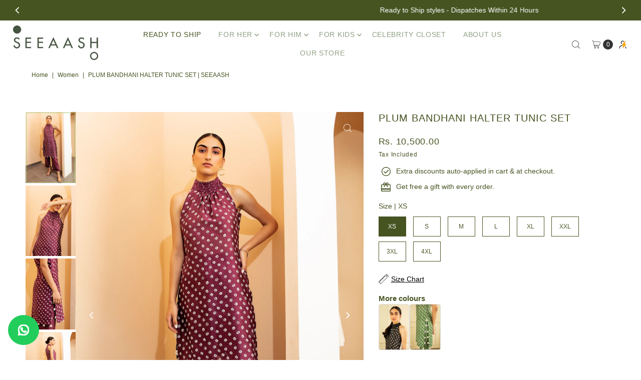

--- FILE ---
content_type: text/html; charset=utf-8
request_url: https://seeaash.in/collections/women/products/plum-bandhani-halter-tunic-set
body_size: 84166
content:
<!DOCTYPE html>
<html class="no-js" lang="en">
<head>
 
    <!-- Gokwik theme code start -->
  <link rel="dns-prefetch" href="https://pdp.gokwik.co/">
  <link rel="dns-prefetch" href="https://api.gokwik.co">
    


  <script>
    window.gaTag = {ga4: "G-3HWKCH0EV8"}
    window.merchantInfo  = {
            mid: "19u7w1fet0gf",
            environment: "production",
            type: "merchantInfo",
      		storeId: "48201892007",
      		fbpixel: "242936524314493",
          }
    var productFormSelector = '';
    var cart = {"note":null,"attributes":{},"original_total_price":0,"total_price":0,"total_discount":0,"total_weight":0.0,"item_count":0,"items":[],"requires_shipping":false,"currency":"INR","items_subtotal_price":0,"cart_level_discount_applications":[],"checkout_charge_amount":0}
    var templateName = 'product'
  </script>

  <script src="https://pdp.gokwik.co/merchant-integration/build/merchant.integration.js?v4" defer></script>
 <script>
   const getCountryData = async() =>{
  const getCountry = await fetch("/browsing_context_suggestions.json");
  const response = await getCountry.json();
  const res = response?.detected_values?.country_name;
  const styleElement = document.createElement("style");
  let css = "";
  switch(res){
    case "India":
      //Enter Selector to disable Shopify and Third Part Button
      css = ".shopifycheckoutbtn{display:none !important;}";
      break;
    default:
      //Enter Gokwik Selector | Dont change it if it is same.
      css = ".gokwik-checkout{ display : none !important;} #gokwik-buy-now{ display : none !important;}";
      break;
  }
  styleElement.textContent = css;
  document.head.appendChild(styleElement);
}
document.addEventListener("DOMContentLoaded", getCountryData);
</script>
  <script>
    if ('$' && '$' !== 'undefined') {
        const script = document.createElement('script');
        script.src = "https://www.googletagmanager.com/gtag/js?id=$";
        script.defer = true;
        document.head.appendChild(script);
        window.dataLayer = window.dataLayer || [];
        function gtag(){dataLayer.push(arguments);}
        gtag('js', new Date());
        gtag('config', ,{ 'groups': 'GA4','debug_mode':true });
    }
  </script>



  <script>
    window.addEventListener('gokwikLoaded', e => {
    var buyNowButton = document.getElementById('gokwik-buy-now');
if (buyNowButton) {
    buyNowButton.disabled = false;
    buyNowButton.classList.remove('disabled');
}
      var gokwikCheckoutButtons = document.querySelectorAll('.gokwik-checkout button');
gokwikCheckoutButtons.forEach(function(button) {
    button.disabled = false;
    button.classList.remove('disabled');
});
    //Do Not Touch This Line
    let clicked = false;
    let gokwikAdsID = "";
    const gokwikCheckoutEnable = (arrayOfElement) => {
      if (arrayOfElement.length === 0) return null;
      if (arrayOfElement.length > 1) {
        arrayOfElement.forEach(data => {
          if (data) {
            let targetElement = document.querySelectorAll(data);
            if (targetElement.length >= 1) {
              targetElement.forEach(element => {
                
                element.addEventListener("click", () => {
                  if (!clicked && gokwikAdsID) {
                    clicked = true;
                    gtag('event', 'conversion', {
                      'send_to': gokwikAdsID.toString().trim(),
                      'value': 0.0,
                      'currency': '',
                      'transaction_id': ''
                    });
                  }
                });
              });
            }
          }
        });
      }
    };
    gokwikCheckoutEnable(["#gokwik-buy-now",".gokwik-checkout button"])
    gokwikSdk.on('modal_closed', ()=>{
        clicked = false;
    })

    const targetElement = document.querySelector("body");
      function debounce(func, delay) {
        let timeoutId;
        return function () {
          const context = this;
          const args = arguments;
          clearTimeout(timeoutId);
          timeoutId = setTimeout(function () {
            func.apply(context, args);
          }, delay);
        };
      }

      const observer = new MutationObserver(() => {
       const addToCartButton = document.querySelector("input.add.clearfix.mb10.AddtoCart.js-ajax-submit.secondary-button");
const gokwikBuyNowButton = document.getElementById('gokwik-buy-now');

if (addToCartButton && addToCartButton.disabled) {
    gokwikBuyNowButton?.setAttribute('disabled', 'disabled');
} else {
    gokwikBuyNowButton?.removeAttribute('disabled');
}
        debouncedMyTimer();
      });

      const debouncedMyTimer = debounce(() => {
        observer.disconnect();
        //Do Not Touch this function
    
        gokwikCheckoutEnable(["#gokwik-buy-now",".gokwik-checkout button"])
        var gokwikCheckoutButtons = document.querySelectorAll('.gokwik-checkout button');
gokwikCheckoutButtons.forEach(function(button) {
    button.disabled = false;
    button.classList.remove('disabled');
});
        observer.observe(targetElement, { childList: true, subtree: true });
      }, 700);

      const config = { childList: true, subtree: true };
      observer.observe(targetElement, config);
    });
  </script>



<style>
  
  .gokwik-checkout {
    width: 50%;
    display: flex;
    justify-content: center;
    flex-direction: column;
    align-items: end;
  }
  .gokwik-checkout button {
    max-width:100%;
    width: 100%;
    border: none;
    display: flex;
    justify-content: center;
    align-items: center;
    background: #465422;
    position: relative;
    cursor: pointer;
    padding: 5px 10px;
    height:50px;
  }
  #gokwik-buy-now.disabled, .gokwik-disabled{
    opacity:0.5;
    cursor: not-allowed;
    }
    .gokwik-checkout button:focus {
    outline: none;
  }
  .gokwik-checkout button > span {
    display: flex;
  }
  .gokwik-checkout button > span.btn-text {
    display: flex;
    flex-direction: column;
    color: #ffffff;
    align-items: flex-start;
  }
  .gokwik-checkout button > span.btn-text > span:last-child {
  	padding-top: 2px;
      font-size: 10px;
      line-height: 10px;
      text-transform: initial;
  }
  .gokwik-checkout button > span.btn-text > span:first-child {
     font-size: 14px;
  }
  .gokwik-checkout button > span.pay-opt-icon img:first-child {
    margin-right: 10px;
    margin-left: 10px;
  }
  /*   Additional */
  .gokwik-checkout button.disabled{
    opacity:0.5;
    cursor: not-allowed;
    }
  .gokwik-checkout button.disabled .addloadr#btn-loader{
     display: flex!important;
  }
    #gokwik-buy-now.disabled .addloadr#btn-loader{
     display: flex!important;
  }
      #gokwik-buy-now:disabled{
     cursor: not-allowed;
  }
@media(max-width:740px){
  .gokwik-checkout button > span.btn-text > span:first-child {
     font-size: 12px;
  }
}






  

  
   #gokwik-buy-now {
     background: #465422;
     width: 100%;
     color: #ffffff;
     cursor: pointer;
     line-height: 1;
     border: none;
     padding: 15px 10px;
     font-size: 13px;
      margin-bottom: 10px;
     position:relative;
   }
    @media(max-width:740px){
      #gokwik-buy-now {
     font-size: 12px;
   }
    }
#gokwik-buy-now span {
    display: flex !important;
    align-items: center;
    justify-content: center;
}
#gokwik-buy-now img {
    display: inline-block !important;
}



  
  /* Loader CSS */
    #btn-loader{
      display: none;
      position: absolute;
      top: 0;
      bottom: 0;
      left: 0;
      right: 0;
      justify-content: center;
      align-items: center;
      background:#465422;
    }

  .cir-loader,
  .cir-loader:after {
    border-radius: 50%;
    width: 35px;
    height: 35px;
  }
  .cir-loader {
    margin: 6px auto;
    font-size: 10px;
    position: relative;
    text-indent: -9999em;
    border-top: 0.5em solid rgba(255, 255, 255, 0.2);
    border-right: 0.5em solid rgba(255, 255, 255, 0.2);
    border-bottom: 0.5em solid rgba(255, 255, 255, 0.2);
    border-left: 0.5em solid #ffffff;
    -webkit-transform: translateZ(0);
    -ms-transform: translateZ(0);
    transform: translateZ(0);
    -webkit-animation: load8 1.1s infinite linear;
    animation: load8 1.1s infinite linear;
  }
  @-webkit-keyframes load8 {
    0% {
      -webkit-transform: rotate(0deg);
      transform: rotate(0deg);
    }
    100% {
      -webkit-transform: rotate(360deg);
      transform: rotate(360deg);
    }
  }
  @keyframes load8 {
    0% {
      -webkit-transform: rotate(0deg);
      transform: rotate(0deg);
    }
    100% {
      -webkit-transform: rotate(360deg);
      transform: rotate(360deg);
    }
  }
</style>



 <!-- Gokwik theme code End -->
  <meta charset="utf-8" />
  <meta name="viewport" content="width=device-width,initial-scale=1">

  <!-- Establish early connection to external domains -->
  <link rel="preconnect" href="https://cdn.shopify.com" crossorigin>
  <link rel="preconnect" href="https://fonts.shopify.com" crossorigin>
  
<!-- Preload onDomain stylesheets and script libraries -->
  <link rel="preload" href="//seeaash.in/cdn/shop/t/30/assets/stylesheet.css?v=45577081792113947001765774554" as="style">
  <link as="font" href="" type="font/woff2" crossorigin>
  <link as="font" href="" type="font/woff2" crossorigin>
  <link as="font" href="" type="font/woff2" crossorigin>
  <link href="//seeaash.in/cdn/shop/t/30/assets/eventemitter3.min.js?v=27939738353326123541749814865" as="script" defer>
  <link href="//seeaash.in/cdn/shop/t/30/assets/vendor-video.js?v=112486824910932804751749814865" as="script" defer>
  <link href="//seeaash.in/cdn/shop/t/30/assets/theme.js?v=37899656560723468661759497473" as="script">

  <link rel="shortcut icon" href="//seeaash.in/cdn/shop/files/dummy-favicon.png?crop=center&height=32&v=1695316432&width=32" type="image/png" />
  <link rel="canonical" href="https://seeaash.in/products/plum-bandhani-halter-tunic-set" />

  <title>Plum Bandhani Halter Tunic Set | Seeaash</title>
  <meta name="description" content="Day to evening in our contemporary bandhani kurtas featuring a halter neck and cowri shell details. The kurta is paired with matching bandhani pants with cowri shells. Colour PlumFabric Sheen Cotton BlendCare Dry Clean onlyFit Fluid Fit  " />

  
<meta property="og:image" content="http://seeaash.in/cdn/shop/products/seeaash-Plum-Bandhani-Halter-Tunic-Set-1.jpg?v=1736234428&width=1024">
  <meta property="og:image:secure_url" content="https://seeaash.in/cdn/shop/products/seeaash-Plum-Bandhani-Halter-Tunic-Set-1.jpg?v=1736234428&width=1024">
  <meta property="og:image:width" content="1200">
  <meta property="og:image:height" content="1700">

<meta property="og:site_name" content="Seeaash">



  <meta name="twitter:card" content="summary">


  <meta name="twitter:site" content="@">


  <meta name="twitter:title" content="Plum Bandhani Halter Tunic Set">
  <meta name="twitter:description" content="
Day to evening in our contemporary bandhani kurtas featuring a halter neck and cowri shell details. The kurta is paired with matching bandhani pants with cowri shells. Colour PlumFabric Sheen Cotton ">
  <meta name="twitter:image" content="https://seeaash.in/cdn/shop/products/seeaash-Plum-Bandhani-Halter-Tunic-Set-1.jpg?v=1736234428&width=1024">
  <meta name="twitter:image:width" content="480">
  <meta name="twitter:image:height" content="480">


  
 <script type="application/ld+json">
   {
     "@context": "https://schema.org",
     "@type": "Product",
     "id": "plum-bandhani-halter-tunic-set",
     "url": "https:\/\/seeaash.in\/products\/plum-bandhani-halter-tunic-set",
     "image": "\/\/seeaash.in\/cdn\/shop\/products\/seeaash-Plum-Bandhani-Halter-Tunic-Set-1.jpg?v=1736234428",
     "name": "Plum Bandhani Halter Tunic Set",
     "brand": {
        "@type": "Brand",
        "name": "Seeaash"
      },
     "description": "\u003cstyle type=\"text\/css\" data-mce-fragment=\"1\"\u003e\u003c!--\ntd {border: 1px solid #ccc;}br {mso-data-placement:same-cell;}\n--\u003e\u003c\/style\u003e\n\u003cp\u003e\u003cspan data-sheets-textstyleruns='{\"1\":0}{\"1\":170,\"2\":{\"5\":1}}{\"1\":176}{\"1\":182,\"2\":{\"5\":1}}{\"1\":188}{\"1\":208,\"2\":{\"5\":1}}{\"1\":212}{\"1\":228,\"2\":{\"5\":1}}{\"1\":232}' data-sheets-userformat='{\"2\":5057,\"3\":{\"1\":0},\"9\":1,\"10\":1,\"11\":4,\"12\":0,\"15\":\"Arial\"}' data-sheets-value=\"{\u0026quot;1\u0026quot;:2,\u0026quot;2\u0026quot;:\u0026quot;Day to evening in our contemporary bandhani kurtas featuring a halter neck and cowri shell details. The kurta is paired with matching bandhani pants with cowri shells. \\n\\nColour Plum\\nFabric Sheen Cotton Blend\\nCare Dry Clean only\\nFit Fluid Fit\\n\\nWe'd love to fit this to your size. Email us on info@seeaash.in\u0026quot;}\" data-mce-fragment=\"1\"\u003eDay to evening in our contemporary bandhani kurtas featuring a halter neck and cowri shell details. The kurta is paired with matching bandhani pants with cowri shells. \u003cbr data-mce-fragment=\"1\"\u003e\u003cbr data-mce-fragment=\"1\"\u003e\u003cstrong\u003eColour\u003c\/strong\u003e Plum\u003cbr data-mce-fragment=\"1\"\u003e\u003cstrong\u003eFabric\u003c\/strong\u003e Sheen Cotton Blend\u003cbr data-mce-fragment=\"1\"\u003e\u003cstrong\u003eCare\u003c\/strong\u003e Dry Clean only\u003cbr data-mce-fragment=\"1\"\u003e\u003cstrong\u003eFit\u003c\/strong\u003e Fluid Fit\u003cbr\u003e\u003c\/span\u003e\u003c\/p\u003e\n\u003cp\u003e \u003c\/p\u003e\n\u003cp\u003e\u003cbr\u003e\u003c\/p\u003e","sku": "SALA1079","offers": [
        
        {
           "@type": "Offer",
           "price" : 10500.0,
           "priceCurrency": "INR",
           "availability": "http://schema.org/InStock",
           "priceValidUntil": "2030-01-01",
           "url": "\/products\/plum-bandhani-halter-tunic-set"
         },
       
        {
           "@type": "Offer",
           "price" : 10500.0,
           "priceCurrency": "INR",
           "availability": "http://schema.org/InStock",
           "priceValidUntil": "2030-01-01",
           "url": "\/products\/plum-bandhani-halter-tunic-set"
         },
       
        {
           "@type": "Offer",
           "price" : 10500.0,
           "priceCurrency": "INR",
           "availability": "http://schema.org/InStock",
           "priceValidUntil": "2030-01-01",
           "url": "\/products\/plum-bandhani-halter-tunic-set"
         },
       
        {
           "@type": "Offer",
           "price" : 10500.0,
           "priceCurrency": "INR",
           "availability": "http://schema.org/InStock",
           "priceValidUntil": "2030-01-01",
           "url": "\/products\/plum-bandhani-halter-tunic-set"
         },
       
        {
           "@type": "Offer",
           "price" : 10500.0,
           "priceCurrency": "INR",
           "availability": "http://schema.org/InStock",
           "priceValidUntil": "2030-01-01",
           "url": "\/products\/plum-bandhani-halter-tunic-set"
         },
       
        {
           "@type": "Offer",
           "price" : 10500.0,
           "priceCurrency": "INR",
           "availability": "http://schema.org/InStock",
           "priceValidUntil": "2030-01-01",
           "url": "\/products\/plum-bandhani-halter-tunic-set"
         },
       
        {
           "@type": "Offer",
           "price" : 10500.0,
           "priceCurrency": "INR",
           "availability": "http://schema.org/InStock",
           "priceValidUntil": "2030-01-01",
           "url": "\/products\/plum-bandhani-halter-tunic-set"
         },
       
        {
           "@type": "Offer",
           "price" : 10500.0,
           "priceCurrency": "INR",
           "availability": "http://schema.org/InStock",
           "priceValidUntil": "2030-01-01",
           "url": "\/products\/plum-bandhani-halter-tunic-set"
         }
       
     ]
   }
 </script>


  <style data-shopify>
:root {
    --main-family: Helvetica, Arial, sans-serif;;
    --main-weight: 400;
    --main-style: normal;
    --main-spacing: 0em;
    --nav-family: Helvetica, Arial, sans-serif;;
    --nav-weight: 400;
    --nav-style: normal;
    --nav-spacing: 0.050em;
    --heading-family: Helvetica, Arial, sans-serif;;
    --heading-weight: 400;
    --heading-style: 400;
    --heading-spacing: 0.050em;
    --button-spacing: 0.075em;

    --font-size: 14px;
    --h1-size: 30px;
    --h2-size: 24px;
    --h3-size: 18px;
    --nav-size: 14px;
    --supersize-h3: calc(18px * 2);
    --font-size-large: calc(14px + 2);
    --font-size-reset: 14px;
    --font-size-sm: calc(14px - 2px);

    --section-title-border: none;
    --heading-border-weight: 2px;

    --announcement-bar-background: #465422;
    --announcement-bar-text-color: #ffffff;
    --top-bar-links-active: #333333;
    --top-bar-links-bg-active: #ffffff;
    --header-wrapper-background: #fff;
    --logo-color: ;
    --header-text-color: #333333;
    --navigation: rgba(0,0,0,0);
    --nav-color: #90a084;
    --background: #ffffff;
    --text-color: #465422;
    --dotted-color: #eeeeee;
    --sale-color: #90a084;
    --button-color: #5b6e4c;
    --button-text: #ffffff;
    --button-hover: #748c61;
    --secondary-button-color: #5b6e4c;
    --secondary-button-text: #ffffff;
    --secondary-button-hover: #748c61;
    --directional-background: rgba(0,0,0,0);
    --directional-color: #ffffff;
    --directional-hover-background: rgba(26, 26, 26, 0.0);
    --swatch-width: 40px;
    --swatch-height: 34px;
    --swatch-tooltip-left: -28px;
    --footer-background: #465442;
    --footer-text-color: #ffffff;
    --footer-border-color: 255, 255, 255;
    --cs1-color: #000;
    --cs1-background: #ffffff;
    --cs2-color: #484848;
    --cs2-background: #faf1e6;
    --cs3-color: #ffffff;
    --cs3-background: #465422;
    --keyboard-focus: #ededed;
    --focus-border-style: solid;
    --focus-border-weight: 1px;
    --section-padding: 40px;
    --grid-text-alignment: center;
    --posted-color: #839d3f;
    --article-title-color: ;
    --article-caption-color: ;
    --close-color: #b3b3b3;
    --text-color-darken-30: #000000;
    --thumbnail-outline-color: #b3c979;
    --select-arrow-bg: url(//seeaash.in/cdn/shop/t/30/assets/select-arrow.png?v=112595941721225094991749814865);
    --free-shipping-bg: #c2ad7b;
    --free-shipping-text: #fff;
    --color-filter-size: 26px;

    --error-msg-dark: #e81000;
    --error-msg-light: #ffeae8;
    --success-msg-dark: #007f5f;
    --success-msg-light: #e5fff8;

    --color-body-text: var(--text-color);
    --color-body: var(--background);
    --color-bg: var(--background);

    --star-active: rgb(70, 84, 34);
    --star-inactive: rgb(199, 216, 157);

    --section-rounding: 0px;
    --section-background: transparent;
    --section-overlay-color: 0, 0, 0;
    --section-overlay-opacity: 0;
    --section-button-size: 14px;
    --banner-title: #ffffff;

    --pulse-color: rgba(255, 177, 66, 1);
    --age-text-color: #262b2c;
    --age-bg-color: #faf4e8;
  }
  @media (max-width: 740px) {
    :root {
      --font-size: calc(14px - (14px * 0.15));
      --nav-size: calc(14px - (14px * 0.15));
      --h1-size: calc(30px - (30px * 0.15));
      --h2-size: calc(24px - (24px * 0.15));
      --h3-size: calc(18px - (18px * 0.15));
      --supersize-h3: calc(18px * 1.5);
    }
  }
</style>


  <link rel="stylesheet" href="//seeaash.in/cdn/shop/t/30/assets/stylesheet.css?v=45577081792113947001765774554" type="text/css" media="all">

  <style>
    
    
    
    
    
    
  </style>
  
<style>
.page-uae
.header__nav__list-item.has_sub_menu a.header__nav__link.first-level svg,
.page-uae
.header__nav__submenu .header__nav__list-item.has_sub_menu a.header__nav__link.second-level svg {
    position: static;
    right: auto;
    top: auto;
    transform: none;
}

</style>
  <script>window.performance && window.performance.mark && window.performance.mark('shopify.content_for_header.start');</script><meta name="facebook-domain-verification" content="yvcthlqy7fdwpsfdzvx7y63fwsktm5">
<meta name="google-site-verification" content="QLfGHgRchlP9Rwq4JI0jP0pHaJJfhvP0b-s8rAU4ook">
<meta id="shopify-digital-wallet" name="shopify-digital-wallet" content="/48201892007/digital_wallets/dialog">
<meta id="in-context-paypal-metadata" data-shop-id="48201892007" data-venmo-supported="false" data-environment="production" data-locale="en_US" data-paypal-v4="true" data-currency="INR">
<link rel="alternate" type="application/json+oembed" href="https://seeaash.in/products/plum-bandhani-halter-tunic-set.oembed">
<script async="async" src="/checkouts/internal/preloads.js?locale=en-IN"></script>
<script id="shopify-features" type="application/json">{"accessToken":"912b2b51b977bfa781de131c00a66b24","betas":["rich-media-storefront-analytics"],"domain":"seeaash.in","predictiveSearch":true,"shopId":48201892007,"locale":"en"}</script>
<script>var Shopify = Shopify || {};
Shopify.shop = "seeaash.myshopify.com";
Shopify.locale = "en";
Shopify.currency = {"active":"INR","rate":"1.0"};
Shopify.country = "IN";
Shopify.theme = {"name":"Copy of Gokwik Theme for flash sale| Kwikpass","id":151360078040,"schema_name":"Vantage","schema_version":"11.1.0","theme_store_id":459,"role":"main"};
Shopify.theme.handle = "null";
Shopify.theme.style = {"id":null,"handle":null};
Shopify.cdnHost = "seeaash.in/cdn";
Shopify.routes = Shopify.routes || {};
Shopify.routes.root = "/";</script>
<script type="module">!function(o){(o.Shopify=o.Shopify||{}).modules=!0}(window);</script>
<script>!function(o){function n(){var o=[];function n(){o.push(Array.prototype.slice.apply(arguments))}return n.q=o,n}var t=o.Shopify=o.Shopify||{};t.loadFeatures=n(),t.autoloadFeatures=n()}(window);</script>
<script id="shop-js-analytics" type="application/json">{"pageType":"product"}</script>
<script defer="defer" async type="module" src="//seeaash.in/cdn/shopifycloud/shop-js/modules/v2/client.init-shop-cart-sync_BdyHc3Nr.en.esm.js"></script>
<script defer="defer" async type="module" src="//seeaash.in/cdn/shopifycloud/shop-js/modules/v2/chunk.common_Daul8nwZ.esm.js"></script>
<script type="module">
  await import("//seeaash.in/cdn/shopifycloud/shop-js/modules/v2/client.init-shop-cart-sync_BdyHc3Nr.en.esm.js");
await import("//seeaash.in/cdn/shopifycloud/shop-js/modules/v2/chunk.common_Daul8nwZ.esm.js");

  window.Shopify.SignInWithShop?.initShopCartSync?.({"fedCMEnabled":true,"windoidEnabled":true});

</script>
<script>(function() {
  var isLoaded = false;
  function asyncLoad() {
    if (isLoaded) return;
    isLoaded = true;
    var urls = ["https:\/\/app.kiwisizing.com\/web\/js\/dist\/kiwiSizing\/plugin\/SizingPlugin.prod.js?v=330\u0026shop=seeaash.myshopify.com","https:\/\/cdn.tmnls.reputon.com\/assets\/widget.js?shop=seeaash.myshopify.com"];
    for (var i = 0; i < urls.length; i++) {
      var s = document.createElement('script');
      s.type = 'text/javascript';
      s.async = true;
      s.src = urls[i];
      var x = document.getElementsByTagName('script')[0];
      x.parentNode.insertBefore(s, x);
    }
  };
  if(window.attachEvent) {
    window.attachEvent('onload', asyncLoad);
  } else {
    window.addEventListener('load', asyncLoad, false);
  }
})();</script>
<script id="__st">var __st={"a":48201892007,"offset":19800,"reqid":"df311c5b-3427-4e83-85e4-330049cd1c77-1768970690","pageurl":"seeaash.in\/collections\/women\/products\/plum-bandhani-halter-tunic-set","u":"5950307666e6","p":"product","rtyp":"product","rid":6939488714919};</script>
<script>window.ShopifyPaypalV4VisibilityTracking = true;</script>
<script id="captcha-bootstrap">!function(){'use strict';const t='contact',e='account',n='new_comment',o=[[t,t],['blogs',n],['comments',n],[t,'customer']],c=[[e,'customer_login'],[e,'guest_login'],[e,'recover_customer_password'],[e,'create_customer']],r=t=>t.map((([t,e])=>`form[action*='/${t}']:not([data-nocaptcha='true']) input[name='form_type'][value='${e}']`)).join(','),a=t=>()=>t?[...document.querySelectorAll(t)].map((t=>t.form)):[];function s(){const t=[...o],e=r(t);return a(e)}const i='password',u='form_key',d=['recaptcha-v3-token','g-recaptcha-response','h-captcha-response',i],f=()=>{try{return window.sessionStorage}catch{return}},m='__shopify_v',_=t=>t.elements[u];function p(t,e,n=!1){try{const o=window.sessionStorage,c=JSON.parse(o.getItem(e)),{data:r}=function(t){const{data:e,action:n}=t;return t[m]||n?{data:e,action:n}:{data:t,action:n}}(c);for(const[e,n]of Object.entries(r))t.elements[e]&&(t.elements[e].value=n);n&&o.removeItem(e)}catch(o){console.error('form repopulation failed',{error:o})}}const l='form_type',E='cptcha';function T(t){t.dataset[E]=!0}const w=window,h=w.document,L='Shopify',v='ce_forms',y='captcha';let A=!1;((t,e)=>{const n=(g='f06e6c50-85a8-45c8-87d0-21a2b65856fe',I='https://cdn.shopify.com/shopifycloud/storefront-forms-hcaptcha/ce_storefront_forms_captcha_hcaptcha.v1.5.2.iife.js',D={infoText:'Protected by hCaptcha',privacyText:'Privacy',termsText:'Terms'},(t,e,n)=>{const o=w[L][v],c=o.bindForm;if(c)return c(t,g,e,D).then(n);var r;o.q.push([[t,g,e,D],n]),r=I,A||(h.body.append(Object.assign(h.createElement('script'),{id:'captcha-provider',async:!0,src:r})),A=!0)});var g,I,D;w[L]=w[L]||{},w[L][v]=w[L][v]||{},w[L][v].q=[],w[L][y]=w[L][y]||{},w[L][y].protect=function(t,e){n(t,void 0,e),T(t)},Object.freeze(w[L][y]),function(t,e,n,w,h,L){const[v,y,A,g]=function(t,e,n){const i=e?o:[],u=t?c:[],d=[...i,...u],f=r(d),m=r(i),_=r(d.filter((([t,e])=>n.includes(e))));return[a(f),a(m),a(_),s()]}(w,h,L),I=t=>{const e=t.target;return e instanceof HTMLFormElement?e:e&&e.form},D=t=>v().includes(t);t.addEventListener('submit',(t=>{const e=I(t);if(!e)return;const n=D(e)&&!e.dataset.hcaptchaBound&&!e.dataset.recaptchaBound,o=_(e),c=g().includes(e)&&(!o||!o.value);(n||c)&&t.preventDefault(),c&&!n&&(function(t){try{if(!f())return;!function(t){const e=f();if(!e)return;const n=_(t);if(!n)return;const o=n.value;o&&e.removeItem(o)}(t);const e=Array.from(Array(32),(()=>Math.random().toString(36)[2])).join('');!function(t,e){_(t)||t.append(Object.assign(document.createElement('input'),{type:'hidden',name:u})),t.elements[u].value=e}(t,e),function(t,e){const n=f();if(!n)return;const o=[...t.querySelectorAll(`input[type='${i}']`)].map((({name:t})=>t)),c=[...d,...o],r={};for(const[a,s]of new FormData(t).entries())c.includes(a)||(r[a]=s);n.setItem(e,JSON.stringify({[m]:1,action:t.action,data:r}))}(t,e)}catch(e){console.error('failed to persist form',e)}}(e),e.submit())}));const S=(t,e)=>{t&&!t.dataset[E]&&(n(t,e.some((e=>e===t))),T(t))};for(const o of['focusin','change'])t.addEventListener(o,(t=>{const e=I(t);D(e)&&S(e,y())}));const B=e.get('form_key'),M=e.get(l),P=B&&M;t.addEventListener('DOMContentLoaded',(()=>{const t=y();if(P)for(const e of t)e.elements[l].value===M&&p(e,B);[...new Set([...A(),...v().filter((t=>'true'===t.dataset.shopifyCaptcha))])].forEach((e=>S(e,t)))}))}(h,new URLSearchParams(w.location.search),n,t,e,['guest_login'])})(!1,!0)}();</script>
<script integrity="sha256-4kQ18oKyAcykRKYeNunJcIwy7WH5gtpwJnB7kiuLZ1E=" data-source-attribution="shopify.loadfeatures" defer="defer" src="//seeaash.in/cdn/shopifycloud/storefront/assets/storefront/load_feature-a0a9edcb.js" crossorigin="anonymous"></script>
<script data-source-attribution="shopify.dynamic_checkout.dynamic.init">var Shopify=Shopify||{};Shopify.PaymentButton=Shopify.PaymentButton||{isStorefrontPortableWallets:!0,init:function(){window.Shopify.PaymentButton.init=function(){};var t=document.createElement("script");t.src="https://seeaash.in/cdn/shopifycloud/portable-wallets/latest/portable-wallets.en.js",t.type="module",document.head.appendChild(t)}};
</script>
<script data-source-attribution="shopify.dynamic_checkout.buyer_consent">
  function portableWalletsHideBuyerConsent(e){var t=document.getElementById("shopify-buyer-consent"),n=document.getElementById("shopify-subscription-policy-button");t&&n&&(t.classList.add("hidden"),t.setAttribute("aria-hidden","true"),n.removeEventListener("click",e))}function portableWalletsShowBuyerConsent(e){var t=document.getElementById("shopify-buyer-consent"),n=document.getElementById("shopify-subscription-policy-button");t&&n&&(t.classList.remove("hidden"),t.removeAttribute("aria-hidden"),n.addEventListener("click",e))}window.Shopify?.PaymentButton&&(window.Shopify.PaymentButton.hideBuyerConsent=portableWalletsHideBuyerConsent,window.Shopify.PaymentButton.showBuyerConsent=portableWalletsShowBuyerConsent);
</script>
<script data-source-attribution="shopify.dynamic_checkout.cart.bootstrap">document.addEventListener("DOMContentLoaded",(function(){function t(){return document.querySelector("shopify-accelerated-checkout-cart, shopify-accelerated-checkout")}if(t())Shopify.PaymentButton.init();else{new MutationObserver((function(e,n){t()&&(Shopify.PaymentButton.init(),n.disconnect())})).observe(document.body,{childList:!0,subtree:!0})}}));
</script>
<link id="shopify-accelerated-checkout-styles" rel="stylesheet" media="screen" href="https://seeaash.in/cdn/shopifycloud/portable-wallets/latest/accelerated-checkout-backwards-compat.css" crossorigin="anonymous">
<style id="shopify-accelerated-checkout-cart">
        #shopify-buyer-consent {
  margin-top: 1em;
  display: inline-block;
  width: 100%;
}

#shopify-buyer-consent.hidden {
  display: none;
}

#shopify-subscription-policy-button {
  background: none;
  border: none;
  padding: 0;
  text-decoration: underline;
  font-size: inherit;
  cursor: pointer;
}

#shopify-subscription-policy-button::before {
  box-shadow: none;
}

      </style>

<script>window.performance && window.performance.mark && window.performance.mark('shopify.content_for_header.end');</script>
  
<!-- Google Tag Manager -->
<script>(function(w,d,s,l,i){w[l]=w[l]||[];w[l].push({'gtm.start':
new Date().getTime(),event:'gtm.js'});var f=d.getElementsByTagName(s)[0],
j=d.createElement(s),dl=l!='dataLayer'?'&l='+l:'';j.async=true;j.src=
'https://www.googletagmanager.com/gtm.js?id='+i+dl;f.parentNode.insertBefore(j,f);
})(window,document,'script','dataLayer','GTM-W68ZVVHD');</script>
<!-- End Google Tag Manager -->

<!-- BEGIN app block: shopify://apps/beast-currency-converter/blocks/doubly/267afa86-a419-4d5b-a61b-556038e7294d -->


	<script>
		var DoublyGlobalCurrency, catchXHR = true, bccAppVersion = 1;
       	var DoublyGlobal = {
			theme : 'flags_theme',
			spanClass : 'money',
			cookieName : '_g1747937596',
			ratesUrl :  'https://init.grizzlyapps.com/9e32c84f0db4f7b1eb40c32bdb0bdea9',
			geoUrl : 'https://currency.grizzlyapps.com/83d400c612f9a099fab8f76dcab73a48',
			shopCurrency : 'INR',
            allowedCurrencies : '["GBP","INR","USD","AED","EUR","CAD","AUD","SGD","MYR","DZD","AOA","ARS","AMD","AWG","BSD","BHD","BDT","BBD","BYN","BZD","BMD","BTN","BTC","BOB","BAM","BWP","BRL","BND","BGN","BIF","KHR","CVE","XAF","XOF","XPF","CZK","KYD","CLP","CNY","COP","KMF","CDF","CRC","HRK","CUC","CUP","DKK","DJF","DOP","XCD","EGP","ERN","ETB","FKP","FJD","GMD","GEL","GHS","GIP","XAU","GTQ","GGP","GNF","GYD","HTG","HNL","HKD","HUF","ISK","XDR","IDR","IRR","IQD","IMP","ILS","JMD","JPY","JEP","JOD","KZT","KES","KWD","KGS","LAK","LVL","LBP","LSL","LRD","LYD","LTL","MOP","MKD","MGA","MWK","MVR","MRO","MUR","MXN","MDL","MNT","MAD","MZN","MMK","NAD","NPR","ANG","TWD","NZD","NIO","NGN","KPW","NOK","OMR","PKR","PAB","PGK","PYG","PEN","PHP","PLN","QAR","RON","RUB","RWF","SHP","WST","STD","SVC","SAR","RSD","SCR","SLL","XAG","SBD","SOS","ZAR","KRW","LKR","SDG","SRD","SZL","SEK","CHF","SYP","TJS","TZS","THB","TOP","TTD","TND","TMT","TRY","UGX","UAH","UYU","UZS","VUV","VEF","VND","YER","ZMW"]',
			countriesJSON : '{"0c9fbda2f60ec2898217462c14a8ca28":"AFN","77825ffc7ed510e4219e27367f50f427":"ALL","25a2b91d530da6d79800c24bec689d61":"USD","6916af863143143036e271f9117caadc":"DZD","36d215ec8ce6c5a767e678b13f50862b":"USD","fb911160ef95c46fb368ef2eff5570c0":"EUR","b3476dae9aa570b88a30abf70a978252":"AOA","0dcfbae12c14fe30dc542b8206e459bd":"XCD","78da38f7ae93bc36b6bd59ca89a8429e":"AZN","00bad30068c0f10b3b77506da947caa2":"ARS","ae7f19edb7b436fcaf57a36430c3d3b0":"AUD","33d5bb379aebcde4d167f033df2d382e":"EUR","9edd33fbd532c66cacf94af4db21dab7":"BSD","925c1d014fbf174114bb903bf2c7bac5":"BHD","7728cea5bac9cde9907b1085712ed9f2":"BDT","749b2ebf8d945c6cf6c5f048c72aaa2a":"AMD","51a5c332372cd72420a791368eece6f8":"BBD","a19904ce7ba5c44cb4d91748288eefe1":"EUR","35e59d62315172a2d1d54dc0dab770e2":"BMD","90719543ee7853da54814bea0989487b":"BTN","a64e8989e48fe1e7d05d23f4e8e9780c":"BOB","12a516dd73e5e53bd31569e4fcc041e6":"BAM","aedbb109003adaf6af69128c4e83cbe2":"BWP","10cfd19a20aae97470c9fbec788b71d6":"NOK","6b1966f4af75004e954a0de3c7fe7c1b":"BRL","a8958ab7798f4aef591661273c373f08":"BZD","950722fea3174745d7dfa0458b3cf71b":"USD","af5b357afe354e75e320a29e2b045978":"SBD","b53c1f894f02b24dcda710f846b6f0b3":"USD","1eb8a653b84f6acca0219cc54beac35f":"BND","181b4e020d6109051fc88ee13fb045ca":"BGN","3024a0f4e34ca7dc9ee76ebd3c519a83":"MMK","b69c9b470097833122f215cf0fa67382":"BIF","df9ace98f7da2dab53a04a99cf75a3de":"BYN","8d516a5655bcd1dd017b946ca6eed9d6":"KHR","1ea38124b279c2416df6b493978da030":"XAF","132df582bdd725b956df4dfe33711f28":"CAD","7322579988573acf8fd138830bc5e884":"CVE","51bc3879ab2a3f057693cb9ec6e45c94":"KYD","3a3cea975adfe6240593cd1e5388120d":"XAF","7bbd9b6a782e6e1e6a117129051aac32":"LKR","60b136c7758c1178ce48c292d65851e5":"XAF","c3c3ac331bcee531802bc9c1712f5c54":"CLP","92035c0407d62963eda165cda28d6114":"CNY","2bd18f873de9138c69de623ee7f04af9":"TWD","6810126b0ee4236a21f0ac1c4fdb6764":"AUD","bcf6ce5201899723a0a06792c6caeed3":"AUD","5a43428b67ab8a57bfbe1088c4b7f42f":"COP","f2b2534365ee9f71fbed5e2afcdca50a":"KMF","f773a4708bf9adfefd6298f12b062124":"EUR","f8ec5d9332715db4eb25a5347286e599":"XAF","92150c6fdab610675a24978b4cfbf368":"CDF","96b30a27a1720ddf1b08cc915d36acab":"NZD","7a7f88e4952e63bfcd9635168264fe45":"CRC","67a7fa7c3712d0f7a9dc50853047e144":"HRK","93d5e4bf2d22ead33ca93c5214b54463":"CUP","fa68eef805d5b746aadfc57d13dda9a9":"EUR","a8c576d30a24ac83a47745f71143946b":"CZK","2b08e971cdcf7ef71b19dc31bc06b34b":"XOF","05604cf68845e754896337a8f344e8fc":"DKK","6a7b45431588328067bcdea71dff5b2a":"XCD","1454a2d0108781f78149c88fc8f36d7b":"DOP","636307c6fe4c4b5f7f8c5d30fd69bd65":"USD","cbe09632afa1023daf096d3c95eb652e":"SVC","d30229b54be75d9af0c2e367659a444d":"XAF","3a17356976367ffbf3dd2cee9d9ebad1":"ETB","b263a08ae41abd42665413977d57598f":"ERN","1d1ad6b40e3d3a78667c18e8f9bcbd31":"EUR","037e3819826f61b753b5f5522720668b":"DKK","e27ad3455ba99e93fcca2d6002a07a96":"FKP","48bbd3a2d035cbaf0147d48d70177188":"GBP","a028125f469669a7318f1177d01951c7":"FJD","e23547145863c2b35236b8e0aed3a1ca":"EUR","20fffcb7953b3a667d99abc2ab8fa599":"EUR","df165264a8ef4d00ff49622f4bdbba44":"EUR","88754724b0746ba01695521f0b7bd554":"EUR","c0deda8719b6bb588d2affcdda0b55c9":"XPF","4b99e0aa7795a20b86ea71bb517e3c1f":"EUR","f622b9c2c0cbbc0ca896148c9c92d897":"DJF","8497791e5f8c69a8f6b5ac7b40407442":"XAF","5479ec9596d2508d9f10a91e35e624a5":"GEL","599a0c6d00669d5a18a073e813ad25c1":"GMD","2a3d1dea32681c822faadda2c7bedc93":"ILS","244b30c0daca97ac92f8dc4d7196a979":"EUR","7e23e62798f68cfe69f385cfc5d24bc2":"GHS","b6564c7e17cce6b08e8c28e9967777cf":"GIP","34bcc718cc321ae168c1f9fc4675d6db":"AUD","eadfe4ad5bf03256d8945fd987b9af1d":"EUR","ac960308358e08e9e02979c2f73640a1":"DKK","4e4fa68feb9fe6e476e4fc4c2b0c29cd":"XCD","9d94ac33984c098a1990dfab46d247ff":"EUR","092b02a88419e23d1756a310d95fdfd0":"USD","b204130dc52fe1ffb1fbcbd9ed9648db":"GTQ","372cb8311b845822dc0f94eef709b010":"GNF","57e542cde098aeba6a4cde0f240030ed":"GYD","6896dc1edf7162438bd6d2e24e81adc8":"HTG","efed88903dcd2f2f97398926dc5ea002":"AUD","f3c832d9f2faa0f2f2d6d8c73af455ca":"EUR","0de5a270cc68ef2a3a302d34e367752c":"HNL","ed0cea31460c29d419378320b9ba2add":"HKD","3566563af041eb64212d8e65c749fb85":"HUF","079927f1a99088814d8bc6a55445016f":"ISK","6401e1998d7987f15b52a3581165ff73":"INR","3c4dd418d1e359368054a5f1f9c9b049":"IDR","b65512eda9d25418e41fccdf473d5579":"IRR","807dba887c5c6e25089c209e0135b7be":"IQD","5b3d9c4d15449457901391acd80adbb1":"EUR","41e21e8c34d6aa3da5b718cf4231390d":"ILS","0dab797ef2bac38eacc418c9f8e15378":"EUR","8966da5d224a004f4cb84804a5f6c688":"XOF","5afe1f34ddec8ef4efc0d0a870cddd61":"JMD","bd9b17731f33daee1dcc16697cdd0cf2":"JPY","d5e688005a94a3e4757619a99f369013":"KZT","80205369a97c21e5b252abfa282346ed":"JOD","3edf06f0c8964eac1c6726937f7f352b":"KES","299afb61e687060e5e66bee8b29799f5":"KPW","04b22e7a99e35a4e6f6514b57cc97ae9":"KRW","0adfee7e28312e24433bcefe25145bce":"KWD","73b4c50df66f6a1a5798982a4039b0b0":"KGS","34b09239ed51e9a61f19a88ab3f7fcea":"LAK","cae77d8621fa4d86b0b92481880a5317":"LBP","bba28a0a3390f1867d6dbdb765c6a4dc":"LSL","77e8fb6bf8a842fbd6b34be76499ebfa":"EUR","d458e452b82fc3f8b22a793a46b9f98d":"LRD","1ae51d98f27604480f17d8fd97cac38a":"LYD","9165792285868d0cba002e56081bb192":"CHF","b7227de55a8695f5e7efe963c8f37580":"EUR","e1dc245d3be5a40f86acdc91ac12ea63":"EUR","1058307c74890a16402e5c523d45ccc4":"MOP","767899052385440a885d7de938daad01":"MGA","42afcbb9ee739cc47c7d1702eb6ce514":"MWK","275edfb0464d6ef42d4ab83e25f2c61f":"MYR","0920c810738edbd92221dc14a20fd857":"MVR","3d49572a28be2f390a459064d1a6fb86":"XOF","4e0781dfb39bff6f61a172fc36311361":"EUR","49216d21984ad4769256a4bda5b8e468":"EUR","7610e93ea7d4c45f7e396acd695cdabd":"MRO","76cae5901fbe4ffc09d33953adb034b1":"MUR","00837c88b2fca5736a8f9d3dc2b07bc5":"MXN","f363cf2859ce0362565e44f1893875a9":"EUR","1dccd443b3eb8235d5b5d5d6da8382dc":"MNT","6c9a5e308c5817eaef3edb3ecb7ad67c":"MDL","1eb3ae043c810aa530d470446f31feeb":"EUR","223989fc8d5283e598bde9d0073dd319":"XCD","f95322c1726fb8beb6a49e69f406062e":"MAD","ac1cd746ee4b708a441ff9e4fb36ac4c":"MZN","738079a8cc1ec3c3e2129b1e243fc759":"OMR","dfbe6bca2b81e38c0a9c080424b1d059":"NAD","c768fd9e960be7a96a15f3fe01180b75":"AUD","611b83f00e115fa1bd82798e0880237c":"NPR","ae260c648e19c69d011aaf48cf5f66ef":"EUR","27e53f66add17b02c21300e3e431c533":"ANG","718605db25ac86e0a81169c100c42433":"AWG","42df8577e98085941b5516769691614d":"ANG","ea5260e4f756a54ed674938e72b8468b":"USD","5825c0e889637e79beca81650c4c1ac3":"XPF","95f82d217678c6bcb292b8fc7682234f":"VUV","5b1e176938f4fc1e6522b9f9151d42d6":"NZD","4ec181c3cff3032f67d94739e0e8737d":"NIO","b3301ed2070ec7aceb5be3b5dcc07ad9":"XOF","cb1d6534badc367e8dd9d40ded713069":"NGN","0511d3f5aac43354944b18475222f917":"NZD","cc055af6be2b737d4707a96a552198ee":"AUD","3e08b5ba3280cdc6e122982b8d112784":"NOK","cac21d3c62a7eb45ee19b3ce11a5fbdf":"USD","8de2e7ca50fc23e4bd3bdad52af3037a":"USD","8ada16d7e26335f17caa2acb955e4c63":"USD","c2f8a60ae14932219e028d614e527959":"USD","e79c4eeea8288d0e262d1d406a7e66f8":"USD","58c5e67c7a17d3741c98f44625f55756":"PKR","e02107346a74b3d630cc6b3711a88536":"PAB","41a47e227563d31fdc856d695d3d1844":"PGK","6ed7fa60539658265859ef7d48f07785":"PYG","90d2c82a2026996f3108f8b150828939":"PEN","e0ee9955cb9435aa9069cb193c54ef08":"PHP","d5bb7b09f2c1d285f61754cdeb4fdd0a":"NZD","e47a66a04fc75e67aa65a0130d88c289":"PLN","fa5ec300d94ca4e8726f3324a7221e15":"EUR","da7dc0acf54f11a299598d5c1abc5961":"XOF","a846d0e7d02f0ec40f36262361c8dd18":"USD","bd68e4c39ab0b7db62f065768d28c62b":"USD","a16006c8c29e90446f0fde04b6e3e88f":"QAR","37e4065a1f7e35bfaef4bbf802897a2a":"EUR","1ccbbd574db7fd92d40a94c7f6725c49":"RON","de553067944fe9a58a174f50fef9f3d1":"RUB","5735bd62d4dc46c38a264768624c5330":"RWF","befcbbe1fc95eec06ccf45a9883d7577":"EUR","9b39639bd0ff46e7623c70ceef74ea51":"SHP","94244557185f84c304bb2373b3534fbc":"XCD","eef4bec625bc2eee7b9c43287bc6e0a9":"XCD","8589dd64d0c84007198df76e131cfc13":"XCD","390af7034abbeab1dea79b0a08e08eb0":"EUR","2bd9b35fa78df0a08155979123b82a6c":"EUR","c845f4e559f39bdfbad73b4ce8ee47bf":"XCD","87336adbbb2d9cf8aa8c3432a8b6925d":"EUR","ae6edefdd8d61735e296170da3e4ec21":"STD","717b8accc93f982d5200c72fc0bd6a2a":"SAR","707862748b5f9e173d8540eed312ed59":"XOF","3f7d04eb7ec8fd8019d5e92429ef11ea":"RSD","27143b90c8dcf38ec194a972b93872f5":"SCR","7ceef5912e0f9e67185881af9935da48":"SLL","7f882944ca9cab2763fbdaa377061464":"SGD","54e8c9819bcbc5b574fb44d54d25aa5a":"EUR","0adb4d2468afd4dbd61c49f7fd36d88b":"VND","924f2e3fa5749228c3c6e8ead75f30b1":"EUR","814976873ee98a5cde52aa91f8e57f42":"SOS","c1834a641b269e2d0a9403dd32baae92":"ZAR","9338d6e26cefddb2528d5b68a06d2717":"USD","1d945ab7aaaf4f9e4d9fd09ea7a949d6":"EUR","23b6672991ae7b379d36b7db29c38ac4":"SDG","a22d9decc47998b44a36a7484c37314e":"SDG","180727061ac3e6a234cf945cb8f119e3":"MAD","3028a629c4affcfdd5b29cc13d065120":"SRD","9a4a9bf6dc7ece97b8625b3f55acb3a2":"NOK","4e42c6cbde70d01c30fa7e227c5a6626":"SZL","25c82ed78d863c8047281fcfd229298a":"SEK","c12b0a6679d4199308210e66eca31c90":"CHF","458da6c10e2b4f09c726a02f06cc15ba":"SYP","c3c261b4d5c775fd0a8a4d58884eabc4":"TJS","237c77ef06d9f28471af18777229408b":"THB","5203b04ab35c5bce320c1ee96cd4e129":"XOF","e9374cb9412edd8f085935f54f91385a":"NZD","4e5207658c6cd6ddb48befc6c4f08682":"TOP","0a9590217a134adfc2371a7e7017b451":"TTD","1a88d8af6e9c7b3aa67835874f0e8769":"AED","596b519ddd104be1202b1680edd788ea":"TND","938f6a602f47ab11611eac75b7d96342":"TRY","4ae4f25295d016c86688f39f21ec4566":"TMT","ebee30ce4ec75b66d21f48b0924328f7":"USD","a7f615f9447cc59bfca778079a3814a3":"AUD","85bdaabd2818943bbc1b467e300a332e":"UGX","8c57fb99483a3e0c56a73bac38519d9a":"UAH","66d327f218b4073155d0b046381ff675":"MKD","4ea695c1a795ba52c92b9f0110aa7b2d":"EGP","9b8c63a775d413d2dd8b68fd572882b4":"GBP","3d44a52383e9ab002dbd337a751479a3":"GBP","cd079ceee5c703f20b34577fb9b368ab":"JEP","3c9ff57d6d41927b2c97b51af715b6ad":"GBP","7a042d8291ccfb63b31c0617e7a1baa1":"TZS","a7ce3de3b5af9a66c927e463f0230223":"USD","7b4a54aada8152200148585aadbce60e":"USD","76bbb5b1aa821625238326d161269297":"XOF","46f7033bc00aeb7b684f462ffb338f74":"UYU","d7e82bf061f52352d475f1affe3639db":"UZS","cfebc08fb2c603c307ec34e3ba26b0cf":"VEF","e7a84add1a61f63eb41939981e823bf1":"XPF","88207eabcca4cd20581678e66f05a864":"WST","ab1ac5bf7c0d655900deaee5707ff90c":"YER","745b69ef9b6a4cffad40699f6bbd6d45":"ZMW","88e80faafe1bfca1109be2d97aa40c54":"EUR"}',
			currencyMessage : 'All orders are processed in INR. While the content of your cart is currently displayed in <span class="selected-currency"></span>, you will checkout using INR at the most current exchange rate.',
            currencyFormat : 'money_format',
			euroFormat : 'amount',
            removeDecimals : 0,
            roundDecimals : 0,
            roundTo : '99',
            autoSwitch : 1,
			showPriceOnHover : 0,
            showCurrencyMessage : false,
			hideConverter : '0',
			forceJqueryLoad : false,
			beeketing : true,
			themeScript : '',
			customerScriptBefore : '',
			customerScriptAfter : '',
			debug: false
		};

		<!-- inline script: fixes + various plugin js functions -->
		DoublyGlobal.themeScript = "if(DoublyGlobal.debug) debugger;jQueryGrizzly('head').append('<style> .doubly-wrapper .doubly-nice-select { margin:8px 0 0 8px; } #mobile-menu .doubly-wrapper .doubly-nice-select { margin:0px; } #mobile-menu .doubly-wrapper { width:95px !important; float:none !important; } #mobile-menu .doubly-wrapper .doubly-nice-select .list { min-width:300px !important; left:-135px; right:auto; } #mobile-menu .doubly-wrapper .doubly-nice-select .list li { width:100% !important; margin:0px; } .doubly-message { margin-top:15px; margin-bottom:0px; } <\/style>'); jQueryGrizzly('#cart').append('<li class=\"doubly-wrapper\"><\/li>'); jQueryGrizzly('#mobile-menu .fa-shopping-cart').parent().parent().after('<li class=\"doubly-wrapper\"><\/li>'); function afterCurrencySwitcherInit() { jQueryGrizzly('.doubly-nice-select').addClass('slim'); } if (jQueryGrizzly('#cartform .doubly-message').length==0) { jQueryGrizzly('#cartform #basket-right').after('<div class=\"doubly-message desktop-12\"><\/div>'); }";DoublyGlobal.customerScriptBefore = "if(DoublyGlobal.debug) debugger;dbGenericFixes=true; dbGenericAddMessageRules=['b|.ajax-cart__buttons']; jQueryGrizzly('head').append('<style> #shopping-links .doubly-wrapper {margin-top: 7px !important;} #slideout-ajax-cart {z-index:1000;} .doubly-message { margin-bottom: 5px !important; } <\/style>'); \/* message add \/ reposition *\/ function doublyAddMessage() { \/* rules in format before\/after|selector, first match in array has more priority *\/ if (DoublyGlobal.showCurrencyMessage == true) for (var i=0; i<dbGenericAddMessageRules.length; i++) { var rule = dbGenericAddMessageRules[i].split('|'); var where = (rule[0] == 'b' ? 'beforebegin' : 'afterend'); document.querySelectorAll(rule[1]).forEach(function(element) { if (element.parentElement && element.parentElement.parentElement && element.parentElement.parentElement.parentElement && element.parentElement.parentElement.parentElement.querySelector('.doubly-message') == null) { element.insertAdjacentHTML(where, '<div class=\"doubly-message\"><\/div>'); } }); } } doublyAddMessage(); \/* generic code to add money, message, convert with retry *\/ function genericConvert(){ if (typeof doublyAddMessage !== 'undefined') doublyAddMessage(); if (typeof doublyAddMoney !== 'undefined') doublyAddMoney(); if (typeof doublyResetMoney !== 'undefined') doublyResetMoney(); DoublyCurrency.convertAll(); initExtraFeatures(); } window.doublyChangeEvent = function(e) { var numRetries = (typeof doublyIntervalTries !== 'undefined' ? doublyIntervalTries : 6); var timeout = (typeof doublyIntervalTime !== 'undefined' ? doublyIntervalTime : 400); clearInterval(window.doublyInterval); \/* quick convert *\/ setTimeout(genericConvert, 50); \/* retry *\/ window.doublyInterval = setInterval(function() { try{ genericConvert(); } catch (e) { clearInterval(window.doublyInterval); } if (numRetries-- <= 0) clearInterval(window.doublyInterval); }, timeout); }; \/* bind events *\/ ['mouseup', 'change', 'input', 'scroll'].forEach(function(event) { document.removeEventListener(event, doublyChangeEvent); document.addEventListener(event, doublyChangeEvent); }); \/* for ajax cart *\/ jQueryGrizzly(document).unbind('ajaxComplete.doublyGenericFix'); jQueryGrizzly(document).bind('ajaxComplete.doublyGenericFix', doublyChangeEvent);";
                    DoublyGlobal.initNiceSelect = function(){
                        !function(e) {
                            e.fn.niceSelect = function() {
                                this.each(function() {
                                    var s = e(this);
                                    var t = s.next()
                                    , n = s.find('option')
                                    , a = s.find('option:selected');
                                    t.find('.current').html('<span class="flags flags-' + a.data('country') + '"></span> &nbsp;' + a.data('display') || a.text());
                                }),
                                e(document).off('.nice_select'),
                                e(document).on('click.nice_select', '.doubly-nice-select.doubly-nice-select', function(s) {
                                    var t = e(this);
                                    e('.doubly-nice-select').not(t).removeClass('open'),
                                    t.toggleClass('open'),
                                    t.hasClass('open') ? (t.find('.option'),
                                    t.find('.focus').removeClass('focus'),
                                    t.find('.selected').addClass('focus')) : t.focus()
                                }),
                                e(document).on('click.nice_select', function(s) {
                                    0 === e(s.target).closest('.doubly-nice-select').length && e('.doubly-nice-select').removeClass('open').find('.option')
                                }),
                                e(document).on('click.nice_select', '.doubly-nice-select .option', function(s) {
                                    var t = e(this);
                                    e('.doubly-nice-select').each(function() {
                                        var s = e(this).find('.option[data-value="' + t.data('value') + '"]')
                                        , n = s.closest('.doubly-nice-select');
                                        n.find('.selected').removeClass('selected'),
                                        s.addClass('selected');
                                        var a = '<span class="flags flags-' + s.data('country') + '"></span> &nbsp;' + s.data('display') || s.text();
                                        n.find('.current').html(a),
                                        n.prev('select').val(s.data('value')).trigger('change')
                                    })
                                }),
                                e(document).on('keydown.nice_select', '.doubly-nice-select', function(s) {
                                    var t = e(this)
                                    , n = e(t.find('.focus') || t.find('.list .option.selected'));
                                    if (32 == s.keyCode || 13 == s.keyCode)
                                        return t.hasClass('open') ? n.trigger('click') : t.trigger('click'),
                                        !1;
                                    if (40 == s.keyCode)
                                        return t.hasClass('open') ? n.next().length > 0 && (t.find('.focus').removeClass('focus'),
                                        n.next().addClass('focus')) : t.trigger('click'),
                                        !1;
                                    if (38 == s.keyCode)
                                        return t.hasClass('open') ? n.prev().length > 0 && (t.find('.focus').removeClass('focus'),
                                        n.prev().addClass('focus')) : t.trigger('click'),
                                        !1;
                                    if (27 == s.keyCode)
                                        t.hasClass('open') && t.trigger('click');
                                    else if (9 == s.keyCode && t.hasClass('open'))
                                        return !1
                                })
                            }
                        }(jQueryGrizzly);
                    };
                DoublyGlobal.addSelect = function(){
                    /* add select in select wrapper or body */  
                    if (jQueryGrizzly('.doubly-wrapper').length>0) { 
                        var doublyWrapper = '.doubly-wrapper';
                    } else if (jQueryGrizzly('.doubly-float').length==0) {
                        var doublyWrapper = '.doubly-float';
                        jQueryGrizzly('body').append('<div class="doubly-float"></div>');
                    }
                    document.querySelectorAll(doublyWrapper).forEach(function(el) {
                        el.insertAdjacentHTML('afterbegin', '<select class="currency-switcher right noreplace" name="doubly-currencies"><option value="GBP" data-country="United-Kingdom" data-currency-symbol="&#163;" data-display="GBP">British Pound Sterling</option><option value="INR" data-country="India" data-currency-symbol="&#8377;" data-display="INR">Indian Rupee</option><option value="USD" data-country="United-States" data-currency-symbol="&#36;" data-display="USD">US Dollar</option><option value="AED" data-country="United-Arab-Emirates" data-currency-symbol="&#1583;.&#1573;" data-display="AED">United Arab Emirates Dirham</option><option value="EUR" data-country="European-Union" data-currency-symbol="&#8364;" data-display="EUR">Euro</option><option value="CAD" data-country="Canada" data-currency-symbol="&#36;" data-display="CAD">Canadian Dollar</option><option value="AUD" data-country="Australia" data-currency-symbol="&#36;" data-display="AUD">Australian Dollar</option><option value="SGD" data-country="Singapore" data-currency-symbol="&#36;" data-display="SGD">Singapore Dollar</option><option value="MYR" data-country="Malaysia" data-currency-symbol="&#82;&#77;" data-display="MYR">Malaysian Ringgit</option><option value="DZD" data-country="Algeria" data-currency-symbol="&#1583;&#1580;" data-display="DZD">Algerian Dinar</option><option value="AOA" data-country="Angola" data-currency-symbol="&#75;&#122;" data-display="AOA">Angolan Kwanza</option><option value="ARS" data-country="Argentina" data-currency-symbol="&#36;" data-display="ARS">Argentine Peso</option><option value="AMD" data-country="Armenia" data-currency-symbol="" data-display="AMD">Armenian Dram</option><option value="AWG" data-country="Aruba" data-currency-symbol="&#402;" data-display="AWG">Aruban Florin</option><option value="BSD" data-country="Bahamas" data-currency-symbol="&#36;" data-display="BSD">Bahamian Dollar</option><option value="BHD" data-country="Bahrain" data-currency-symbol=".&#1583;.&#1576;" data-display="BHD">Bahraini Dinar</option><option value="BDT" data-country="Bangladesh" data-currency-symbol="&#2547;" data-display="BDT">Bangladeshi Taka</option><option value="BBD" data-country="Barbados" data-currency-symbol="&#36;" data-display="BBD">Barbadian Dollar</option><option value="BYN" data-country="Belarus" data-currency-symbol="&#112;&#46;" data-display="BYN">Belarusian Ruble</option><option value="BZD" data-country="Belize" data-currency-symbol="&#66;&#90;&#36;" data-display="BZD">Belize Dollar</option><option value="BMD" data-country="Bermuda" data-currency-symbol="&#36;" data-display="BMD">Bermudan Dollar</option><option value="BTN" data-country="Bhutan" data-currency-symbol="&#78;&#117;&#46;" data-display="BTN">Bhutanese Ngultrum</option><option value="BTC" data-country="Bitcoin" data-currency-symbol="BTC" data-display="BTC">Bitcoin</option><option value="BOB" data-country="Bolivia" data-currency-symbol="&#36;&#98;" data-display="BOB">Bolivian Boliviano</option><option value="BAM" data-country="Bosnia-and-Herzegovina" data-currency-symbol="&#75;&#77;" data-display="BAM">Bosnia-Herzegovina Convertible Mark</option><option value="BWP" data-country="Botswana" data-currency-symbol="&#80;" data-display="BWP">Botswanan Pula</option><option value="BRL" data-country="Brazil" data-currency-symbol="&#82;&#36;" data-display="BRL">Brazilian Real</option><option value="BND" data-country="Brunei" data-currency-symbol="&#36;" data-display="BND">Brunei Dollar</option><option value="BGN" data-country="Bulgaria" data-currency-symbol="&#1083;&#1074;" data-display="BGN">Bulgarian Lev</option><option value="BIF" data-country="Burundi" data-currency-symbol="&#70;&#66;&#117;" data-display="BIF">Burundian Franc</option><option value="KHR" data-country="Cambodia" data-currency-symbol="&#6107;" data-display="KHR">Cambodian Riel</option><option value="CVE" data-country="Cape-Verde" data-currency-symbol="&#36;" data-display="CVE">Cape Verdean Escudo</option><option value="XAF" data-country="Gabon" data-currency-symbol="&#70;&#67;&#70;&#65;" data-display="XAF">Central African CFA Franc</option><option value="XOF" data-country="Burkina-Faso" data-currency-symbol="" data-display="XOF">CFA Franc BCEAO</option><option value="XPF" data-country="Wallis-and-Futuna" data-currency-symbol="&#70;" data-display="XPF">CFP Franc</option><option value="CZK" data-country="Czech-Republic" data-currency-symbol="&#75;&#269;" data-display="CZK">Czech Republic Koruna</option><option value="KYD" data-country="Cayman-Islands" data-currency-symbol="&#36;" data-display="KYD">Cayman Islands Dollar</option><option value="CLP" data-country="Chile" data-currency-symbol="&#36;" data-display="CLP">Chilean Peso</option><option value="CNY" data-country="China" data-currency-symbol="&#165;" data-display="CNY">Chinese Yuan</option><option value="COP" data-country="Colombia" data-currency-symbol="&#36;" data-display="COP">Colombian Peso</option><option value="KMF" data-country="Comoros" data-currency-symbol="&#67;&#70;" data-display="KMF">Comorian Franc</option><option value="CDF" data-country="Congo-Democratic" data-currency-symbol="&#70;&#67;" data-display="CDF">Congolese Franc</option><option value="CRC" data-country="Costa-Rica" data-currency-symbol="&#8353;" data-display="CRC">Costa Rican Colon</option><option value="HRK" data-country="Croatia" data-currency-symbol="&#107;&#110;" data-display="HRK">Croatian Kuna</option><option value="CUC" data-country="Cuba" data-currency-symbol="CUC" data-display="CUC">Cuban Convertible Peso</option><option value="CUP" data-country="Cuba" data-currency-symbol="" data-display="CUP">Cuban Peso</option><option value="DKK" data-country="Denmark" data-currency-symbol="&#107;&#114;" data-display="DKK">Danish Krone</option><option value="DJF" data-country="Djibouti" data-currency-symbol="&#70;&#100;&#106;" data-display="DJF">Djiboutian Franc</option><option value="DOP" data-country="Dominican-Republic" data-currency-symbol="&#82;&#68;&#36;" data-display="DOP">Dominican Peso</option><option value="XCD" data-country="Saint-Vincent-and-the-Grenadines" data-currency-symbol="&#36;" data-display="XCD">East Caribbean Dollar</option><option value="EGP" data-country="Egypt" data-currency-symbol="&#163;" data-display="EGP">Egyptian Pound</option><option value="ERN" data-country="Eritrea" data-currency-symbol="ERN" data-display="ERN">Eritrean Nakfa</option><option value="ETB" data-country="Ethiopia" data-currency-symbol="&#66;&#114;" data-display="ETB">Ethiopian Birr</option><option value="FKP" data-country="Falkland-Islands" data-currency-symbol="&#163;" data-display="FKP">Falkland Islands Pound</option><option value="FJD" data-country="Fiji" data-currency-symbol="&#36;" data-display="FJD">Fijian Dollar</option><option value="GMD" data-country="Gambia" data-currency-symbol="&#68;" data-display="GMD">Gambian Dalasi</option><option value="GEL" data-country="Georgia" data-currency-symbol="&#4314;" data-display="GEL">Georgian Lari</option><option value="GHS" data-country="Ghana" data-currency-symbol="&#162;" data-display="GHS">Ghanaian Cedi</option><option value="GIP" data-country="Gibraltar" data-currency-symbol="&#163;" data-display="GIP">Gibraltar Pound</option><option value="XAU" data-country="XAU" data-currency-symbol="XAU" data-display="XAU">Gold Ounce</option><option value="GTQ" data-country="Guatemala" data-currency-symbol="&#81;" data-display="GTQ">Guatemalan Quetzal</option><option value="GGP" data-country="Guernsey" data-currency-symbol="GGP" data-display="GGP">Guernsey Pound</option><option value="GNF" data-country="Guinea" data-currency-symbol="&#70;&#71;" data-display="GNF">Guinean Franc</option><option value="GYD" data-country="Guyana" data-currency-symbol="&#36;" data-display="GYD">Guyanaese Dollar</option><option value="HTG" data-country="Haiti" data-currency-symbol="&#71;" data-display="HTG">Haitian Gourde</option><option value="HNL" data-country="Honduras" data-currency-symbol="&#76;" data-display="HNL">Honduran Lempira</option><option value="HKD" data-country="Hong-Kong" data-currency-symbol="&#36;" data-display="HKD">Hong Kong Dollar</option><option value="HUF" data-country="Hungary" data-currency-symbol="&#70;&#116;" data-display="HUF">Hungarian Forint</option><option value="ISK" data-country="Iceland" data-currency-symbol="&#107;&#114;" data-display="ISK">Icelandic Krona</option><option value="XDR" data-country="IMF" data-currency-symbol="" data-display="XDR">IMF Special Drawing Rights</option><option value="IDR" data-country="Indonesia" data-currency-symbol="&#82;&#112;" data-display="IDR">Indonesian Rupiah</option><option value="IRR" data-country="Iran" data-currency-symbol="&#65020;" data-display="IRR">Iranian Rial</option><option value="IQD" data-country="Iraq" data-currency-symbol="&#1593;.&#1583;" data-display="IQD">Iraqi Dinar</option><option value="IMP" data-country="Isle-of-Man" data-currency-symbol="IMP" data-display="IMP">Isle of Man Pound</option><option value="ILS" data-country="Israel" data-currency-symbol="&#8362;" data-display="ILS">Israeli New Shekel</option><option value="JMD" data-country="Jamaica" data-currency-symbol="&#74;&#36;" data-display="JMD">Jamaican Dollar</option><option value="JPY" data-country="Japan" data-currency-symbol="&#165;" data-display="JPY">Japanese Yen</option><option value="JEP" data-country="Jersey" data-currency-symbol="&#163;" data-display="JEP">Jersey Pound</option><option value="JOD" data-country="Jordan" data-currency-symbol="&#74;&#68;" data-display="JOD">Jordanian Dinar</option><option value="KZT" data-country="Kazakhstan" data-currency-symbol="&#1083;&#1074;" data-display="KZT">Kazakhstani Tenge</option><option value="KES" data-country="Kenya" data-currency-symbol="&#75;&#83;&#104;" data-display="KES">Kenyan Shilling</option><option value="KWD" data-country="Kuwait" data-currency-symbol="&#1583;.&#1603;" data-display="KWD">Kuwaiti Dinar</option><option value="KGS" data-country="Kyrgyzstan" data-currency-symbol="&#1083;&#1074;" data-display="KGS">Kyrgystani Som</option><option value="LAK" data-country="Laos" data-currency-symbol="&#8365;" data-display="LAK">Laotian Kip</option><option value="LVL" data-country="Latvia" data-currency-symbol="&#76;&#115;" data-display="LVL">Latvian Lats</option><option value="LBP" data-country="Lebanon" data-currency-symbol="&#163;" data-display="LBP">Lebanese Pound</option><option value="LSL" data-country="Lesotho" data-currency-symbol="&#76;" data-display="LSL">Lesotho Loti</option><option value="LRD" data-country="Liberia" data-currency-symbol="&#36;" data-display="LRD">Liberian Dollar</option><option value="LYD" data-country="Libya" data-currency-symbol="&#1604;.&#1583;" data-display="LYD">Libyan Dinar</option><option value="LTL" data-country="Lithuania" data-currency-symbol="&#76;&#116;" data-display="LTL">Lithuanian Litas</option><option value="MOP" data-country="Macao" data-currency-symbol="&#77;&#79;&#80;&#36;" data-display="MOP">Macanese Pataca</option><option value="MKD" data-country="Macedonia" data-currency-symbol="&#1076;&#1077;&#1085;" data-display="MKD">Macedonian Denar</option><option value="MGA" data-country="Madagascar" data-currency-symbol="&#65;&#114;" data-display="MGA">Malagasy Ariary</option><option value="MWK" data-country="Malawi" data-currency-symbol="&#77;&#75;" data-display="MWK">Malawian Kwacha</option><option value="MVR" data-country="Maldives" data-currency-symbol=".&#1923;" data-display="MVR">Maldivian Rufiyaa</option><option value="MRO" data-country="Mauritania" data-currency-symbol="&#85;&#77;" data-display="MRO">Mauritanian Ouguiya</option><option value="MUR" data-country="Mauritius" data-currency-symbol="&#8360;" data-display="MUR">Mauritian Rupee</option><option value="MXN" data-country="Mexico" data-currency-symbol="&#36;" data-display="MXN">Mexican Peso</option><option value="MDL" data-country="Moldova" data-currency-symbol="&#76;" data-display="MDL">Moldovan Leu</option><option value="MNT" data-country="Mongolia" data-currency-symbol="&#8366;" data-display="MNT">Mongolian Tugrik</option><option value="MAD" data-country="Morocco" data-currency-symbol="&#1583;.&#1605;." data-display="MAD">Moroccan Dirham</option><option value="MZN" data-country="Mozambique" data-currency-symbol="&#77;&#84;" data-display="MZN">Mozambican Metical</option><option value="MMK" data-country="Myanmar" data-currency-symbol="&#75;" data-display="MMK">Myanmar Kyat</option><option value="NAD" data-country="Namibia" data-currency-symbol="&#36;" data-display="NAD">Namibian Dollar</option><option value="NPR" data-country="Nepal" data-currency-symbol="&#8360;" data-display="NPR">Nepalese Rupee</option><option value="ANG" data-country="Curacao" data-currency-symbol="&#402;" data-display="ANG">Netherlands Antillean Guilder</option><option value="TWD" data-country="Taiwan" data-currency-symbol="&#78;&#84;&#36;" data-display="TWD">New Taiwan Dollar</option><option value="NZD" data-country="New-Zealand" data-currency-symbol="&#36;" data-display="NZD">New Zealand Dollar</option><option value="NIO" data-country="Nicaragua" data-currency-symbol="&#67;&#36;" data-display="NIO">Nicaraguan Cordoba</option><option value="NGN" data-country="Nigeria" data-currency-symbol="&#8358;" data-display="NGN">Nigerian Naira</option><option value="KPW" data-country="Korea-North" data-currency-symbol="&#8361;" data-display="KPW">North Korean Won</option><option value="NOK" data-country="Norway" data-currency-symbol="&#107;&#114;" data-display="NOK">Norwegian Krone</option><option value="OMR" data-country="Oman" data-currency-symbol="&#65020;" data-display="OMR">Omani Rial</option><option value="PKR" data-country="Pakistan" data-currency-symbol="&#8360;" data-display="PKR">Pakistani Rupee</option><option value="PAB" data-country="Panama" data-currency-symbol="&#66;&#47;&#46;" data-display="PAB">Panamanian Balboa</option><option value="PGK" data-country="Papua-New-Guinea" data-currency-symbol="&#75;" data-display="PGK">Papua New Guinean Kina</option><option value="PYG" data-country="Paraguay" data-currency-symbol="&#71;&#115;" data-display="PYG">Paraguayan Guarani</option><option value="PEN" data-country="Peru" data-currency-symbol="&#83;&#47;&#46;" data-display="PEN">Peruvian Nuevo Sol</option><option value="PHP" data-country="Philippines" data-currency-symbol="&#8369;" data-display="PHP">Philippine Peso</option><option value="PLN" data-country="Poland" data-currency-symbol="&#122;&#322;" data-display="PLN">Polish Zloty</option><option value="QAR" data-country="Qatar" data-currency-symbol="&#65020;" data-display="QAR">Qatari Rial</option><option value="RON" data-country="Romania" data-currency-symbol="&#108;&#101;&#105;" data-display="RON">Romanian Leu</option><option value="RUB" data-country="Russia" data-currency-symbol="&#1088;&#1091;&#1073;" data-display="RUB">Russian Ruble</option><option value="RWF" data-country="Rwanda" data-currency-symbol="&#1585;.&#1587;" data-display="RWF">Rwandan Franc</option><option value="SHP" data-country="Saint-Helena" data-currency-symbol="&#163;" data-display="SHP">Saint Helena Pound</option><option value="WST" data-country="Samoa" data-currency-symbol="&#87;&#83;&#36;" data-display="WST">Samoan Tala</option><option value="STD" data-country="Sao-Tome-and-Principe" data-currency-symbol="&#68;&#98;" data-display="STD">Sao Tome and Principe Dobra</option><option value="SVC" data-country="El-Salvador" data-currency-symbol="&#36;" data-display="SVC">Salvadoran Colon</option><option value="SAR" data-country="Saudi-Arabia" data-currency-symbol="&#65020;" data-display="SAR">Saudi Riyal</option><option value="RSD" data-country="Serbia" data-currency-symbol="&#1044;&#1080;&#1085;&#46;" data-display="RSD">Serbian Dinar</option><option value="SCR" data-country="Seychelles" data-currency-symbol="&#8360;" data-display="SCR">Seychellois Rupee</option><option value="SLL" data-country="Sierra-Leone" data-currency-symbol="&#76;&#101;" data-display="SLL">Sierra Leonean Leone</option><option value="XAG" data-country="XAG" data-currency-symbol="XAG" data-display="XAG">Silver Ounce</option><option value="SBD" data-country="Solomon-Islands" data-currency-symbol="&#36;" data-display="SBD">Solomon Islands Dollar</option><option value="SOS" data-country="Somalia" data-currency-symbol="&#83;" data-display="SOS">Somali Shilling</option><option value="ZAR" data-country="South-Africa" data-currency-symbol="&#82;" data-display="ZAR">South African Rand</option><option value="KRW" data-country="Korea-South" data-currency-symbol="&#8361;" data-display="KRW">South Korean Won</option><option value="LKR" data-country="Sri-Lanka" data-currency-symbol="&#8360;" data-display="LKR">Sri Lankan Rupee</option><option value="SDG" data-country="Sudan" data-currency-symbol="&#163;" data-display="SDG">Sudanese Pound</option><option value="SRD" data-country="Suriname" data-currency-symbol="&#36;" data-display="SRD">Surinamese Dollar</option><option value="SZL" data-country="Swaziland" data-currency-symbol="&#76;" data-display="SZL">Swazi Lilangeni</option><option value="SEK" data-country="Sweden" data-currency-symbol="&#107;&#114;" data-display="SEK">Swedish Krona</option><option value="CHF" data-country="Switzerland" data-currency-symbol="&#67;&#72;&#70;" data-display="CHF">Swiss Franc</option><option value="SYP" data-country="Syria" data-currency-symbol="&#163;" data-display="SYP">Syrian Pound</option><option value="TJS" data-country="Tajikistan" data-currency-symbol="&#84;&#74;&#83;" data-display="TJS">Tajikistani Somoni</option><option value="TZS" data-country="Tanzania" data-currency-symbol="" data-display="TZS">Tanzanian Shilling</option><option value="THB" data-country="Thailand" data-currency-symbol="&#3647;" data-display="THB">Thai Baht</option><option value="TOP" data-country="Tonga" data-currency-symbol="&#84;&#36;" data-display="TOP">Tongan Paʻanga</option><option value="TTD" data-country="Trinidad-and-Tobago" data-currency-symbol="&#36;" data-display="TTD">Trinidad and Tobago Dollar</option><option value="TND" data-country="Tunisia" data-currency-symbol="&#1583;.&#1578;" data-display="TND">Tunisian Dinar</option><option value="TMT" data-country="Turkmenistan" data-currency-symbol="&#109;" data-display="TMT">Turkmenistani Manat</option><option value="TRY" data-country="Turkey" data-currency-symbol="&#8378;" data-display="TRY">Turkish Lira</option><option value="UGX" data-country="Uganda" data-currency-symbol="&#85;&#83;&#104;" data-display="UGX">Ugandan Shilling</option><option value="UAH" data-country="Ukraine" data-currency-symbol="&#8372;" data-display="UAH">Ukrainian Hryvnia</option><option value="UYU" data-country="Uruguay" data-currency-symbol="&#36;&#85;" data-display="UYU">Uruguayan Peso</option><option value="UZS" data-country="Uzbekistan" data-currency-symbol="&#1083;&#1074;" data-display="UZS">Uzbekistan Som</option><option value="VUV" data-country="Vanuatu" data-currency-symbol="&#86;&#84;" data-display="VUV">Vanuatu Vatu</option><option value="VEF" data-country="Venezuela" data-currency-symbol="&#66;&#115;" data-display="VEF">Venezuelan Bolivar</option><option value="VND" data-country="Vietnam" data-currency-symbol="&#8363;" data-display="VND">Vietnamese Dong</option><option value="YER" data-country="Yemen" data-currency-symbol="&#65020;" data-display="YER">Yemeni Rial</option><option value="ZMW" data-country="Zambia" data-currency-symbol="ZMW" data-display="ZMW">Zambian Kwacha</option></select> <div class="doubly-nice-select currency-switcher right" data-nosnippet> <span class="current notranslate"></span> <ul class="list"> <li class="option notranslate" data-value="GBP" data-country="United-Kingdom" data-currency-symbol="&#163;" data-display="GBP"><span class="flags flags-United-Kingdom"></span> &nbsp;British Pound Sterling</li><li class="option notranslate" data-value="INR" data-country="India" data-currency-symbol="&#8377;" data-display="INR"><span class="flags flags-India"></span> &nbsp;Indian Rupee</li><li class="option notranslate" data-value="USD" data-country="United-States" data-currency-symbol="&#36;" data-display="USD"><span class="flags flags-United-States"></span> &nbsp;US Dollar</li><li class="option notranslate" data-value="AED" data-country="United-Arab-Emirates" data-currency-symbol="&#1583;.&#1573;" data-display="AED"><span class="flags flags-United-Arab-Emirates"></span> &nbsp;United Arab Emirates Dirham</li><li class="option notranslate" data-value="EUR" data-country="European-Union" data-currency-symbol="&#8364;" data-display="EUR"><span class="flags flags-European-Union"></span> &nbsp;Euro</li><li class="option notranslate" data-value="CAD" data-country="Canada" data-currency-symbol="&#36;" data-display="CAD"><span class="flags flags-Canada"></span> &nbsp;Canadian Dollar</li><li class="option notranslate" data-value="AUD" data-country="Australia" data-currency-symbol="&#36;" data-display="AUD"><span class="flags flags-Australia"></span> &nbsp;Australian Dollar</li><li class="option notranslate" data-value="SGD" data-country="Singapore" data-currency-symbol="&#36;" data-display="SGD"><span class="flags flags-Singapore"></span> &nbsp;Singapore Dollar</li><li class="option notranslate" data-value="MYR" data-country="Malaysia" data-currency-symbol="&#82;&#77;" data-display="MYR"><span class="flags flags-Malaysia"></span> &nbsp;Malaysian Ringgit</li><li class="option notranslate" data-value="DZD" data-country="Algeria" data-currency-symbol="&#1583;&#1580;" data-display="DZD"><span class="flags flags-Algeria"></span> &nbsp;Algerian Dinar</li><li class="option notranslate" data-value="AOA" data-country="Angola" data-currency-symbol="&#75;&#122;" data-display="AOA"><span class="flags flags-Angola"></span> &nbsp;Angolan Kwanza</li><li class="option notranslate" data-value="ARS" data-country="Argentina" data-currency-symbol="&#36;" data-display="ARS"><span class="flags flags-Argentina"></span> &nbsp;Argentine Peso</li><li class="option notranslate" data-value="AMD" data-country="Armenia" data-currency-symbol="" data-display="AMD"><span class="flags flags-Armenia"></span> &nbsp;Armenian Dram</li><li class="option notranslate" data-value="AWG" data-country="Aruba" data-currency-symbol="&#402;" data-display="AWG"><span class="flags flags-Aruba"></span> &nbsp;Aruban Florin</li><li class="option notranslate" data-value="BSD" data-country="Bahamas" data-currency-symbol="&#36;" data-display="BSD"><span class="flags flags-Bahamas"></span> &nbsp;Bahamian Dollar</li><li class="option notranslate" data-value="BHD" data-country="Bahrain" data-currency-symbol=".&#1583;.&#1576;" data-display="BHD"><span class="flags flags-Bahrain"></span> &nbsp;Bahraini Dinar</li><li class="option notranslate" data-value="BDT" data-country="Bangladesh" data-currency-symbol="&#2547;" data-display="BDT"><span class="flags flags-Bangladesh"></span> &nbsp;Bangladeshi Taka</li><li class="option notranslate" data-value="BBD" data-country="Barbados" data-currency-symbol="&#36;" data-display="BBD"><span class="flags flags-Barbados"></span> &nbsp;Barbadian Dollar</li><li class="option notranslate" data-value="BYN" data-country="Belarus" data-currency-symbol="&#112;&#46;" data-display="BYN"><span class="flags flags-Belarus"></span> &nbsp;Belarusian Ruble</li><li class="option notranslate" data-value="BZD" data-country="Belize" data-currency-symbol="&#66;&#90;&#36;" data-display="BZD"><span class="flags flags-Belize"></span> &nbsp;Belize Dollar</li><li class="option notranslate" data-value="BMD" data-country="Bermuda" data-currency-symbol="&#36;" data-display="BMD"><span class="flags flags-Bermuda"></span> &nbsp;Bermudan Dollar</li><li class="option notranslate" data-value="BTN" data-country="Bhutan" data-currency-symbol="&#78;&#117;&#46;" data-display="BTN"><span class="flags flags-Bhutan"></span> &nbsp;Bhutanese Ngultrum</li><li class="option notranslate" data-value="BTC" data-country="Bitcoin" data-currency-symbol="BTC" data-display="BTC"><span class="flags flags-Bitcoin"></span> &nbsp;Bitcoin</li><li class="option notranslate" data-value="BOB" data-country="Bolivia" data-currency-symbol="&#36;&#98;" data-display="BOB"><span class="flags flags-Bolivia"></span> &nbsp;Bolivian Boliviano</li><li class="option notranslate" data-value="BAM" data-country="Bosnia-and-Herzegovina" data-currency-symbol="&#75;&#77;" data-display="BAM"><span class="flags flags-Bosnia-and-Herzegovina"></span> &nbsp;Bosnia-Herzegovina Convertible Mark</li><li class="option notranslate" data-value="BWP" data-country="Botswana" data-currency-symbol="&#80;" data-display="BWP"><span class="flags flags-Botswana"></span> &nbsp;Botswanan Pula</li><li class="option notranslate" data-value="BRL" data-country="Brazil" data-currency-symbol="&#82;&#36;" data-display="BRL"><span class="flags flags-Brazil"></span> &nbsp;Brazilian Real</li><li class="option notranslate" data-value="BND" data-country="Brunei" data-currency-symbol="&#36;" data-display="BND"><span class="flags flags-Brunei"></span> &nbsp;Brunei Dollar</li><li class="option notranslate" data-value="BGN" data-country="Bulgaria" data-currency-symbol="&#1083;&#1074;" data-display="BGN"><span class="flags flags-Bulgaria"></span> &nbsp;Bulgarian Lev</li><li class="option notranslate" data-value="BIF" data-country="Burundi" data-currency-symbol="&#70;&#66;&#117;" data-display="BIF"><span class="flags flags-Burundi"></span> &nbsp;Burundian Franc</li><li class="option notranslate" data-value="KHR" data-country="Cambodia" data-currency-symbol="&#6107;" data-display="KHR"><span class="flags flags-Cambodia"></span> &nbsp;Cambodian Riel</li><li class="option notranslate" data-value="CVE" data-country="Cape-Verde" data-currency-symbol="&#36;" data-display="CVE"><span class="flags flags-Cape-Verde"></span> &nbsp;Cape Verdean Escudo</li><li class="option notranslate" data-value="XAF" data-country="Gabon" data-currency-symbol="&#70;&#67;&#70;&#65;" data-display="XAF"><span class="flags flags-Gabon"></span> &nbsp;Central African CFA Franc</li><li class="option notranslate" data-value="XOF" data-country="Burkina-Faso" data-currency-symbol="" data-display="XOF"><span class="flags flags-Burkina-Faso"></span> &nbsp;CFA Franc BCEAO</li><li class="option notranslate" data-value="XPF" data-country="Wallis-and-Futuna" data-currency-symbol="&#70;" data-display="XPF"><span class="flags flags-Wallis-and-Futuna"></span> &nbsp;CFP Franc</li><li class="option notranslate" data-value="CZK" data-country="Czech-Republic" data-currency-symbol="&#75;&#269;" data-display="CZK"><span class="flags flags-Czech-Republic"></span> &nbsp;Czech Republic Koruna</li><li class="option notranslate" data-value="KYD" data-country="Cayman-Islands" data-currency-symbol="&#36;" data-display="KYD"><span class="flags flags-Cayman-Islands"></span> &nbsp;Cayman Islands Dollar</li><li class="option notranslate" data-value="CLP" data-country="Chile" data-currency-symbol="&#36;" data-display="CLP"><span class="flags flags-Chile"></span> &nbsp;Chilean Peso</li><li class="option notranslate" data-value="CNY" data-country="China" data-currency-symbol="&#165;" data-display="CNY"><span class="flags flags-China"></span> &nbsp;Chinese Yuan</li><li class="option notranslate" data-value="COP" data-country="Colombia" data-currency-symbol="&#36;" data-display="COP"><span class="flags flags-Colombia"></span> &nbsp;Colombian Peso</li><li class="option notranslate" data-value="KMF" data-country="Comoros" data-currency-symbol="&#67;&#70;" data-display="KMF"><span class="flags flags-Comoros"></span> &nbsp;Comorian Franc</li><li class="option notranslate" data-value="CDF" data-country="Congo-Democratic" data-currency-symbol="&#70;&#67;" data-display="CDF"><span class="flags flags-Congo-Democratic"></span> &nbsp;Congolese Franc</li><li class="option notranslate" data-value="CRC" data-country="Costa-Rica" data-currency-symbol="&#8353;" data-display="CRC"><span class="flags flags-Costa-Rica"></span> &nbsp;Costa Rican Colon</li><li class="option notranslate" data-value="HRK" data-country="Croatia" data-currency-symbol="&#107;&#110;" data-display="HRK"><span class="flags flags-Croatia"></span> &nbsp;Croatian Kuna</li><li class="option notranslate" data-value="CUC" data-country="Cuba" data-currency-symbol="CUC" data-display="CUC"><span class="flags flags-Cuba"></span> &nbsp;Cuban Convertible Peso</li><li class="option notranslate" data-value="CUP" data-country="Cuba" data-currency-symbol="" data-display="CUP"><span class="flags flags-Cuba"></span> &nbsp;Cuban Peso</li><li class="option notranslate" data-value="DKK" data-country="Denmark" data-currency-symbol="&#107;&#114;" data-display="DKK"><span class="flags flags-Denmark"></span> &nbsp;Danish Krone</li><li class="option notranslate" data-value="DJF" data-country="Djibouti" data-currency-symbol="&#70;&#100;&#106;" data-display="DJF"><span class="flags flags-Djibouti"></span> &nbsp;Djiboutian Franc</li><li class="option notranslate" data-value="DOP" data-country="Dominican-Republic" data-currency-symbol="&#82;&#68;&#36;" data-display="DOP"><span class="flags flags-Dominican-Republic"></span> &nbsp;Dominican Peso</li><li class="option notranslate" data-value="XCD" data-country="Saint-Vincent-and-the-Grenadines" data-currency-symbol="&#36;" data-display="XCD"><span class="flags flags-Saint-Vincent-and-the-Grenadines"></span> &nbsp;East Caribbean Dollar</li><li class="option notranslate" data-value="EGP" data-country="Egypt" data-currency-symbol="&#163;" data-display="EGP"><span class="flags flags-Egypt"></span> &nbsp;Egyptian Pound</li><li class="option notranslate" data-value="ERN" data-country="Eritrea" data-currency-symbol="ERN" data-display="ERN"><span class="flags flags-Eritrea"></span> &nbsp;Eritrean Nakfa</li><li class="option notranslate" data-value="ETB" data-country="Ethiopia" data-currency-symbol="&#66;&#114;" data-display="ETB"><span class="flags flags-Ethiopia"></span> &nbsp;Ethiopian Birr</li><li class="option notranslate" data-value="FKP" data-country="Falkland-Islands" data-currency-symbol="&#163;" data-display="FKP"><span class="flags flags-Falkland-Islands"></span> &nbsp;Falkland Islands Pound</li><li class="option notranslate" data-value="FJD" data-country="Fiji" data-currency-symbol="&#36;" data-display="FJD"><span class="flags flags-Fiji"></span> &nbsp;Fijian Dollar</li><li class="option notranslate" data-value="GMD" data-country="Gambia" data-currency-symbol="&#68;" data-display="GMD"><span class="flags flags-Gambia"></span> &nbsp;Gambian Dalasi</li><li class="option notranslate" data-value="GEL" data-country="Georgia" data-currency-symbol="&#4314;" data-display="GEL"><span class="flags flags-Georgia"></span> &nbsp;Georgian Lari</li><li class="option notranslate" data-value="GHS" data-country="Ghana" data-currency-symbol="&#162;" data-display="GHS"><span class="flags flags-Ghana"></span> &nbsp;Ghanaian Cedi</li><li class="option notranslate" data-value="GIP" data-country="Gibraltar" data-currency-symbol="&#163;" data-display="GIP"><span class="flags flags-Gibraltar"></span> &nbsp;Gibraltar Pound</li><li class="option notranslate" data-value="XAU" data-country="XAU" data-currency-symbol="XAU" data-display="XAU"><span class="flags flags-XAU"></span> &nbsp;Gold Ounce</li><li class="option notranslate" data-value="GTQ" data-country="Guatemala" data-currency-symbol="&#81;" data-display="GTQ"><span class="flags flags-Guatemala"></span> &nbsp;Guatemalan Quetzal</li><li class="option notranslate" data-value="GGP" data-country="Guernsey" data-currency-symbol="GGP" data-display="GGP"><span class="flags flags-Guernsey"></span> &nbsp;Guernsey Pound</li><li class="option notranslate" data-value="GNF" data-country="Guinea" data-currency-symbol="&#70;&#71;" data-display="GNF"><span class="flags flags-Guinea"></span> &nbsp;Guinean Franc</li><li class="option notranslate" data-value="GYD" data-country="Guyana" data-currency-symbol="&#36;" data-display="GYD"><span class="flags flags-Guyana"></span> &nbsp;Guyanaese Dollar</li><li class="option notranslate" data-value="HTG" data-country="Haiti" data-currency-symbol="&#71;" data-display="HTG"><span class="flags flags-Haiti"></span> &nbsp;Haitian Gourde</li><li class="option notranslate" data-value="HNL" data-country="Honduras" data-currency-symbol="&#76;" data-display="HNL"><span class="flags flags-Honduras"></span> &nbsp;Honduran Lempira</li><li class="option notranslate" data-value="HKD" data-country="Hong-Kong" data-currency-symbol="&#36;" data-display="HKD"><span class="flags flags-Hong-Kong"></span> &nbsp;Hong Kong Dollar</li><li class="option notranslate" data-value="HUF" data-country="Hungary" data-currency-symbol="&#70;&#116;" data-display="HUF"><span class="flags flags-Hungary"></span> &nbsp;Hungarian Forint</li><li class="option notranslate" data-value="ISK" data-country="Iceland" data-currency-symbol="&#107;&#114;" data-display="ISK"><span class="flags flags-Iceland"></span> &nbsp;Icelandic Krona</li><li class="option notranslate" data-value="XDR" data-country="IMF" data-currency-symbol="" data-display="XDR"><span class="flags flags-IMF"></span> &nbsp;IMF Special Drawing Rights</li><li class="option notranslate" data-value="IDR" data-country="Indonesia" data-currency-symbol="&#82;&#112;" data-display="IDR"><span class="flags flags-Indonesia"></span> &nbsp;Indonesian Rupiah</li><li class="option notranslate" data-value="IRR" data-country="Iran" data-currency-symbol="&#65020;" data-display="IRR"><span class="flags flags-Iran"></span> &nbsp;Iranian Rial</li><li class="option notranslate" data-value="IQD" data-country="Iraq" data-currency-symbol="&#1593;.&#1583;" data-display="IQD"><span class="flags flags-Iraq"></span> &nbsp;Iraqi Dinar</li><li class="option notranslate" data-value="IMP" data-country="Isle-of-Man" data-currency-symbol="IMP" data-display="IMP"><span class="flags flags-Isle-of-Man"></span> &nbsp;Isle of Man Pound</li><li class="option notranslate" data-value="ILS" data-country="Israel" data-currency-symbol="&#8362;" data-display="ILS"><span class="flags flags-Israel"></span> &nbsp;Israeli New Shekel</li><li class="option notranslate" data-value="JMD" data-country="Jamaica" data-currency-symbol="&#74;&#36;" data-display="JMD"><span class="flags flags-Jamaica"></span> &nbsp;Jamaican Dollar</li><li class="option notranslate" data-value="JPY" data-country="Japan" data-currency-symbol="&#165;" data-display="JPY"><span class="flags flags-Japan"></span> &nbsp;Japanese Yen</li><li class="option notranslate" data-value="JEP" data-country="Jersey" data-currency-symbol="&#163;" data-display="JEP"><span class="flags flags-Jersey"></span> &nbsp;Jersey Pound</li><li class="option notranslate" data-value="JOD" data-country="Jordan" data-currency-symbol="&#74;&#68;" data-display="JOD"><span class="flags flags-Jordan"></span> &nbsp;Jordanian Dinar</li><li class="option notranslate" data-value="KZT" data-country="Kazakhstan" data-currency-symbol="&#1083;&#1074;" data-display="KZT"><span class="flags flags-Kazakhstan"></span> &nbsp;Kazakhstani Tenge</li><li class="option notranslate" data-value="KES" data-country="Kenya" data-currency-symbol="&#75;&#83;&#104;" data-display="KES"><span class="flags flags-Kenya"></span> &nbsp;Kenyan Shilling</li><li class="option notranslate" data-value="KWD" data-country="Kuwait" data-currency-symbol="&#1583;.&#1603;" data-display="KWD"><span class="flags flags-Kuwait"></span> &nbsp;Kuwaiti Dinar</li><li class="option notranslate" data-value="KGS" data-country="Kyrgyzstan" data-currency-symbol="&#1083;&#1074;" data-display="KGS"><span class="flags flags-Kyrgyzstan"></span> &nbsp;Kyrgystani Som</li><li class="option notranslate" data-value="LAK" data-country="Laos" data-currency-symbol="&#8365;" data-display="LAK"><span class="flags flags-Laos"></span> &nbsp;Laotian Kip</li><li class="option notranslate" data-value="LVL" data-country="Latvia" data-currency-symbol="&#76;&#115;" data-display="LVL"><span class="flags flags-Latvia"></span> &nbsp;Latvian Lats</li><li class="option notranslate" data-value="LBP" data-country="Lebanon" data-currency-symbol="&#163;" data-display="LBP"><span class="flags flags-Lebanon"></span> &nbsp;Lebanese Pound</li><li class="option notranslate" data-value="LSL" data-country="Lesotho" data-currency-symbol="&#76;" data-display="LSL"><span class="flags flags-Lesotho"></span> &nbsp;Lesotho Loti</li><li class="option notranslate" data-value="LRD" data-country="Liberia" data-currency-symbol="&#36;" data-display="LRD"><span class="flags flags-Liberia"></span> &nbsp;Liberian Dollar</li><li class="option notranslate" data-value="LYD" data-country="Libya" data-currency-symbol="&#1604;.&#1583;" data-display="LYD"><span class="flags flags-Libya"></span> &nbsp;Libyan Dinar</li><li class="option notranslate" data-value="LTL" data-country="Lithuania" data-currency-symbol="&#76;&#116;" data-display="LTL"><span class="flags flags-Lithuania"></span> &nbsp;Lithuanian Litas</li><li class="option notranslate" data-value="MOP" data-country="Macao" data-currency-symbol="&#77;&#79;&#80;&#36;" data-display="MOP"><span class="flags flags-Macao"></span> &nbsp;Macanese Pataca</li><li class="option notranslate" data-value="MKD" data-country="Macedonia" data-currency-symbol="&#1076;&#1077;&#1085;" data-display="MKD"><span class="flags flags-Macedonia"></span> &nbsp;Macedonian Denar</li><li class="option notranslate" data-value="MGA" data-country="Madagascar" data-currency-symbol="&#65;&#114;" data-display="MGA"><span class="flags flags-Madagascar"></span> &nbsp;Malagasy Ariary</li><li class="option notranslate" data-value="MWK" data-country="Malawi" data-currency-symbol="&#77;&#75;" data-display="MWK"><span class="flags flags-Malawi"></span> &nbsp;Malawian Kwacha</li><li class="option notranslate" data-value="MVR" data-country="Maldives" data-currency-symbol=".&#1923;" data-display="MVR"><span class="flags flags-Maldives"></span> &nbsp;Maldivian Rufiyaa</li><li class="option notranslate" data-value="MRO" data-country="Mauritania" data-currency-symbol="&#85;&#77;" data-display="MRO"><span class="flags flags-Mauritania"></span> &nbsp;Mauritanian Ouguiya</li><li class="option notranslate" data-value="MUR" data-country="Mauritius" data-currency-symbol="&#8360;" data-display="MUR"><span class="flags flags-Mauritius"></span> &nbsp;Mauritian Rupee</li><li class="option notranslate" data-value="MXN" data-country="Mexico" data-currency-symbol="&#36;" data-display="MXN"><span class="flags flags-Mexico"></span> &nbsp;Mexican Peso</li><li class="option notranslate" data-value="MDL" data-country="Moldova" data-currency-symbol="&#76;" data-display="MDL"><span class="flags flags-Moldova"></span> &nbsp;Moldovan Leu</li><li class="option notranslate" data-value="MNT" data-country="Mongolia" data-currency-symbol="&#8366;" data-display="MNT"><span class="flags flags-Mongolia"></span> &nbsp;Mongolian Tugrik</li><li class="option notranslate" data-value="MAD" data-country="Morocco" data-currency-symbol="&#1583;.&#1605;." data-display="MAD"><span class="flags flags-Morocco"></span> &nbsp;Moroccan Dirham</li><li class="option notranslate" data-value="MZN" data-country="Mozambique" data-currency-symbol="&#77;&#84;" data-display="MZN"><span class="flags flags-Mozambique"></span> &nbsp;Mozambican Metical</li><li class="option notranslate" data-value="MMK" data-country="Myanmar" data-currency-symbol="&#75;" data-display="MMK"><span class="flags flags-Myanmar"></span> &nbsp;Myanmar Kyat</li><li class="option notranslate" data-value="NAD" data-country="Namibia" data-currency-symbol="&#36;" data-display="NAD"><span class="flags flags-Namibia"></span> &nbsp;Namibian Dollar</li><li class="option notranslate" data-value="NPR" data-country="Nepal" data-currency-symbol="&#8360;" data-display="NPR"><span class="flags flags-Nepal"></span> &nbsp;Nepalese Rupee</li><li class="option notranslate" data-value="ANG" data-country="Curacao" data-currency-symbol="&#402;" data-display="ANG"><span class="flags flags-Curacao"></span> &nbsp;Netherlands Antillean Guilder</li><li class="option notranslate" data-value="TWD" data-country="Taiwan" data-currency-symbol="&#78;&#84;&#36;" data-display="TWD"><span class="flags flags-Taiwan"></span> &nbsp;New Taiwan Dollar</li><li class="option notranslate" data-value="NZD" data-country="New-Zealand" data-currency-symbol="&#36;" data-display="NZD"><span class="flags flags-New-Zealand"></span> &nbsp;New Zealand Dollar</li><li class="option notranslate" data-value="NIO" data-country="Nicaragua" data-currency-symbol="&#67;&#36;" data-display="NIO"><span class="flags flags-Nicaragua"></span> &nbsp;Nicaraguan Cordoba</li><li class="option notranslate" data-value="NGN" data-country="Nigeria" data-currency-symbol="&#8358;" data-display="NGN"><span class="flags flags-Nigeria"></span> &nbsp;Nigerian Naira</li><li class="option notranslate" data-value="KPW" data-country="Korea-North" data-currency-symbol="&#8361;" data-display="KPW"><span class="flags flags-Korea-North"></span> &nbsp;North Korean Won</li><li class="option notranslate" data-value="NOK" data-country="Norway" data-currency-symbol="&#107;&#114;" data-display="NOK"><span class="flags flags-Norway"></span> &nbsp;Norwegian Krone</li><li class="option notranslate" data-value="OMR" data-country="Oman" data-currency-symbol="&#65020;" data-display="OMR"><span class="flags flags-Oman"></span> &nbsp;Omani Rial</li><li class="option notranslate" data-value="PKR" data-country="Pakistan" data-currency-symbol="&#8360;" data-display="PKR"><span class="flags flags-Pakistan"></span> &nbsp;Pakistani Rupee</li><li class="option notranslate" data-value="PAB" data-country="Panama" data-currency-symbol="&#66;&#47;&#46;" data-display="PAB"><span class="flags flags-Panama"></span> &nbsp;Panamanian Balboa</li><li class="option notranslate" data-value="PGK" data-country="Papua-New-Guinea" data-currency-symbol="&#75;" data-display="PGK"><span class="flags flags-Papua-New-Guinea"></span> &nbsp;Papua New Guinean Kina</li><li class="option notranslate" data-value="PYG" data-country="Paraguay" data-currency-symbol="&#71;&#115;" data-display="PYG"><span class="flags flags-Paraguay"></span> &nbsp;Paraguayan Guarani</li><li class="option notranslate" data-value="PEN" data-country="Peru" data-currency-symbol="&#83;&#47;&#46;" data-display="PEN"><span class="flags flags-Peru"></span> &nbsp;Peruvian Nuevo Sol</li><li class="option notranslate" data-value="PHP" data-country="Philippines" data-currency-symbol="&#8369;" data-display="PHP"><span class="flags flags-Philippines"></span> &nbsp;Philippine Peso</li><li class="option notranslate" data-value="PLN" data-country="Poland" data-currency-symbol="&#122;&#322;" data-display="PLN"><span class="flags flags-Poland"></span> &nbsp;Polish Zloty</li><li class="option notranslate" data-value="QAR" data-country="Qatar" data-currency-symbol="&#65020;" data-display="QAR"><span class="flags flags-Qatar"></span> &nbsp;Qatari Rial</li><li class="option notranslate" data-value="RON" data-country="Romania" data-currency-symbol="&#108;&#101;&#105;" data-display="RON"><span class="flags flags-Romania"></span> &nbsp;Romanian Leu</li><li class="option notranslate" data-value="RUB" data-country="Russia" data-currency-symbol="&#1088;&#1091;&#1073;" data-display="RUB"><span class="flags flags-Russia"></span> &nbsp;Russian Ruble</li><li class="option notranslate" data-value="RWF" data-country="Rwanda" data-currency-symbol="&#1585;.&#1587;" data-display="RWF"><span class="flags flags-Rwanda"></span> &nbsp;Rwandan Franc</li><li class="option notranslate" data-value="SHP" data-country="Saint-Helena" data-currency-symbol="&#163;" data-display="SHP"><span class="flags flags-Saint-Helena"></span> &nbsp;Saint Helena Pound</li><li class="option notranslate" data-value="WST" data-country="Samoa" data-currency-symbol="&#87;&#83;&#36;" data-display="WST"><span class="flags flags-Samoa"></span> &nbsp;Samoan Tala</li><li class="option notranslate" data-value="STD" data-country="Sao-Tome-and-Principe" data-currency-symbol="&#68;&#98;" data-display="STD"><span class="flags flags-Sao-Tome-and-Principe"></span> &nbsp;Sao Tome and Principe Dobra</li><li class="option notranslate" data-value="SVC" data-country="El-Salvador" data-currency-symbol="&#36;" data-display="SVC"><span class="flags flags-El-Salvador"></span> &nbsp;Salvadoran Colon</li><li class="option notranslate" data-value="SAR" data-country="Saudi-Arabia" data-currency-symbol="&#65020;" data-display="SAR"><span class="flags flags-Saudi-Arabia"></span> &nbsp;Saudi Riyal</li><li class="option notranslate" data-value="RSD" data-country="Serbia" data-currency-symbol="&#1044;&#1080;&#1085;&#46;" data-display="RSD"><span class="flags flags-Serbia"></span> &nbsp;Serbian Dinar</li><li class="option notranslate" data-value="SCR" data-country="Seychelles" data-currency-symbol="&#8360;" data-display="SCR"><span class="flags flags-Seychelles"></span> &nbsp;Seychellois Rupee</li><li class="option notranslate" data-value="SLL" data-country="Sierra-Leone" data-currency-symbol="&#76;&#101;" data-display="SLL"><span class="flags flags-Sierra-Leone"></span> &nbsp;Sierra Leonean Leone</li><li class="option notranslate" data-value="XAG" data-country="XAG" data-currency-symbol="XAG" data-display="XAG"><span class="flags flags-XAG"></span> &nbsp;Silver Ounce</li><li class="option notranslate" data-value="SBD" data-country="Solomon-Islands" data-currency-symbol="&#36;" data-display="SBD"><span class="flags flags-Solomon-Islands"></span> &nbsp;Solomon Islands Dollar</li><li class="option notranslate" data-value="SOS" data-country="Somalia" data-currency-symbol="&#83;" data-display="SOS"><span class="flags flags-Somalia"></span> &nbsp;Somali Shilling</li><li class="option notranslate" data-value="ZAR" data-country="South-Africa" data-currency-symbol="&#82;" data-display="ZAR"><span class="flags flags-South-Africa"></span> &nbsp;South African Rand</li><li class="option notranslate" data-value="KRW" data-country="Korea-South" data-currency-symbol="&#8361;" data-display="KRW"><span class="flags flags-Korea-South"></span> &nbsp;South Korean Won</li><li class="option notranslate" data-value="LKR" data-country="Sri-Lanka" data-currency-symbol="&#8360;" data-display="LKR"><span class="flags flags-Sri-Lanka"></span> &nbsp;Sri Lankan Rupee</li><li class="option notranslate" data-value="SDG" data-country="Sudan" data-currency-symbol="&#163;" data-display="SDG"><span class="flags flags-Sudan"></span> &nbsp;Sudanese Pound</li><li class="option notranslate" data-value="SRD" data-country="Suriname" data-currency-symbol="&#36;" data-display="SRD"><span class="flags flags-Suriname"></span> &nbsp;Surinamese Dollar</li><li class="option notranslate" data-value="SZL" data-country="Swaziland" data-currency-symbol="&#76;" data-display="SZL"><span class="flags flags-Swaziland"></span> &nbsp;Swazi Lilangeni</li><li class="option notranslate" data-value="SEK" data-country="Sweden" data-currency-symbol="&#107;&#114;" data-display="SEK"><span class="flags flags-Sweden"></span> &nbsp;Swedish Krona</li><li class="option notranslate" data-value="CHF" data-country="Switzerland" data-currency-symbol="&#67;&#72;&#70;" data-display="CHF"><span class="flags flags-Switzerland"></span> &nbsp;Swiss Franc</li><li class="option notranslate" data-value="SYP" data-country="Syria" data-currency-symbol="&#163;" data-display="SYP"><span class="flags flags-Syria"></span> &nbsp;Syrian Pound</li><li class="option notranslate" data-value="TJS" data-country="Tajikistan" data-currency-symbol="&#84;&#74;&#83;" data-display="TJS"><span class="flags flags-Tajikistan"></span> &nbsp;Tajikistani Somoni</li><li class="option notranslate" data-value="TZS" data-country="Tanzania" data-currency-symbol="" data-display="TZS"><span class="flags flags-Tanzania"></span> &nbsp;Tanzanian Shilling</li><li class="option notranslate" data-value="THB" data-country="Thailand" data-currency-symbol="&#3647;" data-display="THB"><span class="flags flags-Thailand"></span> &nbsp;Thai Baht</li><li class="option notranslate" data-value="TOP" data-country="Tonga" data-currency-symbol="&#84;&#36;" data-display="TOP"><span class="flags flags-Tonga"></span> &nbsp;Tongan Paʻanga</li><li class="option notranslate" data-value="TTD" data-country="Trinidad-and-Tobago" data-currency-symbol="&#36;" data-display="TTD"><span class="flags flags-Trinidad-and-Tobago"></span> &nbsp;Trinidad and Tobago Dollar</li><li class="option notranslate" data-value="TND" data-country="Tunisia" data-currency-symbol="&#1583;.&#1578;" data-display="TND"><span class="flags flags-Tunisia"></span> &nbsp;Tunisian Dinar</li><li class="option notranslate" data-value="TMT" data-country="Turkmenistan" data-currency-symbol="&#109;" data-display="TMT"><span class="flags flags-Turkmenistan"></span> &nbsp;Turkmenistani Manat</li><li class="option notranslate" data-value="TRY" data-country="Turkey" data-currency-symbol="&#8378;" data-display="TRY"><span class="flags flags-Turkey"></span> &nbsp;Turkish Lira</li><li class="option notranslate" data-value="UGX" data-country="Uganda" data-currency-symbol="&#85;&#83;&#104;" data-display="UGX"><span class="flags flags-Uganda"></span> &nbsp;Ugandan Shilling</li><li class="option notranslate" data-value="UAH" data-country="Ukraine" data-currency-symbol="&#8372;" data-display="UAH"><span class="flags flags-Ukraine"></span> &nbsp;Ukrainian Hryvnia</li><li class="option notranslate" data-value="UYU" data-country="Uruguay" data-currency-symbol="&#36;&#85;" data-display="UYU"><span class="flags flags-Uruguay"></span> &nbsp;Uruguayan Peso</li><li class="option notranslate" data-value="UZS" data-country="Uzbekistan" data-currency-symbol="&#1083;&#1074;" data-display="UZS"><span class="flags flags-Uzbekistan"></span> &nbsp;Uzbekistan Som</li><li class="option notranslate" data-value="VUV" data-country="Vanuatu" data-currency-symbol="&#86;&#84;" data-display="VUV"><span class="flags flags-Vanuatu"></span> &nbsp;Vanuatu Vatu</li><li class="option notranslate" data-value="VEF" data-country="Venezuela" data-currency-symbol="&#66;&#115;" data-display="VEF"><span class="flags flags-Venezuela"></span> &nbsp;Venezuelan Bolivar</li><li class="option notranslate" data-value="VND" data-country="Vietnam" data-currency-symbol="&#8363;" data-display="VND"><span class="flags flags-Vietnam"></span> &nbsp;Vietnamese Dong</li><li class="option notranslate" data-value="YER" data-country="Yemen" data-currency-symbol="&#65020;" data-display="YER"><span class="flags flags-Yemen"></span> &nbsp;Yemeni Rial</li><li class="option notranslate" data-value="ZMW" data-country="Zambia" data-currency-symbol="ZMW" data-display="ZMW"><span class="flags flags-Zambia"></span> &nbsp;Zambian Kwacha</li> </ul> </div>');
                    });
                }
		var bbb = "0";
	</script>
	
	
	<!-- inline styles -->
	<style> 
		
		.flags{background-image:url("https://cdn.shopify.com/extensions/01997e3d-dbe8-7f57-a70f-4120f12c2b07/currency-54/assets/currency-flags.png")}
		.flags-small{background-image:url("https://cdn.shopify.com/extensions/01997e3d-dbe8-7f57-a70f-4120f12c2b07/currency-54/assets/currency-flags-small.png")}
		select.currency-switcher{display:none}.doubly-nice-select{-webkit-tap-highlight-color:transparent;background-color:#fff;border-radius:5px;border:1px solid #e8e8e8;box-sizing:border-box;cursor:pointer;display:block;float:left;font-family:"Helvetica Neue",Arial;font-size:14px;font-weight:400;height:42px;line-height:40px;outline:0;padding-left:12px;padding-right:30px;position:relative;text-align:left!important;transition:none;/*transition:all .2s ease-in-out;*/-webkit-user-select:none;-moz-user-select:none;-ms-user-select:none;user-select:none;white-space:nowrap;width:auto}.doubly-nice-select:hover{border-color:#dbdbdb}.doubly-nice-select.open,.doubly-nice-select:active,.doubly-nice-select:focus{border-color:#88bfff}.doubly-nice-select:after{border-bottom:2px solid #999;border-right:2px solid #999;content:"";display:block;height:5px;box-sizing:content-box;pointer-events:none;position:absolute;right:14px;top:16px;-webkit-transform-origin:66% 66%;transform-origin:66% 66%;-webkit-transform:rotate(45deg);transform:rotate(45deg);transition:transform .15s ease-in-out;width:5px}.doubly-nice-select.open:after{-webkit-transform:rotate(-135deg);transform:rotate(-135deg)}.doubly-nice-select.open .list{opacity:1;pointer-events:auto;-webkit-transform:scale(1) translateY(0);transform:scale(1) translateY(0); z-index:1000000 !important;}.doubly-nice-select.disabled{border-color:#ededed;color:#999;pointer-events:none}.doubly-nice-select.disabled:after{border-color:#ccc}.doubly-nice-select.wide{width:100%}.doubly-nice-select.wide .list{left:0!important;right:0!important}.doubly-nice-select.right{float:right}.doubly-nice-select.right .list{left:auto;right:0}.doubly-nice-select.small{font-size:12px;height:36px;line-height:34px}.doubly-nice-select.small:after{height:4px;width:4px}.flags-Afghanistan,.flags-Albania,.flags-Algeria,.flags-Andorra,.flags-Angola,.flags-Antigua-and-Barbuda,.flags-Argentina,.flags-Armenia,.flags-Aruba,.flags-Australia,.flags-Austria,.flags-Azerbaijan,.flags-Bahamas,.flags-Bahrain,.flags-Bangladesh,.flags-Barbados,.flags-Belarus,.flags-Belgium,.flags-Belize,.flags-Benin,.flags-Bermuda,.flags-Bhutan,.flags-Bitcoin,.flags-Bolivia,.flags-Bosnia-and-Herzegovina,.flags-Botswana,.flags-Brazil,.flags-Brunei,.flags-Bulgaria,.flags-Burkina-Faso,.flags-Burundi,.flags-Cambodia,.flags-Cameroon,.flags-Canada,.flags-Cape-Verde,.flags-Cayman-Islands,.flags-Central-African-Republic,.flags-Chad,.flags-Chile,.flags-China,.flags-Colombia,.flags-Comoros,.flags-Congo-Democratic,.flags-Congo-Republic,.flags-Costa-Rica,.flags-Cote-d_Ivoire,.flags-Croatia,.flags-Cuba,.flags-Curacao,.flags-Cyprus,.flags-Czech-Republic,.flags-Denmark,.flags-Djibouti,.flags-Dominica,.flags-Dominican-Republic,.flags-East-Timor,.flags-Ecuador,.flags-Egypt,.flags-El-Salvador,.flags-Equatorial-Guinea,.flags-Eritrea,.flags-Estonia,.flags-Ethiopia,.flags-European-Union,.flags-Falkland-Islands,.flags-Fiji,.flags-Finland,.flags-France,.flags-Gabon,.flags-Gambia,.flags-Georgia,.flags-Germany,.flags-Ghana,.flags-Gibraltar,.flags-Grecee,.flags-Grenada,.flags-Guatemala,.flags-Guernsey,.flags-Guinea,.flags-Guinea-Bissau,.flags-Guyana,.flags-Haiti,.flags-Honduras,.flags-Hong-Kong,.flags-Hungary,.flags-IMF,.flags-Iceland,.flags-India,.flags-Indonesia,.flags-Iran,.flags-Iraq,.flags-Ireland,.flags-Isle-of-Man,.flags-Israel,.flags-Italy,.flags-Jamaica,.flags-Japan,.flags-Jersey,.flags-Jordan,.flags-Kazakhstan,.flags-Kenya,.flags-Korea-North,.flags-Korea-South,.flags-Kosovo,.flags-Kuwait,.flags-Kyrgyzstan,.flags-Laos,.flags-Latvia,.flags-Lebanon,.flags-Lesotho,.flags-Liberia,.flags-Libya,.flags-Liechtenstein,.flags-Lithuania,.flags-Luxembourg,.flags-Macao,.flags-Macedonia,.flags-Madagascar,.flags-Malawi,.flags-Malaysia,.flags-Maldives,.flags-Mali,.flags-Malta,.flags-Marshall-Islands,.flags-Mauritania,.flags-Mauritius,.flags-Mexico,.flags-Micronesia-_Federated_,.flags-Moldova,.flags-Monaco,.flags-Mongolia,.flags-Montenegro,.flags-Morocco,.flags-Mozambique,.flags-Myanmar,.flags-Namibia,.flags-Nauru,.flags-Nepal,.flags-Netherlands,.flags-New-Zealand,.flags-Nicaragua,.flags-Niger,.flags-Nigeria,.flags-Norway,.flags-Oman,.flags-Pakistan,.flags-Palau,.flags-Panama,.flags-Papua-New-Guinea,.flags-Paraguay,.flags-Peru,.flags-Philippines,.flags-Poland,.flags-Portugal,.flags-Qatar,.flags-Romania,.flags-Russia,.flags-Rwanda,.flags-Saint-Helena,.flags-Saint-Kitts-and-Nevis,.flags-Saint-Lucia,.flags-Saint-Vincent-and-the-Grenadines,.flags-Samoa,.flags-San-Marino,.flags-Sao-Tome-and-Principe,.flags-Saudi-Arabia,.flags-Seborga,.flags-Senegal,.flags-Serbia,.flags-Seychelles,.flags-Sierra-Leone,.flags-Singapore,.flags-Slovakia,.flags-Slovenia,.flags-Solomon-Islands,.flags-Somalia,.flags-South-Africa,.flags-South-Sudan,.flags-Spain,.flags-Sri-Lanka,.flags-Sudan,.flags-Suriname,.flags-Swaziland,.flags-Sweden,.flags-Switzerland,.flags-Syria,.flags-Taiwan,.flags-Tajikistan,.flags-Tanzania,.flags-Thailand,.flags-Togo,.flags-Tonga,.flags-Trinidad-and-Tobago,.flags-Tunisia,.flags-Turkey,.flags-Turkmenistan,.flags-Tuvalu,.flags-Uganda,.flags-Ukraine,.flags-United-Arab-Emirates,.flags-United-Kingdom,.flags-United-States,.flags-Uruguay,.flags-Uzbekistan,.flags-Vanuatu,.flags-Vatican-City,.flags-Venezuela,.flags-Vietnam,.flags-Wallis-and-Futuna,.flags-XAG,.flags-XAU,.flags-XPT,.flags-Yemen,.flags-Zambia,.flags-Zimbabwe{width:30px;height:20px}.doubly-nice-select.small .option{line-height:34px;min-height:34px}.doubly-nice-select .list{background-color:#fff;border-radius:5px;box-shadow:0 0 0 1px rgba(68,68,68,.11);box-sizing:border-box;margin:4px 0 0!important;opacity:0;overflow:scroll;overflow-x:hidden;padding:0;pointer-events:none;position:absolute;top:100%;max-height:260px;left:0;-webkit-transform-origin:50% 0;transform-origin:50% 0;-webkit-transform:scale(.75) translateY(-21px);transform:scale(.75) translateY(-21px);transition:all .2s cubic-bezier(.5,0,0,1.25),opacity .15s ease-out;z-index:100000}.doubly-nice-select .current img,.doubly-nice-select .option img{vertical-align:top;padding-top:10px}.doubly-nice-select .list:hover .option:not(:hover){background-color:transparent!important}.doubly-nice-select .option{font-size:13px !important;float:none!important;text-align:left !important;margin:0px !important;font-family:Helvetica Neue,Arial !important;letter-spacing:normal;text-transform:none;display:block!important;cursor:pointer;font-weight:400;line-height:40px!important;list-style:none;min-height:40px;min-width:55px;margin-bottom:0;outline:0;padding-left:18px!important;padding-right:52px!important;text-align:left;transition:all .2s}.doubly-nice-select .option.focus,.doubly-nice-select .option.selected.focus,.doubly-nice-select .option:hover{background-color:#f6f6f6}.doubly-nice-select .option.selected{font-weight:700}.doubly-nice-select .current img{line-height:45px}.doubly-nice-select.slim{padding:0 18px 0 0;height:20px;line-height:20px;border:0;background:0 0!important}.doubly-nice-select.slim .current .flags{margin-top:0 !important}.doubly-nice-select.slim:after{right:4px;top:6px}.flags{background-repeat:no-repeat;display:block;margin:10px 4px 0 0 !important;float:left}.flags-Zimbabwe{background-position:-5px -5px}.flags-Zambia{background-position:-45px -5px}.flags-Yemen{background-position:-85px -5px}.flags-Vietnam{background-position:-125px -5px}.flags-Venezuela{background-position:-165px -5px}.flags-Vatican-City{background-position:-205px -5px}.flags-Vanuatu{background-position:-245px -5px}.flags-Uzbekistan{background-position:-285px -5px}.flags-Uruguay{background-position:-325px -5px}.flags-United-States{background-position:-365px -5px}.flags-United-Kingdom{background-position:-405px -5px}.flags-United-Arab-Emirates{background-position:-445px -5px}.flags-Ukraine{background-position:-5px -35px}.flags-Uganda{background-position:-45px -35px}.flags-Tuvalu{background-position:-85px -35px}.flags-Turkmenistan{background-position:-125px -35px}.flags-Turkey{background-position:-165px -35px}.flags-Tunisia{background-position:-205px -35px}.flags-Trinidad-and-Tobago{background-position:-245px -35px}.flags-Tonga{background-position:-285px -35px}.flags-Togo{background-position:-325px -35px}.flags-Thailand{background-position:-365px -35px}.flags-Tanzania{background-position:-405px -35px}.flags-Tajikistan{background-position:-445px -35px}.flags-Taiwan{background-position:-5px -65px}.flags-Syria{background-position:-45px -65px}.flags-Switzerland{background-position:-85px -65px}.flags-Sweden{background-position:-125px -65px}.flags-Swaziland{background-position:-165px -65px}.flags-Suriname{background-position:-205px -65px}.flags-Sudan{background-position:-245px -65px}.flags-Sri-Lanka{background-position:-285px -65px}.flags-Spain{background-position:-325px -65px}.flags-South-Sudan{background-position:-365px -65px}.flags-South-Africa{background-position:-405px -65px}.flags-Somalia{background-position:-445px -65px}.flags-Solomon-Islands{background-position:-5px -95px}.flags-Slovenia{background-position:-45px -95px}.flags-Slovakia{background-position:-85px -95px}.flags-Singapore{background-position:-125px -95px}.flags-Sierra-Leone{background-position:-165px -95px}.flags-Seychelles{background-position:-205px -95px}.flags-Serbia{background-position:-245px -95px}.flags-Senegal{background-position:-285px -95px}.flags-Saudi-Arabia{background-position:-325px -95px}.flags-Sao-Tome-and-Principe{background-position:-365px -95px}.flags-San-Marino{background-position:-405px -95px}.flags-Samoa{background-position:-445px -95px}.flags-Saint-Vincent-and-the-Grenadines{background-position:-5px -125px}.flags-Saint-Lucia{background-position:-45px -125px}.flags-Saint-Kitts-and-Nevis{background-position:-85px -125px}.flags-Rwanda{background-position:-125px -125px}.flags-Russia{background-position:-165px -125px}.flags-Romania{background-position:-205px -125px}.flags-Qatar{background-position:-245px -125px}.flags-Portugal{background-position:-285px -125px}.flags-Poland{background-position:-325px -125px}.flags-Philippines{background-position:-365px -125px}.flags-Peru{background-position:-405px -125px}.flags-Paraguay{background-position:-445px -125px}.flags-Papua-New-Guinea{background-position:-5px -155px}.flags-Panama{background-position:-45px -155px}.flags-Palau{background-position:-85px -155px}.flags-Pakistan{background-position:-125px -155px}.flags-Oman{background-position:-165px -155px}.flags-Norway{background-position:-205px -155px}.flags-Nigeria{background-position:-245px -155px}.flags-Niger{background-position:-285px -155px}.flags-Nicaragua{background-position:-325px -155px}.flags-New-Zealand{background-position:-365px -155px}.flags-Netherlands{background-position:-405px -155px}.flags-Nepal{background-position:-445px -155px}.flags-Nauru{background-position:-5px -185px}.flags-Namibia{background-position:-45px -185px}.flags-Myanmar{background-position:-85px -185px}.flags-Mozambique{background-position:-125px -185px}.flags-Morocco{background-position:-165px -185px}.flags-Montenegro{background-position:-205px -185px}.flags-Mongolia{background-position:-245px -185px}.flags-Monaco{background-position:-285px -185px}.flags-Moldova{background-position:-325px -185px}.flags-Micronesia-_Federated_{background-position:-365px -185px}.flags-Mexico{background-position:-405px -185px}.flags-Mauritius{background-position:-445px -185px}.flags-Mauritania{background-position:-5px -215px}.flags-Marshall-Islands{background-position:-45px -215px}.flags-Malta{background-position:-85px -215px}.flags-Mali{background-position:-125px -215px}.flags-Maldives{background-position:-165px -215px}.flags-Malaysia{background-position:-205px -215px}.flags-Malawi{background-position:-245px -215px}.flags-Madagascar{background-position:-285px -215px}.flags-Macedonia{background-position:-325px -215px}.flags-Luxembourg{background-position:-365px -215px}.flags-Lithuania{background-position:-405px -215px}.flags-Liechtenstein{background-position:-445px -215px}.flags-Libya{background-position:-5px -245px}.flags-Liberia{background-position:-45px -245px}.flags-Lesotho{background-position:-85px -245px}.flags-Lebanon{background-position:-125px -245px}.flags-Latvia{background-position:-165px -245px}.flags-Laos{background-position:-205px -245px}.flags-Kyrgyzstan{background-position:-245px -245px}.flags-Kuwait{background-position:-285px -245px}.flags-Kosovo{background-position:-325px -245px}.flags-Korea-South{background-position:-365px -245px}.flags-Korea-North{background-position:-405px -245px}.flags-Kiribati{width:30px;height:20px;background-position:-445px -245px}.flags-Kenya{background-position:-5px -275px}.flags-Kazakhstan{background-position:-45px -275px}.flags-Jordan{background-position:-85px -275px}.flags-Japan{background-position:-125px -275px}.flags-Jamaica{background-position:-165px -275px}.flags-Italy{background-position:-205px -275px}.flags-Israel{background-position:-245px -275px}.flags-Ireland{background-position:-285px -275px}.flags-Iraq{background-position:-325px -275px}.flags-Iran{background-position:-365px -275px}.flags-Indonesia{background-position:-405px -275px}.flags-India{background-position:-445px -275px}.flags-Iceland{background-position:-5px -305px}.flags-Hungary{background-position:-45px -305px}.flags-Honduras{background-position:-85px -305px}.flags-Haiti{background-position:-125px -305px}.flags-Guyana{background-position:-165px -305px}.flags-Guinea{background-position:-205px -305px}.flags-Guinea-Bissau{background-position:-245px -305px}.flags-Guatemala{background-position:-285px -305px}.flags-Grenada{background-position:-325px -305px}.flags-Grecee{background-position:-365px -305px}.flags-Ghana{background-position:-405px -305px}.flags-Germany{background-position:-445px -305px}.flags-Georgia{background-position:-5px -335px}.flags-Gambia{background-position:-45px -335px}.flags-Gabon{background-position:-85px -335px}.flags-France{background-position:-125px -335px}.flags-Finland{background-position:-165px -335px}.flags-Fiji{background-position:-205px -335px}.flags-Ethiopia{background-position:-245px -335px}.flags-Estonia{background-position:-285px -335px}.flags-Eritrea{background-position:-325px -335px}.flags-Equatorial-Guinea{background-position:-365px -335px}.flags-El-Salvador{background-position:-405px -335px}.flags-Egypt{background-position:-445px -335px}.flags-Ecuador{background-position:-5px -365px}.flags-East-Timor{background-position:-45px -365px}.flags-Dominican-Republic{background-position:-85px -365px}.flags-Dominica{background-position:-125px -365px}.flags-Djibouti{background-position:-165px -365px}.flags-Denmark{background-position:-205px -365px}.flags-Czech-Republic{background-position:-245px -365px}.flags-Cyprus{background-position:-285px -365px}.flags-Cuba{background-position:-325px -365px}.flags-Croatia{background-position:-365px -365px}.flags-Cote-d_Ivoire{background-position:-405px -365px}.flags-Costa-Rica{background-position:-445px -365px}.flags-Congo-Republic{background-position:-5px -395px}.flags-Congo-Democratic{background-position:-45px -395px}.flags-Comoros{background-position:-85px -395px}.flags-Colombia{background-position:-125px -395px}.flags-China{background-position:-165px -395px}.flags-Chile{background-position:-205px -395px}.flags-Chad{background-position:-245px -395px}.flags-Central-African-Republic{background-position:-285px -395px}.flags-Cape-Verde{background-position:-325px -395px}.flags-Canada{background-position:-365px -395px}.flags-Cameroon{background-position:-405px -395px}.flags-Cambodia{background-position:-445px -395px}.flags-Burundi{background-position:-5px -425px}.flags-Burkina-Faso{background-position:-45px -425px}.flags-Bulgaria{background-position:-85px -425px}.flags-Brunei{background-position:-125px -425px}.flags-Brazil{background-position:-165px -425px}.flags-Botswana{background-position:-205px -425px}.flags-Bosnia-and-Herzegovina{background-position:-245px -425px}.flags-Bolivia{background-position:-285px -425px}.flags-Bhutan{background-position:-325px -425px}.flags-Benin{background-position:-365px -425px}.flags-Belize{background-position:-405px -425px}.flags-Belgium{background-position:-445px -425px}.flags-Belarus{background-position:-5px -455px}.flags-Barbados{background-position:-45px -455px}.flags-Bangladesh{background-position:-85px -455px}.flags-Bahrain{background-position:-125px -455px}.flags-Bahamas{background-position:-165px -455px}.flags-Azerbaijan{background-position:-205px -455px}.flags-Austria{background-position:-245px -455px}.flags-Australia{background-position:-285px -455px}.flags-Armenia{background-position:-325px -455px}.flags-Argentina{background-position:-365px -455px}.flags-Antigua-and-Barbuda{background-position:-405px -455px}.flags-Andorra{background-position:-445px -455px}.flags-Algeria{background-position:-5px -485px}.flags-Albania{background-position:-45px -485px}.flags-Afghanistan{background-position:-85px -485px}.flags-Bermuda{background-position:-125px -485px}.flags-European-Union{background-position:-165px -485px}.flags-XPT{background-position:-205px -485px}.flags-XAU{background-position:-245px -485px}.flags-XAG{background-position:-285px -485px}.flags-Wallis-and-Futuna{background-position:-325px -485px}.flags-Seborga{background-position:-365px -485px}.flags-Aruba{background-position:-405px -485px}.flags-Angola{background-position:-445px -485px}.flags-Saint-Helena{background-position:-485px -5px}.flags-Macao{background-position:-485px -35px}.flags-Jersey{background-position:-485px -65px}.flags-Isle-of-Man{background-position:-485px -95px}.flags-IMF{background-position:-485px -125px}.flags-Hong-Kong{background-position:-485px -155px}.flags-Guernsey{background-position:-485px -185px}.flags-Gibraltar{background-position:-485px -215px}.flags-Falkland-Islands{background-position:-485px -245px}.flags-Curacao{background-position:-485px -275px}.flags-Cayman-Islands{background-position:-485px -305px}.flags-Bitcoin{background-position:-485px -335px}.flags-small{background-repeat:no-repeat;display:block;margin:5px 3px 0 0 !important;border:1px solid #fff;box-sizing:content-box;float:left}.doubly-nice-select.open .list .flags-small{margin-top:15px  !important}.flags-small.flags-Zimbabwe{width:15px;height:10px;background-position:0 0}.flags-small.flags-Zambia{width:15px;height:10px;background-position:-15px 0}.flags-small.flags-Yemen{width:15px;height:10px;background-position:-30px 0}.flags-small.flags-Vietnam{width:15px;height:10px;background-position:-45px 0}.flags-small.flags-Venezuela{width:15px;height:10px;background-position:-60px 0}.flags-small.flags-Vatican-City{width:15px;height:10px;background-position:-75px 0}.flags-small.flags-Vanuatu{width:15px;height:10px;background-position:-90px 0}.flags-small.flags-Uzbekistan{width:15px;height:10px;background-position:-105px 0}.flags-small.flags-Uruguay{width:15px;height:10px;background-position:-120px 0}.flags-small.flags-United-Kingdom{width:15px;height:10px;background-position:-150px 0}.flags-small.flags-United-Arab-Emirates{width:15px;height:10px;background-position:-165px 0}.flags-small.flags-Ukraine{width:15px;height:10px;background-position:0 -10px}.flags-small.flags-Uganda{width:15px;height:10px;background-position:-15px -10px}.flags-small.flags-Tuvalu{width:15px;height:10px;background-position:-30px -10px}.flags-small.flags-Turkmenistan{width:15px;height:10px;background-position:-45px -10px}.flags-small.flags-Turkey{width:15px;height:10px;background-position:-60px -10px}.flags-small.flags-Tunisia{width:15px;height:10px;background-position:-75px -10px}.flags-small.flags-Trinidad-and-Tobago{width:15px;height:10px;background-position:-90px -10px}.flags-small.flags-Tonga{width:15px;height:10px;background-position:-105px -10px}.flags-small.flags-Togo{width:15px;height:10px;background-position:-120px -10px}.flags-small.flags-Thailand{width:15px;height:10px;background-position:-135px -10px}.flags-small.flags-Tanzania{width:15px;height:10px;background-position:-150px -10px}.flags-small.flags-Tajikistan{width:15px;height:10px;background-position:-165px -10px}.flags-small.flags-Taiwan{width:15px;height:10px;background-position:0 -20px}.flags-small.flags-Syria{width:15px;height:10px;background-position:-15px -20px}.flags-small.flags-Switzerland{width:15px;height:10px;background-position:-30px -20px}.flags-small.flags-Sweden{width:15px;height:10px;background-position:-45px -20px}.flags-small.flags-Swaziland{width:15px;height:10px;background-position:-60px -20px}.flags-small.flags-Suriname{width:15px;height:10px;background-position:-75px -20px}.flags-small.flags-Sudan{width:15px;height:10px;background-position:-90px -20px}.flags-small.flags-Sri-Lanka{width:15px;height:10px;background-position:-105px -20px}.flags-small.flags-Spain{width:15px;height:10px;background-position:-120px -20px}.flags-small.flags-South-Sudan{width:15px;height:10px;background-position:-135px -20px}.flags-small.flags-South-Africa{width:15px;height:10px;background-position:-150px -20px}.flags-small.flags-Somalia{width:15px;height:10px;background-position:-165px -20px}.flags-small.flags-Solomon-Islands{width:15px;height:10px;background-position:0 -30px}.flags-small.flags-Slovenia{width:15px;height:10px;background-position:-15px -30px}.flags-small.flags-Slovakia{width:15px;height:10px;background-position:-30px -30px}.flags-small.flags-Singapore{width:15px;height:10px;background-position:-45px -30px}.flags-small.flags-Sierra-Leone{width:15px;height:10px;background-position:-60px -30px}.flags-small.flags-Seychelles{width:15px;height:10px;background-position:-75px -30px}.flags-small.flags-Serbia{width:15px;height:10px;background-position:-90px -30px}.flags-small.flags-Senegal{width:15px;height:10px;background-position:-105px -30px}.flags-small.flags-Saudi-Arabia{width:15px;height:10px;background-position:-120px -30px}.flags-small.flags-Sao-Tome-and-Principe{width:15px;height:10px;background-position:-135px -30px}.flags-small.flags-San-Marino{width:15px;height:10px;background-position:-150px -30px}.flags-small.flags-Samoa{width:15px;height:10px;background-position:-165px -30px}.flags-small.flags-Saint-Vincent-and-the-Grenadines{width:15px;height:10px;background-position:0 -40px}.flags-small.flags-Saint-Lucia{width:15px;height:10px;background-position:-15px -40px}.flags-small.flags-Saint-Kitts-and-Nevis{width:15px;height:10px;background-position:-30px -40px}.flags-small.flags-Rwanda{width:15px;height:10px;background-position:-45px -40px}.flags-small.flags-Russia{width:15px;height:10px;background-position:-60px -40px}.flags-small.flags-Romania{width:15px;height:10px;background-position:-75px -40px}.flags-small.flags-Qatar{width:15px;height:10px;background-position:-90px -40px}.flags-small.flags-Portugal{width:15px;height:10px;background-position:-105px -40px}.flags-small.flags-Poland{width:15px;height:10px;background-position:-120px -40px}.flags-small.flags-Philippines{width:15px;height:10px;background-position:-135px -40px}.flags-small.flags-Peru{width:15px;height:10px;background-position:-150px -40px}.flags-small.flags-Paraguay{width:15px;height:10px;background-position:-165px -40px}.flags-small.flags-Papua-New-Guinea{width:15px;height:10px;background-position:0 -50px}.flags-small.flags-Panama{width:15px;height:10px;background-position:-15px -50px}.flags-small.flags-Palau{width:15px;height:10px;background-position:-30px -50px}.flags-small.flags-Pakistan{width:15px;height:10px;background-position:-45px -50px}.flags-small.flags-Oman{width:15px;height:10px;background-position:-60px -50px}.flags-small.flags-Norway{width:15px;height:10px;background-position:-75px -50px}.flags-small.flags-Nigeria{width:15px;height:10px;background-position:-90px -50px}.flags-small.flags-Niger{width:15px;height:10px;background-position:-105px -50px}.flags-small.flags-Nicaragua{width:15px;height:10px;background-position:-120px -50px}.flags-small.flags-New-Zealand{width:15px;height:10px;background-position:-135px -50px}.flags-small.flags-Netherlands{width:15px;height:10px;background-position:-150px -50px}.flags-small.flags-Nepal{width:15px;height:10px;background-position:-165px -50px}.flags-small.flags-Nauru{width:15px;height:10px;background-position:0 -60px}.flags-small.flags-Namibia{width:15px;height:10px;background-position:-15px -60px}.flags-small.flags-Myanmar{width:15px;height:10px;background-position:-30px -60px}.flags-small.flags-Mozambique{width:15px;height:10px;background-position:-45px -60px}.flags-small.flags-Morocco{width:15px;height:10px;background-position:-60px -60px}.flags-small.flags-Montenegro{width:15px;height:10px;background-position:-75px -60px}.flags-small.flags-Mongolia{width:15px;height:10px;background-position:-90px -60px}.flags-small.flags-Monaco{width:15px;height:10px;background-position:-105px -60px}.flags-small.flags-Moldova{width:15px;height:10px;background-position:-120px -60px}.flags-small.flags-Micronesia-_Federated_{width:15px;height:10px;background-position:-135px -60px}.flags-small.flags-Mexico{width:15px;height:10px;background-position:-150px -60px}.flags-small.flags-Mauritius{width:15px;height:10px;background-position:-165px -60px}.flags-small.flags-Mauritania{width:15px;height:10px;background-position:0 -70px}.flags-small.flags-Marshall-Islands{width:15px;height:10px;background-position:-15px -70px}.flags-small.flags-Malta{width:15px;height:10px;background-position:-30px -70px}.flags-small.flags-Mali{width:15px;height:10px;background-position:-45px -70px}.flags-small.flags-Maldives{width:15px;height:10px;background-position:-60px -70px}.flags-small.flags-Malaysia{width:15px;height:10px;background-position:-75px -70px}.flags-small.flags-Malawi{width:15px;height:10px;background-position:-90px -70px}.flags-small.flags-Madagascar{width:15px;height:10px;background-position:-105px -70px}.flags-small.flags-Macedonia{width:15px;height:10px;background-position:-120px -70px}.flags-small.flags-Luxembourg{width:15px;height:10px;background-position:-135px -70px}.flags-small.flags-Lithuania{width:15px;height:10px;background-position:-150px -70px}.flags-small.flags-Liechtenstein{width:15px;height:10px;background-position:-165px -70px}.flags-small.flags-Libya{width:15px;height:10px;background-position:0 -80px}.flags-small.flags-Liberia{width:15px;height:10px;background-position:-15px -80px}.flags-small.flags-Lesotho{width:15px;height:10px;background-position:-30px -80px}.flags-small.flags-Lebanon{width:15px;height:10px;background-position:-45px -80px}.flags-small.flags-Latvia{width:15px;height:10px;background-position:-60px -80px}.flags-small.flags-Laos{width:15px;height:10px;background-position:-75px -80px}.flags-small.flags-Kyrgyzstan{width:15px;height:10px;background-position:-90px -80px}.flags-small.flags-Kuwait{width:15px;height:10px;background-position:-105px -80px}.flags-small.flags-Kosovo{width:15px;height:10px;background-position:-120px -80px}.flags-small.flags-Korea-South{width:15px;height:10px;background-position:-135px -80px}.flags-small.flags-Korea-North{width:15px;height:10px;background-position:-150px -80px}.flags-small.flags-Kiribati{width:15px;height:10px;background-position:-165px -80px}.flags-small.flags-Kenya{width:15px;height:10px;background-position:0 -90px}.flags-small.flags-Kazakhstan{width:15px;height:10px;background-position:-15px -90px}.flags-small.flags-Jordan{width:15px;height:10px;background-position:-30px -90px}.flags-small.flags-Japan{width:15px;height:10px;background-position:-45px -90px}.flags-small.flags-Jamaica{width:15px;height:10px;background-position:-60px -90px}.flags-small.flags-Italy{width:15px;height:10px;background-position:-75px -90px}.flags-small.flags-Israel{width:15px;height:10px;background-position:-90px -90px}.flags-small.flags-Ireland{width:15px;height:10px;background-position:-105px -90px}.flags-small.flags-Iraq{width:15px;height:10px;background-position:-120px -90px}.flags-small.flags-Iran{width:15px;height:10px;background-position:-135px -90px}.flags-small.flags-Indonesia{width:15px;height:10px;background-position:-150px -90px}.flags-small.flags-India{width:15px;height:10px;background-position:-165px -90px}.flags-small.flags-Iceland{width:15px;height:10px;background-position:0 -100px}.flags-small.flags-Hungary{width:15px;height:10px;background-position:-15px -100px}.flags-small.flags-Honduras{width:15px;height:10px;background-position:-30px -100px}.flags-small.flags-Haiti{width:15px;height:10px;background-position:-45px -100px}.flags-small.flags-Guyana{width:15px;height:10px;background-position:-60px -100px}.flags-small.flags-Guinea{width:15px;height:10px;background-position:-75px -100px}.flags-small.flags-Guinea-Bissau{width:15px;height:10px;background-position:-90px -100px}.flags-small.flags-Guatemala{width:15px;height:10px;background-position:-105px -100px}.flags-small.flags-Grenada{width:15px;height:10px;background-position:-120px -100px}.flags-small.flags-Grecee{width:15px;height:10px;background-position:-135px -100px}.flags-small.flags-Ghana{width:15px;height:10px;background-position:-150px -100px}.flags-small.flags-Germany{width:15px;height:10px;background-position:-165px -100px}.flags-small.flags-Georgia{width:15px;height:10px;background-position:0 -110px}.flags-small.flags-Gambia{width:15px;height:10px;background-position:-15px -110px}.flags-small.flags-Gabon{width:15px;height:10px;background-position:-30px -110px}.flags-small.flags-France{width:15px;height:10px;background-position:-45px -110px}.flags-small.flags-Finland{width:15px;height:10px;background-position:-60px -110px}.flags-small.flags-Fiji{width:15px;height:10px;background-position:-75px -110px}.flags-small.flags-Ethiopia{width:15px;height:10px;background-position:-90px -110px}.flags-small.flags-Estonia{width:15px;height:10px;background-position:-105px -110px}.flags-small.flags-Eritrea{width:15px;height:10px;background-position:-120px -110px}.flags-small.flags-Equatorial-Guinea{width:15px;height:10px;background-position:-135px -110px}.flags-small.flags-El-Salvador{width:15px;height:10px;background-position:-150px -110px}.flags-small.flags-Egypt{width:15px;height:10px;background-position:-165px -110px}.flags-small.flags-Ecuador{width:15px;height:10px;background-position:0 -120px}.flags-small.flags-East-Timor{width:15px;height:10px;background-position:-15px -120px}.flags-small.flags-Dominican-Republic{width:15px;height:10px;background-position:-30px -120px}.flags-small.flags-Dominica{width:15px;height:10px;background-position:-45px -120px}.flags-small.flags-Djibouti{width:15px;height:10px;background-position:-60px -120px}.flags-small.flags-Denmark{width:15px;height:10px;background-position:-75px -120px}.flags-small.flags-Czech-Republic{width:15px;height:10px;background-position:-90px -120px}.flags-small.flags-Cyprus{width:15px;height:10px;background-position:-105px -120px}.flags-small.flags-Cuba{width:15px;height:10px;background-position:-120px -120px}.flags-small.flags-Croatia{width:15px;height:10px;background-position:-135px -120px}.flags-small.flags-Cote-d_Ivoire{width:15px;height:10px;background-position:-150px -120px}.flags-small.flags-Costa-Rica{width:15px;height:10px;background-position:-165px -120px}.flags-small.flags-Congo-Republic{width:15px;height:10px;background-position:0 -130px}.flags-small.flags-Congo-Democratic{width:15px;height:10px;background-position:-15px -130px}.flags-small.flags-Comoros{width:15px;height:10px;background-position:-30px -130px}.flags-small.flags-Colombia{width:15px;height:10px;background-position:-45px -130px}.flags-small.flags-China{width:15px;height:10px;background-position:-60px -130px}.flags-small.flags-Chile{width:15px;height:10px;background-position:-75px -130px}.flags-small.flags-Chad{width:15px;height:10px;background-position:-90px -130px}.flags-small.flags-Central-African-Republic{width:15px;height:10px;background-position:-105px -130px}.flags-small.flags-Cape-Verde{width:15px;height:10px;background-position:-120px -130px}.flags-small.flags-Canada{width:15px;height:10px;background-position:-135px -130px}.flags-small.flags-Cameroon{width:15px;height:10px;background-position:-150px -130px}.flags-small.flags-Cambodia{width:15px;height:10px;background-position:-165px -130px}.flags-small.flags-Burundi{width:15px;height:10px;background-position:0 -140px}.flags-small.flags-Burkina-Faso{width:15px;height:10px;background-position:-15px -140px}.flags-small.flags-Bulgaria{width:15px;height:10px;background-position:-30px -140px}.flags-small.flags-Brunei{width:15px;height:10px;background-position:-45px -140px}.flags-small.flags-Brazil{width:15px;height:10px;background-position:-60px -140px}.flags-small.flags-Botswana{width:15px;height:10px;background-position:-75px -140px}.flags-small.flags-Bosnia-and-Herzegovina{width:15px;height:10px;background-position:-90px -140px}.flags-small.flags-Bolivia{width:15px;height:10px;background-position:-105px -140px}.flags-small.flags-Bhutan{width:15px;height:10px;background-position:-120px -140px}.flags-small.flags-Benin{width:15px;height:10px;background-position:-135px -140px}.flags-small.flags-Belize{width:15px;height:10px;background-position:-150px -140px}.flags-small.flags-Belgium{width:15px;height:10px;background-position:-165px -140px}.flags-small.flags-Belarus{width:15px;height:10px;background-position:0 -150px}.flags-small.flags-Barbados{width:15px;height:10px;background-position:-15px -150px}.flags-small.flags-Bangladesh{width:15px;height:10px;background-position:-30px -150px}.flags-small.flags-Bahrain{width:15px;height:10px;background-position:-45px -150px}.flags-small.flags-Bahamas{width:15px;height:10px;background-position:-60px -150px}.flags-small.flags-Azerbaijan{width:15px;height:10px;background-position:-75px -150px}.flags-small.flags-Austria{width:15px;height:10px;background-position:-90px -150px}.flags-small.flags-Australia{width:15px;height:10px;background-position:-105px -150px}.flags-small.flags-Armenia{width:15px;height:10px;background-position:-120px -150px}.flags-small.flags-Argentina{width:15px;height:10px;background-position:-135px -150px}.flags-small.flags-Antigua-and-Barbuda{width:15px;height:10px;background-position:-150px -150px}.flags-small.flags-Andorra{width:15px;height:10px;background-position:-165px -150px}.flags-small.flags-Algeria{width:15px;height:10px;background-position:0 -160px}.flags-small.flags-Albania{width:15px;height:10px;background-position:-15px -160px}.flags-small.flags-Afghanistan{width:15px;height:10px;background-position:-30px -160px}.flags-small.flags-Bermuda{width:15px;height:10px;background-position:-45px -160px}.flags-small.flags-European-Union{width:15px;height:10px;background-position:-60px -160px}.flags-small.flags-United-States{width:15px;height:9px;background-position:-75px -160px}.flags-small.flags-XPT{width:15px;height:10px;background-position:-90px -160px}.flags-small.flags-XAU{width:15px;height:10px;background-position:-105px -160px}.flags-small.flags-XAG{width:15px;height:10px;background-position:-120px -160px}.flags-small.flags-Wallis-and-Futuna{width:15px;height:10px;background-position:-135px -160px}.flags-small.flags-Seborga{width:15px;height:10px;background-position:-150px -160px}.flags-small.flags-Aruba{width:15px;height:10px;background-position:-165px -160px}.flags-small.flags-Angola{width:15px;height:10px;background-position:0 -170px}.flags-small.flags-Saint-Helena{width:15px;height:10px;background-position:-15px -170px}.flags-small.flags-Macao{width:15px;height:10px;background-position:-30px -170px}.flags-small.flags-Jersey{width:15px;height:10px;background-position:-45px -170px}.flags-small.flags-Isle-of-Man{width:15px;height:10px;background-position:-60px -170px}.flags-small.flags-IMF{width:15px;height:10px;background-position:-75px -170px}.flags-small.flags-Hong-Kong{width:15px;height:10px;background-position:-90px -170px}.flags-small.flags-Guernsey{width:15px;height:10px;background-position:-105px -170px}.flags-small.flags-Gibraltar{width:15px;height:10px;background-position:-120px -170px}.flags-small.flags-Falkland-Islands{width:15px;height:10px;background-position:-135px -170px}.flags-small.flags-Curacao{width:15px;height:10px;background-position:-150px -170px}.flags-small.flags-Cayman-Islands{width:15px;height:10px;background-position:-165px -170px}.flags-small.flags-Bitcoin{width:15px;height:10px;background-position:-180px 0}.doubly-float .doubly-nice-select .list{left:0;right:auto}
		
		
		.layered-currency-switcher{width:auto;float:right;padding:0 0 0 50px;margin:0px;}.layered-currency-switcher li{display:block;float:left;font-size:15px;margin:0px;}.layered-currency-switcher li button.currency-switcher-btn{width:auto;height:auto;margin-bottom:0px;background:#fff;font-family:Arial!important;line-height:18px;border:1px solid #dadada;border-radius:25px;color:#9a9a9a;float:left;font-weight:700;margin-left:-46px;min-width:90px;position:relative;text-align:center;text-decoration:none;padding:10px 11px 10px 49px}.price-on-hover,.price-on-hover-wrapper{font-size:15px!important;line-height:25px!important}.layered-currency-switcher li button.currency-switcher-btn:focus{outline:0;-webkit-outline:none;-moz-outline:none;-o-outline:none}.layered-currency-switcher li button.currency-switcher-btn:hover{background:#ddf6cf;border-color:#a9d092;color:#89b171}.layered-currency-switcher li button.currency-switcher-btn span{display:none}.layered-currency-switcher li button.currency-switcher-btn:first-child{border-radius:25px}.layered-currency-switcher li button.currency-switcher-btn.selected{background:#de4c39;border-color:#de4c39;color:#fff;z-index:99;padding-left:23px!important;padding-right:23px!important}.layered-currency-switcher li button.currency-switcher-btn.selected span{display:inline-block}.doubly,.money{position:relative; font-weight:inherit !important; font-size:inherit !important;text-decoration:inherit !important;}.price-on-hover-wrapper{position:absolute;left:-50%;text-align:center;width:200%;top:110%;z-index:100000000}.price-on-hover{background:#333;border-color:#FFF!important;padding:2px 5px 3px;font-weight:400;border-radius:5px;font-family:Helvetica Neue,Arial;color:#fff;border:0}.price-on-hover:after{content:\"\";position:absolute;left:50%;margin-left:-4px;margin-top:-2px;width:0;height:0;border-bottom:solid 4px #333;border-left:solid 4px transparent;border-right:solid 4px transparent}.doubly-message{margin:5px 0}.doubly-wrapper{float:right}.doubly-float{position:fixed;bottom:10px;left:10px;right:auto;z-index:100000;}select.currency-switcher{margin:0px; position:relative; top:auto;}.doubly-nice-select, .doubly-nice-select .list { background: #FFFFFF; } .doubly-nice-select .current, .doubly-nice-select .list .option { color: #403F3F; } .doubly-nice-select .option:hover, .doubly-nice-select .option.focus, .doubly-nice-select .option.selected.focus { background-color: #F6F6F6; } .price-on-hover { background-color: #333333 !important; color: #FFFFFF !important; } .price-on-hover:after { border-bottom-color: #333333 !important;} .doubly-float .doubly-nice-select .list{top:-271px;left:0;right:auto}
	</style>
	
	<script src="https://cdn.shopify.com/extensions/01997e3d-dbe8-7f57-a70f-4120f12c2b07/currency-54/assets/doubly.js" async data-no-instant></script>



<!-- END app block --><!-- BEGIN app block: shopify://apps/smind-sections/blocks/theme-helper/71ba2d48-8be4-4535-bc1f-0fea499001d4 -->
    
    <!-- BEGIN app snippet: assets --><link href="//cdn.shopify.com/extensions/019b9ca6-aa99-7118-9745-0a98ab4d324a/smind-app-311/assets/smi-base.min.css" rel="stylesheet" type="text/css" media="all" />



<script type="text/javascript">
  window.smiObject = {
    productId: '6939488714919',
    timezone: 'Asia/Phnom_Penh',
    cartType: `drawer`,
    routes: {
      cart_add_url: `/cart/add`,
      cart_change_url: `/cart/change`,
      cart_update_url: `/cart/update`,
      cart_url: `/cart`,
      predictive_search_url: `/search/suggest`,
      search_url: `/search`
    },
    settings: {
      currencyFormat: "\u003cspan class=money\u003eRs. {{amount}}\u003c\/span\u003e",
      moneyFormat: "\u003cspan class=money\u003eRs. {{amount}}\u003c\/span\u003e",
      moneyWithCurrencyFormat: "\u003cspan class=money\u003eRs. {{amount}}\u003c\/span\u003e"
    }
  };

  window.smind = window.smind || {}

  window.smind.initializeWhenReady = (callback, classes = [], maxRetries = 12, interval = 250) => {

    const tryInitialize = (counter = 0) => {

      const allClassesLoaded = classes.every(cls => typeof window[cls] !== 'undefined' || typeof window.smind[cls] !== 'undefined');

      if (allClassesLoaded) {
        return callback();
      }

      if (counter < maxRetries) {
        setTimeout(() => tryInitialize(counter + 1), interval);
      }
    };

    if (Shopify.designMode) {
      if (document.readyState === 'complete') {
        tryInitialize();
      }
      document.addEventListener('smiReloadSection', callback);
    }

    document.addEventListener('DOMContentLoaded', () => tryInitialize());
  }
</script>



<script src="https://cdn.shopify.com/extensions/019b9ca6-aa99-7118-9745-0a98ab4d324a/smind-app-311/assets/smi-base.min.js" defer></script>
<script src="https://cdn.shopify.com/extensions/019b9ca6-aa99-7118-9745-0a98ab4d324a/smind-app-311/assets/smi-product-blocks.js" async></script>
<script src="https://cdn.shopify.com/extensions/019b9ca6-aa99-7118-9745-0a98ab4d324a/smind-app-311/assets/smi-parallax.min.js" defer></script>


<script src="https://cdn.shopify.com/extensions/019b9ca6-aa99-7118-9745-0a98ab4d324a/smind-app-311/assets/smi-animations.js" defer></script>





<!-- END app snippet -->

    
        
        <!-- BEGIN app snippet: theme-modal --><script id="smi-base-section-modal" src="https://cdn.shopify.com/extensions/019b9ca6-aa99-7118-9745-0a98ab4d324a/smind-app-311/assets/smi-section-modal.min.js" data-app="free" defer></script><!-- END app snippet -->
		<!-- BEGIN app snippet: check-styles --><!-- END app snippet -->
    
    


<!-- END app block --><script src="https://cdn.shopify.com/extensions/019bda3a-2c4a-736e-86e2-2d7eec89e258/dealeasy-202/assets/lb-dealeasy.js" type="text/javascript" defer="defer"></script>
<link href="https://monorail-edge.shopifysvc.com" rel="dns-prefetch">
<script>(function(){if ("sendBeacon" in navigator && "performance" in window) {try {var session_token_from_headers = performance.getEntriesByType('navigation')[0].serverTiming.find(x => x.name == '_s').description;} catch {var session_token_from_headers = undefined;}var session_cookie_matches = document.cookie.match(/_shopify_s=([^;]*)/);var session_token_from_cookie = session_cookie_matches && session_cookie_matches.length === 2 ? session_cookie_matches[1] : "";var session_token = session_token_from_headers || session_token_from_cookie || "";function handle_abandonment_event(e) {var entries = performance.getEntries().filter(function(entry) {return /monorail-edge.shopifysvc.com/.test(entry.name);});if (!window.abandonment_tracked && entries.length === 0) {window.abandonment_tracked = true;var currentMs = Date.now();var navigation_start = performance.timing.navigationStart;var payload = {shop_id: 48201892007,url: window.location.href,navigation_start,duration: currentMs - navigation_start,session_token,page_type: "product"};window.navigator.sendBeacon("https://monorail-edge.shopifysvc.com/v1/produce", JSON.stringify({schema_id: "online_store_buyer_site_abandonment/1.1",payload: payload,metadata: {event_created_at_ms: currentMs,event_sent_at_ms: currentMs}}));}}window.addEventListener('pagehide', handle_abandonment_event);}}());</script>
<script id="web-pixels-manager-setup">(function e(e,d,r,n,o){if(void 0===o&&(o={}),!Boolean(null===(a=null===(i=window.Shopify)||void 0===i?void 0:i.analytics)||void 0===a?void 0:a.replayQueue)){var i,a;window.Shopify=window.Shopify||{};var t=window.Shopify;t.analytics=t.analytics||{};var s=t.analytics;s.replayQueue=[],s.publish=function(e,d,r){return s.replayQueue.push([e,d,r]),!0};try{self.performance.mark("wpm:start")}catch(e){}var l=function(){var e={modern:/Edge?\/(1{2}[4-9]|1[2-9]\d|[2-9]\d{2}|\d{4,})\.\d+(\.\d+|)|Firefox\/(1{2}[4-9]|1[2-9]\d|[2-9]\d{2}|\d{4,})\.\d+(\.\d+|)|Chrom(ium|e)\/(9{2}|\d{3,})\.\d+(\.\d+|)|(Maci|X1{2}).+ Version\/(15\.\d+|(1[6-9]|[2-9]\d|\d{3,})\.\d+)([,.]\d+|)( \(\w+\)|)( Mobile\/\w+|) Safari\/|Chrome.+OPR\/(9{2}|\d{3,})\.\d+\.\d+|(CPU[ +]OS|iPhone[ +]OS|CPU[ +]iPhone|CPU IPhone OS|CPU iPad OS)[ +]+(15[._]\d+|(1[6-9]|[2-9]\d|\d{3,})[._]\d+)([._]\d+|)|Android:?[ /-](13[3-9]|1[4-9]\d|[2-9]\d{2}|\d{4,})(\.\d+|)(\.\d+|)|Android.+Firefox\/(13[5-9]|1[4-9]\d|[2-9]\d{2}|\d{4,})\.\d+(\.\d+|)|Android.+Chrom(ium|e)\/(13[3-9]|1[4-9]\d|[2-9]\d{2}|\d{4,})\.\d+(\.\d+|)|SamsungBrowser\/([2-9]\d|\d{3,})\.\d+/,legacy:/Edge?\/(1[6-9]|[2-9]\d|\d{3,})\.\d+(\.\d+|)|Firefox\/(5[4-9]|[6-9]\d|\d{3,})\.\d+(\.\d+|)|Chrom(ium|e)\/(5[1-9]|[6-9]\d|\d{3,})\.\d+(\.\d+|)([\d.]+$|.*Safari\/(?![\d.]+ Edge\/[\d.]+$))|(Maci|X1{2}).+ Version\/(10\.\d+|(1[1-9]|[2-9]\d|\d{3,})\.\d+)([,.]\d+|)( \(\w+\)|)( Mobile\/\w+|) Safari\/|Chrome.+OPR\/(3[89]|[4-9]\d|\d{3,})\.\d+\.\d+|(CPU[ +]OS|iPhone[ +]OS|CPU[ +]iPhone|CPU IPhone OS|CPU iPad OS)[ +]+(10[._]\d+|(1[1-9]|[2-9]\d|\d{3,})[._]\d+)([._]\d+|)|Android:?[ /-](13[3-9]|1[4-9]\d|[2-9]\d{2}|\d{4,})(\.\d+|)(\.\d+|)|Mobile Safari.+OPR\/([89]\d|\d{3,})\.\d+\.\d+|Android.+Firefox\/(13[5-9]|1[4-9]\d|[2-9]\d{2}|\d{4,})\.\d+(\.\d+|)|Android.+Chrom(ium|e)\/(13[3-9]|1[4-9]\d|[2-9]\d{2}|\d{4,})\.\d+(\.\d+|)|Android.+(UC? ?Browser|UCWEB|U3)[ /]?(15\.([5-9]|\d{2,})|(1[6-9]|[2-9]\d|\d{3,})\.\d+)\.\d+|SamsungBrowser\/(5\.\d+|([6-9]|\d{2,})\.\d+)|Android.+MQ{2}Browser\/(14(\.(9|\d{2,})|)|(1[5-9]|[2-9]\d|\d{3,})(\.\d+|))(\.\d+|)|K[Aa][Ii]OS\/(3\.\d+|([4-9]|\d{2,})\.\d+)(\.\d+|)/},d=e.modern,r=e.legacy,n=navigator.userAgent;return n.match(d)?"modern":n.match(r)?"legacy":"unknown"}(),u="modern"===l?"modern":"legacy",c=(null!=n?n:{modern:"",legacy:""})[u],f=function(e){return[e.baseUrl,"/wpm","/b",e.hashVersion,"modern"===e.buildTarget?"m":"l",".js"].join("")}({baseUrl:d,hashVersion:r,buildTarget:u}),m=function(e){var d=e.version,r=e.bundleTarget,n=e.surface,o=e.pageUrl,i=e.monorailEndpoint;return{emit:function(e){var a=e.status,t=e.errorMsg,s=(new Date).getTime(),l=JSON.stringify({metadata:{event_sent_at_ms:s},events:[{schema_id:"web_pixels_manager_load/3.1",payload:{version:d,bundle_target:r,page_url:o,status:a,surface:n,error_msg:t},metadata:{event_created_at_ms:s}}]});if(!i)return console&&console.warn&&console.warn("[Web Pixels Manager] No Monorail endpoint provided, skipping logging."),!1;try{return self.navigator.sendBeacon.bind(self.navigator)(i,l)}catch(e){}var u=new XMLHttpRequest;try{return u.open("POST",i,!0),u.setRequestHeader("Content-Type","text/plain"),u.send(l),!0}catch(e){return console&&console.warn&&console.warn("[Web Pixels Manager] Got an unhandled error while logging to Monorail."),!1}}}}({version:r,bundleTarget:l,surface:e.surface,pageUrl:self.location.href,monorailEndpoint:e.monorailEndpoint});try{o.browserTarget=l,function(e){var d=e.src,r=e.async,n=void 0===r||r,o=e.onload,i=e.onerror,a=e.sri,t=e.scriptDataAttributes,s=void 0===t?{}:t,l=document.createElement("script"),u=document.querySelector("head"),c=document.querySelector("body");if(l.async=n,l.src=d,a&&(l.integrity=a,l.crossOrigin="anonymous"),s)for(var f in s)if(Object.prototype.hasOwnProperty.call(s,f))try{l.dataset[f]=s[f]}catch(e){}if(o&&l.addEventListener("load",o),i&&l.addEventListener("error",i),u)u.appendChild(l);else{if(!c)throw new Error("Did not find a head or body element to append the script");c.appendChild(l)}}({src:f,async:!0,onload:function(){if(!function(){var e,d;return Boolean(null===(d=null===(e=window.Shopify)||void 0===e?void 0:e.analytics)||void 0===d?void 0:d.initialized)}()){var d=window.webPixelsManager.init(e)||void 0;if(d){var r=window.Shopify.analytics;r.replayQueue.forEach((function(e){var r=e[0],n=e[1],o=e[2];d.publishCustomEvent(r,n,o)})),r.replayQueue=[],r.publish=d.publishCustomEvent,r.visitor=d.visitor,r.initialized=!0}}},onerror:function(){return m.emit({status:"failed",errorMsg:"".concat(f," has failed to load")})},sri:function(e){var d=/^sha384-[A-Za-z0-9+/=]+$/;return"string"==typeof e&&d.test(e)}(c)?c:"",scriptDataAttributes:o}),m.emit({status:"loading"})}catch(e){m.emit({status:"failed",errorMsg:(null==e?void 0:e.message)||"Unknown error"})}}})({shopId: 48201892007,storefrontBaseUrl: "https://seeaash.in",extensionsBaseUrl: "https://extensions.shopifycdn.com/cdn/shopifycloud/web-pixels-manager",monorailEndpoint: "https://monorail-edge.shopifysvc.com/unstable/produce_batch",surface: "storefront-renderer",enabledBetaFlags: ["2dca8a86"],webPixelsConfigList: [{"id":"1409908952","configuration":"{\"pixelId\":\"f3f343e1-d6f5-49e7-bdfd-e21ae509aaac\"}","eventPayloadVersion":"v1","runtimeContext":"STRICT","scriptVersion":"c119f01612c13b62ab52809eb08154bb","type":"APP","apiClientId":2556259,"privacyPurposes":["ANALYTICS","MARKETING","SALE_OF_DATA"],"dataSharingAdjustments":{"protectedCustomerApprovalScopes":["read_customer_address","read_customer_email","read_customer_name","read_customer_personal_data","read_customer_phone"]}},{"id":"986611928","configuration":"{\"pixel_id\":\"242936524314493\",\"pixel_type\":\"facebook_pixel\"}","eventPayloadVersion":"v1","runtimeContext":"OPEN","scriptVersion":"ca16bc87fe92b6042fbaa3acc2fbdaa6","type":"APP","apiClientId":2329312,"privacyPurposes":["ANALYTICS","MARKETING","SALE_OF_DATA"],"dataSharingAdjustments":{"protectedCustomerApprovalScopes":["read_customer_address","read_customer_email","read_customer_name","read_customer_personal_data","read_customer_phone"]}},{"id":"476938456","configuration":"{\"config\":\"{\\\"pixel_id\\\":\\\"G-3HWKCH0EV8\\\",\\\"target_country\\\":\\\"IN\\\",\\\"gtag_events\\\":[{\\\"type\\\":\\\"begin_checkout\\\",\\\"action_label\\\":[\\\"G-3HWKCH0EV8\\\",\\\"AW-10900445363\\\/DGUCCOfSxbwDELOx3s0o\\\"]},{\\\"type\\\":\\\"search\\\",\\\"action_label\\\":[\\\"G-3HWKCH0EV8\\\",\\\"AW-10900445363\\\/JiFcCOrSxbwDELOx3s0o\\\"]},{\\\"type\\\":\\\"view_item\\\",\\\"action_label\\\":[\\\"G-3HWKCH0EV8\\\",\\\"AW-10900445363\\\/of3BCOHSxbwDELOx3s0o\\\",\\\"MC-DY2LMJR1CS\\\"]},{\\\"type\\\":\\\"purchase\\\",\\\"action_label\\\":[\\\"G-3HWKCH0EV8\\\",\\\"AW-10900445363\\\/cm3gCN7SxbwDELOx3s0o\\\",\\\"MC-DY2LMJR1CS\\\"]},{\\\"type\\\":\\\"page_view\\\",\\\"action_label\\\":[\\\"G-3HWKCH0EV8\\\",\\\"AW-10900445363\\\/Rc33CNvSxbwDELOx3s0o\\\",\\\"MC-DY2LMJR1CS\\\"]},{\\\"type\\\":\\\"add_payment_info\\\",\\\"action_label\\\":[\\\"G-3HWKCH0EV8\\\",\\\"AW-10900445363\\\/0xXXCO3SxbwDELOx3s0o\\\"]},{\\\"type\\\":\\\"add_to_cart\\\",\\\"action_label\\\":[\\\"G-3HWKCH0EV8\\\",\\\"AW-10900445363\\\/tjDsCOTSxbwDELOx3s0o\\\"]}],\\\"enable_monitoring_mode\\\":false}\"}","eventPayloadVersion":"v1","runtimeContext":"OPEN","scriptVersion":"b2a88bafab3e21179ed38636efcd8a93","type":"APP","apiClientId":1780363,"privacyPurposes":[],"dataSharingAdjustments":{"protectedCustomerApprovalScopes":["read_customer_address","read_customer_email","read_customer_name","read_customer_personal_data","read_customer_phone"]}},{"id":"shopify-app-pixel","configuration":"{}","eventPayloadVersion":"v1","runtimeContext":"STRICT","scriptVersion":"0450","apiClientId":"shopify-pixel","type":"APP","privacyPurposes":["ANALYTICS","MARKETING"]},{"id":"shopify-custom-pixel","eventPayloadVersion":"v1","runtimeContext":"LAX","scriptVersion":"0450","apiClientId":"shopify-pixel","type":"CUSTOM","privacyPurposes":["ANALYTICS","MARKETING"]}],isMerchantRequest: false,initData: {"shop":{"name":"Seeaash","paymentSettings":{"currencyCode":"INR"},"myshopifyDomain":"seeaash.myshopify.com","countryCode":"IN","storefrontUrl":"https:\/\/seeaash.in"},"customer":null,"cart":null,"checkout":null,"productVariants":[{"price":{"amount":10500.0,"currencyCode":"INR"},"product":{"title":"Plum Bandhani Halter Tunic Set","vendor":"Seeaash","id":"6939488714919","untranslatedTitle":"Plum Bandhani Halter Tunic Set","url":"\/products\/plum-bandhani-halter-tunic-set","type":"Co-ord Sets"},"id":"40813709656231","image":{"src":"\/\/seeaash.in\/cdn\/shop\/products\/seeaash-Plum-Bandhani-Halter-Tunic-Set-1.jpg?v=1736234428"},"sku":"SALA1079","title":"XS","untranslatedTitle":"XS"},{"price":{"amount":10500.0,"currencyCode":"INR"},"product":{"title":"Plum Bandhani Halter Tunic Set","vendor":"Seeaash","id":"6939488714919","untranslatedTitle":"Plum Bandhani Halter Tunic Set","url":"\/products\/plum-bandhani-halter-tunic-set","type":"Co-ord Sets"},"id":"40813709688999","image":{"src":"\/\/seeaash.in\/cdn\/shop\/products\/seeaash-Plum-Bandhani-Halter-Tunic-Set-1.jpg?v=1736234428"},"sku":"SALA1079","title":"S","untranslatedTitle":"S"},{"price":{"amount":10500.0,"currencyCode":"INR"},"product":{"title":"Plum Bandhani Halter Tunic Set","vendor":"Seeaash","id":"6939488714919","untranslatedTitle":"Plum Bandhani Halter Tunic Set","url":"\/products\/plum-bandhani-halter-tunic-set","type":"Co-ord Sets"},"id":"40813709721767","image":{"src":"\/\/seeaash.in\/cdn\/shop\/products\/seeaash-Plum-Bandhani-Halter-Tunic-Set-1.jpg?v=1736234428"},"sku":"SALA1079","title":"M","untranslatedTitle":"M"},{"price":{"amount":10500.0,"currencyCode":"INR"},"product":{"title":"Plum Bandhani Halter Tunic Set","vendor":"Seeaash","id":"6939488714919","untranslatedTitle":"Plum Bandhani Halter Tunic Set","url":"\/products\/plum-bandhani-halter-tunic-set","type":"Co-ord Sets"},"id":"40813709754535","image":{"src":"\/\/seeaash.in\/cdn\/shop\/products\/seeaash-Plum-Bandhani-Halter-Tunic-Set-1.jpg?v=1736234428"},"sku":"SALA1079","title":"L","untranslatedTitle":"L"},{"price":{"amount":10500.0,"currencyCode":"INR"},"product":{"title":"Plum Bandhani Halter Tunic Set","vendor":"Seeaash","id":"6939488714919","untranslatedTitle":"Plum Bandhani Halter Tunic Set","url":"\/products\/plum-bandhani-halter-tunic-set","type":"Co-ord Sets"},"id":"40813709787303","image":{"src":"\/\/seeaash.in\/cdn\/shop\/products\/seeaash-Plum-Bandhani-Halter-Tunic-Set-1.jpg?v=1736234428"},"sku":"SALA1079","title":"XL","untranslatedTitle":"XL"},{"price":{"amount":10500.0,"currencyCode":"INR"},"product":{"title":"Plum Bandhani Halter Tunic Set","vendor":"Seeaash","id":"6939488714919","untranslatedTitle":"Plum Bandhani Halter Tunic Set","url":"\/products\/plum-bandhani-halter-tunic-set","type":"Co-ord Sets"},"id":"43972749721816","image":{"src":"\/\/seeaash.in\/cdn\/shop\/products\/seeaash-Plum-Bandhani-Halter-Tunic-Set-1.jpg?v=1736234428"},"sku":"SALA1079","title":"XXL","untranslatedTitle":"XXL"},{"price":{"amount":10500.0,"currencyCode":"INR"},"product":{"title":"Plum Bandhani Halter Tunic Set","vendor":"Seeaash","id":"6939488714919","untranslatedTitle":"Plum Bandhani Halter Tunic Set","url":"\/products\/plum-bandhani-halter-tunic-set","type":"Co-ord Sets"},"id":"43972749754584","image":{"src":"\/\/seeaash.in\/cdn\/shop\/products\/seeaash-Plum-Bandhani-Halter-Tunic-Set-1.jpg?v=1736234428"},"sku":"SALA1079","title":"3XL","untranslatedTitle":"3XL"},{"price":{"amount":10500.0,"currencyCode":"INR"},"product":{"title":"Plum Bandhani Halter Tunic Set","vendor":"Seeaash","id":"6939488714919","untranslatedTitle":"Plum Bandhani Halter Tunic Set","url":"\/products\/plum-bandhani-halter-tunic-set","type":"Co-ord Sets"},"id":"43972749787352","image":{"src":"\/\/seeaash.in\/cdn\/shop\/products\/seeaash-Plum-Bandhani-Halter-Tunic-Set-1.jpg?v=1736234428"},"sku":"SALA1079","title":"4XL","untranslatedTitle":"4XL"}],"purchasingCompany":null},},"https://seeaash.in/cdn","fcfee988w5aeb613cpc8e4bc33m6693e112",{"modern":"","legacy":""},{"shopId":"48201892007","storefrontBaseUrl":"https:\/\/seeaash.in","extensionBaseUrl":"https:\/\/extensions.shopifycdn.com\/cdn\/shopifycloud\/web-pixels-manager","surface":"storefront-renderer","enabledBetaFlags":"[\"2dca8a86\"]","isMerchantRequest":"false","hashVersion":"fcfee988w5aeb613cpc8e4bc33m6693e112","publish":"custom","events":"[[\"page_viewed\",{}],[\"product_viewed\",{\"productVariant\":{\"price\":{\"amount\":10500.0,\"currencyCode\":\"INR\"},\"product\":{\"title\":\"Plum Bandhani Halter Tunic Set\",\"vendor\":\"Seeaash\",\"id\":\"6939488714919\",\"untranslatedTitle\":\"Plum Bandhani Halter Tunic Set\",\"url\":\"\/products\/plum-bandhani-halter-tunic-set\",\"type\":\"Co-ord Sets\"},\"id\":\"40813709656231\",\"image\":{\"src\":\"\/\/seeaash.in\/cdn\/shop\/products\/seeaash-Plum-Bandhani-Halter-Tunic-Set-1.jpg?v=1736234428\"},\"sku\":\"SALA1079\",\"title\":\"XS\",\"untranslatedTitle\":\"XS\"}}]]"});</script><script>
  window.ShopifyAnalytics = window.ShopifyAnalytics || {};
  window.ShopifyAnalytics.meta = window.ShopifyAnalytics.meta || {};
  window.ShopifyAnalytics.meta.currency = 'INR';
  var meta = {"product":{"id":6939488714919,"gid":"gid:\/\/shopify\/Product\/6939488714919","vendor":"Seeaash","type":"Co-ord Sets","handle":"plum-bandhani-halter-tunic-set","variants":[{"id":40813709656231,"price":1050000,"name":"Plum Bandhani Halter Tunic Set - XS","public_title":"XS","sku":"SALA1079"},{"id":40813709688999,"price":1050000,"name":"Plum Bandhani Halter Tunic Set - S","public_title":"S","sku":"SALA1079"},{"id":40813709721767,"price":1050000,"name":"Plum Bandhani Halter Tunic Set - M","public_title":"M","sku":"SALA1079"},{"id":40813709754535,"price":1050000,"name":"Plum Bandhani Halter Tunic Set - L","public_title":"L","sku":"SALA1079"},{"id":40813709787303,"price":1050000,"name":"Plum Bandhani Halter Tunic Set - XL","public_title":"XL","sku":"SALA1079"},{"id":43972749721816,"price":1050000,"name":"Plum Bandhani Halter Tunic Set - XXL","public_title":"XXL","sku":"SALA1079"},{"id":43972749754584,"price":1050000,"name":"Plum Bandhani Halter Tunic Set - 3XL","public_title":"3XL","sku":"SALA1079"},{"id":43972749787352,"price":1050000,"name":"Plum Bandhani Halter Tunic Set - 4XL","public_title":"4XL","sku":"SALA1079"}],"remote":false},"page":{"pageType":"product","resourceType":"product","resourceId":6939488714919,"requestId":"df311c5b-3427-4e83-85e4-330049cd1c77-1768970690"}};
  for (var attr in meta) {
    window.ShopifyAnalytics.meta[attr] = meta[attr];
  }
</script>
<script class="analytics">
  (function () {
    var customDocumentWrite = function(content) {
      var jquery = null;

      if (window.jQuery) {
        jquery = window.jQuery;
      } else if (window.Checkout && window.Checkout.$) {
        jquery = window.Checkout.$;
      }

      if (jquery) {
        jquery('body').append(content);
      }
    };

    var hasLoggedConversion = function(token) {
      if (token) {
        return document.cookie.indexOf('loggedConversion=' + token) !== -1;
      }
      return false;
    }

    var setCookieIfConversion = function(token) {
      if (token) {
        var twoMonthsFromNow = new Date(Date.now());
        twoMonthsFromNow.setMonth(twoMonthsFromNow.getMonth() + 2);

        document.cookie = 'loggedConversion=' + token + '; expires=' + twoMonthsFromNow;
      }
    }

    var trekkie = window.ShopifyAnalytics.lib = window.trekkie = window.trekkie || [];
    if (trekkie.integrations) {
      return;
    }
    trekkie.methods = [
      'identify',
      'page',
      'ready',
      'track',
      'trackForm',
      'trackLink'
    ];
    trekkie.factory = function(method) {
      return function() {
        var args = Array.prototype.slice.call(arguments);
        args.unshift(method);
        trekkie.push(args);
        return trekkie;
      };
    };
    for (var i = 0; i < trekkie.methods.length; i++) {
      var key = trekkie.methods[i];
      trekkie[key] = trekkie.factory(key);
    }
    trekkie.load = function(config) {
      trekkie.config = config || {};
      trekkie.config.initialDocumentCookie = document.cookie;
      var first = document.getElementsByTagName('script')[0];
      var script = document.createElement('script');
      script.type = 'text/javascript';
      script.onerror = function(e) {
        var scriptFallback = document.createElement('script');
        scriptFallback.type = 'text/javascript';
        scriptFallback.onerror = function(error) {
                var Monorail = {
      produce: function produce(monorailDomain, schemaId, payload) {
        var currentMs = new Date().getTime();
        var event = {
          schema_id: schemaId,
          payload: payload,
          metadata: {
            event_created_at_ms: currentMs,
            event_sent_at_ms: currentMs
          }
        };
        return Monorail.sendRequest("https://" + monorailDomain + "/v1/produce", JSON.stringify(event));
      },
      sendRequest: function sendRequest(endpointUrl, payload) {
        // Try the sendBeacon API
        if (window && window.navigator && typeof window.navigator.sendBeacon === 'function' && typeof window.Blob === 'function' && !Monorail.isIos12()) {
          var blobData = new window.Blob([payload], {
            type: 'text/plain'
          });

          if (window.navigator.sendBeacon(endpointUrl, blobData)) {
            return true;
          } // sendBeacon was not successful

        } // XHR beacon

        var xhr = new XMLHttpRequest();

        try {
          xhr.open('POST', endpointUrl);
          xhr.setRequestHeader('Content-Type', 'text/plain');
          xhr.send(payload);
        } catch (e) {
          console.log(e);
        }

        return false;
      },
      isIos12: function isIos12() {
        return window.navigator.userAgent.lastIndexOf('iPhone; CPU iPhone OS 12_') !== -1 || window.navigator.userAgent.lastIndexOf('iPad; CPU OS 12_') !== -1;
      }
    };
    Monorail.produce('monorail-edge.shopifysvc.com',
      'trekkie_storefront_load_errors/1.1',
      {shop_id: 48201892007,
      theme_id: 151360078040,
      app_name: "storefront",
      context_url: window.location.href,
      source_url: "//seeaash.in/cdn/s/trekkie.storefront.cd680fe47e6c39ca5d5df5f0a32d569bc48c0f27.min.js"});

        };
        scriptFallback.async = true;
        scriptFallback.src = '//seeaash.in/cdn/s/trekkie.storefront.cd680fe47e6c39ca5d5df5f0a32d569bc48c0f27.min.js';
        first.parentNode.insertBefore(scriptFallback, first);
      };
      script.async = true;
      script.src = '//seeaash.in/cdn/s/trekkie.storefront.cd680fe47e6c39ca5d5df5f0a32d569bc48c0f27.min.js';
      first.parentNode.insertBefore(script, first);
    };
    trekkie.load(
      {"Trekkie":{"appName":"storefront","development":false,"defaultAttributes":{"shopId":48201892007,"isMerchantRequest":null,"themeId":151360078040,"themeCityHash":"12842247114777636169","contentLanguage":"en","currency":"INR","eventMetadataId":"621bdc85-0e08-4b60-a3ef-c962b7c66ce1"},"isServerSideCookieWritingEnabled":true,"monorailRegion":"shop_domain","enabledBetaFlags":["65f19447"]},"Session Attribution":{},"S2S":{"facebookCapiEnabled":true,"source":"trekkie-storefront-renderer","apiClientId":580111}}
    );

    var loaded = false;
    trekkie.ready(function() {
      if (loaded) return;
      loaded = true;

      window.ShopifyAnalytics.lib = window.trekkie;

      var originalDocumentWrite = document.write;
      document.write = customDocumentWrite;
      try { window.ShopifyAnalytics.merchantGoogleAnalytics.call(this); } catch(error) {};
      document.write = originalDocumentWrite;

      window.ShopifyAnalytics.lib.page(null,{"pageType":"product","resourceType":"product","resourceId":6939488714919,"requestId":"df311c5b-3427-4e83-85e4-330049cd1c77-1768970690","shopifyEmitted":true});

      var match = window.location.pathname.match(/checkouts\/(.+)\/(thank_you|post_purchase)/)
      var token = match? match[1]: undefined;
      if (!hasLoggedConversion(token)) {
        setCookieIfConversion(token);
        window.ShopifyAnalytics.lib.track("Viewed Product",{"currency":"INR","variantId":40813709656231,"productId":6939488714919,"productGid":"gid:\/\/shopify\/Product\/6939488714919","name":"Plum Bandhani Halter Tunic Set - XS","price":"10500.00","sku":"SALA1079","brand":"Seeaash","variant":"XS","category":"Co-ord Sets","nonInteraction":true,"remote":false},undefined,undefined,{"shopifyEmitted":true});
      window.ShopifyAnalytics.lib.track("monorail:\/\/trekkie_storefront_viewed_product\/1.1",{"currency":"INR","variantId":40813709656231,"productId":6939488714919,"productGid":"gid:\/\/shopify\/Product\/6939488714919","name":"Plum Bandhani Halter Tunic Set - XS","price":"10500.00","sku":"SALA1079","brand":"Seeaash","variant":"XS","category":"Co-ord Sets","nonInteraction":true,"remote":false,"referer":"https:\/\/seeaash.in\/collections\/women\/products\/plum-bandhani-halter-tunic-set"});
      }
    });


        var eventsListenerScript = document.createElement('script');
        eventsListenerScript.async = true;
        eventsListenerScript.src = "//seeaash.in/cdn/shopifycloud/storefront/assets/shop_events_listener-3da45d37.js";
        document.getElementsByTagName('head')[0].appendChild(eventsListenerScript);

})();</script>
<script
  defer
  src="https://seeaash.in/cdn/shopifycloud/perf-kit/shopify-perf-kit-3.0.4.min.js"
  data-application="storefront-renderer"
  data-shop-id="48201892007"
  data-render-region="gcp-us-central1"
  data-page-type="product"
  data-theme-instance-id="151360078040"
  data-theme-name="Vantage"
  data-theme-version="11.1.0"
  data-monorail-region="shop_domain"
  data-resource-timing-sampling-rate="10"
  data-shs="true"
  data-shs-beacon="true"
  data-shs-export-with-fetch="true"
  data-shs-logs-sample-rate="1"
  data-shs-beacon-endpoint="https://seeaash.in/api/collect"
></script>
</head>

<body class="gridlock product template-product plum-bandhani-halter-tunic-set-seeaash js-slideout-toggle-wrapper js-modal-toggle-wrapper theme-features__section-titles--none theme-features__image-ratio--vertical theme-features__grid-text-alignment--center theme-features__product-variants--swatches theme-features__color-swatch-style--circle theme-features__ajax-cart-method--drawer theme-features__upcase-nav--true theme-features__button-shape--squared">
  <a class="skip-link button og-visually-hidden" href="#main-content" tabindex="0">Skip to content</a>
  
  <div class="js-slideout-overlay site-overlay"></div>
  <div class="js-modal-overlay site-overlay"></div>

  <aside class="slideout slideout__drawer-left" data-wau-slideout="mobile-navigation" id="slideout-mobile-navigation">
    <div id="shopify-section-mobile-navigation" class="shopify-section"><nav class="mobile-menu" role="navigation" data-section-loaded="false" data-section-id="mobile-navigation" data-section-type="mobile-navigation">
  <div class="slideout__trigger--close">
    <button class="slideout__trigger-mobile-menu js-slideout-close" data-slideout-direction="left" aria-label="Close navigation" tabindex="0" type="button" name="button">
      <div class="icn-close"></div>
    </button>
  </div>
  
    
<div class="mobile-menu__block mobile-menu__cart-status" >
            <a class="mobile-menu__cart-icon" href="/cart">
              Cart
              (<span class="mobile-menu__cart-count js-cart-count">0</span>)
              <svg class="vantage--icon-theme-cart mobile-menu__cart-icon--icon" version="1.1" xmlns="http://www.w3.org/2000/svg" xmlns:xlink="http://www.w3.org/1999/xlink" x="0px" y="0px"
       viewBox="0 0 20.8 20" height="14px" xml:space="preserve">
      <g class="hover-fill" fill="#000000">
        <path class="st0" d="M0,0.5C0,0.2,0.2,0,0.5,0h1.6c0.7,0,1.2,0.4,1.4,1.1l0.4,1.8h15.4c0.9,0,1.6,0.9,1.4,1.8l-1.6,6.7
          c-0.2,0.6-0.7,1.1-1.4,1.1h-12l0.3,1.5c0,0.2,0.2,0.4,0.5,0.4h10.1c0.3,0,0.5,0.2,0.5,0.5s-0.2,0.5-0.5,0.5H6.5
          c-0.7,0-1.3-0.5-1.4-1.2L4.8,12L3.1,3.4L2.6,1.3C2.5,1.1,2.3,1,2.1,1H0.5C0.2,1,0,0.7,0,0.5z M4.1,3.8l1.5,7.6h12.2
          c0.2,0,0.4-0.2,0.5-0.4l1.6-6.7c0.1-0.3-0.2-0.6-0.5-0.6H4.1z"/>
        <path class="st0" d="M7.6,17.1c-0.5,0-1,0.4-1,1s0.4,1,1,1s1-0.4,1-1S8.1,17.1,7.6,17.1z M5.7,18.1c0-1.1,0.9-1.9,1.9-1.9
          c1.1,0,1.9,0.9,1.9,1.9c0,1.1-0.9,1.9-1.9,1.9C6.6,20,5.7,19.1,5.7,18.1z"/>
        <path class="st0" d="M15.2,17.1c-0.5,0-1,0.4-1,1s0.4,1,1,1c0.5,0,1-0.4,1-1S15.8,17.1,15.2,17.1z M13.3,18.1c0-1.1,0.9-1.9,1.9-1.9
          c1.1,0,1.9,0.9,1.9,1.9c0,1.1-0.9,1.9-1.9,1.9C14.2,20,13.3,19.1,13.3,18.1z"/>
      </g>
      <style>.mobile-menu__cart-icon .vantage--icon-theme-cart:hover .hover-fill { fill: #000000;}</style>
    </svg>








            </a>
          </div>
      
    
    

          
          

          <ul class="js-accordion js-accordion-mobile-nav c-accordion c-accordion--mobile-nav c-accordion--mobile-"
              id="c-accordion--mobile-"
              

              data-accordion-family="mobile-navigation"

               >

            
             


            

              

              
              <li>
                <a class="js-accordion-link c-accordion__link" href="/collections/ready-to-ship">READY TO SHIP</a>
              </li>
              
            

              

              

                

                
                

                <li class="js-accordion-header c-accordion__header">
                  <a class="js-accordion-link c-accordion__link" href="/collections/shop-all">FOR HER</a>
                  <button class="dropdown-arrow" aria-label="FOR HER" data-toggle="accordion" aria-expanded="false" aria-controls="c-accordion__panel--mobile--2" >
                    
  
    <svg class="vantage--apollo-down-carrot c-accordion__header--icon vib-center" height="6px" version="1.1" xmlns="http://www.w3.org/2000/svg" xmlns:xlink="http://www.w3.org/1999/xlink" x="0px" y="0px"
    	 viewBox="0 0 20 13.3" xml:space="preserve">
      <g class="hover-fill" fill="#000000">
        <polygon points="17.7,0 10,8.3 2.3,0 0,2.5 10,13.3 20,2.5 "/>
      </g>
      <style>.c-accordion__header .vantage--apollo-down-carrot:hover .hover-fill { fill: #000000;}</style>
    </svg>
  









                  </button>
                </li>

                <li class="c-accordion__panel c-accordion__panel--mobile--2" id="c-accordion__panel--mobile--2" data-parent="#c-accordion--mobile-">

                  

                  <ul class="js-accordion js-accordion-mobile-nav c-accordion c-accordion--mobile-nav c-accordion--mobile-nav__inner c-accordion--mobile--1" id="c-accordion--mobile--1">

                    
                      

                          
                          

                          <li class="js-accordion-header c-accordion__header">
                            <a class="js-accordion-link c-accordion__link" href="/pages/shop-by-style">Shop by Style</a>
                            <button class="dropdown-arrow" aria-label="Shop by Style" data-toggle="accordion" aria-expanded="false" aria-controls="c-accordion__panel--mobile--2-1" >
                              
  
    <svg class="vantage--apollo-down-carrot c-accordion__header--icon vib-center" height="6px" version="1.1" xmlns="http://www.w3.org/2000/svg" xmlns:xlink="http://www.w3.org/1999/xlink" x="0px" y="0px"
    	 viewBox="0 0 20 13.3" xml:space="preserve">
      <g class="hover-fill" fill="#000000">
        <polygon points="17.7,0 10,8.3 2.3,0 0,2.5 10,13.3 20,2.5 "/>
      </g>
      <style>.c-accordion__header .vantage--apollo-down-carrot:hover .hover-fill { fill: #000000;}</style>
    </svg>
  









                            </button>
                          </li>

                          <li class="c-accordion__panel c-accordion__panel--mobile--2-1" id="c-accordion__panel--mobile--2-1" data-parent="#c-accordion--mobile--1">
                            <ul>
                              

                                <li>
                                  <a class="js-accordion-link c-accordion__link" href="/collections/womens-kurtas">Kurtas</a>
                                </li>

                              

                                <li>
                                  <a class="js-accordion-link c-accordion__link" href="/collections/women-lehengas">Lehengas</a>
                                </li>

                              

                                <li>
                                  <a class="js-accordion-link c-accordion__link" href="/collections/womens-co-ords">Co-ord Sets</a>
                                </li>

                              

                                <li>
                                  <a class="js-accordion-link c-accordion__link" href="/collections/womens-anarkali-sets">Anarkali Sets</a>
                                </li>

                              

                                <li>
                                  <a class="js-accordion-link c-accordion__link" href="/collections/womens-kaftans">Kaftans</a>
                                </li>

                              

                                <li>
                                  <a class="js-accordion-link c-accordion__link" href="/collections/womens-sarees">Sarees</a>
                                </li>

                              

                                <li>
                                  <a class="js-accordion-link c-accordion__link" href="/collections/womens-sharara-sets">Sharara Sets</a>
                                </li>

                              

                                <li>
                                  <a class="js-accordion-link c-accordion__link" href="/collections/womens-cape-sets">Cape Sets</a>
                                </li>

                              

                                <li>
                                  <a class="js-accordion-link c-accordion__link" href="/collections/the-farshi-edit">The farshi Edit</a>
                                </li>

                              
                            </ul>
                          </li>
                      
                    
                      

                          
                          

                          <li class="js-accordion-header c-accordion__header">
                            <a class="js-accordion-link c-accordion__link" href="/pages/shop-by-collection">Shop By collection</a>
                            <button class="dropdown-arrow" aria-label="Shop By collection" data-toggle="accordion" aria-expanded="false" aria-controls="c-accordion__panel--mobile--2-2" >
                              
  
    <svg class="vantage--apollo-down-carrot c-accordion__header--icon vib-center" height="6px" version="1.1" xmlns="http://www.w3.org/2000/svg" xmlns:xlink="http://www.w3.org/1999/xlink" x="0px" y="0px"
    	 viewBox="0 0 20 13.3" xml:space="preserve">
      <g class="hover-fill" fill="#000000">
        <polygon points="17.7,0 10,8.3 2.3,0 0,2.5 10,13.3 20,2.5 "/>
      </g>
      <style>.c-accordion__header .vantage--apollo-down-carrot:hover .hover-fill { fill: #000000;}</style>
    </svg>
  









                            </button>
                          </li>

                          <li class="c-accordion__panel c-accordion__panel--mobile--2-2" id="c-accordion__panel--mobile--2-2" data-parent="#c-accordion--mobile--1">
                            <ul>
                              

                                <li>
                                  <a class="js-accordion-link c-accordion__link" href="/collections/under-the-moonlit-sky">Under The Moonlit Sky</a>
                                </li>

                              

                                <li>
                                  <a class="js-accordion-link c-accordion__link" href="/collections/postcards-from-india">Postcards from India</a>
                                </li>

                              

                                <li>
                                  <a class="js-accordion-link c-accordion__link" href="/collections/of-blooms-and-her">Of Blooms and Her</a>
                                </li>

                              

                                <li>
                                  <a class="js-accordion-link c-accordion__link" href="/collections/of-summer-and-her">Of Summer and Her</a>
                                </li>

                              

                                <li>
                                  <a class="js-accordion-link c-accordion__link" href="/collections/hey-soul-sister">Hey, Soul Sister</a>
                                </li>

                              

                                <li>
                                  <a class="js-accordion-link c-accordion__link" href="/collections/tara-pret">Tara Pret</a>
                                </li>

                              

                                <li>
                                  <a class="js-accordion-link c-accordion__link" href="/collections/the-printed-lehenga-edit">The Printed Lehenga Edit</a>
                                </li>

                              

                                <li>
                                  <a class="js-accordion-link c-accordion__link" href="/collections/kahani">Kahani</a>
                                </li>

                              

                                <li>
                                  <a class="js-accordion-link c-accordion__link" href="/collections/heer">Heer</a>
                                </li>

                              

                                <li>
                                  <a class="js-accordion-link c-accordion__link" href="/collections/ira">Ira</a>
                                </li>

                              

                                <li>
                                  <a class="js-accordion-link c-accordion__link" href="/collections/jugni">Jugni</a>
                                </li>

                              

                                <li>
                                  <a class="js-accordion-link c-accordion__link" href="/collections/tara">Tara</a>
                                </li>

                              

                                <li>
                                  <a class="js-accordion-link c-accordion__link" href="/collections/the-velvet-edit">The Velvet Edit</a>
                                </li>

                              

                                <li>
                                  <a class="js-accordion-link c-accordion__link" href="/collections/rozaana">Rozaana</a>
                                </li>

                              

                                <li>
                                  <a class="js-accordion-link c-accordion__link" href="/collections/nargis">Nargis</a>
                                </li>

                              
                            </ul>
                          </li>
                      
                    
                      
                      <li>
                        <a class="js-accordion-link c-accordion__link" href="/collections/new-arrivals">New arrivals</a>
                      </li>
                      
                    
                      
                      <li>
                        <a class="js-accordion-link c-accordion__link" href="/collections/bestsellers">Bestsellers</a>
                      </li>
                      
                    
                      
                      <li>
                        <a class="js-accordion-link c-accordion__link" href="/collections/shop-all">Shop all</a>
                      </li>
                      
                    
                  </ul>
                </li>
              
            

              

              

                

                
                

                <li class="js-accordion-header c-accordion__header">
                  <a class="js-accordion-link c-accordion__link" href="/collections/men">FOR HIM</a>
                  <button class="dropdown-arrow" aria-label="FOR HIM" data-toggle="accordion" aria-expanded="false" aria-controls="c-accordion__panel--mobile--3" >
                    
  
    <svg class="vantage--apollo-down-carrot c-accordion__header--icon vib-center" height="6px" version="1.1" xmlns="http://www.w3.org/2000/svg" xmlns:xlink="http://www.w3.org/1999/xlink" x="0px" y="0px"
    	 viewBox="0 0 20 13.3" xml:space="preserve">
      <g class="hover-fill" fill="#000000">
        <polygon points="17.7,0 10,8.3 2.3,0 0,2.5 10,13.3 20,2.5 "/>
      </g>
      <style>.c-accordion__header .vantage--apollo-down-carrot:hover .hover-fill { fill: #000000;}</style>
    </svg>
  









                  </button>
                </li>

                <li class="c-accordion__panel c-accordion__panel--mobile--3" id="c-accordion__panel--mobile--3" data-parent="#c-accordion--mobile-">

                  

                  <ul class="js-accordion js-accordion-mobile-nav c-accordion c-accordion--mobile-nav c-accordion--mobile-nav__inner c-accordion--mobile--1" id="c-accordion--mobile--1">

                    
                      

                          
                          

                          <li class="js-accordion-header c-accordion__header">
                            <a class="js-accordion-link c-accordion__link" href="/pages/shop-by-style-for-him">Shop by style</a>
                            <button class="dropdown-arrow" aria-label="Shop by style" data-toggle="accordion" aria-expanded="false" aria-controls="c-accordion__panel--mobile--3-1" >
                              
  
    <svg class="vantage--apollo-down-carrot c-accordion__header--icon vib-center" height="6px" version="1.1" xmlns="http://www.w3.org/2000/svg" xmlns:xlink="http://www.w3.org/1999/xlink" x="0px" y="0px"
    	 viewBox="0 0 20 13.3" xml:space="preserve">
      <g class="hover-fill" fill="#000000">
        <polygon points="17.7,0 10,8.3 2.3,0 0,2.5 10,13.3 20,2.5 "/>
      </g>
      <style>.c-accordion__header .vantage--apollo-down-carrot:hover .hover-fill { fill: #000000;}</style>
    </svg>
  









                            </button>
                          </li>

                          <li class="c-accordion__panel c-accordion__panel--mobile--3-1" id="c-accordion__panel--mobile--3-1" data-parent="#c-accordion--mobile--1">
                            <ul>
                              

                                <li>
                                  <a class="js-accordion-link c-accordion__link" href="/collections/mens-kurtas">Kurtas</a>
                                </li>

                              

                                <li>
                                  <a class="js-accordion-link c-accordion__link" href="/collections/mens-jackets">Jackets</a>
                                </li>

                              
                            </ul>
                          </li>
                      
                    
                      

                          
                          

                          <li class="js-accordion-header c-accordion__header">
                            <a class="js-accordion-link c-accordion__link" href="/pages/shop-by-collection-for-him">Shop By collection</a>
                            <button class="dropdown-arrow" aria-label="Shop By collection" data-toggle="accordion" aria-expanded="false" aria-controls="c-accordion__panel--mobile--3-2" >
                              
  
    <svg class="vantage--apollo-down-carrot c-accordion__header--icon vib-center" height="6px" version="1.1" xmlns="http://www.w3.org/2000/svg" xmlns:xlink="http://www.w3.org/1999/xlink" x="0px" y="0px"
    	 viewBox="0 0 20 13.3" xml:space="preserve">
      <g class="hover-fill" fill="#000000">
        <polygon points="17.7,0 10,8.3 2.3,0 0,2.5 10,13.3 20,2.5 "/>
      </g>
      <style>.c-accordion__header .vantage--apollo-down-carrot:hover .hover-fill { fill: #000000;}</style>
    </svg>
  









                            </button>
                          </li>

                          <li class="c-accordion__panel c-accordion__panel--mobile--3-2" id="c-accordion__panel--mobile--3-2" data-parent="#c-accordion--mobile--1">
                            <ul>
                              

                                <li>
                                  <a class="js-accordion-link c-accordion__link" href="/collections/ira-menswear">Ira</a>
                                </li>

                              

                                <li>
                                  <a class="js-accordion-link c-accordion__link" href="/collections/jugni-menswear">Jugni</a>
                                </li>

                              

                                <li>
                                  <a class="js-accordion-link c-accordion__link" href="/collections/kahani-menswear">Kahani</a>
                                </li>

                              

                                <li>
                                  <a class="js-accordion-link c-accordion__link" href="/collections/tara-menswear">Tara</a>
                                </li>

                              
                            </ul>
                          </li>
                      
                    
                      
                      <li>
                        <a class="js-accordion-link c-accordion__link" href="/collections/menswear-new-arrivals">New arrivals</a>
                      </li>
                      
                    
                      
                      <li>
                        <a class="js-accordion-link c-accordion__link" href="/collections/menswear-bestsellers">BestSeller</a>
                      </li>
                      
                    
                      
                      <li>
                        <a class="js-accordion-link c-accordion__link" href="/collections/men">Shop All</a>
                      </li>
                      
                    
                  </ul>
                </li>
              
            

              

              

                

                
                

                <li class="js-accordion-header c-accordion__header">
                  <a class="js-accordion-link c-accordion__link" href="/collections/for-kids">FOR KIDS</a>
                  <button class="dropdown-arrow" aria-label="FOR KIDS" data-toggle="accordion" aria-expanded="false" aria-controls="c-accordion__panel--mobile--4" >
                    
  
    <svg class="vantage--apollo-down-carrot c-accordion__header--icon vib-center" height="6px" version="1.1" xmlns="http://www.w3.org/2000/svg" xmlns:xlink="http://www.w3.org/1999/xlink" x="0px" y="0px"
    	 viewBox="0 0 20 13.3" xml:space="preserve">
      <g class="hover-fill" fill="#000000">
        <polygon points="17.7,0 10,8.3 2.3,0 0,2.5 10,13.3 20,2.5 "/>
      </g>
      <style>.c-accordion__header .vantage--apollo-down-carrot:hover .hover-fill { fill: #000000;}</style>
    </svg>
  









                  </button>
                </li>

                <li class="c-accordion__panel c-accordion__panel--mobile--4" id="c-accordion__panel--mobile--4" data-parent="#c-accordion--mobile-">

                  

                  <ul class="js-accordion js-accordion-mobile-nav c-accordion c-accordion--mobile-nav c-accordion--mobile-nav__inner c-accordion--mobile--1" id="c-accordion--mobile--1">

                    
                      

                          
                          

                          <li class="js-accordion-header c-accordion__header">
                            <a class="js-accordion-link c-accordion__link" href="/collections/boy">Boys</a>
                            <button class="dropdown-arrow" aria-label="Boys" data-toggle="accordion" aria-expanded="false" aria-controls="c-accordion__panel--mobile--4-1" >
                              
  
    <svg class="vantage--apollo-down-carrot c-accordion__header--icon vib-center" height="6px" version="1.1" xmlns="http://www.w3.org/2000/svg" xmlns:xlink="http://www.w3.org/1999/xlink" x="0px" y="0px"
    	 viewBox="0 0 20 13.3" xml:space="preserve">
      <g class="hover-fill" fill="#000000">
        <polygon points="17.7,0 10,8.3 2.3,0 0,2.5 10,13.3 20,2.5 "/>
      </g>
      <style>.c-accordion__header .vantage--apollo-down-carrot:hover .hover-fill { fill: #000000;}</style>
    </svg>
  









                            </button>
                          </li>

                          <li class="c-accordion__panel c-accordion__panel--mobile--4-1" id="c-accordion__panel--mobile--4-1" data-parent="#c-accordion--mobile--1">
                            <ul>
                              

                                <li>
                                  <a class="js-accordion-link c-accordion__link" href="/collections/boys-kurta-sets">Kurta sets</a>
                                </li>

                              

                                <li>
                                  <a class="js-accordion-link c-accordion__link" href="/collections/boys-bundi-sets">Bundi sets</a>
                                </li>

                              
                            </ul>
                          </li>
                      
                    
                      

                          
                          

                          <li class="js-accordion-header c-accordion__header">
                            <a class="js-accordion-link c-accordion__link" href="/collections/girl">Girls</a>
                            <button class="dropdown-arrow" aria-label="Girls" data-toggle="accordion" aria-expanded="false" aria-controls="c-accordion__panel--mobile--4-2" >
                              
  
    <svg class="vantage--apollo-down-carrot c-accordion__header--icon vib-center" height="6px" version="1.1" xmlns="http://www.w3.org/2000/svg" xmlns:xlink="http://www.w3.org/1999/xlink" x="0px" y="0px"
    	 viewBox="0 0 20 13.3" xml:space="preserve">
      <g class="hover-fill" fill="#000000">
        <polygon points="17.7,0 10,8.3 2.3,0 0,2.5 10,13.3 20,2.5 "/>
      </g>
      <style>.c-accordion__header .vantage--apollo-down-carrot:hover .hover-fill { fill: #000000;}</style>
    </svg>
  









                            </button>
                          </li>

                          <li class="c-accordion__panel c-accordion__panel--mobile--4-2" id="c-accordion__panel--mobile--4-2" data-parent="#c-accordion--mobile--1">
                            <ul>
                              

                                <li>
                                  <a class="js-accordion-link c-accordion__link" href="/collections/girls-kurta-sets">Kurta sets</a>
                                </li>

                              

                                <li>
                                  <a class="js-accordion-link c-accordion__link" href="/collections/girls-co-ord-sets">coord sets</a>
                                </li>

                              

                                <li>
                                  <a class="js-accordion-link c-accordion__link" href="/collections/girls-lehengas">Lehengas</a>
                                </li>

                              
                            </ul>
                          </li>
                      
                    
                      
                      <li>
                        <a class="js-accordion-link c-accordion__link" href="/collections/new-in-kids"> New Arrivals</a>
                      </li>
                      
                    
                      
                      <li>
                        <a class="js-accordion-link c-accordion__link" href="/collections/kidswear-bestsellers">Bestsellers</a>
                      </li>
                      
                    
                      
                      <li>
                        <a class="js-accordion-link c-accordion__link" href="/collections/for-kids">Shop All</a>
                      </li>
                      
                    
                  </ul>
                </li>
              
            

              

              
              <li>
                <a class="js-accordion-link c-accordion__link" href="/collections/celebrity">CELEBRITY CLOSET</a>
              </li>
              
            

              

              
              <li>
                <a class="js-accordion-link c-accordion__link" href="/pages/about-us">ABOUT US</a>
              </li>
              
            

              

              
              <li>
                <a class="js-accordion-link c-accordion__link" href="/pages/our-store">OUR STORE</a>
              </li>
              
            
            
          </ul><!-- /.c-accordion.c-accordion--mobile-nav -->
        
    
    
          <div class="mobile-menu__block mobile-menu__featured-text text-center" >
            <div class="rte">
              
            </div>
          </div>
        
    
    
        <div class="mobile-menu__block mobile-menu__search" ><predictive-search
            data-routes="/search/suggest"
            data-input-selector='input[name="q"]'
            data-results-selector="#predictive-search"
            ><form action="/search" method="get">
            <label class="visually-hidden" for="q--mobile-navigation">Search</label>
            <input
              type="text"
              name="q"
              id="q--mobile-navigation"
              class="search__input"
              placeholder="Search"
              value=""role="combobox"
                aria-expanded="false"
                aria-owns="predictive-search-results-list"
                aria-controls="predictive-search-results-list"
                aria-haspopup="listbox"
                aria-autocomplete="list"
                autocorrect="off"
                autocomplete="off"
                autocapitalize="off"
                spellcheck="false"/>
            <input name="options[prefix]" type="hidden" value="last">
              
                <input type="hidden" name="type" value="product">
              
<div id="predictive-search" class="predictive-search" tabindex="-1"></div></form></predictive-search></div>
        
    
    
          <div class="mobile-menu__block mobile-menu__social text-center" >
            <div id="social">
              <div class="social-icons__wrapper">
  
    <a href="https://www.facebook.com/seeaash.label/" target="_blank"  aria-label="Facebook">
      


  
    <svg class="vantage--facebook social-icons--icon" height="14px" version="1.1" xmlns="http://www.w3.org/2000/svg" xmlns:xlink="http://www.w3.org/1999/xlink" x="0px"
    y="0px" viewBox="0 0 11 20" xml:space="preserve">
      <g class="hover-fill" fill="">
        <path d="M11,0H8C5.2,0,3,2.2,3,5v3H0v4h3v8h4v-8h3l1-4H7V5c0-0.6,0.4-1,1-1h3V0z"/>
      </g>
      <style>.mobile-menu__block .vantage--facebook:hover .hover-fill { fill: ;}</style>
    </svg>
  







    </a>
  
  
  
  
  
  
  
  
  
    <a href="https://www.instagram.com/seeaash.in/" target="_blank"  aria-label="Instagram">
      


  
    <svg class="vantage--instagram social-icons--icon" height="14px" version="1.1" xmlns="http://www.w3.org/2000/svg" xmlns:xlink="http://www.w3.org/1999/xlink" x="0px"
    y="0px" viewBox="0 0 19.9 20" xml:space="preserve">
      <g class="hover-fill" fill="">
        <path d="M10,4.8c-2.8,0-5.1,2.3-5.1,5.1S7.2,15,10,15s5.1-2.3,5.1-5.1S12.8,4.8,10,4.8z M10,13.2c-1.8,0-3.3-1.5-3.3-3.3
        S8.2,6.6,10,6.6s3.3,1.5,3.3,3.3S11.8,13.2,10,13.2z M15.2,3.4c-0.6,0-1.1,0.5-1.1,1.1s0.5,1.3,1.1,1.3s1.3-0.5,1.3-1.1
        c0-0.3-0.1-0.6-0.4-0.9S15.6,3.4,15.2,3.4z M19.9,9.9c0-1.4,0-2.7-0.1-4.1c-0.1-1.5-0.4-3-1.6-4.2C17,0.5,15.6,0.1,13.9,0
        c-1.2,0-2.6,0-3.9,0C8.6,0,7.2,0,5.8,0.1c-1.5,0-2.9,0.4-4.1,1.5S0.2,4.1,0.1,5.8C0,7.2,0,8.6,0,9.9c0,1.3,0,2.8,0.1,4.2
        c0.1,1.5,0.4,3,1.6,4.2c1.1,1.1,2.5,1.5,4.2,1.6C7.3,20,8.6,20,10,20s2.7,0,4.1-0.1c1.5-0.1,3-0.4,4.2-1.6c1.1-1.1,1.5-2.5,1.6-4.2
        C19.9,12.7,19.9,11.3,19.9,9.9z M17.6,15.7c-0.1,0.5-0.4,0.8-0.8,1.1c-0.4,0.4-0.6,0.5-1.1,0.8c-1.3,0.5-4.4,0.4-5.8,0.4
        s-4.6,0.1-5.8-0.4c-0.5-0.1-0.8-0.4-1.1-0.8c-0.4-0.4-0.5-0.6-0.8-1.1c-0.5-1.3-0.4-4.4-0.4-5.8S1.7,5.3,2.2,4.1
        C2.3,3.6,2.6,3.3,3,3s0.6-0.5,1.1-0.8c1.3-0.5,4.4-0.4,5.8-0.4s4.6-0.1,5.8,0.4c0.5,0.1,0.8,0.4,1.1,0.8c0.4,0.4,0.5,0.6,0.8,1.1
        C18.1,5.3,18,8.5,18,9.9S18.2,14.4,17.6,15.7z"/>
      </g>
      <style>.mobile-menu__block .vantage--instagram:hover .hover-fill { fill: ;}</style>
    </svg>
  







    </a>
  
  
  
  
</div>

            </div>
          </div>
        
    
    <style>
      .mobile-menu {
        background: #ffffff;
        height: 100vh;
      }
      .mobile-menu {
        --background-color: #ffffff;
        --link-color: #000000;
        --border-color: #dddddd;
      }
      .mobile-menu #predictive-search {
        --ps-background-color: var(--background-color);
        --ps-border-color: var(--border-color);
        --ps-color: var(--link-color);
      }
      .slideout__drawer-left,
      .mobile-menu__search input {
        background: #ffffff;
      }
      .mobile-menu .mobile-menu__item {
        border-bottom: 1px solid #dddddd;
      }
      .mobile-menu__search form input,
      .mobile-menu__cart-icon,
      .mobile-menu__accordion > .mobile-menu__item:first-child {
        border-color: #dddddd;
        border-radius: 0 !important;
      }
      .mobile-menu .mobile-menu__item a,
      .mobile-menu .accordion__submenu-2 a,
      .mobile-menu .accordion__submenu-1 a,
      .mobile-menu__cart-status a,
      .mobile-menu .mobile-menu__item i,
      .mobile-menu__search input,
      .mobile-menu__search input:focus {
        color: #000000;
      }
      .mobile-menu__search ::-webkit-input-placeholder { /* WebKit browsers */
        color: #000000;
      }
      .mobile-menu__search :-moz-placeholder { /* Mozilla Firefox 4 to 18 */
        color: #000000;
      }
      .mobile-menu__search ::-moz-placeholder { /* Mozilla Firefox 19+ */
        color: #000000;
      }
      .mobile-menu__search :-ms-input-placeholder { /* Internet Explorer 10+ */
        color: #000000;
      }
      .mobile-menu .accordion__submenu-2 a,
      .mobile-menu .accordion__submenu-1 a {
       opacity: 0.9;
      }
      .mobile-menu .slideout__trigger-mobile-menu .icn-close:after,
      .mobile-menu .slideout__trigger-mobile-menu .icn-close:before {
        border-color: #000000 !important;
      }

      /* inherit link color */
      .c-accordion.c-accordion--mobile-nav .dropdown-arrow {
        color: #000000;
        border-color: #dddddd;
      }
      .c-accordion.c-accordion--mobile-nav:not(.c-accordion--mobile-nav__inner) > li:first-child,
      .c-accordion.c-accordion--mobile-nav li:not(.c-accordion__panel) {
        border-color: #dddddd !important;
      }
      .c-accordion.c-accordion--mobile-nav a {
        color: #000000;
      }
    </style>
  </nav>

</div>
  </aside>
  
  <!-- Google Tag Manager (noscript) -->
<noscript><iframe src="https://www.googletagmanager.com/ns.html?id=GTM-W68ZVVHD"
height="0" width="0" style="display:none;visibility:hidden"></iframe></noscript>
<!-- End Google Tag Manager (noscript) -->
  
  <main id="main-content" class="site-wrap" role="main" tabindex="-1" data-money-format="<span class=money>Rs. {{amount}}</span>">
    <div id="wrapper" class="site-wrap__container">
    <!-- BEGIN sections: header-group -->
<div id="shopify-section-sections--19633431707864__announcement_carousel_YmpPdk" class="shopify-section shopify-section-group-header-group js-site-announcement-carousel"><section
  class="global__section pb0 pt0 pb0 padding-top global__section-sections--19633431707864__announcement_carousel_YmpPdk "
  data-section-id="sections--19633431707864__announcement_carousel_YmpPdk"
  data-section-loaded="false"
  data-section-type="slideshow-section"
>

  <div class="gridlock-fluid"><div class="row">

    

    <div class="row">
      <div class="stick-announcement announcement--carousel_container sections--19633431707864__announcement_carousel_YmpPdk grid__wrapper pl0 pr0 ">
         <div class="span-12 auto js-slideshow" data-flickity='{
      "wrapAround":true,
      "fade":false,
      "autoPlay":5000,
      "cellAlign": "left",
      "dragThreshold":"15",
      "adaptiveHeight": true,
      "pauseAutoPlayOnHover":false,
      "prevNextButtons":true,
      "pageDots": false,
      "selectedAttraction": "0.01",
      "friction": "0.15"
   }'>
            
              <div class="announcement--text_content" data-slider-index="0" >
                
                  <div class="rte"><p>January Exclusive: Free International Shipping</p></div>
                
              </div>
            
              <div class="announcement--text_content" data-slider-index="1" >
                
                  <div class="rte"><p>Ready to Ship styles - Dispatches Within 24 Hours</p></div>
                
              </div>
            
          </div>
      </div>
      <div class="js-clear-element-announcement"></div>
    </div>

  </div></div>

  <style data-shopify>

  .global__section-sections--19633431707864__announcement_carousel_YmpPdk  {
    background: var(--cs3-background);
  }
  
    .global__section-sections--19633431707864__announcement_carousel_YmpPdk .announcement--text_content .rte,
    .global__section-sections--19633431707864__announcement_carousel_YmpPdk .announcement--text_content .rte p,
    .global__section-sections--19633431707864__announcement_carousel_YmpPdk .announcement--text_content .rte a {
      color: var(--cs3-color) !important;
    }
    .announcement--carousel_container .flickity-button svg {
      fill:  var(--cs3-color) !important;
    }
  

  </style>
</section>

</div><div id="shopify-section-sections--19633431707864__custom_liquid_bFxfpJ" class="shopify-section shopify-section-group-header-group">

<div class="global__sectionmt0 pb0">
  <section
    id="custom-liquid--sections--19633431707864__custom_liquid_bFxfpJ"
    class="custom-liquid  custom-liquid--sections--19633431707864__custom_liquid_bFxfpJ  global__section-sections--19633431707864__custom_liquid_bFxfpJ"
    data-section-loaded="false"
    data-section-id="sections--19633431707864__custom_liquid_bFxfpJ"
    data-section-type="custom-liquid">

    <div class="row">

      <div class="rte">
        <style>
.lb-cpb-progress-text-wrapper {
  margin-bottom: 20px;
}
.lb-olp-close-btn {
  padding: 0 !important;
  border-radius:50% !important;
}
.lb-cpb-view-offer-btn {
height:unset !important;
line-height:1px !important;
color:#465422;
margin-top:20px;
font-weight:600;
}
.lb-cpb-view-offer-btn:hover {
background: none !important;
}
.discounts .a-right {
margin-bottom:0px !important;
}
</style>
      </div>

    </div><!-- /.row -->
  </section>
</div>


</div><div id="shopify-section-sections--19633431707864__header" class="shopify-section shopify-section-group-header-group js-site-header"><style>


</style>


<div class="header-section
    header__wrapper
    full-width-true
    block-layout-false
    inline-layout-true
    cart-icon-cart"
    data-section-id="sections--19633431707864__header" data-section-type="header-section">

  
  



  

  
   


  

  


  <div id="mobile-header" class="header__mobile-container js-mobile-header stickynav  desktop-hide">
    
     <div class="mobile-menu__trigger desktop-hide">
       <div class="slideout__trigger--open text-left">
         <button class="slideout__trigger-mobile-menu js-slideout-open text-left" data-wau-slideout-target="mobile-navigation" data-slideout-direction="left" aria-label="Open navigation" tabindex="0" type="button" name="button">
           <svg class="vantage--icon-theme-menu-bars mobile-menu__trigger--icon" version="1.1" xmlns="http://www.w3.org/2000/svg" xmlns:xlink="http://www.w3.org/1999/xlink" x="0px" y="0px"
       viewBox="0 0 27 12.78" height="12px" xml:space="preserve">
       <g class="hover-fill" fill="var(--header-text-color)">
         <path d="M0,6a.67.67,0,0,1,.67-.67H24.83a.67.67,0,0,1,0,1.34H.67A.67.67,0,0,1,0,6Z"/>
         <path d="M0,11.41a.67.67,0,0,1,.67-.67H24.83a.67.67,0,1,1,0,1.34H.67A.67.67,0,0,1,0,11.41Z"/>
         <path d="M0,.67A.67.67,0,0,1,.67,0H24.83a.67.67,0,0,1,0,1.34H.67A.67.67,0,0,1,0,.67Z"/>
      </g>
      <style>.mobile-menu__trigger .vantage--icon-theme-menu-bars:hover .hover-fill { fill: var(--header-text-color);}</style>
    </svg>








         </button>
       </div>
     </div>
  
    
  <div id="logo" class="span-1 auto header__desktop-logo">
    
      
        <!-- Other pages: Logo WITH link to homepage -->
        <a class="desktop-hide" href="/">
          <img src="//seeaash.in/cdn/shop/files/Seeaash-Logo-Small.png?v=1695368044&amp;width=600" alt="" srcset="//seeaash.in/cdn/shop/files/Seeaash-Logo-Small.png?v=1695368044&amp;width=352 352w, //seeaash.in/cdn/shop/files/Seeaash-Logo-Small.png?v=1695368044&amp;width=600 600w" width="600" height="244" loading="eager" fetchpriority="high">
        </a>
      
    
    
    

        <!-- Other pages: Logo WITH link to homepage -->
        <a class="device-hide" href="/">
          <img src="//seeaash.in/cdn/shop/files/Seeaash-Logo-Small.png?v=1695368044&amp;width=600" alt="" srcset="//seeaash.in/cdn/shop/files/Seeaash-Logo-Small.png?v=1695368044&amp;width=352 352w, //seeaash.in/cdn/shop/files/Seeaash-Logo-Small.png?v=1695368044&amp;width=600 600w" width="600" height="244" loading="eager" fetchpriority="high">
        </a>
      
    
  </div>

    <div id="shopping-links" class="header__shopping-cart-links">
      <ul id="cart" class="header__shopping-cart-links-container">
  
  
  <li class="header__shopping-cart-link cart__link-search "> 
    <a  class="slideout__trigger-search button-as-link js-modal-open"
        href="#"
        data-wau-modal-target="search-modal"
        aria-label="Search"
        aria-haspopup="true"
        aria-expanded="false"
        tabindex="0" type="button" name="button">
      <svg class="vantage--icon-theme-search header__shopping-cart-link--icon" version="1.1" xmlns="http://www.w3.org/2000/svg" xmlns:xlink="http://www.w3.org/1999/xlink" x="0px" y="0px"
     viewBox="0 0 20 20" height="16px" xml:space="preserve">
      <g class="hover-fill" fill="var(--header-text-color)">
        <path d="M19.8,19.1l-4.6-4.6c1.4-1.5,2.2-3.6,2.2-5.8c0-4.8-3.9-8.7-8.7-8.7S0,3.9,0,8.7s3.9,8.7,8.7,8.7
        c2.2,0,4.2-0.8,5.8-2.2l4.6,4.6c0.2,0.2,0.5,0.2,0.7,0C20.1,19.6,20.1,19.3,19.8,19.1z M1,8.7C1,4.5,4.5,1,8.7,1
        c4.2,0,7.7,3.4,7.7,7.7c0,4.2-3.4,7.7-7.7,7.7C4.5,16.4,1,13,1,8.7z"/>
      </g>
    <style>.header__shopping-cart-link .vantage--icon-theme-search:hover .hover-fill { fill: var(--header-text-color);}</style>
    </svg>








    </a>
      <div class="search-modal-content" data-wau-modal-content="search-modal" data-wau-modal-full style="display: none;"><predictive-search
          data-routes="/search/suggest"
          data-input-selector='input[name="q"]'
          data-results-selector="#predictive-search"
          ><form id="search-box" class="header__search-box-inline search-form" action="/search" method="get">
          <label class="visually-hidden" for="q--search-box">Search</label>
          <input
            type="text"
            name="q"
            id="q--search-box"
            class="search__input search-field"
            placeholder="Search"
            value=""role="combobox"
              aria-expanded="false"
              aria-owns="predictive-search-results-list"
              aria-controls="predictive-search-results-list"
              aria-haspopup="listbox"
              aria-autocomplete="list"
              autocorrect="off"
              autocomplete="off"
              autocapitalize="off"
              spellcheck="false"/>
          <button type="submit">
            <svg class="vantage--icon-theme-search header__search-box-inline--icon vib-center" version="1.1" xmlns="http://www.w3.org/2000/svg" xmlns:xlink="http://www.w3.org/1999/xlink" x="0px" y="0px"
     viewBox="0 0 20 20" height="16px" xml:space="preserve">
      <g class="hover-fill" fill="var(--text-color)">
        <path d="M19.8,19.1l-4.6-4.6c1.4-1.5,2.2-3.6,2.2-5.8c0-4.8-3.9-8.7-8.7-8.7S0,3.9,0,8.7s3.9,8.7,8.7,8.7
        c2.2,0,4.2-0.8,5.8-2.2l4.6,4.6c0.2,0.2,0.5,0.2,0.7,0C20.1,19.6,20.1,19.3,19.8,19.1z M1,8.7C1,4.5,4.5,1,8.7,1
        c4.2,0,7.7,3.4,7.7,7.7c0,4.2-3.4,7.7-7.7,7.7C4.5,16.4,1,13,1,8.7z"/>
      </g>
    <style>.header__search-box-inline .vantage--icon-theme-search:hover .hover-fill { fill: var(--text-color);}</style>
    </svg>








          </button>
          <input name="options[prefix]" type="hidden" value="last">

          
            <input type="hidden" name="type" value="product">
          
<div id="predictive-search" class="predictive-search" tabindex="-1"></div></form></predictive-search></div>
  </li>
  
  
  

<li class="mini-cart-trigger header__shopping-cart-link cart__link-cart"><div class="slideout__trigger--open">
          <button class="slideout__trigger-mobile-menu cart-icon js-mini-cart-trigger js-slideout-open" data-wau-slideout-target="ajax-cart" data-slideout-direction="right" aria-label="Open cart" tabindex="0" type="button" name="button">
            <svg class="vantage--icon-theme-cart slideout__trigger-mobile-menu--icon" version="1.1" xmlns="http://www.w3.org/2000/svg" xmlns:xlink="http://www.w3.org/1999/xlink" x="0px" y="0px"
       viewBox="0 0 20.8 20" height="16px" xml:space="preserve">
      <g class="hover-fill" fill="var(--header-text-color)">
        <path class="st0" d="M0,0.5C0,0.2,0.2,0,0.5,0h1.6c0.7,0,1.2,0.4,1.4,1.1l0.4,1.8h15.4c0.9,0,1.6,0.9,1.4,1.8l-1.6,6.7
          c-0.2,0.6-0.7,1.1-1.4,1.1h-12l0.3,1.5c0,0.2,0.2,0.4,0.5,0.4h10.1c0.3,0,0.5,0.2,0.5,0.5s-0.2,0.5-0.5,0.5H6.5
          c-0.7,0-1.3-0.5-1.4-1.2L4.8,12L3.1,3.4L2.6,1.3C2.5,1.1,2.3,1,2.1,1H0.5C0.2,1,0,0.7,0,0.5z M4.1,3.8l1.5,7.6h12.2
          c0.2,0,0.4-0.2,0.5-0.4l1.6-6.7c0.1-0.3-0.2-0.6-0.5-0.6H4.1z"/>
        <path class="st0" d="M7.6,17.1c-0.5,0-1,0.4-1,1s0.4,1,1,1s1-0.4,1-1S8.1,17.1,7.6,17.1z M5.7,18.1c0-1.1,0.9-1.9,1.9-1.9
          c1.1,0,1.9,0.9,1.9,1.9c0,1.1-0.9,1.9-1.9,1.9C6.6,20,5.7,19.1,5.7,18.1z"/>
        <path class="st0" d="M15.2,17.1c-0.5,0-1,0.4-1,1s0.4,1,1,1c0.5,0,1-0.4,1-1S15.8,17.1,15.2,17.1z M13.3,18.1c0-1.1,0.9-1.9,1.9-1.9
          c1.1,0,1.9,0.9,1.9,1.9c0,1.1-0.9,1.9-1.9,1.9C14.2,20,13.3,19.1,13.3,18.1z"/>
      </g>
      <style>.slideout__trigger-mobile-menu .vantage--icon-theme-cart:hover .hover-fill { fill: var(--header-text-color);}</style>
    </svg>








            <span class="js-cart-count">0</span>
          </button>
        </div>
      </li>
  
</ul>

    </div>

    <!-- custom countdown code -->
    <div class="countdown-timer-block" countdown-timer-id="cmc76ht0m004dnvfdhn1kot67"></div> <!-- sale start -->
    <div class="countdown-timer-block" countdown-timer-id="cmeyebejj00ltbp15a2qij2i9"></div>  <!-- sale end -->
    
    
  </div>

  
    <div id="header-wrapper" class= "stickynav header__main-wrapper device-hide  js-theme-header" >
      
      <div  class=" grid__wrapper">

      

          
  <div id="logo" class="span-1 auto header__desktop-logo">
    
      
        <!-- Other pages: Logo WITH link to homepage -->
        <a class="desktop-hide" href="/">
          <img src="//seeaash.in/cdn/shop/files/Seeaash-Logo-Small.png?v=1695368044&amp;width=600" alt="" srcset="//seeaash.in/cdn/shop/files/Seeaash-Logo-Small.png?v=1695368044&amp;width=352 352w, //seeaash.in/cdn/shop/files/Seeaash-Logo-Small.png?v=1695368044&amp;width=600 600w" width="600" height="244" loading="eager" fetchpriority="high">
        </a>
      
    
    
    

        <!-- Other pages: Logo WITH link to homepage -->
        <a class="device-hide" href="/">
          <img src="//seeaash.in/cdn/shop/files/Seeaash-Logo-Small.png?v=1695368044&amp;width=600" alt="" srcset="//seeaash.in/cdn/shop/files/Seeaash-Logo-Small.png?v=1695368044&amp;width=352 352w, //seeaash.in/cdn/shop/files/Seeaash-Logo-Small.png?v=1695368044&amp;width=600 600w" width="600" height="244" loading="eager" fetchpriority="high">
        </a>
      
    
  </div>

          
  

  <ul id="main-nav" class="span-9 auto nav header__main-nav header__nav__list">
    
      






 
  <li class="header__nav__list-item no-dropdown first-level js-doubletap-to-go js-aria-expand" data-active-class="navigation__menuitem--active" aria-haspopup="true" aria-expanded="false" role="none">
    <a class="header__nav__link dlink first-level" href="/collections/ready-to-ship">
      READY TO SHIP
    </a>
  </li>
 


    
      






  <li class="header__nav__list-item header__nav__dropdown-linklist has_sub_menu first-level js-doubletap-to-go js-aria-expand" data-active-class="navigation__menuitem--active" aria-haspopup="true" aria-expanded="false" role="none">
    <a class="header__nav__link dlink first-level js-open-dropdown-on-key" href="/collections/shop-all">
      FOR HER
      
  
    <svg class="vantage--apollo-down-carrot header__nav__link--icon vib-center" height="6px" version="1.1" xmlns="http://www.w3.org/2000/svg" xmlns:xlink="http://www.w3.org/1999/xlink" x="0px" y="0px"
    	 viewBox="0 0 20 13.3" xml:space="preserve">
      <g class="hover-fill" fill="var(--nav-color)">
        <polygon points="17.7,0 10,8.3 2.3,0 0,2.5 10,13.3 20,2.5 "/>
      </g>
      <style>.header__nav__link .vantage--apollo-down-carrot:hover .hover-fill { fill: var(--nav-color);}</style>
    </svg>
  









    </a>
    
        <div class="header__linklist-columns-wrapper" >
          <div class="header__linklist-columns-container">
            
            
             <ul class="header__linklist-columns-list">
                <h5 class="header__linklist-header">
                  <a href="/pages/shop-by-style">Shop by Style</a>
                </h5>
                
                   <li class="header__linklist-item"><a class="header__linklist-link" href="/collections/womens-kurtas">Kurtas</a></li>
                
                   <li class="header__linklist-item"><a class="header__linklist-link" href="/collections/women-lehengas">Lehengas</a></li>
                
                   <li class="header__linklist-item"><a class="header__linklist-link" href="/collections/womens-co-ords">Co-ord Sets</a></li>
                
                   <li class="header__linklist-item"><a class="header__linklist-link" href="/collections/womens-anarkali-sets">Anarkali Sets</a></li>
                
                   <li class="header__linklist-item"><a class="header__linklist-link" href="/collections/womens-kaftans">Kaftans</a></li>
                
                   <li class="header__linklist-item"><a class="header__linklist-link" href="/collections/womens-sarees">Sarees</a></li>
                
                   <li class="header__linklist-item"><a class="header__linklist-link" href="/collections/womens-sharara-sets">Sharara Sets</a></li>
                
                   <li class="header__linklist-item"><a class="header__linklist-link" href="/collections/womens-cape-sets">Cape Sets</a></li>
                
                   <li class="header__linklist-item"><a class="header__linklist-link" href="/collections/the-farshi-edit">The farshi Edit</a></li>
                
            </ul>
            
             <ul class="header__linklist-columns-list">
                <h5 class="header__linklist-header">
                  <a href="/pages/shop-by-collection">Shop By collection</a>
                </h5>
                
                   <li class="header__linklist-item"><a class="header__linklist-link" href="/collections/under-the-moonlit-sky">Under The Moonlit Sky</a></li>
                
                   <li class="header__linklist-item"><a class="header__linklist-link" href="/collections/postcards-from-india">Postcards from India</a></li>
                
                   <li class="header__linklist-item"><a class="header__linklist-link" href="/collections/of-blooms-and-her">Of Blooms and Her</a></li>
                
                   <li class="header__linklist-item"><a class="header__linklist-link" href="/collections/of-summer-and-her">Of Summer and Her</a></li>
                
                   <li class="header__linklist-item"><a class="header__linklist-link" href="/collections/hey-soul-sister">Hey, Soul Sister</a></li>
                
                   <li class="header__linklist-item"><a class="header__linklist-link" href="/collections/tara-pret">Tara Pret</a></li>
                
                   <li class="header__linklist-item"><a class="header__linklist-link" href="/collections/the-printed-lehenga-edit">The Printed Lehenga Edit</a></li>
                
                   <li class="header__linklist-item"><a class="header__linklist-link" href="/collections/kahani">Kahani</a></li>
                
                   <li class="header__linklist-item"><a class="header__linklist-link" href="/collections/heer">Heer</a></li>
                
                   <li class="header__linklist-item"><a class="header__linklist-link" href="/collections/ira">Ira</a></li>
                
                   <li class="header__linklist-item"><a class="header__linklist-link" href="/collections/jugni">Jugni</a></li>
                
                   <li class="header__linklist-item"><a class="header__linklist-link" href="/collections/tara">Tara</a></li>
                
                   <li class="header__linklist-item"><a class="header__linklist-link" href="/collections/the-velvet-edit">The Velvet Edit</a></li>
                
                   <li class="header__linklist-item"><a class="header__linklist-link" href="/collections/rozaana">Rozaana</a></li>
                
                   <li class="header__linklist-item"><a class="header__linklist-link" href="/collections/nargis">Nargis</a></li>
                
            </ul>
            
             <ul class="header__linklist-columns-list">
                <h5 class="header__linklist-header">
                  <a href="/collections/new-arrivals">New arrivals</a>
                </h5>
                
            </ul>
            
             <ul class="header__linklist-columns-list">
                <h5 class="header__linklist-header">
                  <a href="/collections/bestsellers">Bestsellers</a>
                </h5>
                
            </ul>
            
             <ul class="header__linklist-columns-list">
                <h5 class="header__linklist-header">
                  <a href="/collections/shop-all">Shop all</a>
                </h5>
                
            </ul>
            
          </div>
          <style>
            .header__linklist-columns-list {
              
                min-width: 20%;
              
           }
          </style>
        </div>
      
  </li>


    
      






  <li class="header__nav__list-item header__nav__dropdown-linklist has_sub_menu first-level js-doubletap-to-go js-aria-expand" data-active-class="navigation__menuitem--active" aria-haspopup="true" aria-expanded="false" role="none">
    <a class="header__nav__link dlink first-level js-open-dropdown-on-key" href="/collections/men">
      FOR HIM
      
  
    <svg class="vantage--apollo-down-carrot header__nav__link--icon vib-center" height="6px" version="1.1" xmlns="http://www.w3.org/2000/svg" xmlns:xlink="http://www.w3.org/1999/xlink" x="0px" y="0px"
    	 viewBox="0 0 20 13.3" xml:space="preserve">
      <g class="hover-fill" fill="var(--nav-color)">
        <polygon points="17.7,0 10,8.3 2.3,0 0,2.5 10,13.3 20,2.5 "/>
      </g>
      <style>.header__nav__link .vantage--apollo-down-carrot:hover .hover-fill { fill: var(--nav-color);}</style>
    </svg>
  









    </a>
    
        <div class="header__linklist-columns-wrapper" >
          <div class="header__linklist-columns-container">
            
            
             <ul class="header__linklist-columns-list">
                <h5 class="header__linklist-header">
                  <a href="/pages/shop-by-style-for-him">Shop by style</a>
                </h5>
                
                   <li class="header__linklist-item"><a class="header__linklist-link" href="/collections/mens-kurtas">Kurtas</a></li>
                
                   <li class="header__linklist-item"><a class="header__linklist-link" href="/collections/mens-jackets">Jackets</a></li>
                
            </ul>
            
             <ul class="header__linklist-columns-list">
                <h5 class="header__linklist-header">
                  <a href="/pages/shop-by-collection-for-him">Shop By collection</a>
                </h5>
                
                   <li class="header__linklist-item"><a class="header__linklist-link" href="/collections/ira-menswear">Ira</a></li>
                
                   <li class="header__linklist-item"><a class="header__linklist-link" href="/collections/jugni-menswear">Jugni</a></li>
                
                   <li class="header__linklist-item"><a class="header__linklist-link" href="/collections/kahani-menswear">Kahani</a></li>
                
                   <li class="header__linklist-item"><a class="header__linklist-link" href="/collections/tara-menswear">Tara</a></li>
                
            </ul>
            
             <ul class="header__linklist-columns-list">
                <h5 class="header__linklist-header">
                  <a href="/collections/menswear-new-arrivals">New arrivals</a>
                </h5>
                
            </ul>
            
             <ul class="header__linklist-columns-list">
                <h5 class="header__linklist-header">
                  <a href="/collections/menswear-bestsellers">BestSeller</a>
                </h5>
                
            </ul>
            
             <ul class="header__linklist-columns-list">
                <h5 class="header__linklist-header">
                  <a href="/collections/men">Shop All</a>
                </h5>
                
            </ul>
            
          </div>
          <style>
            .header__linklist-columns-list {
              
                min-width: 20%;
              
           }
          </style>
        </div>
      
  </li>


    
      






  <li class="header__nav__list-item header__nav__dropdown-linklist has_sub_menu first-level js-doubletap-to-go js-aria-expand" data-active-class="navigation__menuitem--active" aria-haspopup="true" aria-expanded="false" role="none">
    <a class="header__nav__link dlink first-level js-open-dropdown-on-key" href="/collections/for-kids">
      FOR KIDS
      
  
    <svg class="vantage--apollo-down-carrot header__nav__link--icon vib-center" height="6px" version="1.1" xmlns="http://www.w3.org/2000/svg" xmlns:xlink="http://www.w3.org/1999/xlink" x="0px" y="0px"
    	 viewBox="0 0 20 13.3" xml:space="preserve">
      <g class="hover-fill" fill="var(--nav-color)">
        <polygon points="17.7,0 10,8.3 2.3,0 0,2.5 10,13.3 20,2.5 "/>
      </g>
      <style>.header__nav__link .vantage--apollo-down-carrot:hover .hover-fill { fill: var(--nav-color);}</style>
    </svg>
  









    </a>
    
        <div class="header__linklist-columns-wrapper" >
          <div class="header__linklist-columns-container">
            
            
             <ul class="header__linklist-columns-list">
                <h5 class="header__linklist-header">
                  <a href="/collections/boy">Boys</a>
                </h5>
                
                   <li class="header__linklist-item"><a class="header__linklist-link" href="/collections/boys-kurta-sets">Kurta sets</a></li>
                
                   <li class="header__linklist-item"><a class="header__linklist-link" href="/collections/boys-bundi-sets">Bundi sets</a></li>
                
            </ul>
            
             <ul class="header__linklist-columns-list">
                <h5 class="header__linklist-header">
                  <a href="/collections/girl">Girls</a>
                </h5>
                
                   <li class="header__linklist-item"><a class="header__linklist-link" href="/collections/girls-kurta-sets">Kurta sets</a></li>
                
                   <li class="header__linklist-item"><a class="header__linklist-link" href="/collections/girls-co-ord-sets">coord sets</a></li>
                
                   <li class="header__linklist-item"><a class="header__linklist-link" href="/collections/girls-lehengas">Lehengas</a></li>
                
            </ul>
            
             <ul class="header__linklist-columns-list">
                <h5 class="header__linklist-header">
                  <a href="/collections/new-in-kids"> New Arrivals</a>
                </h5>
                
            </ul>
            
             <ul class="header__linklist-columns-list">
                <h5 class="header__linklist-header">
                  <a href="/collections/kidswear-bestsellers">Bestsellers</a>
                </h5>
                
            </ul>
            
             <ul class="header__linklist-columns-list">
                <h5 class="header__linklist-header">
                  <a href="/collections/for-kids">Shop All</a>
                </h5>
                
            </ul>
            
          </div>
          <style>
            .header__linklist-columns-list {
              
                min-width: 20%;
              
           }
          </style>
        </div>
      
  </li>


    
      






 
  <li class="header__nav__list-item no-dropdown first-level js-doubletap-to-go js-aria-expand" data-active-class="navigation__menuitem--active" aria-haspopup="true" aria-expanded="false" role="none">
    <a class="header__nav__link dlink first-level" href="/collections/celebrity">
      CELEBRITY CLOSET
    </a>
  </li>
 


    
      






 
  <li class="header__nav__list-item no-dropdown first-level js-doubletap-to-go js-aria-expand" data-active-class="navigation__menuitem--active" aria-haspopup="true" aria-expanded="false" role="none">
    <a class="header__nav__link dlink first-level" href="/pages/about-us">
      ABOUT US
    </a>
  </li>
 


    
      






 
  <li class="header__nav__list-item no-dropdown first-level js-doubletap-to-go js-aria-expand" data-active-class="navigation__menuitem--active" aria-haspopup="true" aria-expanded="false" role="none">
    <a class="header__nav__link dlink first-level" href="/pages/our-store">
      OUR STORE
    </a>
  </li>
 


    
  </ul>

          
    <div id="shopping-links" class="span-2 auto auto header__shopping-cart-links">
      <div class="doubly-wrapper currency-drop"></div>
      <ul id="cart" class="header__shopping-cart-links-container">
  
  
  <li class="header__shopping-cart-link cart__link-search "> 
    <a  class="slideout__trigger-search button-as-link js-modal-open"
        href="#"
        data-wau-modal-target="search-modal"
        aria-label="Search"
        aria-haspopup="true"
        aria-expanded="false"
        tabindex="0" type="button" name="button">
      <svg class="vantage--icon-theme-search header__shopping-cart-link--icon" version="1.1" xmlns="http://www.w3.org/2000/svg" xmlns:xlink="http://www.w3.org/1999/xlink" x="0px" y="0px"
     viewBox="0 0 20 20" height="16px" xml:space="preserve">
      <g class="hover-fill" fill="var(--header-text-color)">
        <path d="M19.8,19.1l-4.6-4.6c1.4-1.5,2.2-3.6,2.2-5.8c0-4.8-3.9-8.7-8.7-8.7S0,3.9,0,8.7s3.9,8.7,8.7,8.7
        c2.2,0,4.2-0.8,5.8-2.2l4.6,4.6c0.2,0.2,0.5,0.2,0.7,0C20.1,19.6,20.1,19.3,19.8,19.1z M1,8.7C1,4.5,4.5,1,8.7,1
        c4.2,0,7.7,3.4,7.7,7.7c0,4.2-3.4,7.7-7.7,7.7C4.5,16.4,1,13,1,8.7z"/>
      </g>
    <style>.header__shopping-cart-link .vantage--icon-theme-search:hover .hover-fill { fill: var(--header-text-color);}</style>
    </svg>








    </a>
      <div class="search-modal-content" data-wau-modal-content="search-modal" data-wau-modal-full style="display: none;"><predictive-search
          data-routes="/search/suggest"
          data-input-selector='input[name="q"]'
          data-results-selector="#predictive-search"
          ><form id="search-box" class="header__search-box-inline search-form" action="/search" method="get">
          <label class="visually-hidden" for="q--search-box">Search</label>
          <input
            type="text"
            name="q"
            id="q--search-box"
            class="search__input search-field"
            placeholder="Search"
            value=""role="combobox"
              aria-expanded="false"
              aria-owns="predictive-search-results-list"
              aria-controls="predictive-search-results-list"
              aria-haspopup="listbox"
              aria-autocomplete="list"
              autocorrect="off"
              autocomplete="off"
              autocapitalize="off"
              spellcheck="false"/>
          <button type="submit">
            <svg class="vantage--icon-theme-search header__search-box-inline--icon vib-center" version="1.1" xmlns="http://www.w3.org/2000/svg" xmlns:xlink="http://www.w3.org/1999/xlink" x="0px" y="0px"
     viewBox="0 0 20 20" height="16px" xml:space="preserve">
      <g class="hover-fill" fill="var(--text-color)">
        <path d="M19.8,19.1l-4.6-4.6c1.4-1.5,2.2-3.6,2.2-5.8c0-4.8-3.9-8.7-8.7-8.7S0,3.9,0,8.7s3.9,8.7,8.7,8.7
        c2.2,0,4.2-0.8,5.8-2.2l4.6,4.6c0.2,0.2,0.5,0.2,0.7,0C20.1,19.6,20.1,19.3,19.8,19.1z M1,8.7C1,4.5,4.5,1,8.7,1
        c4.2,0,7.7,3.4,7.7,7.7c0,4.2-3.4,7.7-7.7,7.7C4.5,16.4,1,13,1,8.7z"/>
      </g>
    <style>.header__search-box-inline .vantage--icon-theme-search:hover .hover-fill { fill: var(--text-color);}</style>
    </svg>








          </button>
          <input name="options[prefix]" type="hidden" value="last">

          
            <input type="hidden" name="type" value="product">
          
<div id="predictive-search" class="predictive-search" tabindex="-1"></div></form></predictive-search></div>
  </li>
  
  
  

<li class="mini-cart-trigger header__shopping-cart-link cart__link-cart"><div class="slideout__trigger--open">
          <button class="slideout__trigger-mobile-menu cart-icon js-mini-cart-trigger js-slideout-open" data-wau-slideout-target="ajax-cart" data-slideout-direction="right" aria-label="Open cart" tabindex="0" type="button" name="button">
            <svg class="vantage--icon-theme-cart slideout__trigger-mobile-menu--icon" version="1.1" xmlns="http://www.w3.org/2000/svg" xmlns:xlink="http://www.w3.org/1999/xlink" x="0px" y="0px"
       viewBox="0 0 20.8 20" height="16px" xml:space="preserve">
      <g class="hover-fill" fill="var(--header-text-color)">
        <path class="st0" d="M0,0.5C0,0.2,0.2,0,0.5,0h1.6c0.7,0,1.2,0.4,1.4,1.1l0.4,1.8h15.4c0.9,0,1.6,0.9,1.4,1.8l-1.6,6.7
          c-0.2,0.6-0.7,1.1-1.4,1.1h-12l0.3,1.5c0,0.2,0.2,0.4,0.5,0.4h10.1c0.3,0,0.5,0.2,0.5,0.5s-0.2,0.5-0.5,0.5H6.5
          c-0.7,0-1.3-0.5-1.4-1.2L4.8,12L3.1,3.4L2.6,1.3C2.5,1.1,2.3,1,2.1,1H0.5C0.2,1,0,0.7,0,0.5z M4.1,3.8l1.5,7.6h12.2
          c0.2,0,0.4-0.2,0.5-0.4l1.6-6.7c0.1-0.3-0.2-0.6-0.5-0.6H4.1z"/>
        <path class="st0" d="M7.6,17.1c-0.5,0-1,0.4-1,1s0.4,1,1,1s1-0.4,1-1S8.1,17.1,7.6,17.1z M5.7,18.1c0-1.1,0.9-1.9,1.9-1.9
          c1.1,0,1.9,0.9,1.9,1.9c0,1.1-0.9,1.9-1.9,1.9C6.6,20,5.7,19.1,5.7,18.1z"/>
        <path class="st0" d="M15.2,17.1c-0.5,0-1,0.4-1,1s0.4,1,1,1c0.5,0,1-0.4,1-1S15.8,17.1,15.2,17.1z M13.3,18.1c0-1.1,0.9-1.9,1.9-1.9
          c1.1,0,1.9,0.9,1.9,1.9c0,1.1-0.9,1.9-1.9,1.9C14.2,20,13.3,19.1,13.3,18.1z"/>
      </g>
      <style>.slideout__trigger-mobile-menu .vantage--icon-theme-cart:hover .hover-fill { fill: var(--header-text-color);}</style>
    </svg>








            <span class="js-cart-count">0</span>
          </button>
        </div>
      </li>
  
</ul>

    </div>
  

      
    </div>
    <!-- custom countdown code desktop -->
    <div class="countdown-timer-block" countdown-timer-id="cmc76ht0m004dnvfdhn1kot67"></div> <!-- sale start -->
    <div class="countdown-timer-block" countdown-timer-id="cmeyebejj00ltbp15a2qij2i9"></div>  <!-- sale end -->

    </div>
   <style>
#header-wrapper.stickynav,
#mobile-header.stickynav {
  position: static !important;
  top: auto !important;
  z-index: auto !important;
}
.countdown-timer-block {
  position: sticky;
  top: 0;
  z-index:100000000000000000!important;
  background-color:#ffffff;
}

   </style>

  

  <style media="screen">

    #header-wrapper .header__main-nav {margin:auto;}
    #header-wrapper #shopping-links {margin:auto;}

  

  

    .header__main-nav li  a.dlink,
    .header__main-nav li  a.alink  {
      height: 35px;
      line-height: 35px;
    }
    .header__nav__list-item.has_sub_menu a.header__nav__link.first-level:before {
      line-height: calc(35px + 2px);
    }
    @media screen and ( min-width: 740px ) {.header__desktop-logo a {
          display: inline-block;
        }
        .header__desktop-logo img {
          max-width: 170px;
          vertical-align: middle;
        }}.header__mobile-container .header__mobile-logo {
        line-height: 40px;
      }

    .empty-div { margin-top: 0 !important; }
  

  </style>
</div>
<div class="clear js-clear-element"></div>

<style> #shopify-section-sections--19633431707864__header span.device-hide {display: none;} #shopify-section-sections--19633431707864__header .header__main-nav {text-align: center;} #shopify-section-sections--19633431707864__header .header__nav__link[href="/collections/ready-to-ship"] {color: #465422;} #shopify-section-sections--19633431707864__header .header__linklist-columns-wrapper {z-index: 20;} @media (max-width: 900px) {#shopify-section-sections--19633431707864__header #logo img {margin: 0px; }} #shopify-section-sections--19633431707864__header .essential_countdown_annoucement_bar_wrapper {display: none !important;} </style></div>
<!-- END sections: header-group -->

       <div id="shopify-section-template--19633437180120__breadcrumbs" class="shopify-section"><section class="breadcrumbs breadcrumbs--template--19633437180120__breadcrumbs row"
id="breadcrumbs--template--19633437180120__breadcrumbs">
  <div class="desktop-12">
    <a href="/" class="homepage-link" title="Home">Home</a>
    
      
        <span class="separator">&#124;</span>
        
          
          <a href="/collections/women" title="">Women</a>
        
      

      <span class="separator">&#124;</span>
      <span class="page-title">Plum Bandhani Halter Tunic Set | Seeaash</span>
    
  </div>

  <div class="clear"></div>
</section><!-- /.row -->

<style> #shopify-section-template--19633437180120__breadcrumbs .breadcrumbs {margin-top: 5px; margin-bottom: 15px;} </style></div><div id="shopify-section-template--19633437180120__custom_liquid_TmjV6F" class="shopify-section">

<div class="global__sectionmt0 pb0">
  <section
    id="custom-liquid--template--19633437180120__custom_liquid_TmjV6F"
    class="custom-liquid  custom-liquid--template--19633437180120__custom_liquid_TmjV6F  global__section-template--19633437180120__custom_liquid_TmjV6F"
    data-section-loaded="false"
    data-section-id="template--19633437180120__custom_liquid_TmjV6F"
    data-section-type="custom-liquid">

    <div class="row">

      <div class="rte">
        <style>
.product-blocks__block--title h1 {
  text-transform: uppercase;
  font-size: 20px !important;
}
.swatch label {
min-width:auto;
height:auto;
padding:8px !important;
font-size:12px;
}
.c-accordion.c-accordion--default .c-accordion__header {
  font-size: 16px;
  padding: 10px 0 10px 10px;
}
@media(max-width:767px){
.product-blocks__block--title h1 {
  font-size: 16px !important;
}
.swatch label {font-size:12px; padding:8px !important;
}
.swatch .swatch-element{
margin: 0 5px 8px 0
}
.c-accordion.c-accordion--default .c-accordion__header {
  font-size: 14px;
}
#carthike-chat-wrapper {
left:5px !important;
bottom:90px !important;
}
}
</style>
      </div>

    </div><!-- /.row -->
  </section>
</div>


</div><div id="shopify-section-template--19633437180120__main" class="shopify-section"><div class="row">

  <section class="product-page product-template clearfix main__section" id="product-6939488714919"
    data-product-id="6939488714919"
    data-section-id="template--19633437180120__main"
    data-section-type="product-section"
    data-section-loaded="false"
    data-url="/products/plum-bandhani-halter-tunic-set"
    data-sale-format="percentage"
    data-main-product
    data-initial-variant="">

    <meta itemprop="url" content="//products/plum-bandhani-halter-tunic-set">
    <meta itemprop="image" content="//seeaash.in/cdn/shop/products/seeaash-Plum-Bandhani-Halter-Tunic-Set-1.jpg?v=1736234428&width=1024">

    <script class="product-json" type="application/json">
  {
      "id": 6939488714919,
      "title": "Plum Bandhani Halter Tunic Set",
      "handle": "plum-bandhani-halter-tunic-set",
      "description": "\u003cstyle type=\"text\/css\" data-mce-fragment=\"1\"\u003e\u003c!--\ntd {border: 1px solid #ccc;}br {mso-data-placement:same-cell;}\n--\u003e\u003c\/style\u003e\n\u003cp\u003e\u003cspan data-sheets-textstyleruns='{\"1\":0}{\"1\":170,\"2\":{\"5\":1}}{\"1\":176}{\"1\":182,\"2\":{\"5\":1}}{\"1\":188}{\"1\":208,\"2\":{\"5\":1}}{\"1\":212}{\"1\":228,\"2\":{\"5\":1}}{\"1\":232}' data-sheets-userformat='{\"2\":5057,\"3\":{\"1\":0},\"9\":1,\"10\":1,\"11\":4,\"12\":0,\"15\":\"Arial\"}' data-sheets-value=\"{\u0026quot;1\u0026quot;:2,\u0026quot;2\u0026quot;:\u0026quot;Day to evening in our contemporary bandhani kurtas featuring a halter neck and cowri shell details. The kurta is paired with matching bandhani pants with cowri shells. \\n\\nColour Plum\\nFabric Sheen Cotton Blend\\nCare Dry Clean only\\nFit Fluid Fit\\n\\nWe'd love to fit this to your size. Email us on info@seeaash.in\u0026quot;}\" data-mce-fragment=\"1\"\u003eDay to evening in our contemporary bandhani kurtas featuring a halter neck and cowri shell details. The kurta is paired with matching bandhani pants with cowri shells. \u003cbr data-mce-fragment=\"1\"\u003e\u003cbr data-mce-fragment=\"1\"\u003e\u003cstrong\u003eColour\u003c\/strong\u003e Plum\u003cbr data-mce-fragment=\"1\"\u003e\u003cstrong\u003eFabric\u003c\/strong\u003e Sheen Cotton Blend\u003cbr data-mce-fragment=\"1\"\u003e\u003cstrong\u003eCare\u003c\/strong\u003e Dry Clean only\u003cbr data-mce-fragment=\"1\"\u003e\u003cstrong\u003eFit\u003c\/strong\u003e Fluid Fit\u003cbr\u003e\u003c\/span\u003e\u003c\/p\u003e\n\u003cp\u003e \u003c\/p\u003e\n\u003cp\u003e\u003cbr\u003e\u003c\/p\u003e",
      "published_at": [12,0,12,30,7,2021,5,211,false,"IST"],
      "created_at": [37,46,20,29,7,2021,4,210,false,"IST"],
      "vendor": "Seeaash",
      "type": "Co-ord Sets",
      "tags": ["bridesmaid","Mehendi","Purple","Ready to Ship"],
      "price": 1050000,
      "price_min": 1050000,
      "price_max": 1050000,
      "available": true,
      "price_varies": false,
      "compare_at_price": null,
      "compare_at_price_min": 0,
      "compare_at_price_max": 0,
      "compare_at_price_varies": false,
      "variants": [
        {
          "id": 40813709656231,
          "title": "XS",
          "option1": "XS",
          "option2": null,
          "option3": null,
          "sku": "SALA1079",
          "featured_image": {
              "id": null,
              "product_id": null,
              "position": null,
              "created_at": [12,0,12,30,7,2021,5,211,false,"IST"],
              "updated_at": [37,46,20,29,7,2021,4,210,false,"IST"],
              "alt": null,
              "width": null,
              "height": null,
              "src": null
          },
          "available": true,
          "options": ["XS"],
          "price": 1050000,
          "unit_price_measurement": {
            "measured_type": null,
            "quantity_unit": null,
            "quantity_value": null,
            "reference_unit": null,
            "reference_value": null
          },
          "unit_price": null,
          "weight": 0,
          "weight_unit": "kg",
          "weight_in_unit": 0.0,
          "compare_at_price": null,
          "inventory_management": "shopify",
          "inventory_quantity": 9983,
          "inventory_policy": "deny",
          "barcode": null,
          "featured_media": {
            "alt": null,
            "id": null,
            "position": null,
            "preview_image": {
              "aspect_ratio": null,
              "height": null,
              "width": null
            }
          }
        },
      
        {
          "id": 40813709688999,
          "title": "S",
          "option1": "S",
          "option2": null,
          "option3": null,
          "sku": "SALA1079",
          "featured_image": {
              "id": null,
              "product_id": null,
              "position": null,
              "created_at": [12,0,12,30,7,2021,5,211,false,"IST"],
              "updated_at": [37,46,20,29,7,2021,4,210,false,"IST"],
              "alt": null,
              "width": null,
              "height": null,
              "src": null
          },
          "available": true,
          "options": ["S"],
          "price": 1050000,
          "unit_price_measurement": {
            "measured_type": null,
            "quantity_unit": null,
            "quantity_value": null,
            "reference_unit": null,
            "reference_value": null
          },
          "unit_price": null,
          "weight": 0,
          "weight_unit": "kg",
          "weight_in_unit": 0.0,
          "compare_at_price": null,
          "inventory_management": "shopify",
          "inventory_quantity": 9983,
          "inventory_policy": "deny",
          "barcode": null,
          "featured_media": {
            "alt": null,
            "id": null,
            "position": null,
            "preview_image": {
              "aspect_ratio": null,
              "height": null,
              "width": null
            }
          }
        },
      
        {
          "id": 40813709721767,
          "title": "M",
          "option1": "M",
          "option2": null,
          "option3": null,
          "sku": "SALA1079",
          "featured_image": {
              "id": null,
              "product_id": null,
              "position": null,
              "created_at": [12,0,12,30,7,2021,5,211,false,"IST"],
              "updated_at": [37,46,20,29,7,2021,4,210,false,"IST"],
              "alt": null,
              "width": null,
              "height": null,
              "src": null
          },
          "available": true,
          "options": ["M"],
          "price": 1050000,
          "unit_price_measurement": {
            "measured_type": null,
            "quantity_unit": null,
            "quantity_value": null,
            "reference_unit": null,
            "reference_value": null
          },
          "unit_price": null,
          "weight": 0,
          "weight_unit": "kg",
          "weight_in_unit": 0.0,
          "compare_at_price": null,
          "inventory_management": "shopify",
          "inventory_quantity": 9983,
          "inventory_policy": "deny",
          "barcode": null,
          "featured_media": {
            "alt": null,
            "id": null,
            "position": null,
            "preview_image": {
              "aspect_ratio": null,
              "height": null,
              "width": null
            }
          }
        },
      
        {
          "id": 40813709754535,
          "title": "L",
          "option1": "L",
          "option2": null,
          "option3": null,
          "sku": "SALA1079",
          "featured_image": {
              "id": null,
              "product_id": null,
              "position": null,
              "created_at": [12,0,12,30,7,2021,5,211,false,"IST"],
              "updated_at": [37,46,20,29,7,2021,4,210,false,"IST"],
              "alt": null,
              "width": null,
              "height": null,
              "src": null
          },
          "available": true,
          "options": ["L"],
          "price": 1050000,
          "unit_price_measurement": {
            "measured_type": null,
            "quantity_unit": null,
            "quantity_value": null,
            "reference_unit": null,
            "reference_value": null
          },
          "unit_price": null,
          "weight": 0,
          "weight_unit": "kg",
          "weight_in_unit": 0.0,
          "compare_at_price": null,
          "inventory_management": "shopify",
          "inventory_quantity": 9983,
          "inventory_policy": "deny",
          "barcode": null,
          "featured_media": {
            "alt": null,
            "id": null,
            "position": null,
            "preview_image": {
              "aspect_ratio": null,
              "height": null,
              "width": null
            }
          }
        },
      
        {
          "id": 40813709787303,
          "title": "XL",
          "option1": "XL",
          "option2": null,
          "option3": null,
          "sku": "SALA1079",
          "featured_image": {
              "id": null,
              "product_id": null,
              "position": null,
              "created_at": [12,0,12,30,7,2021,5,211,false,"IST"],
              "updated_at": [37,46,20,29,7,2021,4,210,false,"IST"],
              "alt": null,
              "width": null,
              "height": null,
              "src": null
          },
          "available": true,
          "options": ["XL"],
          "price": 1050000,
          "unit_price_measurement": {
            "measured_type": null,
            "quantity_unit": null,
            "quantity_value": null,
            "reference_unit": null,
            "reference_value": null
          },
          "unit_price": null,
          "weight": 0,
          "weight_unit": "kg",
          "weight_in_unit": 0.0,
          "compare_at_price": null,
          "inventory_management": "shopify",
          "inventory_quantity": 9984,
          "inventory_policy": "deny",
          "barcode": null,
          "featured_media": {
            "alt": null,
            "id": null,
            "position": null,
            "preview_image": {
              "aspect_ratio": null,
              "height": null,
              "width": null
            }
          }
        },
      
        {
          "id": 43972749721816,
          "title": "XXL",
          "option1": "XXL",
          "option2": null,
          "option3": null,
          "sku": "SALA1079",
          "featured_image": {
              "id": null,
              "product_id": null,
              "position": null,
              "created_at": [12,0,12,30,7,2021,5,211,false,"IST"],
              "updated_at": [37,46,20,29,7,2021,4,210,false,"IST"],
              "alt": null,
              "width": null,
              "height": null,
              "src": null
          },
          "available": true,
          "options": ["XXL"],
          "price": 1050000,
          "unit_price_measurement": {
            "measured_type": null,
            "quantity_unit": null,
            "quantity_value": null,
            "reference_unit": null,
            "reference_value": null
          },
          "unit_price": null,
          "weight": 0,
          "weight_unit": "kg",
          "weight_in_unit": 0.0,
          "compare_at_price": null,
          "inventory_management": "shopify",
          "inventory_quantity": 9983,
          "inventory_policy": "deny",
          "barcode": null,
          "featured_media": {
            "alt": null,
            "id": null,
            "position": null,
            "preview_image": {
              "aspect_ratio": null,
              "height": null,
              "width": null
            }
          }
        },
      
        {
          "id": 43972749754584,
          "title": "3XL",
          "option1": "3XL",
          "option2": null,
          "option3": null,
          "sku": "SALA1079",
          "featured_image": {
              "id": null,
              "product_id": null,
              "position": null,
              "created_at": [12,0,12,30,7,2021,5,211,false,"IST"],
              "updated_at": [37,46,20,29,7,2021,4,210,false,"IST"],
              "alt": null,
              "width": null,
              "height": null,
              "src": null
          },
          "available": true,
          "options": ["3XL"],
          "price": 1050000,
          "unit_price_measurement": {
            "measured_type": null,
            "quantity_unit": null,
            "quantity_value": null,
            "reference_unit": null,
            "reference_value": null
          },
          "unit_price": null,
          "weight": 0,
          "weight_unit": "kg",
          "weight_in_unit": 0.0,
          "compare_at_price": null,
          "inventory_management": "shopify",
          "inventory_quantity": 9984,
          "inventory_policy": "deny",
          "barcode": null,
          "featured_media": {
            "alt": null,
            "id": null,
            "position": null,
            "preview_image": {
              "aspect_ratio": null,
              "height": null,
              "width": null
            }
          }
        },
      
        {
          "id": 43972749787352,
          "title": "4XL",
          "option1": "4XL",
          "option2": null,
          "option3": null,
          "sku": "SALA1079",
          "featured_image": {
              "id": null,
              "product_id": null,
              "position": null,
              "created_at": [12,0,12,30,7,2021,5,211,false,"IST"],
              "updated_at": [37,46,20,29,7,2021,4,210,false,"IST"],
              "alt": null,
              "width": null,
              "height": null,
              "src": null
          },
          "available": true,
          "options": ["4XL"],
          "price": 1050000,
          "unit_price_measurement": {
            "measured_type": null,
            "quantity_unit": null,
            "quantity_value": null,
            "reference_unit": null,
            "reference_value": null
          },
          "unit_price": null,
          "weight": 0,
          "weight_unit": "kg",
          "weight_in_unit": 0.0,
          "compare_at_price": null,
          "inventory_management": "shopify",
          "inventory_quantity": 9983,
          "inventory_policy": "deny",
          "barcode": null,
          "featured_media": {
            "alt": null,
            "id": null,
            "position": null,
            "preview_image": {
              "aspect_ratio": null,
              "height": null,
              "width": null
            }
          }
        }
      ],
      "images": ["\/\/seeaash.in\/cdn\/shop\/products\/seeaash-Plum-Bandhani-Halter-Tunic-Set-1.jpg?v=1736234428","\/\/seeaash.in\/cdn\/shop\/products\/seeaash-Plum-Bandhani-Halter-Tunic-Set-2.jpg?v=1736234428","\/\/seeaash.in\/cdn\/shop\/products\/seeaash-Plum-Bandhani-Halter-Tunic-Set-3.jpg?v=1736234428","\/\/seeaash.in\/cdn\/shop\/products\/seeaash-Plum-Bandhani-Halter-Tunic-Set-4.jpg?v=1736234428"],
      "featured_image": "\/\/seeaash.in\/cdn\/shop\/products\/seeaash-Plum-Bandhani-Halter-Tunic-Set-1.jpg?v=1736234428",
      "featured_media": {"alt":null,"id":22713662046375,"position":1,"preview_image":{"aspect_ratio":0.706,"height":1700,"width":1200,"src":"\/\/seeaash.in\/cdn\/shop\/products\/seeaash-Plum-Bandhani-Halter-Tunic-Set-1.jpg?v=1736234428"},"aspect_ratio":0.706,"height":1700,"media_type":"image","src":"\/\/seeaash.in\/cdn\/shop\/products\/seeaash-Plum-Bandhani-Halter-Tunic-Set-1.jpg?v=1736234428","width":1200},
      "featured_media_id": 22713662046375,
      "options": ["Size"],
      "url": "\/products\/plum-bandhani-halter-tunic-set",
      "media": [
        {
          "alt": "Plum Bandhani Halter Tunic Set",
          "id": 22713662046375,
          "position": 1,
          "preview_image": {
            "aspect_ratio": 0.7058823529411765,
            "height": 1700,
            "width": 1200
          },
          "aspect_ratio": 0.7058823529411765,
          "height": 1700,
          "media_type": "image",
          "src": {"alt":null,"id":22713662046375,"position":1,"preview_image":{"aspect_ratio":0.706,"height":1700,"width":1200,"src":"\/\/seeaash.in\/cdn\/shop\/products\/seeaash-Plum-Bandhani-Halter-Tunic-Set-1.jpg?v=1736234428"},"aspect_ratio":0.706,"height":1700,"media_type":"image","src":"\/\/seeaash.in\/cdn\/shop\/products\/seeaash-Plum-Bandhani-Halter-Tunic-Set-1.jpg?v=1736234428","width":1200},
          "width": 1200
        },
    
        {
          "alt": "Plum Bandhani Halter Tunic Set",
          "id": 22713662079143,
          "position": 2,
          "preview_image": {
            "aspect_ratio": 0.7058823529411765,
            "height": 1700,
            "width": 1200
          },
          "aspect_ratio": 0.7058823529411765,
          "height": 1700,
          "media_type": "image",
          "src": {"alt":null,"id":22713662079143,"position":2,"preview_image":{"aspect_ratio":0.706,"height":1700,"width":1200,"src":"\/\/seeaash.in\/cdn\/shop\/products\/seeaash-Plum-Bandhani-Halter-Tunic-Set-2.jpg?v=1736234428"},"aspect_ratio":0.706,"height":1700,"media_type":"image","src":"\/\/seeaash.in\/cdn\/shop\/products\/seeaash-Plum-Bandhani-Halter-Tunic-Set-2.jpg?v=1736234428","width":1200},
          "width": 1200
        },
    
        {
          "alt": "Plum Bandhani Halter Tunic Set",
          "id": 22713662144679,
          "position": 3,
          "preview_image": {
            "aspect_ratio": 0.7058823529411765,
            "height": 1700,
            "width": 1200
          },
          "aspect_ratio": 0.7058823529411765,
          "height": 1700,
          "media_type": "image",
          "src": {"alt":null,"id":22713662144679,"position":3,"preview_image":{"aspect_ratio":0.706,"height":1700,"width":1200,"src":"\/\/seeaash.in\/cdn\/shop\/products\/seeaash-Plum-Bandhani-Halter-Tunic-Set-3.jpg?v=1736234428"},"aspect_ratio":0.706,"height":1700,"media_type":"image","src":"\/\/seeaash.in\/cdn\/shop\/products\/seeaash-Plum-Bandhani-Halter-Tunic-Set-3.jpg?v=1736234428","width":1200},
          "width": 1200
        },
    
        {
          "alt": "Plum Bandhani Halter Tunic Set",
          "id": 22713662177447,
          "position": 4,
          "preview_image": {
            "aspect_ratio": 0.7058823529411765,
            "height": 1700,
            "width": 1200
          },
          "aspect_ratio": 0.7058823529411765,
          "height": 1700,
          "media_type": "image",
          "src": {"alt":null,"id":22713662177447,"position":4,"preview_image":{"aspect_ratio":0.706,"height":1700,"width":1200,"src":"\/\/seeaash.in\/cdn\/shop\/products\/seeaash-Plum-Bandhani-Halter-Tunic-Set-4.jpg?v=1736234428"},"aspect_ratio":0.706,"height":1700,"media_type":"image","src":"\/\/seeaash.in\/cdn\/shop\/products\/seeaash-Plum-Bandhani-Halter-Tunic-Set-4.jpg?v=1736234428","width":1200},
          "width": 1200
        }
    ]
  }
</script>



    


    

    <div class="grid__wrapper edge">
      
        <div class="span-7 md-span-12 sm-span-12 auto">
          
      <div id="product-photos" data-gallery-thumbnails
        class="product-photos carousel-container js-product-gallery"
        data-product-single-media-group
        data-gallery-config='
      {
        "thumbPosition": "left",
        "thumbsShown": 3,
        "clickToEnlarge": true,
        "enableVideoLooping": true,
        "mainSlider": true,
        "thumbSlider": true,
        "productId": 6939488714919,
        "isQuick": false,
        "adaptiveHeight": true
      }
    '
        >
        
         
          



  
<div id="thumbnails" class="thumb-slider thumbnail-slider custom vertical-carousel mobile-hide js-thumb-vertical-wrapper js-thumb-wrapper"
    data-thumbnail-position="left">
      <div class="thumb-slider-wrapper" id="thumb-slider-wrapper">
        <div class="carousel-nav thumb-slider-slides slides product-single__thumbnails-template--19633437180120__main js-thumb-carousel-nav">
          
            
              <div class="image-thumbnail product-single__thumbnails-item carousel-cell is-nav-selected js-thumb-item" data-slide-index="0"
              data-image-id="22713662046375" tabindex="0">
                <div class="product-single__thumbnail product-single__thumbnail--template--19633437180120__main js-thumb-item-img-wrap" data-thumbnail-id="product-template-22713662046375">
                  
                  <img src="//seeaash.in/cdn/shop/products/seeaash-Plum-Bandhani-Halter-Tunic-Set-1.jpg?v=1736234428&amp;width=200" alt="Plum Bandhani Halter Tunic Set" srcset="//seeaash.in/cdn/shop/products/seeaash-Plum-Bandhani-Halter-Tunic-Set-1.jpg?v=1736234428&amp;width=200 200w" width="200" height="283" loading="lazy" class="js-thumb-item-img" data-image-id="22713662046375" fetchpriority="auto">
</div>
              </div>
            
              <div class="image-thumbnail product-single__thumbnails-item carousel-cell  js-thumb-item" data-slide-index="1"
              data-image-id="22713662079143" tabindex="0">
                <div class="product-single__thumbnail product-single__thumbnail--template--19633437180120__main js-thumb-item-img-wrap" data-thumbnail-id="product-template-22713662079143">
                  
                  <img src="//seeaash.in/cdn/shop/products/seeaash-Plum-Bandhani-Halter-Tunic-Set-2.jpg?v=1736234428&amp;width=200" alt="Plum Bandhani Halter Tunic Set" srcset="//seeaash.in/cdn/shop/products/seeaash-Plum-Bandhani-Halter-Tunic-Set-2.jpg?v=1736234428&amp;width=200 200w" width="200" height="283" loading="lazy" class="js-thumb-item-img" data-image-id="22713662079143" fetchpriority="auto">
</div>
              </div>
            
              <div class="image-thumbnail product-single__thumbnails-item carousel-cell  js-thumb-item" data-slide-index="2"
              data-image-id="22713662144679" tabindex="0">
                <div class="product-single__thumbnail product-single__thumbnail--template--19633437180120__main js-thumb-item-img-wrap" data-thumbnail-id="product-template-22713662144679">
                  
                  <img src="//seeaash.in/cdn/shop/products/seeaash-Plum-Bandhani-Halter-Tunic-Set-3.jpg?v=1736234428&amp;width=200" alt="Plum Bandhani Halter Tunic Set" srcset="//seeaash.in/cdn/shop/products/seeaash-Plum-Bandhani-Halter-Tunic-Set-3.jpg?v=1736234428&amp;width=200 200w" width="200" height="283" loading="lazy" class="js-thumb-item-img" data-image-id="22713662144679" fetchpriority="auto">
</div>
              </div>
            
              <div class="image-thumbnail product-single__thumbnails-item carousel-cell  js-thumb-item" data-slide-index="3"
              data-image-id="22713662177447" tabindex="0">
                <div class="product-single__thumbnail product-single__thumbnail--template--19633437180120__main js-thumb-item-img-wrap" data-thumbnail-id="product-template-22713662177447">
                  
                  <img src="//seeaash.in/cdn/shop/products/seeaash-Plum-Bandhani-Halter-Tunic-Set-4.jpg?v=1736234428&amp;width=200" alt="Plum Bandhani Halter Tunic Set" srcset="//seeaash.in/cdn/shop/products/seeaash-Plum-Bandhani-Halter-Tunic-Set-4.jpg?v=1736234428&amp;width=200 200w" width="200" height="283" loading="lazy" class="js-thumb-item-img" data-image-id="22713662177447" fetchpriority="auto">
</div>
              </div>
            
          
        </div>
      </div>
    </div>
  



  <div id="slider">
    <div class="slides product-image-container carousel carousel-main js-carousel-main" data-product-id="6939488714919">
      
        


          <div class="image-slide carousel-cell" data-image-id="22713662046375" data-slide-index="0" tabindex="-1">
            <div class="product-media-container product-media--22713662046375 image"
            data-product-single-media-wrapper
            
            
            
            data-thumbnail-id="product-template-22713662046375"
            data-media-id="product-template-22713662046375">
            

                <img src="//seeaash.in/cdn/shop/products/seeaash-Plum-Bandhani-Halter-Tunic-Set-1.jpg?v=1736234428&amp;width=1200" alt="Plum Bandhani Halter Tunic Set" srcset="//seeaash.in/cdn/shop/products/seeaash-Plum-Bandhani-Halter-Tunic-Set-1.jpg?v=1736234428&amp;width=200 200w, //seeaash.in/cdn/shop/products/seeaash-Plum-Bandhani-Halter-Tunic-Set-1.jpg?v=1736234428&amp;width=300 300w, //seeaash.in/cdn/shop/products/seeaash-Plum-Bandhani-Halter-Tunic-Set-1.jpg?v=1736234428&amp;width=400 400w, //seeaash.in/cdn/shop/products/seeaash-Plum-Bandhani-Halter-Tunic-Set-1.jpg?v=1736234428&amp;width=500 500w, //seeaash.in/cdn/shop/products/seeaash-Plum-Bandhani-Halter-Tunic-Set-1.jpg?v=1736234428&amp;width=600 600w, //seeaash.in/cdn/shop/products/seeaash-Plum-Bandhani-Halter-Tunic-Set-1.jpg?v=1736234428&amp;width=700 700w, //seeaash.in/cdn/shop/products/seeaash-Plum-Bandhani-Halter-Tunic-Set-1.jpg?v=1736234428&amp;width=800 800w, //seeaash.in/cdn/shop/products/seeaash-Plum-Bandhani-Halter-Tunic-Set-1.jpg?v=1736234428&amp;width=1000 1000w, //seeaash.in/cdn/shop/products/seeaash-Plum-Bandhani-Halter-Tunic-Set-1.jpg?v=1736234428&amp;width=1200 1200w" width="1200" height="1700" loading="lazy" fetchpriority="auto" sizes="
            (min-width: 1601px) 2000px,
            (min-width: 768px) and (max-width: 1600px) 1200px,
            (max-width: 767px) 100vw, 900px
          " data-zoom-src="//seeaash.in/cdn/shop/products/seeaash-Plum-Bandhani-Halter-Tunic-Set-1.jpg?v=1736234428&amp;width=2400" class="product__image" data-aspect-ratio="0.7058823529411765" data-width="1200" data-height="1700">

                
                  <button
                    class="zoom_btn"
                    title="Click to zoom"
                    itemprop="contentUrl"
                    tabindex="-1"
                    data-ps-slide-index="0"
                    data-index="0"
                    data-count="4"
                    type="button">
                    <svg class="vantage--icon-theme-search zoom_btn--icon vib-center" version="1.1" xmlns="http://www.w3.org/2000/svg" xmlns:xlink="http://www.w3.org/1999/xlink" x="0px" y="0px"
     viewBox="0 0 20 20" height="16px" xml:space="preserve">
      <g class="hover-fill" fill="var(--directional-color)">
        <path d="M19.8,19.1l-4.6-4.6c1.4-1.5,2.2-3.6,2.2-5.8c0-4.8-3.9-8.7-8.7-8.7S0,3.9,0,8.7s3.9,8.7,8.7,8.7
        c2.2,0,4.2-0.8,5.8-2.2l4.6,4.6c0.2,0.2,0.5,0.2,0.7,0C20.1,19.6,20.1,19.3,19.8,19.1z M1,8.7C1,4.5,4.5,1,8.7,1
        c4.2,0,7.7,3.4,7.7,7.7c0,4.2-3.4,7.7-7.7,7.7C4.5,16.4,1,13,1,8.7z"/>
      </g>
    <style>.zoom_btn .vantage--icon-theme-search:hover .hover-fill { fill: var(--directional-color);}</style>
    </svg>








                  </button>
                
              
            </div>
          </div>
        


          <div class="image-slide carousel-cell" data-image-id="22713662079143" data-slide-index="1" tabindex="-1">
            <div class="product-media-container product-media--22713662079143 image"
            data-product-single-media-wrapper
            
            
            
            data-thumbnail-id="product-template-22713662079143"
            data-media-id="product-template-22713662079143">
            

                <img src="//seeaash.in/cdn/shop/products/seeaash-Plum-Bandhani-Halter-Tunic-Set-2.jpg?v=1736234428&amp;width=1200" alt="Plum Bandhani Halter Tunic Set" srcset="//seeaash.in/cdn/shop/products/seeaash-Plum-Bandhani-Halter-Tunic-Set-2.jpg?v=1736234428&amp;width=200 200w, //seeaash.in/cdn/shop/products/seeaash-Plum-Bandhani-Halter-Tunic-Set-2.jpg?v=1736234428&amp;width=300 300w, //seeaash.in/cdn/shop/products/seeaash-Plum-Bandhani-Halter-Tunic-Set-2.jpg?v=1736234428&amp;width=400 400w, //seeaash.in/cdn/shop/products/seeaash-Plum-Bandhani-Halter-Tunic-Set-2.jpg?v=1736234428&amp;width=500 500w, //seeaash.in/cdn/shop/products/seeaash-Plum-Bandhani-Halter-Tunic-Set-2.jpg?v=1736234428&amp;width=600 600w, //seeaash.in/cdn/shop/products/seeaash-Plum-Bandhani-Halter-Tunic-Set-2.jpg?v=1736234428&amp;width=700 700w, //seeaash.in/cdn/shop/products/seeaash-Plum-Bandhani-Halter-Tunic-Set-2.jpg?v=1736234428&amp;width=800 800w, //seeaash.in/cdn/shop/products/seeaash-Plum-Bandhani-Halter-Tunic-Set-2.jpg?v=1736234428&amp;width=1000 1000w, //seeaash.in/cdn/shop/products/seeaash-Plum-Bandhani-Halter-Tunic-Set-2.jpg?v=1736234428&amp;width=1200 1200w" width="1200" height="1700" loading="lazy" fetchpriority="auto" sizes="
            (min-width: 1601px) 2000px,
            (min-width: 768px) and (max-width: 1600px) 1200px,
            (max-width: 767px) 100vw, 900px
          " data-zoom-src="//seeaash.in/cdn/shop/products/seeaash-Plum-Bandhani-Halter-Tunic-Set-2.jpg?v=1736234428&amp;width=2400" class="product__image" data-aspect-ratio="0.7058823529411765" data-width="1200" data-height="1700">

                
                  <button
                    class="zoom_btn"
                    title="Click to zoom"
                    itemprop="contentUrl"
                    tabindex="-1"
                    data-ps-slide-index="1"
                    data-index="1"
                    data-count="4"
                    type="button">
                    <svg class="vantage--icon-theme-search zoom_btn--icon vib-center" version="1.1" xmlns="http://www.w3.org/2000/svg" xmlns:xlink="http://www.w3.org/1999/xlink" x="0px" y="0px"
     viewBox="0 0 20 20" height="16px" xml:space="preserve">
      <g class="hover-fill" fill="var(--directional-color)">
        <path d="M19.8,19.1l-4.6-4.6c1.4-1.5,2.2-3.6,2.2-5.8c0-4.8-3.9-8.7-8.7-8.7S0,3.9,0,8.7s3.9,8.7,8.7,8.7
        c2.2,0,4.2-0.8,5.8-2.2l4.6,4.6c0.2,0.2,0.5,0.2,0.7,0C20.1,19.6,20.1,19.3,19.8,19.1z M1,8.7C1,4.5,4.5,1,8.7,1
        c4.2,0,7.7,3.4,7.7,7.7c0,4.2-3.4,7.7-7.7,7.7C4.5,16.4,1,13,1,8.7z"/>
      </g>
    <style>.zoom_btn .vantage--icon-theme-search:hover .hover-fill { fill: var(--directional-color);}</style>
    </svg>








                  </button>
                
              
            </div>
          </div>
        


          <div class="image-slide carousel-cell" data-image-id="22713662144679" data-slide-index="2" tabindex="-1">
            <div class="product-media-container product-media--22713662144679 image"
            data-product-single-media-wrapper
            
            
            
            data-thumbnail-id="product-template-22713662144679"
            data-media-id="product-template-22713662144679">
            

                <img src="//seeaash.in/cdn/shop/products/seeaash-Plum-Bandhani-Halter-Tunic-Set-3.jpg?v=1736234428&amp;width=1200" alt="Plum Bandhani Halter Tunic Set" srcset="//seeaash.in/cdn/shop/products/seeaash-Plum-Bandhani-Halter-Tunic-Set-3.jpg?v=1736234428&amp;width=200 200w, //seeaash.in/cdn/shop/products/seeaash-Plum-Bandhani-Halter-Tunic-Set-3.jpg?v=1736234428&amp;width=300 300w, //seeaash.in/cdn/shop/products/seeaash-Plum-Bandhani-Halter-Tunic-Set-3.jpg?v=1736234428&amp;width=400 400w, //seeaash.in/cdn/shop/products/seeaash-Plum-Bandhani-Halter-Tunic-Set-3.jpg?v=1736234428&amp;width=500 500w, //seeaash.in/cdn/shop/products/seeaash-Plum-Bandhani-Halter-Tunic-Set-3.jpg?v=1736234428&amp;width=600 600w, //seeaash.in/cdn/shop/products/seeaash-Plum-Bandhani-Halter-Tunic-Set-3.jpg?v=1736234428&amp;width=700 700w, //seeaash.in/cdn/shop/products/seeaash-Plum-Bandhani-Halter-Tunic-Set-3.jpg?v=1736234428&amp;width=800 800w, //seeaash.in/cdn/shop/products/seeaash-Plum-Bandhani-Halter-Tunic-Set-3.jpg?v=1736234428&amp;width=1000 1000w, //seeaash.in/cdn/shop/products/seeaash-Plum-Bandhani-Halter-Tunic-Set-3.jpg?v=1736234428&amp;width=1200 1200w" width="1200" height="1700" loading="lazy" fetchpriority="auto" sizes="
            (min-width: 1601px) 2000px,
            (min-width: 768px) and (max-width: 1600px) 1200px,
            (max-width: 767px) 100vw, 900px
          " data-zoom-src="//seeaash.in/cdn/shop/products/seeaash-Plum-Bandhani-Halter-Tunic-Set-3.jpg?v=1736234428&amp;width=2400" class="product__image" data-aspect-ratio="0.7058823529411765" data-width="1200" data-height="1700">

                
                  <button
                    class="zoom_btn"
                    title="Click to zoom"
                    itemprop="contentUrl"
                    tabindex="-1"
                    data-ps-slide-index="2"
                    data-index="2"
                    data-count="4"
                    type="button">
                    <svg class="vantage--icon-theme-search zoom_btn--icon vib-center" version="1.1" xmlns="http://www.w3.org/2000/svg" xmlns:xlink="http://www.w3.org/1999/xlink" x="0px" y="0px"
     viewBox="0 0 20 20" height="16px" xml:space="preserve">
      <g class="hover-fill" fill="var(--directional-color)">
        <path d="M19.8,19.1l-4.6-4.6c1.4-1.5,2.2-3.6,2.2-5.8c0-4.8-3.9-8.7-8.7-8.7S0,3.9,0,8.7s3.9,8.7,8.7,8.7
        c2.2,0,4.2-0.8,5.8-2.2l4.6,4.6c0.2,0.2,0.5,0.2,0.7,0C20.1,19.6,20.1,19.3,19.8,19.1z M1,8.7C1,4.5,4.5,1,8.7,1
        c4.2,0,7.7,3.4,7.7,7.7c0,4.2-3.4,7.7-7.7,7.7C4.5,16.4,1,13,1,8.7z"/>
      </g>
    <style>.zoom_btn .vantage--icon-theme-search:hover .hover-fill { fill: var(--directional-color);}</style>
    </svg>








                  </button>
                
              
            </div>
          </div>
        


          <div class="image-slide carousel-cell" data-image-id="22713662177447" data-slide-index="3" tabindex="-1">
            <div class="product-media-container product-media--22713662177447 image"
            data-product-single-media-wrapper
            
            
            
            data-thumbnail-id="product-template-22713662177447"
            data-media-id="product-template-22713662177447">
            

                <img src="//seeaash.in/cdn/shop/products/seeaash-Plum-Bandhani-Halter-Tunic-Set-4.jpg?v=1736234428&amp;width=1200" alt="Plum Bandhani Halter Tunic Set" srcset="//seeaash.in/cdn/shop/products/seeaash-Plum-Bandhani-Halter-Tunic-Set-4.jpg?v=1736234428&amp;width=200 200w, //seeaash.in/cdn/shop/products/seeaash-Plum-Bandhani-Halter-Tunic-Set-4.jpg?v=1736234428&amp;width=300 300w, //seeaash.in/cdn/shop/products/seeaash-Plum-Bandhani-Halter-Tunic-Set-4.jpg?v=1736234428&amp;width=400 400w, //seeaash.in/cdn/shop/products/seeaash-Plum-Bandhani-Halter-Tunic-Set-4.jpg?v=1736234428&amp;width=500 500w, //seeaash.in/cdn/shop/products/seeaash-Plum-Bandhani-Halter-Tunic-Set-4.jpg?v=1736234428&amp;width=600 600w, //seeaash.in/cdn/shop/products/seeaash-Plum-Bandhani-Halter-Tunic-Set-4.jpg?v=1736234428&amp;width=700 700w, //seeaash.in/cdn/shop/products/seeaash-Plum-Bandhani-Halter-Tunic-Set-4.jpg?v=1736234428&amp;width=800 800w, //seeaash.in/cdn/shop/products/seeaash-Plum-Bandhani-Halter-Tunic-Set-4.jpg?v=1736234428&amp;width=1000 1000w, //seeaash.in/cdn/shop/products/seeaash-Plum-Bandhani-Halter-Tunic-Set-4.jpg?v=1736234428&amp;width=1200 1200w" width="1200" height="1700" loading="lazy" fetchpriority="auto" sizes="
            (min-width: 1601px) 2000px,
            (min-width: 768px) and (max-width: 1600px) 1200px,
            (max-width: 767px) 100vw, 900px
          " data-zoom-src="//seeaash.in/cdn/shop/products/seeaash-Plum-Bandhani-Halter-Tunic-Set-4.jpg?v=1736234428&amp;width=2400" class="product__image" data-aspect-ratio="0.7058823529411765" data-width="1200" data-height="1700">

                
                  <button
                    class="zoom_btn"
                    title="Click to zoom"
                    itemprop="contentUrl"
                    tabindex="-1"
                    data-ps-slide-index="3"
                    data-index="3"
                    data-count="4"
                    type="button">
                    <svg class="vantage--icon-theme-search zoom_btn--icon vib-center" version="1.1" xmlns="http://www.w3.org/2000/svg" xmlns:xlink="http://www.w3.org/1999/xlink" x="0px" y="0px"
     viewBox="0 0 20 20" height="16px" xml:space="preserve">
      <g class="hover-fill" fill="var(--directional-color)">
        <path d="M19.8,19.1l-4.6-4.6c1.4-1.5,2.2-3.6,2.2-5.8c0-4.8-3.9-8.7-8.7-8.7S0,3.9,0,8.7s3.9,8.7,8.7,8.7
        c2.2,0,4.2-0.8,5.8-2.2l4.6,4.6c0.2,0.2,0.5,0.2,0.7,0C20.1,19.6,20.1,19.3,19.8,19.1z M1,8.7C1,4.5,4.5,1,8.7,1
        c4.2,0,7.7,3.4,7.7,7.7c0,4.2-3.4,7.7-7.7,7.7C4.5,16.4,1,13,1,8.7z"/>
      </g>
    <style>.zoom_btn .vantage--icon-theme-search:hover .hover-fill { fill: var(--directional-color);}</style>
    </svg>








                  </button>
                
              
            </div>
          </div>
        
      
    </div>
    
</div>


         
        
      </div>
    
        </div>
        <div class="product--content__right js-product-bottom span-5 md-span-12 sm-span-12 auto">
          
      
        <div class="product-blocks ">
        
          
              <div
                class="product-blocks__block product-blocks__block--title"
                >
                <h1>Plum Bandhani Halter Tunic Set</h1>
              </div><!-- /.product-blocks__block -->
              <div class="clear"></div>

            
        
          
              <div
                class="product-blocks__block product-blocks__block--price"
                >

                <!-- price -->
                <h2 class="h5">
                  
<div id="product-price" class="price
  
  
  "
  data-price
><div class="price__pricing-group">
    <dl class="price__regular">
      <dt>
        <span class="visually-hidden visually-hidden--inline">Regular Price</span>
      </dt>
      <dd>
        <span class="price-item price-item--regular" data-regular-price>
          <span class=money>Rs. 10,500.00</span>
        </span>
      </dd>
    </dl>
    <dl class="price__sale">
      <dt>
        <span class="visually-hidden visually-hidden--inline">Sale Price</span>
      </dt>
      <dd>
        <span class="price-item price-item--sale" data-sale-price>
          <span class=money>Rs. 10,500.00</span>
        </span>
      </dd>
      <dt>
        <span class="visually-hidden visually-hidden--inline">Regular Price</span>
      </dt>
      <dd>
        <span class="price-item price-item--regular" data-regular-price>
          
        </span>
      </dd>
    </dl>
    <div class="price__badges">
      <span class="price__badge price__badge--sale" aria-hidden="true">
        <span>Sale</span>
      </span>
      <span class="price__badge price__badge--sold-out">
        <span>Sold Out</span>
      </span>
    </div>
  </div>
  <dl class="price__unit">
    <dt>
      <span class="visually-hidden visually-hidden--inline">Unit Price</span>
    </dt>
    <dd class="price-unit-price"><span data-unit-price></span><span aria-hidden="true">/</span><span class="visually-hidden">per</span><span data-unit-price-base-unit></span></dd>
  </dl>
</div>

                <!-- <p>Price: <span class=money>Rs. 10,500.00</span></p>
                <p>Raw Price in Rupees: 10500</p>
                <p>Show Button:  false </p> -->
                 <!---->
                  <small>Tax Included </small>
                </h2>

                <!-- tax --><!-- spi --><form method="post" action="/cart/add" id="product-form-installment" accept-charset="UTF-8" class="shopify-product-form" enctype="multipart/form-data"><input type="hidden" name="form_type" value="product" /><input type="hidden" name="utf8" value="✓" /><input type="hidden" name="id" value="40813709656231">
                  <select style="display:none;" name='id'>
                    
                      <option value="40813709656231" selected="selected"></option>
                    
                      <option value="40813709688999" ></option>
                    
                      <option value="40813709721767" ></option>
                    
                      <option value="40813709754535" ></option>
                    
                      <option value="40813709787303" ></option>
                    
                      <option value="43972749721816" ></option>
                    
                      <option value="43972749754584" ></option>
                    
                      <option value="43972749787352" ></option>
                    
                  </select>
                  <div class="spi-banner">
                    
                  </div><!-- /#spi-banner --><input type="hidden" name="product-id" value="6939488714919" /><input type="hidden" name="section-id" value="template--19633437180120__main" /></form></div><!-- /.product-blocks__block -->
              <div class="clear"></div>

            
        
          
              <div
                class="product-blocks__block product-blocks__block--additional_content"
                >
                

  
  <div class="product-blocks__inner">
    
      
      <svg class="vantage--icon-theme-check vib-center" height="18px" viewBox="0 0 20 20" version="1.1" xmlns="http://www.w3.org/2000/svg" xmlns:xlink="http://www.w3.org/1999/xlink">
        <g class="hover-fill" fill="var(--text-color)">
            <path d="M8.525,14.55 L15.6,7.475 L14.45,6.35 L8.525,12.275 L5.525,9.275 L4.4,10.4 L8.525,14.55 Z M10,20 C8.58333333,20 7.26666667,19.7458333 6.05,19.2375 C4.83333333,18.7291667 3.775,18.025 2.875,17.125 C1.975,16.225 1.27083333,15.1666667 0.7625,13.95 C0.254166667,12.7333333 0,11.4166667 0,10 C0,8.6 0.254166667,7.29166667 0.7625,6.075 C1.27083333,4.85833333 1.975,3.8 2.875,2.9 C3.775,2 4.83333333,1.29166667 6.05,0.775 C7.26666667,0.258333333 8.58333333,0 10,0 C11.4,0 12.7083333,0.258333333 13.925,0.775 C15.1416667,1.29166667 16.2,2 17.1,2.9 C18,3.8 18.7083333,4.85833333 19.225,6.075 C19.7416667,7.29166667 20,8.6 20,10 C20,11.4166667 19.7416667,12.7333333 19.225,13.95 C18.7083333,15.1666667 18,16.225 17.1,17.125 C16.2,18.025 15.1416667,18.7291667 13.925,19.2375 C12.7083333,19.7458333 11.4,20 10,20 Z M10,18.5 C12.4166667,18.5 14.4375,17.6875 16.0625,16.0625 C17.6875,14.4375 18.5,12.4166667 18.5,10 C18.5,7.58333333 17.6875,5.5625 16.0625,3.9375 C14.4375,2.3125 12.4166667,1.5 10,1.5 C7.58333333,1.5 5.5625,2.3125 3.9375,3.9375 C2.3125,5.5625 1.5,7.58333333 1.5,10 C1.5,12.4166667 2.3125,14.4375 3.9375,16.0625 C5.5625,17.6875 7.58333333,18.5 10,18.5 Z"></path>
        </g>
        <style>.product-blocks__icon .vantage--icon-theme-check:hover .hover-fill { fill: var(--text-color);}</style>
    </svg>








    
    <div class="rte">
      Extra discounts auto-applied in cart & at checkout.
    </div>
  </div>
  


              </div><!-- /.product-blocks__block -->
              <div class="clear"></div>

            
        
          
              <div
                class="product-blocks__block product-blocks__block--additional_content"
                >
                

  
  <div class="product-blocks__inner">
    
      
      <svg class="vantage--icon-theme-flower vib-center" height="18px" viewBox="0 0 22 20" version="1.1" xmlns="http://www.w3.org/2000/svg" xmlns:xlink="http://www.w3.org/1999/xlink">
        <g class="hover-fill" fill="var(--text-color)">
            <path d="M1.57894737,15.8684211 L1.57894737,18.4210526 C1.57894737,18.4210526 1.57894737,18.4210526 1.57894737,18.4210526 C1.57894737,18.4210526 1.57894737,18.4210526 1.57894737,18.4210526 L19.4736842,18.4210526 C19.4736842,18.4210526 19.4736842,18.4210526 19.4736842,18.4210526 C19.4736842,18.4210526 19.4736842,18.4210526 19.4736842,18.4210526 L19.4736842,15.8684211 L1.57894737,15.8684211 Z M1.57894737,4.21052632 L4.86842105,4.21052632 C4.78070175,4.05263158 4.71052632,3.85526316 4.65789474,3.61842105 C4.60526316,3.38157895 4.57894737,3.16666667 4.57894737,2.97368421 C4.57894737,2.14912281 4.86842105,1.44736842 5.44736842,0.868421053 C6.02631579,0.289473684 6.71929825,0 7.52631579,0 C8.07017544,0 8.57017544,0.135964912 9.02631579,0.407894737 C9.48245614,0.679824561 9.84210526,1.02631579 10.1052632,1.44736842 L10.5526316,2.13157895 L10.9736842,1.44736842 C11.254386,1.00877193 11.6140351,0.657894737 12.0526316,0.394736842 C12.4912281,0.131578947 12.9649123,0 13.4736842,0 C14.3157895,0 15.0263158,0.285087719 15.6052632,0.855263158 C16.1842105,1.4254386 16.4736842,2.13157895 16.4736842,2.97368421 C16.4736842,3.16666667 16.4517544,3.35964912 16.4078947,3.55263158 C16.3640351,3.74561404 16.2982456,3.96491228 16.2105263,4.21052632 L19.4736842,4.21052632 C19.8947368,4.21052632 20.2631579,4.36842105 20.5789474,4.68421053 C20.8947368,5 21.0526316,5.36842105 21.0526316,5.78947368 L21.0526316,18.4210526 C21.0526316,18.8421053 20.8947368,19.2105263 20.5789474,19.5263158 C20.2631579,19.8421053 19.8947368,20 19.4736842,20 L1.57894737,20 C1.15789474,20 0.789473684,19.8421053 0.473684211,19.5263158 C0.157894737,19.2105263 0,18.8421053 0,18.4210526 L0,5.78947368 C0,5.36842105 0.157894737,5 0.473684211,4.68421053 C0.789473684,4.36842105 1.15789474,4.21052632 1.57894737,4.21052632 Z M1.57894737,13.0526316 L19.4736842,13.0526316 L19.4736842,5.78947368 C19.4736842,5.78947368 19.4736842,5.78947368 19.4736842,5.78947368 C19.4736842,5.78947368 19.4736842,5.78947368 19.4736842,5.78947368 L12.9210526,5.78947368 L15.5526316,9.44736842 L14.2894737,10.3947368 L10.5263158,5.18421053 L6.76315789,10.3947368 L5.5,9.44736842 L8.13157895,5.78947368 L1.57894737,5.78947368 C1.57894737,5.78947368 1.57894737,5.78947368 1.57894737,5.78947368 C1.57894737,5.78947368 1.57894737,5.78947368 1.57894737,5.78947368 L1.57894737,13.0526316 Z M7.55263158,4.36842105 C7.93859649,4.36842105 8.26754386,4.23245614 8.53947368,3.96052632 C8.81140351,3.68859649 8.94736842,3.35964912 8.94736842,2.97368421 C8.94736842,2.5877193 8.81140351,2.25877193 8.53947368,1.98684211 C8.26754386,1.71491228 7.93859649,1.57894737 7.55263158,1.57894737 C7.16666667,1.57894737 6.8377193,1.71491228 6.56578947,1.98684211 C6.29385965,2.25877193 6.15789474,2.5877193 6.15789474,2.97368421 C6.15789474,3.35964912 6.29385965,3.68859649 6.56578947,3.96052632 C6.8377193,4.23245614 7.16666667,4.36842105 7.55263158,4.36842105 Z M13.4736842,4.36842105 C13.877193,4.36842105 14.2149123,4.23245614 14.4868421,3.96052632 C14.7587719,3.68859649 14.8947368,3.35964912 14.8947368,2.97368421 C14.8947368,2.5877193 14.7587719,2.25877193 14.4868421,1.98684211 C14.2149123,1.71491228 13.877193,1.57894737 13.4736842,1.57894737 C13.1052632,1.57894737 12.7850877,1.71491228 12.5131579,1.98684211 C12.2412281,2.25877193 12.1052632,2.5877193 12.1052632,2.97368421 C12.1052632,3.35964912 12.2412281,3.68859649 12.5131579,3.96052632 C12.7850877,4.23245614 13.1052632,4.36842105 13.4736842,4.36842105 Z"></path>
        </g>
        <style>.product-blocks__icon .vantage--icon-theme-flower:hover .hover-fill { fill: var(--text-color);}</style>
    </svg>








    
    <div class="rte">
      Get free a gift with every order.
    </div>
  </div>
  


              </div><!-- /.product-blocks__block -->
              <div class="clear"></div>

            
        
          
<div
                class="product-blocks__block product-blocks__block--variant_picker"
                >
                <form method="post" action="/cart/add" id="product-form-template--19633437180120__main" accept-charset="UTF-8" class="product_form" enctype="multipart/form-data" data-product-form="
    { &quot;money_format&quot;: &quot;\u003cspan class=money\u003eRs. {{amount}}\u003c\/span\u003e&quot;,
      &quot;enable_history&quot;: true,
      &quot;sold_out&quot;: &quot;Sold Out&quot;,
      &quot;button&quot;: &quot;Add to Cart&quot;,
      &quot;unavailable&quot;: &quot;Unavailable&quot;,
      &quot;only_left&quot;: {
        &quot;one&quot;: &quot;Only {{ count }} left!&quot;,
        &quot;other&quot;: &quot;Only {{ count }} left!&quot;
      },
      &quot;savings&quot;: &quot;Save {{ savings }}&quot;,
      &quot;quickview&quot;: false,
      &quot;featured_product&quot;: false,
      &quot;swatches&quot;: &quot;swatches&quot;
    }
  " data-product-id="6939488714919"><input type="hidden" name="form_type" value="product" /><input type="hidden" name="utf8" value="✓" />
                  
<div
    class="product__variants-swatches mt4 mb6 no-js-hidden"
    data-section="template--19633437180120__main"
    data-url="/products/plum-bandhani-halter-tunic-set">
     
       



  

  

  

  

  

  

  

  

<div
  class="swatch clearfix js-variant-selector"
  data-option-index="1"
  data-other-options='["option2","option3"]'
>

  <p class="option-label">
    Size | <span id="selected-option-1" >XS</span>
  </p>

  
<!-- Checking Availability --><!-- Building Variant Image -->
    

    

    

    

    
      
      <div class="swatch-element ">
        
      <input
        type="radio"
        class="swatches__form--input"
        id="template--19633437180120__main-size-0"
        name="size"
        form="product-form-template--19633437180120__main"
        value="XS"
        data-position="1"
        checked="checked"
       />
    
        <label
          class="swatches__form--label"
          for="template--19633437180120__main-size-0"
          tabindex="0"
        >
          XS

          <!-- custom ready to ship icon -->
          
        </label>
      </div>
    
    
  
<!-- Checking Availability --><!-- Building Variant Image -->
    

    

    

    

    
      
      <div class="swatch-element ">
        
      <input
        type="radio"
        class="swatches__form--input"
        id="template--19633437180120__main-size-1"
        name="size"
        form="product-form-template--19633437180120__main"
        value="S"
        data-position="1"
        
       />
    
        <label
          class="swatches__form--label"
          for="template--19633437180120__main-size-1"
          tabindex="0"
        >
          S

          <!-- custom ready to ship icon -->
          
        </label>
      </div>
    
    
  
<!-- Checking Availability --><!-- Building Variant Image -->
    

    

    

    

    
      
      <div class="swatch-element ">
        
      <input
        type="radio"
        class="swatches__form--input"
        id="template--19633437180120__main-size-2"
        name="size"
        form="product-form-template--19633437180120__main"
        value="M"
        data-position="1"
        
       />
    
        <label
          class="swatches__form--label"
          for="template--19633437180120__main-size-2"
          tabindex="0"
        >
          M

          <!-- custom ready to ship icon -->
          
        </label>
      </div>
    
    
  
<!-- Checking Availability --><!-- Building Variant Image -->
    

    

    

    

    
      
      <div class="swatch-element ">
        
      <input
        type="radio"
        class="swatches__form--input"
        id="template--19633437180120__main-size-3"
        name="size"
        form="product-form-template--19633437180120__main"
        value="L"
        data-position="1"
        
       />
    
        <label
          class="swatches__form--label"
          for="template--19633437180120__main-size-3"
          tabindex="0"
        >
          L

          <!-- custom ready to ship icon -->
          
        </label>
      </div>
    
    
  
<!-- Checking Availability --><!-- Building Variant Image -->
    

    

    

    

    
      
      <div class="swatch-element ">
        
      <input
        type="radio"
        class="swatches__form--input"
        id="template--19633437180120__main-size-4"
        name="size"
        form="product-form-template--19633437180120__main"
        value="XL"
        data-position="1"
        
       />
    
        <label
          class="swatches__form--label"
          for="template--19633437180120__main-size-4"
          tabindex="0"
        >
          XL

          <!-- custom ready to ship icon -->
          
        </label>
      </div>
    
    
  
<!-- Checking Availability --><!-- Building Variant Image -->
    

    

    

    

    
      
      <div class="swatch-element ">
        
      <input
        type="radio"
        class="swatches__form--input"
        id="template--19633437180120__main-size-5"
        name="size"
        form="product-form-template--19633437180120__main"
        value="XXL"
        data-position="1"
        
       />
    
        <label
          class="swatches__form--label"
          for="template--19633437180120__main-size-5"
          tabindex="0"
        >
          XXL

          <!-- custom ready to ship icon -->
          
        </label>
      </div>
    
    
  
<!-- Checking Availability --><!-- Building Variant Image -->
    

    

    

    

    
      
      <div class="swatch-element ">
        
      <input
        type="radio"
        class="swatches__form--input"
        id="template--19633437180120__main-size-6"
        name="size"
        form="product-form-template--19633437180120__main"
        value="3XL"
        data-position="1"
        
       />
    
        <label
          class="swatches__form--label"
          for="template--19633437180120__main-size-6"
          tabindex="0"
        >
          3XL

          <!-- custom ready to ship icon -->
          
        </label>
      </div>
    
    
  
<!-- Checking Availability --><!-- Building Variant Image -->
    

    

    

    

    
      
      <div class="swatch-element ">
        
      <input
        type="radio"
        class="swatches__form--input"
        id="template--19633437180120__main-size-7"
        name="size"
        form="product-form-template--19633437180120__main"
        value="4XL"
        data-position="1"
        
       />
    
        <label
          class="swatches__form--label"
          for="template--19633437180120__main-size-7"
          tabindex="0"
        >
          4XL

          <!-- custom ready to ship icon -->
          
        </label>
      </div>
    
    
  

  

<!-- Dynamic Message Container (Always visible with default message) -->
<div id="variant-message-wrapper" style="margin-top:15px; display:none;">
  <div class="def-wrapper message-wrapper" style="background-color:#f5f5f5; border-left:4px solid #4caf50;">
    <div class="message-icon" style="line-height:1; flex-shrink:0;">
      <!-- Icon will be inserted here by JavaScript -->
    </div>
    <div class="message-content" style="flex-grow:1;">
      <div class="message-heading">
        <!-- Heading will be inserted here -->
      </div>
      <div class="message-description">
        <!-- Description will be inserted here -->
      </div>
    </div>
  </div>
</div>

<script>
document.addEventListener('DOMContentLoaded', function() {
  const messages = {
    ready: {
      icon: `<svg width="28" height="28" viewBox="0 0 24 24" fill="#465422">
              <path d="M11.014 3 7 12.805h4.014L7 21l8.685-10.441-4.58.154L17 3z" stroke-width="1.5"></path>
            </svg>`,
      heading: 'Ready to Ship - Fast Delivery',
      description: 'Dispatched within 24 hours on selected Sizes',
      borderColor: '#5b6e4c',
      bgColor: '#e2ffdc'
    },
    order: {
      
            icon: `<svg width="28" height="28" viewBox="0 0 24 24" fill="#465422">
  <path
    d="M12 21.35l-1.45-1.32C5.4 15.36 2 12.28 2 8.5
       2 5.42 4.42 3 7.5 3c1.74 0 3.41 0.81 4.5 2.09
       C13.09 3.81 14.76 3 16.5 3
       19.58 3 22 5.42 22 8.5
       c0 3.78-3.4 6.86-8.55 11.54L12 21.35z"
  />
</svg>
`,
      heading: 'Made to order',
      description: '',
      borderColor: '#5b6e4c',
      bgColor: '#e2ffdc'
    }
  };

  const wrapper = document.getElementById('variant-message-wrapper');
  if (!wrapper) return;
  
  const icon = wrapper.querySelector('.message-icon');
  const heading = wrapper.querySelector('.message-heading');
  const desc = wrapper.querySelector('.message-description');
  const container = wrapper.querySelector('.message-wrapper');

  // Function to update message display
  
  // In the script section, replace the updateMessage function with:

function updateMessage(isReady) {
  if (!isReady) {
    wrapper.style.display = 'none';
    return;
  }
  const msg = messages.ready;
  icon.innerHTML = msg.icon;
  heading.textContent = msg.heading;
  desc.textContent = msg.description;
  container.style.borderLeftColor = msg.borderColor;
  container.style.backgroundColor = msg.bgColor;
  wrapper.style.display = 'block';
}


  // Check for default message on page load
  function setDefaultMessage() {
    // First, check if there's already a selected/checked radio button
    const checkedRadio = document.querySelector('input[type="radio"]:checked');
    
    if (checkedRadio) {
      // If a variant is already selected, find its label and check for ready-to-ship
      const labelFor = checkedRadio.id;
      const label = document.querySelector(`label[for="${labelFor}"]`);
      if (label) {
        const hasReadyToShip = label.querySelector('.ship-icon') !== null;
        updateMessage(hasReadyToShip);
      }
    } else {
      // No variant selected - check if ANY ready-to-ship variant exists and is available
      const allSwatchElements = document.querySelectorAll('.swatch-element:not(.soldout)');
      let hasAnyReadyToShip = false;
      
      // Look through available (not soldout) swatches for ready-to-ship
      allSwatchElements.forEach(function(element) {
        const label = element.querySelector('.swatches__form--label');
        if (label && label.querySelector('.ship-icon')) {
          hasAnyReadyToShip = true;
        }
      });
      
      // Show appropriate default message
      updateMessage(hasAnyReadyToShip);
    }
  }

  // Small delay to ensure DOM is fully ready
  setTimeout(setDefaultMessage, 100);

  // Handle variant selection clicks on labels
  document.addEventListener('click', function(e) {
    const label = e.target.closest('.swatches__form--label');
    if (label) {
      // Small delay to let radio button update
      setTimeout(function() {
        const hasReadyToShip = label.querySelector('.ship-icon') !== null;
        updateMessage(hasReadyToShip);
      }, 10);
    }
  });

  // Also listen for radio button changes directly
  document.addEventListener('change', function(e) {
    if (e.target.type === 'radio') {
      const label = document.querySelector(`label[for="${e.target.id}"]`);
      if (label) {
        const hasReadyToShip = label.querySelector('.ship-icon') !== null;
        updateMessage(hasReadyToShip);
      }
    }
  });

  // Handle keyboard navigation
  document.addEventListener('keydown', function(e) {
    if (e.key === 'Enter' || e.key === ' ') {
      const label = e.target.closest('.swatches__form--label');
      if (label) {
        e.preventDefault();
        const hasReadyToShip = label.querySelector('.ship-icon') !== null;
        updateMessage(hasReadyToShip);
      }
    }
  });
});
</script>

  
    
  
</div>

<style>
    .swatch-element .swatches__form--label {
    overflow: visible;
    width:55px;
    height:40px;
    }
    .swatch input:checked+label .ship-icon{
      color: #fff;
    }
    .swatch .ship-icon {
      color: CurrentColor;
    }
    .def-wrapper{
      display:flex; 
      align-items:center; 
      gap:12px; 
      padding:12px;
      border-radius:8px;
      transition: all 0.3s ease;
    }
    .def-wrapper .message-heading {
      font-weight:bold; 
      font-size:14px; 
      margin-bottom:4px; 
      text-transform:uppercase;
    }
    .def-wrapper .message-description{
      font-size:13px; 
      color:#666; 
      line-height:1.4;
    }
    @media(max-width:767px){
      .swatch-element .swatches__form--label {
        width:50px;
        height:40px;
      }
      .def-wrapper .message-heading{
        font-size: 12px;
      }
      .def-wrapper .message-description{
        font-size: 10px;
      }
    }
</style>
     
   </div><noscript class="product__variants-select product-form__noscript-wrapper-template--19633437180120__main">
  <div class="product-form__input product-form__input--dropdown">
    <label class="form__label" for="Variants-template--19633437180120__main">Select Option</label>
    <div class="select">
      <select name="id" id="Variants-template--19633437180120__main" class="styled-select"><option
            selected="selected"
            
            value="40813709656231">
            XS

            - Rs. 10,500.00
          </option><option
            
            
            value="40813709688999">
            S

            - Rs. 10,500.00
          </option><option
            
            
            value="40813709721767">
            M

            - Rs. 10,500.00
          </option><option
            
            
            value="40813709754535">
            L

            - Rs. 10,500.00
          </option><option
            
            
            value="40813709787303">
            XL

            - Rs. 10,500.00
          </option><option
            
            
            value="43972749721816">
            XXL

            - Rs. 10,500.00
          </option><option
            
            
            value="43972749754584">
            3XL

            - Rs. 10,500.00
          </option><option
            
            
            value="43972749787352">
            4XL

            - Rs. 10,500.00
          </option></select>
      <div class="clear"></div>
    </div><!-- /.select -->
  </div><!-- /.product-form__input -->
</noscript>
<input
class="formVariantId"
name=""
type="hidden"
value="40813709656231">

                  
                <input type="hidden" name="product-id" value="6939488714919" /><input type="hidden" name="section-id" value="template--19633437180120__main" /></form>
              </div><!-- /.product-blocks__block -->

            
        
          
                <div
                class="product-blocks__block product-blocks__block--stock_levels"
                >
                  



  <div
    id="variant-stock-levels--template--19633437180120__main"
    class="variant-stock-levels js-variant-stock-levels variant-stock-levels--template--19633437180120__main visually-hidden"
    data-stock-level-threshold="4"
  >
    <div class="variant-stock-levels__inner">
      <div class="pulse__icon"></div>
      <span class="js-variant-stock-levels__message">
        Only 9983 left!
      </span>
    </div>
    <style>
      #variant-stock-levels--template--19633437180120__main .pulse__icon {
        --pulse-color: #465422;
      }
    </style>
  </div><!-- /#variant-stock-levels -->


              </div><!-- /.product-blocks__block -->
              <div class="clear"></div>

            
        
          
  
    

    
      <div
        class="product-blocks__block product-blocks__block--color-options"
        
      >
        
          <h5 class="h5">More colours</h5>
        

        <div class="linked-products-thumbs">
          
            
              <a
                href="/products/coal-bandhani-halter-tunic-set"
                class="linked-products-thumb"
                title="Coal Bandhani Halter Tunic Set"
              >
                
                  <img
                    src="//seeaash.in/cdn/shop/products/seeaash-Coal-Bandhani-Halter-Tunic-Set-5.jpg?crop=center&height=110&v=1744738228&width=80"
                    alt="Coal Bandhani Halter Tunic Set"
                    loading="lazy"
                  >
                
              </a>
            
          
            
              <a
                href="/products/leaf-bandhani-halter-tunic-set"
                class="linked-products-thumb"
                title="Leaf Bandhani Halter Tunic Set"
              >
                
                  <img
                    src="//seeaash.in/cdn/shop/products/seeaash-Leaf-Bandhani-Halter-Tunic-Set-3.jpg?crop=center&height=110&v=1744738126&width=80"
                    alt="Leaf Bandhani Halter Tunic Set"
                    loading="lazy"
                  >
                
              </a>
            
          
        </div>
      </div>
      <div class="clear"></div>
    
  


            
        
          
              <div
                class="product-blocks__block product-blocks__block--@app"
                >
                <div id="shopify-block-AVi84Zk1QdWx3WHROR__kiwi_size_chart_recommender_kiwi_sizing_8FEerY" class="shopify-block shopify-app-block"><!-- BEGIN app snippet: kiwiSizing --><script>
window.KiwiSizing = window.KiwiSizing === undefined ? {} : window.KiwiSizing;
KiwiSizing.shop = "seeaash.myshopify.com";









KiwiSizing.data = {
  collections: "447900156120,432780280024,427041358040,461153829080,426964811992,223798329511,273016127655,432780378328,392137572568,445535944920,460397412568,400365715672,400130670808,430288961752,452205740248,392137638104,447920472280,399214149848,459195416792,459195384024,394939007192",
  tags: "bridesmaid,Mehendi,Purple,Ready to Ship",
  product: "6939488714919",
  vendor: "Seeaash",
  type: "Co-ord Sets",
  title: "Plum Bandhani Halter Tunic Set",
  images: ["\/\/seeaash.in\/cdn\/shop\/products\/seeaash-Plum-Bandhani-Halter-Tunic-Set-1.jpg?v=1736234428","\/\/seeaash.in\/cdn\/shop\/products\/seeaash-Plum-Bandhani-Halter-Tunic-Set-2.jpg?v=1736234428","\/\/seeaash.in\/cdn\/shop\/products\/seeaash-Plum-Bandhani-Halter-Tunic-Set-3.jpg?v=1736234428","\/\/seeaash.in\/cdn\/shop\/products\/seeaash-Plum-Bandhani-Halter-Tunic-Set-4.jpg?v=1736234428"],
  options: [{"name":"Size","position":1,"values":["XS","S","M","L","XL","XXL","3XL","4XL"]}],
  variants: [     {"id": 40813709656231, "title": "XS", "available": true}  ,    {"id": 40813709688999, "title": "S", "available": true}  ,    {"id": 40813709721767, "title": "M", "available": true}  ,    {"id": 40813709754535, "title": "L", "available": true}  ,    {"id": 40813709787303, "title": "XL", "available": true}  ,    {"id": 43972749721816, "title": "XXL", "available": true}  ,    {"id": 43972749754584, "title": "3XL", "available": true}  ,    {"id": 43972749787352, "title": "4XL", "available": true}  ],
  waitForElementSelector: "",
  waitForElementDelay: 1,
  fallbackToBlockPosition: false,
};

</script>

<script type="text/javascript"
  async=""
  src="https://app.kiwisizing.com/web/js/dist/kiwiSizing/plugin/SizingPlugin.prod.js?v=330&shop=seeaash.myshopify.com"
>
</script>
<!-- END app snippet -->
</div>
              </div><!-- /.product-blocks__bloprock -->
              <div class="clear"></div>
            
        
          
              <div
                class="product-blocks__block product-blocks__block--buttons"
                >
                  
<form method="post" action="/cart/add" id="product-form-template--19633437180120__main" accept-charset="UTF-8" class="product_form js-prod-form-submit" enctype="multipart/form-data" data-product-form="
    { &quot;money_format&quot;: &quot;\u003cspan class=money\u003eRs. {{amount}}\u003c\/span\u003e&quot;,
      &quot;enable_history&quot;: true,
      &quot;sold_out&quot;: &quot;Sold Out&quot;,
      &quot;button&quot;: &quot;Add to Cart&quot;,
      &quot;unavailable&quot;: &quot;Unavailable&quot;,
      &quot;only_left&quot;: {
        &quot;one&quot;: &quot;Only {{ count }} left!&quot;,
        &quot;other&quot;: &quot;Only {{ count }} left!&quot;
      },
      &quot;savings&quot;: &quot;Save {{ savings }}&quot;,
      &quot;quickview&quot;: false,
      &quot;featured_product&quot;: false,
      &quot;swatches&quot;: &quot;swatches&quot;
    }
  " data-product-id="6939488714919"><input type="hidden" name="form_type" value="product" /><input type="hidden" name="utf8" value="✓" />
  <div class="product-add clearfix">
    <input class="formQty" type="hidden" name="quantity" value="1">
    <input class="formVariantId" name="" type="hidden" value="40813709656231">

    <div
      class="note note-success mt3 js-added-msg"
      style="display: none"
      role="alert"
    >
      <strong>Added to Cart</strong> <a class="underline" href="/cart">View Cart</a> or <a class="underline" href="/collections/all">Continue Shopping</a>.
    </div>

    <div
      class="note note-error js-error-msg"
      style="display: none"
      role="alert"
    >
      <strong>Cart Error</strong> Some items became unavailable. Update the quantity and try again.
    </div>

    <input
      type="submit"
      name="button"
      class="add clearfix mb10 AddtoCart js-ajax-submit "
      value="Add to Cart"
      
    >

    
  </div>
  <div>
    <!-- internation checkout button  -->
          <!-- <input class="ajax-cart__button-submit international-btn mb10" style="max-width:640px; z-index:99; position:relative"  type="submit" name="checkout" id="checkout" value="International Orders" /> -->
   
  </div>
<input type="hidden" name="product-id" value="6939488714919" /><input type="hidden" name="section-id" value="template--19633437180120__main" /></form>

                  <!-- WhatsApp Styling Appointment Button -->



<a
  href="https://wa.me/917982945488?text=Hi Team,%0A%0AI’m interested in a virtual styling appointment and would love to connect with your team.%0APlease share the next steps."
  target="_blank"
  class="AddtoCart whatsapp-btn"
>
  <span class="whatsapp-icon" aria-hidden="true">
    <svg viewBox="0 0 32 32" width="18" height="18" fill="currentColor">
      <path d="M16.04 2.003c-7.72 0-14 6.28-14 14 0 2.47.65 4.88 1.9 7L2 30l7.15-1.88a13.9 13.9 0 006.89 1.76h.01c7.72 0 14-6.28 14-14 0-3.74-1.46-7.26-4.1-9.9a13.94 13.94 0 00-9.91-4.1zm8.13 19.8c-.34.97-1.98 1.86-2.72 1.95-.7.1-1.6.14-2.58-.16-.6-.2-1.38-.45-2.38-.9-4.2-1.82-6.94-6.06-7.14-6.34-.18-.27-1.7-2.27-1.7-4.33 0-2.06 1.08-3.08 1.47-3.5.38-.4.83-.5 1.1-.5.28 0 .56 0 .8.01.26.01.6-.1.94.72.34.83 1.16 2.86 1.26 3.07.1.2.17.45.03.72-.13.27-.2.45-.4.7-.2.25-.42.56-.6.75-.2.2-.4.4-.18.8.2.38.9 1.48 1.93 2.4 1.33 1.2 2.46 1.58 2.83 1.76.37.18.6.15.83-.1.23-.25.96-1.1 1.2-1.47.25-.37.5-.3.83-.2.34.1 2.14 1 2.5 1.18.37.18.6.27.7.42.1.15.1.87-.24 1.84z"/>
    </svg>
  </span>
  <span>Virtual Styling</span>
</a>

              </div><!-- /.product-blocks__block -->
              <div class="clear"></div>

            
        
          
              <div
                class="product-blocks__block product-blocks__block--additional_content"
                >
                

  
  <div class="product-blocks__inner">
    
      
      <svg class="vantage--icon-theme-send vib-center" height="18px" viewBox="0 0 24 20" version="1.1" xmlns="http://www.w3.org/2000/svg" xmlns:xlink="http://www.w3.org/1999/xlink">
        <g class="hover-fill" fill="var(--text-color)">
            <path d="M0,20 L0,0 L23.75,10 L0,20 Z M1.875,17.09375 L18.875,10 L1.875,2.8125 L1.875,8.0625 L9.4375,10 L1.875,11.875 L1.875,17.09375 Z M1.875,17.09375 L1.875,10 L1.875,2.8125 L1.875,8.0625 L1.875,11.875 L1.875,17.09375 Z"></path>
        </g>
        <style>.product-blocks__icon .vantage--icon-theme-send:hover .hover-fill { fill: var(--text-color);}</style>
    </svg>








    
    <div class="rte">
      Made to Order: Dispatched in 7-10 Days
    </div>
  </div>
  


              </div><!-- /.product-blocks__block -->
              <div class="clear"></div>

            
        
          
              <div
                class="product-blocks__block product-blocks__block--additional_content"
                >
                

  
  <div class="product-blocks__inner">
    
      
      <svg class="vantage--icon-theme-send vib-center" height="18px" viewBox="0 0 24 20" version="1.1" xmlns="http://www.w3.org/2000/svg" xmlns:xlink="http://www.w3.org/1999/xlink">
        <g class="hover-fill" fill="var(--text-color)">
            <path d="M0,20 L0,0 L23.75,10 L0,20 Z M1.875,17.09375 L18.875,10 L1.875,2.8125 L1.875,8.0625 L9.4375,10 L1.875,11.875 L1.875,17.09375 Z M1.875,17.09375 L1.875,10 L1.875,2.8125 L1.875,8.0625 L1.875,11.875 L1.875,17.09375 Z"></path>
        </g>
        <style>.product-blocks__icon .vantage--icon-theme-send:hover .hover-fill { fill: var(--text-color);}</style>
    </svg>








    
    <div class="rte">
      Ready to Ship: Dispatched in 24 hours (on selected Sizes)
    </div>
  </div>
  


              </div><!-- /.product-blocks__block -->
              <div class="clear"></div>

            
        
          
              <div
                class="product-blocks__block product-blocks__block--additional_content"
                >
                

  
    <a href="https://api.whatsapp.com/send/?phone=917982945488&text=Hi,%20I%20need%20this%20item%20on%20express%20shipping">
  
  <div class="product-blocks__inner">
    
      
      <svg class="vantage--icon-theme-send vib-center" height="18px" viewBox="0 0 24 20" version="1.1" xmlns="http://www.w3.org/2000/svg" xmlns:xlink="http://www.w3.org/1999/xlink">
        <g class="hover-fill" fill="var(--text-color)">
            <path d="M0,20 L0,0 L23.75,10 L0,20 Z M1.875,17.09375 L18.875,10 L1.875,2.8125 L1.875,8.0625 L9.4375,10 L1.875,11.875 L1.875,17.09375 Z M1.875,17.09375 L1.875,10 L1.875,2.8125 L1.875,8.0625 L1.875,11.875 L1.875,17.09375 Z"></path>
        </g>
        <style>.product-blocks__icon .vantage--icon-theme-send:hover .hover-fill { fill: var(--text-color);}</style>
    </svg>








    
    <div class="rte">
      ⁠⁠Express Delivery: Chat on WhatsApp
    </div>
  </div>
  
    </a>
  


              </div><!-- /.product-blocks__block -->
              <div class="clear"></div>

            
        
          
              
              <div
                class="product-blocks__block product-blocks__block--description product-blocks__block--accordion-item"
                >

                
                  
                  
                  
<div class="js-accordion c-accordion c-accordion--default c-accordion--vantage c-accordion--default c-accordion--product c-accordion--efe0d88a-d707-4bb1-add8-cbbb8e054990" id="c-accordion--efe0d88a-d707-4bb1-add8-cbbb8e054990" >
 <button class="js-accordion-header c-accordion__header "
         
           aria-expanded="false"
         
         aria-controls="c-accordion__panel--efe0d88a-d707-4bb1-add8-cbbb8e054990" data-toggle="accordion"
          >
    
                    Product Description
                  
    <div class="c-accordion__header-icons">
      
  
    <svg class="vantage--apollo-minus open c-accordion__header-icons--icon" height="14px" version="1.1" xmlns="http://www.w3.org/2000/svg" xmlns:xlink="http://www.w3.org/1999/xlink" x="0px" y="0px"
     viewBox="0 0 20 20" xml:space="preserve">
      <g class="hover-fill" fill="var(--text-color)">
        <polygon points="0,8.6 0,11.4 20,11.4 20,8.6 "/>
      </g>
      <style>.c-accordion__header-icons .vantage--apollo-minus:hover .hover-fill { fill: var(--text-color);}</style>
    </svg>
  









     
  
    <svg class="vantage--apollo-plus closed c-accordion__header-icons--icon" height="14px" version="1.1" xmlns="http://www.w3.org/2000/svg" xmlns:xlink="http://www.w3.org/1999/xlink" x="0px" y="0px"
     viewBox="0 0 20 20" xml:space="preserve">
      <g class="hover-fill" fill="var(--text-color)">
        <polygon id="Plus" points="20,11.4 11.4,11.4 11.4,20 8.6,20 8.6,11.4 0,11.4 0,8.6 8.6,8.6 8.6,0 11.4,0 11.4,8.6 20,8.6 "/>
      </g>
      <style>.c-accordion__header-icons .vantage--apollo-plus:hover .hover-fill { fill: var(--text-color);}</style>
    </svg>
  









    </div>
 </button>
  <div class="c-accordion__panel  c-accordion__panel--efe0d88a-d707-4bb1-add8-cbbb8e054990 c-accordion__panel--" id="c-accordion__panel--efe0d88a-d707-4bb1-add8-cbbb8e054990" data-parent="#c-accordion--efe0d88a-d707-4bb1-add8-cbbb8e054990">
   <div class="c-accordion__inner">
    
                    <style type="text/css" data-mce-fragment="1"><!--
td {border: 1px solid #ccc;}br {mso-data-placement:same-cell;}
--></style>
<p><span data-sheets-textstyleruns='{"1":0}{"1":170,"2":{"5":1}}{"1":176}{"1":182,"2":{"5":1}}{"1":188}{"1":208,"2":{"5":1}}{"1":212}{"1":228,"2":{"5":1}}{"1":232}' data-sheets-userformat='{"2":5057,"3":{"1":0},"9":1,"10":1,"11":4,"12":0,"15":"Arial"}' data-sheets-value="{&quot;1&quot;:2,&quot;2&quot;:&quot;Day to evening in our contemporary bandhani kurtas featuring a halter neck and cowri shell details. The kurta is paired with matching bandhani pants with cowri shells. \n\nColour Plum\nFabric Sheen Cotton Blend\nCare Dry Clean only\nFit Fluid Fit\n\nWe'd love to fit this to your size. Email us on info@seeaash.in&quot;}" data-mce-fragment="1">Day to evening in our contemporary bandhani kurtas featuring a halter neck and cowri shell details. The kurta is paired with matching bandhani pants with cowri shells. <br data-mce-fragment="1"><br data-mce-fragment="1"><strong>Colour</strong> Plum<br data-mce-fragment="1"><strong>Fabric</strong> Sheen Cotton Blend<br data-mce-fragment="1"><strong>Care</strong> Dry Clean only<br data-mce-fragment="1"><strong>Fit</strong> Fluid Fit<br></span></p>
<p> </p>
<p><br></p>
                  
   </div>
  </div>
 
</div><!-- /.c-accordion.c-accordion--product -->

                
              </div><!-- /.product-blocks__block -->
              <div class="clear"></div>

            
        
          
                
                <div
                  class="product-blocks__block product-blocks__block--accordion_content "
                  >
                  
                  
<div class="js-accordion c-accordion c-accordion--default c-accordion--vantage c-accordion--default c-accordion--product c-accordion--accordion_content_tXBaHi" id="c-accordion--accordion_content_tXBaHi" >
 <button class="js-accordion-header c-accordion__header "
         
           aria-expanded="false"
         
         aria-controls="c-accordion__panel--accordion_content_tXBaHi" data-toggle="accordion"
          >
    
                    Technical / Manufacturing Details
                  
    <div class="c-accordion__header-icons">
      
  
    <svg class="vantage--apollo-minus open c-accordion__header-icons--icon" height="14px" version="1.1" xmlns="http://www.w3.org/2000/svg" xmlns:xlink="http://www.w3.org/1999/xlink" x="0px" y="0px"
     viewBox="0 0 20 20" xml:space="preserve">
      <g class="hover-fill" fill="var(--text-color)">
        <polygon points="0,8.6 0,11.4 20,11.4 20,8.6 "/>
      </g>
      <style>.c-accordion__header-icons .vantage--apollo-minus:hover .hover-fill { fill: var(--text-color);}</style>
    </svg>
  









     
  
    <svg class="vantage--apollo-plus closed c-accordion__header-icons--icon" height="14px" version="1.1" xmlns="http://www.w3.org/2000/svg" xmlns:xlink="http://www.w3.org/1999/xlink" x="0px" y="0px"
     viewBox="0 0 20 20" xml:space="preserve">
      <g class="hover-fill" fill="var(--text-color)">
        <polygon id="Plus" points="20,11.4 11.4,11.4 11.4,20 8.6,20 8.6,11.4 0,11.4 0,8.6 8.6,8.6 8.6,0 11.4,0 11.4,8.6 20,8.6 "/>
      </g>
      <style>.c-accordion__header-icons .vantage--apollo-plus:hover .hover-fill { fill: var(--text-color);}</style>
    </svg>
  









    </div>
 </button>
  <div class="c-accordion__panel  c-accordion__panel--accordion_content_tXBaHi c-accordion__panel--" id="c-accordion__panel--accordion_content_tXBaHi" data-parent="#c-accordion--accordion_content_tXBaHi">
   <div class="c-accordion__inner">
    
                    <div class="metafield-rich_text_field"><ul><li>Top Chest: 34                                                </li><li>Top Length: 37                    </li><li>Pants Waist: 28                                                 </li><li>Pants Length: 39                                  </li><li>Quantity: 2N</li></ul><p><strong>The model is 5’7 and is wearing a size S</strong></p></div><p></p><p>Marketed By : Seeaash <br/><br/>Name of Manufacturer : Seeaash<br/><br/>Place of Manufacturer : Seeaash, A26/5, DLF Phase, Sector 28, Gurugram, Haryana 122002<br/><br/>Country Of Origin : India<br/><br/>Manufactured & Packed for: Seeaash, A26/5, DLF Phase, Sector 28, Gurugram, Haryana 122002<br/><br/>Customer Care No. : +917982945488 info@seeaash.in<br/><br/>Registered Office Address: Seeaash, A26/5, DLF Phase, Sector 28, Gurugram, Haryana 122002</p>
                  
   </div>
  </div>
 
</div><!-- /.c-accordion.c-accordion--product -->

              </div><!-- /.product-blocks__block -->
              <div class="clear"></div>

            
        
          
                
                <div
                  class="product-blocks__block product-blocks__block--accordion_content "
                  >
                  
                  
<div class="js-accordion c-accordion c-accordion--default c-accordion--vantage c-accordion--default c-accordion--product c-accordion--accordion_content_AgqnDA" id="c-accordion--accordion_content_AgqnDA" >
 <button class="js-accordion-header c-accordion__header "
         
           aria-expanded="false"
         
         aria-controls="c-accordion__panel--accordion_content_AgqnDA" data-toggle="accordion"
          >
    
                    Delivery & Returns FAQs
                  
    <div class="c-accordion__header-icons">
      
  
    <svg class="vantage--apollo-minus open c-accordion__header-icons--icon" height="14px" version="1.1" xmlns="http://www.w3.org/2000/svg" xmlns:xlink="http://www.w3.org/1999/xlink" x="0px" y="0px"
     viewBox="0 0 20 20" xml:space="preserve">
      <g class="hover-fill" fill="var(--text-color)">
        <polygon points="0,8.6 0,11.4 20,11.4 20,8.6 "/>
      </g>
      <style>.c-accordion__header-icons .vantage--apollo-minus:hover .hover-fill { fill: var(--text-color);}</style>
    </svg>
  









     
  
    <svg class="vantage--apollo-plus closed c-accordion__header-icons--icon" height="14px" version="1.1" xmlns="http://www.w3.org/2000/svg" xmlns:xlink="http://www.w3.org/1999/xlink" x="0px" y="0px"
     viewBox="0 0 20 20" xml:space="preserve">
      <g class="hover-fill" fill="var(--text-color)">
        <polygon id="Plus" points="20,11.4 11.4,11.4 11.4,20 8.6,20 8.6,11.4 0,11.4 0,8.6 8.6,8.6 8.6,0 11.4,0 11.4,8.6 20,8.6 "/>
      </g>
      <style>.c-accordion__header-icons .vantage--apollo-plus:hover .hover-fill { fill: var(--text-color);}</style>
    </svg>
  









    </div>
 </button>
  <div class="c-accordion__panel  c-accordion__panel--accordion_content_AgqnDA c-accordion__panel--" id="c-accordion__panel--accordion_content_AgqnDA" data-parent="#c-accordion--accordion_content_AgqnDA">
   <div class="c-accordion__inner">
    
                    <div class="product-faq">
<h4><strong>1. Exchange/Return Policy ?</strong></h4>
<p>We have a strict no-return policy for all orders. Returns are only accepted for fabric issues or material defects. <strong>Size exchanges or alterations must be requested within 48 hours of receiving the product</strong>. Please note that we do not offer product exchanges.<br><span>Sale items are not eligible for return or exchange. <br><br>International orders are not eligible for exchange and returns.<br></span></p>
<h4><strong>2. Shipping Policy ?</strong></h4>
<ul>
<li>
<meta charset="utf-8">Free shipping on all orders within India</li>
<li>
<strong>For international orders:</strong>
<ul>
<li style="list-style-type: none;">
<ul>
<li>Free shipping on purchases above Rs. 30,000</li>
<li>Orders below Rs. 30,000 will have a flat shipping charge of Rs. 1,999</li>
</ul>
</li>
</ul>
</li>
</ul>
<h4><strong>3. Delivery Timeline ?</strong></h4>
<p><strong>Our standard delivery timeline is 12 - 15 business days</strong>. All items in the ready to ship section are dispatched within 72-hours (on selected sizes). In case of expedited shipping, you can get in touch with our customer support representative<span style="color: #00aaff;"> +<a href="tel:7982945488" style="color: #00aaff;">917982945488</a></span>.<br><span><br></span></p>
<p><span>In case of partial payments, the deposited amount is<strong data-end="1023" data-start="1005"> non-refundable </strong>and may take an additional 3-4 days for delivery.</span></p>
<h4><strong>4. Size Issues ?</strong></h4>
<p><span style="font-weight: 400;">Usually, the order is made according to the measurements given to us or in our standard size. </span><span style="font-weight: 400;">However, in case of any alterations, please get in touch with our customer support representative at <span style="color: #00aaff;"><a href="tel:" style="color: #00aaff;">+91</a><a href="tel:7982945488" style="color: #00aaff;">7982945488</a></span>. <br><br></span></p>
<p><span style="font-weight: 400;">Please note: <strong>Shipping charges for alterations will have to be paid by the client and orders once placed cannot be cancelled/ exchanged or refund</strong></span></p>
<h4><strong>5. Custom Order ?</strong></h4>
<p>Yes, we do <span style="font-weight: 400;">accept</span> color and size customization. For any further queries you can get in touch with our Customer support representative <span style="color: #00aaff;">+91<a href="tel:7982945488" style="color: #00aaff;">7982945488</a></span>.<br><br><br><br></p>
</div>
                  
   </div>
  </div>
 
</div><!-- /.c-accordion.c-accordion--product -->

              </div><!-- /.product-blocks__block -->
              <div class="clear"></div>

            
        
          
                
                <div
                  class="product-blocks__block product-blocks__block--accordion_content "
                  >
                  
                  
<div class="js-accordion c-accordion c-accordion--default c-accordion--vantage c-accordion--default c-accordion--product c-accordion--accordion_content_NgytK3" id="c-accordion--accordion_content_NgytK3" >
 <button class="js-accordion-header c-accordion__header "
         
           aria-expanded="false"
         
         aria-controls="c-accordion__panel--accordion_content_NgytK3" data-toggle="accordion"
          >
    
                    Price Match Promise
                  
    <div class="c-accordion__header-icons">
      
  
    <svg class="vantage--apollo-minus open c-accordion__header-icons--icon" height="14px" version="1.1" xmlns="http://www.w3.org/2000/svg" xmlns:xlink="http://www.w3.org/1999/xlink" x="0px" y="0px"
     viewBox="0 0 20 20" xml:space="preserve">
      <g class="hover-fill" fill="var(--text-color)">
        <polygon points="0,8.6 0,11.4 20,11.4 20,8.6 "/>
      </g>
      <style>.c-accordion__header-icons .vantage--apollo-minus:hover .hover-fill { fill: var(--text-color);}</style>
    </svg>
  









     
  
    <svg class="vantage--apollo-plus closed c-accordion__header-icons--icon" height="14px" version="1.1" xmlns="http://www.w3.org/2000/svg" xmlns:xlink="http://www.w3.org/1999/xlink" x="0px" y="0px"
     viewBox="0 0 20 20" xml:space="preserve">
      <g class="hover-fill" fill="var(--text-color)">
        <polygon id="Plus" points="20,11.4 11.4,11.4 11.4,20 8.6,20 8.6,11.4 0,11.4 0,8.6 8.6,8.6 8.6,0 11.4,0 11.4,8.6 20,8.6 "/>
      </g>
      <style>.c-accordion__header-icons .vantage--apollo-plus:hover .hover-fill { fill: var(--text-color);}</style>
    </svg>
  









    </div>
 </button>
  <div class="c-accordion__panel  c-accordion__panel--accordion_content_NgytK3 c-accordion__panel--" id="c-accordion__panel--accordion_content_NgytK3" data-parent="#c-accordion--accordion_content_NgytK3">
   <div class="c-accordion__inner">
    
                    <p>If you find this outfit for a lesser price, send us a screenshot and we will match it.</p>
                  
   </div>
  </div>
 
</div><!-- /.c-accordion.c-accordion--product -->

              </div><!-- /.product-blocks__block -->
              <div class="clear"></div>

            
        
          
                
                <div
                  class="product-blocks__block product-blocks__block--accordion_content "
                  >
                  
                  
<div class="js-accordion c-accordion c-accordion--default c-accordion--vantage c-accordion--default c-accordion--product c-accordion--f1951c95-0f44-4f09-9f2d-85c13b76ed2b" id="c-accordion--f1951c95-0f44-4f09-9f2d-85c13b76ed2b" >
 <button class="js-accordion-header c-accordion__header "
         
           aria-expanded="false"
         
         aria-controls="c-accordion__panel--f1951c95-0f44-4f09-9f2d-85c13b76ed2b" data-toggle="accordion"
          >
    
                    Need Help?
                  
    <div class="c-accordion__header-icons">
      
  
    <svg class="vantage--apollo-minus open c-accordion__header-icons--icon" height="14px" version="1.1" xmlns="http://www.w3.org/2000/svg" xmlns:xlink="http://www.w3.org/1999/xlink" x="0px" y="0px"
     viewBox="0 0 20 20" xml:space="preserve">
      <g class="hover-fill" fill="var(--text-color)">
        <polygon points="0,8.6 0,11.4 20,11.4 20,8.6 "/>
      </g>
      <style>.c-accordion__header-icons .vantage--apollo-minus:hover .hover-fill { fill: var(--text-color);}</style>
    </svg>
  









     
  
    <svg class="vantage--apollo-plus closed c-accordion__header-icons--icon" height="14px" version="1.1" xmlns="http://www.w3.org/2000/svg" xmlns:xlink="http://www.w3.org/1999/xlink" x="0px" y="0px"
     viewBox="0 0 20 20" xml:space="preserve">
      <g class="hover-fill" fill="var(--text-color)">
        <polygon id="Plus" points="20,11.4 11.4,11.4 11.4,20 8.6,20 8.6,11.4 0,11.4 0,8.6 8.6,8.6 8.6,0 11.4,0 11.4,8.6 20,8.6 "/>
      </g>
      <style>.c-accordion__header-icons .vantage--apollo-plus:hover .hover-fill { fill: var(--text-color);}</style>
    </svg>
  









    </div>
 </button>
  <div class="c-accordion__panel  c-accordion__panel--f1951c95-0f44-4f09-9f2d-85c13b76ed2b c-accordion__panel--" id="c-accordion__panel--f1951c95-0f44-4f09-9f2d-85c13b76ed2b" data-parent="#c-accordion--f1951c95-0f44-4f09-9f2d-85c13b76ed2b">
   <div class="c-accordion__inner">
    
                    <p><span style="font-weight: 400;">You’ve got questions? You can reach out to our customer support representatives, who are more than happy to help you </span></p>
<br>
<table style="border: none;" data-mce-style="border: none;">
<tbody>
<tr style="border: none;" data-mce-style="border: none;">
<td style="border: none; width: 25%;"><a style="text-align: center;" href="mailto:info@seeaash.in" target="_blank"> <img height="25" width="25" src="https://cdn.shopify.com/s/files/1/0482/0189/2007/files/email-icon.png?v=1695307199" style="margin: 5px auto;">
<p>Email</p>
</a></td>
<td style="border: none; width: 25%;"><a style="text-align: center;" href="tel:+917982945488" target="_blank"> <img height="22" width="22" src="https://cdn.shopify.com/s/files/1/0482/0189/2007/files/phone-icon.png?v=1695307200" style="margin: 5px auto;">
<p>Call</p>
</a></td>
<td style="border: none; width: 25%;"><a style="text-align: center;" href="https://wa.me/917982945488?text=Hello,%20I%20was%20just%20going%20through%20the%20website,%20and%20I%20have%20a%20couple%20of%20queries.%20Can%20you%20please%20help%20me?" target="_blank"> <img style="margin: 5px auto;" height="25" width="25" src="https://cdn.shopify.com/s/files/1/0482/0189/2007/files/whatsapp-icon.png?v=1695307199">
<p>WhatsApp</p>
</a></td>
</tr>
</tbody>
</table>
                  
   </div>
  </div>
 
</div><!-- /.c-accordion.c-accordion--product -->

              </div><!-- /.product-blocks__block -->
              <div class="clear"></div>

            
        

        </div><!-- /.product-block-content -->
      
    

          
        
          

  <div class="gift-wrap-box">
  <div class="img-box">
    <img src="//seeaash.in/cdn/shop/files/WhatsApp_Image_2025-05-26_at_16.26.47_200x.jpg?v=1748257060" alt="Gift Box">
  </div>
   <div class="content-box"> 
     <h3 class="title" style="margin-bottom: 10px;">Gift Box</h3>
    <p class="price" style="margin: 10px 0; font-weight: 600;"><span class=money>Rs. 399.00</span></p>
    <form method="post" action="/cart/add">
      <input type="hidden" name="id" value="50467053338840">
      <button type="submit" class="add-btn add clearfix AddtoCart js-ajax-submit">
        ADD
      </button>
    </form>
   </div>
  </div>

  <style>
    .gift-wrap-box {
    padding: 10px;
    border-radius: 5px;
    gap: 20px;
    position: relative;
    display: flex;
    flex-flow: row wrap;
    justify-content: flex-start;
    align-items: stretch;
    background-color: #668b5e5e;
    width: 300px; 
    margin-top:20px;
    /* border: 1px solid #5b6e4c; */
    }
    .gift-wrap-box .img-box {
      width: 100px;
    }
    .gift-wrap-box .price {
      font-size: 14px;
    letter-spacing: 0.03em;
    margin-bottom: 0px;
    line-height: 24px;
    align-items: start;
    }
    .gift-wrap-box .add-btn {
    position: relative;
    padding: 14px 16px !important;
    font-size:12px
    width: 100%;
    border: 1px solid #000;
    cursor: pointer;
    height: auto;
    background-color: transparent;
    color:#000;
    line-height: 0 !important;
    min-height: 1px;
    cursor:pointer;
    }
  </style>


          
        </div>

        
      

      
    </div>

    <!-- sticky cart -->
    
      <form method="post" action="/cart/add" id="product-form-template--19633437180120__main" accept-charset="UTF-8" class="product_form" enctype="multipart/form-data" data-product-form="
    { &quot;money_format&quot;: &quot;\u003cspan class=money\u003eRs. {{amount}}\u003c\/span\u003e&quot;,
      &quot;enable_history&quot;: true,
      &quot;sold_out&quot;: &quot;Sold Out&quot;,
      &quot;button&quot;: &quot;Add to Cart&quot;,
      &quot;unavailable&quot;: &quot;Unavailable&quot;,
      &quot;only_left&quot;: {
        &quot;one&quot;: &quot;Only {{ count }} left!&quot;,
        &quot;other&quot;: &quot;Only {{ count }} left!&quot;
      },
      &quot;savings&quot;: &quot;Save {{ savings }}&quot;,
      &quot;quickview&quot;: false,
      &quot;featured_product&quot;: false,
      &quot;swatches&quot;: &quot;swatches&quot;
    }
  "><input type="hidden" name="form_type" value="product" /><input type="hidden" name="utf8" value="✓" />
         
<link rel="stylesheet" href="//seeaash.in/cdn/shop/t/30/assets/sticky-cart.css?v=171581714666203969411749814865" type="text/css">
<div id="sticky-cart" class="js-sticky-cart" data-product-sticky-bar>
  <div class="product-info">
    <h4 class="p">Plum Bandhani Halter Tunic Set</h4>
    
<div id="product-price" class="price
  
  
  "
  data-price
><div class="price__pricing-group">
    <dl class="price__regular">
      <dt>
        <span class="visually-hidden visually-hidden--inline">Regular Price</span>
      </dt>
      <dd>
        <span class="price-item price-item--regular" data-regular-price>
          <span class=money>Rs. 10,500.00</span>
        </span>
      </dd>
    </dl>
    <dl class="price__sale">
      <dt>
        <span class="visually-hidden visually-hidden--inline">Sale Price</span>
      </dt>
      <dd>
        <span class="price-item price-item--sale" data-sale-price>
          <span class=money>Rs. 10,500.00</span>
        </span>
      </dd>
      <dt>
        <span class="visually-hidden visually-hidden--inline">Regular Price</span>
      </dt>
      <dd>
        <span class="price-item price-item--regular" data-regular-price>
          
        </span>
      </dd>
    </dl>
    <div class="price__badges">
      <span class="price__badge price__badge--sale" aria-hidden="true">
        <span>Sale</span>
      </span>
      <span class="price__badge price__badge--sold-out">
        <span>Sold Out</span>
      </span>
    </div>
  </div>
  <dl class="price__unit">
    <dt>
      <span class="visually-hidden visually-hidden--inline">Unit Price</span>
    </dt>
    <dd class="price-unit-price"><span data-unit-price></span><span aria-hidden="true">/</span><span class="visually-hidden">per</span><span data-unit-price-base-unit></span></dd>
  </dl>
</div>

                <!-- <p>Price: <span class=money>Rs. 10,500.00</span></p>
                <p>Raw Price in Rupees: 10500</p>
                <p>Show Button:  false </p> -->
                 <!---->
  </div>
  
    
      
        <div id="current-option-1" class="current-option">
          <p class="option-label">Size</p>
          <p class="option-selected">XS</p>
        </div>
      
      
      
    
  
  <div class="product-add">
    <input class="formVariantId" name="" type="hidden" value="40813709656231">
    <div class="note note-success mt3 js-added-msg" style="display: none">
      <strong>Added to Cart</strong> <a class="underline" href="/cart">View Cart</a> or <a class="underline" href="/collections/all">Continue Shopping</a>.
    </div>
    <div class="note note-error js-error-msg" style="display: none">
      <strong>Cart Notice</strong> only 1 items is available right now.
    </div>
    <input type="submit" name="button" class="sticky-add clearfix mb10 AddtoCart secondary-button js-ajax-submit" value="Add to Cart"  />
  </div>
</div>

      <input type="hidden" name="product-id" value="6939488714919" /><input type="hidden" name="section-id" value="template--19633437180120__main" /></form>
      
    
<style media="screen">
      div#thumbnail-gallery li img {
        cursor: pointer;
      }
      

      
        
          #product-6939488714919 .thumb-slider-slides {
            transition: top 0.5s ease-in-out;
          }
        
        
          .product-main-images {
            float: right !important;
          }
        
        @media screen and (min-width: 741px) {
          section.product-page.product-template .product-photos {
            position: sticky;
            top: var(--header-height);
          }
        }
      

      
    </style>
  </section>
  <script type="application/json" id="ModelJson-template--19633437180120__main">
    []
  </script>
</div><!-- /.row -->


<style>
  
  .whatsapp-btn {
  background-color: #E3FFDC !important;
  color: #1a1a1a !important;
  
  display: flex !important;
  align-items: center;
  justify-content: center;
  gap: 10px;
  height:50px;
  width:97%;
}

.whatsapp-btn:hover {
  background-color: #d4f7cc !important;
  color: #1a1a1a !important;
}

.whatsapp-icon {
  display: inline-flex;
  align-items: center;
}

.whatsapp-icon svg {
  display: block;
}
@media (max-width: 768px) {
  .whatsapp-btn {
    width: 100% !important;
  }
}


  .connect-btn {width:100%; margin: 10px 0;}
      .w-app{
        width: 50%;
        font-size: 14px;
        float: left;
        text-align: center;
        display: block;
        padding: 0px 10px 10px;
        border: 1px solid;
        margin-right: 20px;
      }
      a.what-btn {
        text-decoration: unset;
        text-align: center;
        padding-top: 10px;
        display: flex;
        justify-content: center;
        align-items:center;
      }
      .what-btn img {
        margin-right: 8px;
        width: 20px;
        display: inline;
        top: 0px !important;
        left: 0px;
        position: relative;
    }
    
     .product-blocks__block--color-options .linked-products-thumbs {
  display: flex;
  gap: 8px;
  margin-bottom: 10px;
}

.linked-products-thumb {
  display: block;
  border: 1px solid #ddd;
  border-radius: 4px;
  overflow: hidden;
}

.linked-products-thumb img {
  display: block;
  width: 60px;
  height: 90px;
  object-fit: cover;
}

</style>





<style> #shopify-section-template--19633437180120__main .ks-chart-container._ks_text {font-size: 14px;} #shopify-section-template--19633437180120__main #product-price {font-size: 18px !important; font-weight: 500; margin-top: 10px;} #shopify-section-template--19633437180120__main .product-add {display: flex; gap: 0 20px;} #shopify-section-template--19633437180120__main .product-blocks__block--accordion_content {margin-bottom: 0px;} #shopify-section-template--19633437180120__main .product-blocks__block--description {margin-top: 15px;} #shopify-section-template--19633437180120__main input.AddtoCart {width: 100% !important;} @media (max-width: 740px) {#shopify-section-template--19633437180120__main .product--content__right {margin-top: 20px; } #shopify-section-template--19633437180120__main #product-price {font-size: 14px !important; } #shopify-section-template--19633437180120__main .product-add {flex-wrap: wrap; }} </style></div><section id="shopify-section-template--19633437180120__ss_feature_1_bxT4xP" class="shopify-section feature-type1"><style data-shopify>

  @font-face {
  font-family: "Josefin Sans";
  font-weight: 400;
  font-style: normal;
  font-display: swap;
  src: url("//seeaash.in/cdn/fonts/josefin_sans/josefinsans_n4.70f7efd699799949e6d9f99bc20843a2c86a2e0f.woff2") format("woff2"),
       url("//seeaash.in/cdn/fonts/josefin_sans/josefinsans_n4.35d308a1bdf56e5556bc2ac79702c721e4e2e983.woff") format("woff");
}

  @font-face {
  font-family: "Josefin Sans";
  font-weight: 400;
  font-style: normal;
  font-display: swap;
  src: url("//seeaash.in/cdn/fonts/josefin_sans/josefinsans_n4.70f7efd699799949e6d9f99bc20843a2c86a2e0f.woff2") format("woff2"),
       url("//seeaash.in/cdn/fonts/josefin_sans/josefinsans_n4.35d308a1bdf56e5556bc2ac79702c721e4e2e983.woff") format("woff");
}


  .section-template--19633437180120__ss_feature_1_bxT4xP {
    border-top: solid #000000 0px;
    border-bottom: solid #000000 0px;
    margin-top: 0px;
    margin-bottom: 0px;
  }
  
  .section-template--19633437180120__ss_feature_1_bxT4xP-settings {
    margin: 0 auto;
    padding-top: 12px;
    padding-bottom: 12px;
    padding-left: 1.5rem;
    padding-right: 1.5rem;
  }

  .feature-template--19633437180120__ss_feature_1_bxT4xP .box__title {
    margin: 0px;
    font-size: 12px;
    color: #000000;
    line-height: 130%;
    text-transform: unset;
    font-weight: bold;
    margin-top: 8px;
  }
  
  .feature-template--19633437180120__ss_feature_1_bxT4xP .box__description {
    margin-top: 3px;
  }

  .feature-template--19633437180120__ss_feature_1_bxT4xP .box__description * {
    margin: 0px;
    font-size: 12px;
    color: #000000;
    line-height: 130%;
    text-transform: unset;
  }

  .feature-template--19633437180120__ss_feature_1_bxT4xP .wrapper-box {
    display: grid;
    grid-template-columns: repeat(2, 1fr);
    background-color: #ffffff; 
    border: 0px solid #000000;
    border-radius: 16px;
    padding: 0px 0px;
    gap: 20px;
  }
  
  .feature-template--19633437180120__ss_feature_1_bxT4xP .box:not(:nth-child(2)) .box__content-wrapper {
    padding-right: 10px;
  }
  
  .feature-template--19633437180120__ss_feature_1_bxT4xP .box {
    display: flex;
    align-items: center;
    flex-direction: column;
    position: relative;
    text-align: center;
    text-decoration: none;
    gap: 5px;
  }
  
  .feature-template--19633437180120__ss_feature_1_bxT4xP .box__image {
    display:flex;
    margin-right: 10px;
    flex: 0 0 46px;
    height: 46px;
  }

  .feature-template--19633437180120__ss_feature_1_bxT4xP .box__image img,
  .feature-template--19633437180120__ss_feature_1_bxT4xP .box__image svg {
    height: 100%;
    display: block;
    object-fit: cover;
  }

  .feature-template--19633437180120__ss_feature_1_bxT4xP .box__image svg path {
    fill: #000000;
  }

  @media(min-width: 768px) {

    .section-template--19633437180120__ss_feature_1_bxT4xP {
      margin-top: 0px;
      margin-bottom: 0px;
    }
    
    .section-template--19633437180120__ss_feature_1_bxT4xP-settings {
      padding: 0 5rem;
      padding-top: 16px;
      padding-bottom: 16px;
      padding-left: 5rem;
      padding-right: 5rem;
    }

    .feature-template--19633437180120__ss_feature_1_bxT4xP .wrapper-box {
      grid-template-columns: repeat(4, 1fr);
      padding: 0px 0px;
      gap: 20px;
    }

    .feature-template--19633437180120__ss_feature_1_bxT4xP .box {
      flex: 1 0 auto;
    }
    
    .feature-template--19633437180120__ss_feature_1_bxT4xP .box__title {
      font-size: 14px;
    }

    .feature-template--19633437180120__ss_feature_1_bxT4xP .box__description {
      margin-top: 4px;
    }

    .feature-template--19633437180120__ss_feature_1_bxT4xP .box__description * {
      font-size: 12px;
    }

    .section-template--19633437180120__ss_feature_1_bxT4xP-settings .box__image {
      flex: 0 0 80px;
      height: 80px;
    }
  }
</style>






  <style>
    .section-template--19633437180120__ss_feature_1_bxT4xP-settings {
      max-width: 120rem;
    }
  </style>









<div class="section-template--19633437180120__ss_feature_1_bxT4xP feature-template--19633437180120__ss_feature_1_bxT4xP" style="background-color:#ffffff; background-image: ;">
    <div class="section-template--19633437180120__ss_feature_1_bxT4xP-settings ">
      <div class="wrapper-box"><div class="box">
                  
                  <div class="box__image"><img src="//seeaash.in/cdn/shop/files/Handcrafted_in_India.jpg?v=1765288794" alt="feature-item-1" loading="lazy"></div>
                  
                  <div class="box__content-wrapper">
                      <div class="box__title">Handcrafted in India</div>
                      <div class="box__description"></div>
                  </div>
              </div><div class="box">
                  
                  <div class="box__image"><img src="//seeaash.in/cdn/shop/files/Premium-Grade_Fabric.png?v=1765274368" alt="feature-item-2" loading="lazy"></div>
                  
                  <div class="box__content-wrapper">
                      <div class="box__title">Premium Grade Fabric</div>
                      <div class="box__description"></div>
                  </div>
              </div><div class="box">
                  
                  <div class="box__image"><img src="//seeaash.in/cdn/shop/files/Worldwide_shipping.png?v=1765274368" alt="feature-item-3" loading="lazy"></div>
                  
                  <div class="box__content-wrapper">
                      <div class="box__title">Worldwide Shipping</div>
                      <div class="box__description"></div>
                  </div>
              </div><div class="box">
                  
                  <div class="box__image"><img src="//seeaash.in/cdn/shop/files/Rated_by_50_000_cutomers.png?v=1765274368" alt="feature-item-4" loading="lazy"></div>
                  
                  <div class="box__content-wrapper">
                      <div class="box__title">Customer Rating</div>
                      <div class="box__description"></div>
                  </div>
              </div></div>
  </div>
</div>

</section><div id="shopify-section-template--19633437180120__product-recommendations" class="shopify-section"><div class="global__section "><div class="page-width js-product-rec-wrapper"
      data-base-url="/recommendations/products"
      data-product-id="6939488714919"
      data-section-id="template--19633437180120__product-recommendations"
      data-limit="4"
      data-section-type="product-recommendations"
      data-intent="related"></div></div>


</div><div id="shopify-section-template--19633437180120__recently-viewed" class="shopify-section">






<div class="global__section "><section
  id="recently-viewed--template--19633437180120__recently-viewed"
  class="
  recently-viewed recently-viewed--template--19633437180120__recently-viewed desktop-12 tablet-6 mobile-3
"
  data-section-id="template--19633437180120__recently-viewed"
  data-section-loaded="false"
  data-section-type="recently-viewed"
  data-limit="5"
  data-grid="4"
  data-carousel="true"
  data-wrapper-id="recently-viewed--template--19633437180120__recently-viewed
"
  style="display: none;">
  <div class="row">
    
    <div class="grid__wrapper">
      <h2 class="section-title span-12 auto">RECENTLY VIEWED</h2>
    </div>
    
    <div
      id="recently-viewed--template--19633437180120__recently-viewed
"
      class="
  recently-viewed-products recently-viewed-products--hidden recently-viewed-products--template--19633437180120__recently-viewed recently-viewed-products--carousel flickity__section product-loop
"
      
      data-flickity-config='{
  "wrapAround"          : true,
  "cellAlign"           : "left",
  "dragThreshold"       : "15",
  "draggable"           : true,
  "pauseAutoPlayOnHover": false,
  "prevNextButtons"     : true,
  "pageDots"            : true
}'
      
      data-slideout-ignore
    ></div><!-- /.recently-viewed-products -->
  </div><!-- /.row -->
  <style>
    
      .recently-viewed-products--template--19633437180120__recently-viewed.recently-viewed-products--carousel .product {
        width: 25%;
        box-sizing:  border-box;
      }
    
  </style>
</section><!-- /.recently-viewed --></div>


</div>

      <div class="clear"></div>
    </div> <!-- End wrapper -->
    <!-- BEGIN sections: footer-group -->
<div id="shopify-section-sections--19633431576792__footer" class="shopify-section shopify-section-group-footer-group"><div id="carthike-chat-wrapper">
  <div id="carthike-chat-button-container" class="fix-whatsappbtn">
     <a href="https://wa.me/917982945488?text=Hello, I was just going through the website, and I have a couple of queries. Can you please help me?" target="_blank">
       <button type="button" class="whatsappbutton buttonWithIcon" id="chwhatsapp-btn" aria-label="Contact us">
         <svg xmlns="http://www.w3.org/2000/svg" fill="currentColor" class="bi bi-whatsapp" viewBox="0 0 16 16">
            <path d="M13.601 2.326A7.85 7.85 0 0 0 7.994 0C3.627 0 .068 3.558.064 7.926c0 1.399.366 2.76 1.057 3.965L0 16l4.204-1.102a7.9 7.9 0 0 0 3.79.965h.004c4.368 0 7.926-3.558 7.93-7.93A7.9 7.9 0 0 0 13.6 2.326zM7.994 14.521a6.6 6.6 0 0 1-3.356-.92l-.24-.144-2.494.654.666-2.433-.156-.251a6.56 6.56 0 0 1-1.007-3.505c0-3.626 2.957-6.584 6.591-6.584a6.56 6.56 0 0 1 4.66 1.931 6.56 6.56 0 0 1 1.928 4.66c-.004 3.639-2.961 6.592-6.592 6.592m3.615-4.934c-.197-.099-1.17-.578-1.353-.646-.182-.065-.315-.099-.445.099-.133.197-.513.646-.627.775-.114.133-.232.148-.43.05-.197-.1-.836-.308-1.592-.985-.59-.525-.985-1.175-1.103-1.372-.114-.198-.011-.304.088-.403.087-.088.197-.232.296-.346.1-.114.133-.198.198-.33.065-.134.034-.248-.015-.347-.05-.099-.445-1.076-.612-1.47-.16-.389-.323-.335-.445-.34-.114-.007-.247-.007-.38-.007a.73.73 0 0 0-.529.247c-.182.198-.691.677-.691 1.654s.71 1.916.81 2.049c.098.133 1.394 2.132 3.383 2.992.47.205.84.326 1.129.418.475.152.904.129 1.246.08.38-.058 1.171-.48 1.338-.943.164-.464.164-.86.114-.943-.049-.084-.182-.133-.38-.232"/>
          </svg>  
      </button>
    </a>
  </div>
</div>

              
<div id="footer" class="footer-section"
  data-section-id="sections--19633431576792__footer"
  data-section-loaded="false"
  data-section-type="footer-section">
  <div class="row">
    <div class="grid__wrapper footer__content-list">
      
        <div class="footer-block footer__text block-388de4a8-a834-437e-8cef-cc8d6f80b64f" >
          
              <div class="footer-text footer-sect">
                <h3 class="h5">ABOUT</h3>
                <div class="rte">
                  <p>Seeaash found its humble beginning in 2018 as a home-grown brand in Delhi - creating a vision of contemporary Indian clothing for the woman of today. </p><p>The brand ideology touches upon the paradox of the old and the new, the bold and the simple. </p>
                </div>
              </div>
            
        </div>
      
        <div class="footer-block footer__menu block-menu_mUJN3c" >
          
              <div class="footer-menu footer-sect">
                <h3 class="h5">QUICK LINKS</h3>
                <ul>
                  
                    <li><a href="/pages/about-us" title="">About Us</a></li>
                  
                    <li><a href="/pages/contact-us" title="">Contact Us</a></li>
                  
                    <li><a href="/pages/our-store" title="">Our Store</a></li>
                  
                    <li><a href="/pages/faqs" title="">Frequently Asked Questions</a></li>
                  
                </ul>
              </div>
            
        </div>
      
        <div class="footer-block footer__menu block-1488477131265" >
          
              <div class="footer-menu footer-sect">
                <h3 class="h5">CUSTOMER SERVICE</h3>
                <ul>
                  
                    <li><a href="/pages/return-and-exchange-policy" title="">Returns, Exchange & Cancellation Policy</a></li>
                  
                    <li><a href="/pages/shipping-information" title="">Shipping Policy</a></li>
                  
                    <li><a href="/pages/privacy-policy" title="">Privacy Policy</a></li>
                  
                    <li><a href="/policies/terms-of-service" title="">Terms of Service</a></li>
                  
                    <li><a href="/policies/refund-policy" title="">Refund policy</a></li>
                  
                </ul>
              </div>
            
        </div>
      
        <div class="footer-block footer__newsletter block-37967b22-6f5a-4359-b6ff-e1bc98a3ff91" >
          
              <div class="footer-social footer-sect">
                <h3 class="h5">SUBSCRIBE NOW</h3>
                <div class="rte">
                  <p>Join our mailing list to get exclusive discounts and offers</p>
                </div>
                <div id="footer-signup">
  <form method="post" action="/contact#newsletter_form" id="newsletter_form" accept-charset="UTF-8" class="contact-form"><input type="hidden" name="form_type" value="customer" /><input type="hidden" name="utf8" value="✓" />

      <input type="hidden" name="contact[tags]" value="prospect, password page">
      <label class="visually-hidden" for="email-address">Email address</label>
      <input type="email" name="contact[email]" id="email-address" placeholder="Email address">
      <button type="submit" aria-label="Subscribe">
        
    <svg class="vantage--icon-theme-right-arrow right-arrow arrow-container--icon" height="12px" viewBox="0 0 50.2 20" version="1.1" xmlns="http://www.w3.org/2000/svg" xmlns:xlink="http://www.w3.org/1999/xlink">
      <g class="hover-fill" fill="var(--dotted-color)">
        <path d="M32.4,0l17.8,10L32.4,20l-0.9-1.7L44.6,11H0V9h44.6L31.5,1.7L32.4,0z"/>
      </g>
      <style>.arrow-container .vantage--icon-theme-right-arrow:hover .hover-fill { fill: var(--dotted-color);}</style>
    </svg>








      </button>
    
  </form>
</div>

              </div>
            
        </div>
      
    </div>
    <div class="sub-footer grid__wrapper">
      <div class="footer-left span-6 auto sm-span-12">
        
          <div id="social-links">
            <div class="social-icons__wrapper">
  
    <a href="https://www.facebook.com/seeaash.label/" target="_blank"  aria-label="Facebook">
      


  
    <svg class="vantage--facebook social-icons--icon" height="14px" version="1.1" xmlns="http://www.w3.org/2000/svg" xmlns:xlink="http://www.w3.org/1999/xlink" x="0px"
    y="0px" viewBox="0 0 11 20" xml:space="preserve">
      <g class="hover-fill" fill="var(--footer-text-color)">
        <path d="M11,0H8C5.2,0,3,2.2,3,5v3H0v4h3v8h4v-8h3l1-4H7V5c0-0.6,0.4-1,1-1h3V0z"/>
      </g>
      <style>.footer-left .vantage--facebook:hover .hover-fill { fill: var(--footer-text-color);}</style>
    </svg>
  







    </a>
  
  
  
  
  
  
  
  
  
    <a href="https://www.instagram.com/seeaash.in/" target="_blank"  aria-label="Instagram">
      


  
    <svg class="vantage--instagram social-icons--icon" height="14px" version="1.1" xmlns="http://www.w3.org/2000/svg" xmlns:xlink="http://www.w3.org/1999/xlink" x="0px"
    y="0px" viewBox="0 0 19.9 20" xml:space="preserve">
      <g class="hover-fill" fill="var(--footer-text-color)">
        <path d="M10,4.8c-2.8,0-5.1,2.3-5.1,5.1S7.2,15,10,15s5.1-2.3,5.1-5.1S12.8,4.8,10,4.8z M10,13.2c-1.8,0-3.3-1.5-3.3-3.3
        S8.2,6.6,10,6.6s3.3,1.5,3.3,3.3S11.8,13.2,10,13.2z M15.2,3.4c-0.6,0-1.1,0.5-1.1,1.1s0.5,1.3,1.1,1.3s1.3-0.5,1.3-1.1
        c0-0.3-0.1-0.6-0.4-0.9S15.6,3.4,15.2,3.4z M19.9,9.9c0-1.4,0-2.7-0.1-4.1c-0.1-1.5-0.4-3-1.6-4.2C17,0.5,15.6,0.1,13.9,0
        c-1.2,0-2.6,0-3.9,0C8.6,0,7.2,0,5.8,0.1c-1.5,0-2.9,0.4-4.1,1.5S0.2,4.1,0.1,5.8C0,7.2,0,8.6,0,9.9c0,1.3,0,2.8,0.1,4.2
        c0.1,1.5,0.4,3,1.6,4.2c1.1,1.1,2.5,1.5,4.2,1.6C7.3,20,8.6,20,10,20s2.7,0,4.1-0.1c1.5-0.1,3-0.4,4.2-1.6c1.1-1.1,1.5-2.5,1.6-4.2
        C19.9,12.7,19.9,11.3,19.9,9.9z M17.6,15.7c-0.1,0.5-0.4,0.8-0.8,1.1c-0.4,0.4-0.6,0.5-1.1,0.8c-1.3,0.5-4.4,0.4-5.8,0.4
        s-4.6,0.1-5.8-0.4c-0.5-0.1-0.8-0.4-1.1-0.8c-0.4-0.4-0.5-0.6-0.8-1.1c-0.5-1.3-0.4-4.4-0.4-5.8S1.7,5.3,2.2,4.1
        C2.3,3.6,2.6,3.3,3,3s0.6-0.5,1.1-0.8c1.3-0.5,4.4-0.4,5.8-0.4s4.6-0.1,5.8,0.4c0.5,0.1,0.8,0.4,1.1,0.8c0.4,0.4,0.5,0.6,0.8,1.1
        C18.1,5.3,18,8.5,18,9.9S18.2,14.4,17.6,15.7z"/>
      </g>
      <style>.footer-left .vantage--instagram:hover .hover-fill { fill: var(--footer-text-color);}</style>
    </svg>
  







    </a>
  
  
  
  
</div>

          </div>
        
<ul class="policies mb0"><li><small><a title="Refund policy" href="/policies/refund-policy">Refund policy</a></small></li><li><small><a title="Terms of service" href="/policies/terms-of-service">Terms of service</a></small></li><li><small><a title="Shipping policy" href="/policies/shipping-policy">Shipping policy</a></small></li></ul><p class="mt10"><a href="/">&copy; 2026 Seeaash</a> • <a target="_blank" rel="nofollow" href="https://www.shopify.com?utm_campaign=poweredby&amp;utm_medium=shopify&amp;utm_source=onlinestore">Powered by Shopify</a></p>
      </div>
      <div id="payment" class="footer-right span-6 auto sm-span-12">
        
        
          <div class="payment-methods">
            
              <svg class="payment-icon" xmlns="http://www.w3.org/2000/svg" role="img" aria-labelledby="pi-american_express" viewBox="0 0 38 24" width="38" height="24"><title id="pi-american_express">American Express</title><path fill="#000" d="M35 0H3C1.3 0 0 1.3 0 3v18c0 1.7 1.4 3 3 3h32c1.7 0 3-1.3 3-3V3c0-1.7-1.4-3-3-3Z" opacity=".07"/><path fill="#006FCF" d="M35 1c1.1 0 2 .9 2 2v18c0 1.1-.9 2-2 2H3c-1.1 0-2-.9-2-2V3c0-1.1.9-2 2-2h32Z"/><path fill="#FFF" d="M22.012 19.936v-8.421L37 11.528v2.326l-1.732 1.852L37 17.573v2.375h-2.766l-1.47-1.622-1.46 1.628-9.292-.02Z"/><path fill="#006FCF" d="M23.013 19.012v-6.57h5.572v1.513h-3.768v1.028h3.678v1.488h-3.678v1.01h3.768v1.531h-5.572Z"/><path fill="#006FCF" d="m28.557 19.012 3.083-3.289-3.083-3.282h2.386l1.884 2.083 1.89-2.082H37v.051l-3.017 3.23L37 18.92v.093h-2.307l-1.917-2.103-1.898 2.104h-2.321Z"/><path fill="#FFF" d="M22.71 4.04h3.614l1.269 2.881V4.04h4.46l.77 2.159.771-2.159H37v8.421H19l3.71-8.421Z"/><path fill="#006FCF" d="m23.395 4.955-2.916 6.566h2l.55-1.315h2.98l.55 1.315h2.05l-2.904-6.566h-2.31Zm.25 3.777.875-2.09.873 2.09h-1.748Z"/><path fill="#006FCF" d="M28.581 11.52V4.953l2.811.01L32.84 9l1.456-4.046H37v6.565l-1.74.016v-4.51l-1.644 4.494h-1.59L30.35 7.01v4.51h-1.768Z"/></svg>

            
              <svg class="payment-icon" version="1.1" xmlns="http://www.w3.org/2000/svg" role="img" x="0" y="0" width="38" height="24" viewBox="0 0 165.521 105.965" xml:space="preserve" aria-labelledby="pi-apple_pay"><title id="pi-apple_pay">Apple Pay</title><path fill="#000" d="M150.698 0H14.823c-.566 0-1.133 0-1.698.003-.477.004-.953.009-1.43.022-1.039.028-2.087.09-3.113.274a10.51 10.51 0 0 0-2.958.975 9.932 9.932 0 0 0-4.35 4.35 10.463 10.463 0 0 0-.975 2.96C.113 9.611.052 10.658.024 11.696a70.22 70.22 0 0 0-.022 1.43C0 13.69 0 14.256 0 14.823v76.318c0 .567 0 1.132.002 1.699.003.476.009.953.022 1.43.028 1.036.09 2.084.275 3.11a10.46 10.46 0 0 0 .974 2.96 9.897 9.897 0 0 0 1.83 2.52 9.874 9.874 0 0 0 2.52 1.83c.947.483 1.917.79 2.96.977 1.025.183 2.073.245 3.112.273.477.011.953.017 1.43.02.565.004 1.132.004 1.698.004h135.875c.565 0 1.132 0 1.697-.004.476-.002.952-.009 1.431-.02 1.037-.028 2.085-.09 3.113-.273a10.478 10.478 0 0 0 2.958-.977 9.955 9.955 0 0 0 4.35-4.35c.483-.947.789-1.917.974-2.96.186-1.026.246-2.074.274-3.11.013-.477.02-.954.022-1.43.004-.567.004-1.132.004-1.699V14.824c0-.567 0-1.133-.004-1.699a63.067 63.067 0 0 0-.022-1.429c-.028-1.038-.088-2.085-.274-3.112a10.4 10.4 0 0 0-.974-2.96 9.94 9.94 0 0 0-4.35-4.35A10.52 10.52 0 0 0 156.939.3c-1.028-.185-2.076-.246-3.113-.274a71.417 71.417 0 0 0-1.431-.022C151.83 0 151.263 0 150.698 0z" /><path fill="#FFF" d="M150.698 3.532l1.672.003c.452.003.905.008 1.36.02.793.022 1.719.065 2.583.22.75.135 1.38.34 1.984.648a6.392 6.392 0 0 1 2.804 2.807c.306.6.51 1.226.645 1.983.154.854.197 1.783.218 2.58.013.45.019.9.02 1.36.005.557.005 1.113.005 1.671v76.318c0 .558 0 1.114-.004 1.682-.002.45-.008.9-.02 1.35-.022.796-.065 1.725-.221 2.589a6.855 6.855 0 0 1-.645 1.975 6.397 6.397 0 0 1-2.808 2.807c-.6.306-1.228.511-1.971.645-.881.157-1.847.2-2.574.22-.457.01-.912.017-1.379.019-.555.004-1.113.004-1.669.004H14.801c-.55 0-1.1 0-1.66-.004a74.993 74.993 0 0 1-1.35-.018c-.744-.02-1.71-.064-2.584-.22a6.938 6.938 0 0 1-1.986-.65 6.337 6.337 0 0 1-1.622-1.18 6.355 6.355 0 0 1-1.178-1.623 6.935 6.935 0 0 1-.646-1.985c-.156-.863-.2-1.788-.22-2.578a66.088 66.088 0 0 1-.02-1.355l-.003-1.327V14.474l.002-1.325a66.7 66.7 0 0 1 .02-1.357c.022-.792.065-1.717.222-2.587a6.924 6.924 0 0 1 .646-1.981c.304-.598.7-1.144 1.18-1.623a6.386 6.386 0 0 1 1.624-1.18 6.96 6.96 0 0 1 1.98-.646c.865-.155 1.792-.198 2.586-.22.452-.012.905-.017 1.354-.02l1.677-.003h135.875" /><g><g><path fill="#000" d="M43.508 35.77c1.404-1.755 2.356-4.112 2.105-6.52-2.054.102-4.56 1.355-6.012 3.112-1.303 1.504-2.456 3.959-2.156 6.266 2.306.2 4.61-1.152 6.063-2.858" /><path fill="#000" d="M45.587 39.079c-3.35-.2-6.196 1.9-7.795 1.9-1.6 0-4.049-1.8-6.698-1.751-3.447.05-6.645 2-8.395 5.1-3.598 6.2-.95 15.4 2.55 20.45 1.699 2.5 3.747 5.25 6.445 5.151 2.55-.1 3.549-1.65 6.647-1.65 3.097 0 3.997 1.65 6.696 1.6 2.798-.05 4.548-2.5 6.247-5 1.95-2.85 2.747-5.6 2.797-5.75-.05-.05-5.396-2.101-5.446-8.251-.05-5.15 4.198-7.6 4.398-7.751-2.399-3.548-6.147-3.948-7.447-4.048" /></g><g><path fill="#000" d="M78.973 32.11c7.278 0 12.347 5.017 12.347 12.321 0 7.33-5.173 12.373-12.529 12.373h-8.058V69.62h-5.822V32.11h14.062zm-8.24 19.807h6.68c5.07 0 7.954-2.729 7.954-7.46 0-4.73-2.885-7.434-7.928-7.434h-6.706v14.894z" /><path fill="#000" d="M92.764 61.847c0-4.809 3.665-7.564 10.423-7.98l7.252-.442v-2.08c0-3.04-2.001-4.704-5.562-4.704-2.938 0-5.07 1.507-5.51 3.82h-5.252c.157-4.86 4.731-8.395 10.918-8.395 6.654 0 10.995 3.483 10.995 8.89v18.663h-5.38v-4.497h-.13c-1.534 2.937-4.914 4.782-8.579 4.782-5.406 0-9.175-3.222-9.175-8.057zm17.675-2.417v-2.106l-6.472.416c-3.64.234-5.536 1.585-5.536 3.95 0 2.288 1.975 3.77 5.068 3.77 3.95 0 6.94-2.522 6.94-6.03z" /><path fill="#000" d="M120.975 79.652v-4.496c.364.051 1.247.103 1.715.103 2.573 0 4.029-1.09 4.913-3.899l.52-1.663-9.852-27.293h6.082l6.863 22.146h.13l6.862-22.146h5.927l-10.216 28.67c-2.34 6.577-5.017 8.735-10.683 8.735-.442 0-1.872-.052-2.261-.157z" /></g></g></svg>

            
              <svg class="payment-icon" viewBox="0 0 38 24" xmlns="http://www.w3.org/2000/svg" role="img" width="38" height="24" aria-labelledby="pi-diners_club"><title id="pi-diners_club">Diners Club</title><path opacity=".07" d="M35 0H3C1.3 0 0 1.3 0 3v18c0 1.7 1.4 3 3 3h32c1.7 0 3-1.3 3-3V3c0-1.7-1.4-3-3-3z"/><path fill="#fff" d="M35 1c1.1 0 2 .9 2 2v18c0 1.1-.9 2-2 2H3c-1.1 0-2-.9-2-2V3c0-1.1.9-2 2-2h32"/><path d="M12 12v3.7c0 .3-.2.3-.5.2-1.9-.8-3-3.3-2.3-5.4.4-1.1 1.2-2 2.3-2.4.4-.2.5-.1.5.2V12zm2 0V8.3c0-.3 0-.3.3-.2 2.1.8 3.2 3.3 2.4 5.4-.4 1.1-1.2 2-2.3 2.4-.4.2-.4.1-.4-.2V12zm7.2-7H13c3.8 0 6.8 3.1 6.8 7s-3 7-6.8 7h8.2c3.8 0 6.8-3.1 6.8-7s-3-7-6.8-7z" fill="#3086C8"/></svg>
            
              <svg class="payment-icon" viewBox="0 0 38 24" width="38" height="24" role="img" aria-labelledby="pi-discover" fill="none" xmlns="http://www.w3.org/2000/svg"><title id="pi-discover">Discover</title><path fill="#000" opacity=".07" d="M35 0H3C1.3 0 0 1.3 0 3v18c0 1.7 1.4 3 3 3h32c1.7 0 3-1.3 3-3V3c0-1.7-1.4-3-3-3z"/><path d="M35 1c1.1 0 2 .9 2 2v18c0 1.1-.9 2-2 2H3c-1.1 0-2-.9-2-2V3c0-1.1.9-2 2-2h32z" fill="#fff"/><path d="M3.57 7.16H2v5.5h1.57c.83 0 1.43-.2 1.96-.63.63-.52 1-1.3 1-2.11-.01-1.63-1.22-2.76-2.96-2.76zm1.26 4.14c-.34.3-.77.44-1.47.44h-.29V8.1h.29c.69 0 1.11.12 1.47.44.37.33.59.84.59 1.37 0 .53-.22 1.06-.59 1.39zm2.19-4.14h1.07v5.5H7.02v-5.5zm3.69 2.11c-.64-.24-.83-.4-.83-.69 0-.35.34-.61.8-.61.32 0 .59.13.86.45l.56-.73c-.46-.4-1.01-.61-1.62-.61-.97 0-1.72.68-1.72 1.58 0 .76.35 1.15 1.35 1.51.42.15.63.25.74.31.21.14.32.34.32.57 0 .45-.35.78-.83.78-.51 0-.92-.26-1.17-.73l-.69.67c.49.73 1.09 1.05 1.9 1.05 1.11 0 1.9-.74 1.9-1.81.02-.89-.35-1.29-1.57-1.74zm1.92.65c0 1.62 1.27 2.87 2.9 2.87.46 0 .86-.09 1.34-.32v-1.26c-.43.43-.81.6-1.29.6-1.08 0-1.85-.78-1.85-1.9 0-1.06.79-1.89 1.8-1.89.51 0 .9.18 1.34.62V7.38c-.47-.24-.86-.34-1.32-.34-1.61 0-2.92 1.28-2.92 2.88zm12.76.94l-1.47-3.7h-1.17l2.33 5.64h.58l2.37-5.64h-1.16l-1.48 3.7zm3.13 1.8h3.04v-.93h-1.97v-1.48h1.9v-.93h-1.9V8.1h1.97v-.94h-3.04v5.5zm7.29-3.87c0-1.03-.71-1.62-1.95-1.62h-1.59v5.5h1.07v-2.21h.14l1.48 2.21h1.32l-1.73-2.32c.81-.17 1.26-.72 1.26-1.56zm-2.16.91h-.31V8.03h.33c.67 0 1.03.28 1.03.82 0 .55-.36.85-1.05.85z" fill="#231F20"/><path d="M20.16 12.86a2.931 2.931 0 100-5.862 2.931 2.931 0 000 5.862z" fill="url(#pi-paint0_linear)"/><path opacity=".65" d="M20.16 12.86a2.931 2.931 0 100-5.862 2.931 2.931 0 000 5.862z" fill="url(#pi-paint1_linear)"/><path d="M36.57 7.506c0-.1-.07-.15-.18-.15h-.16v.48h.12v-.19l.14.19h.14l-.16-.2c.06-.01.1-.06.1-.13zm-.2.07h-.02v-.13h.02c.06 0 .09.02.09.06 0 .05-.03.07-.09.07z" fill="#231F20"/><path d="M36.41 7.176c-.23 0-.42.19-.42.42 0 .23.19.42.42.42.23 0 .42-.19.42-.42 0-.23-.19-.42-.42-.42zm0 .77c-.18 0-.34-.15-.34-.35 0-.19.15-.35.34-.35.18 0 .33.16.33.35 0 .19-.15.35-.33.35z" fill="#231F20"/><path d="M37 12.984S27.09 19.873 8.976 23h26.023a2 2 0 002-1.984l.024-3.02L37 12.985z" fill="#F48120"/><defs><linearGradient id="pi-paint0_linear" x1="21.657" y1="12.275" x2="19.632" y2="9.104" gradientUnits="userSpaceOnUse"><stop stop-color="#F89F20"/><stop offset=".25" stop-color="#F79A20"/><stop offset=".533" stop-color="#F68D20"/><stop offset=".62" stop-color="#F58720"/><stop offset=".723" stop-color="#F48120"/><stop offset="1" stop-color="#F37521"/></linearGradient><linearGradient id="pi-paint1_linear" x1="21.338" y1="12.232" x2="18.378" y2="6.446" gradientUnits="userSpaceOnUse"><stop stop-color="#F58720"/><stop offset=".359" stop-color="#E16F27"/><stop offset=".703" stop-color="#D4602C"/><stop offset=".982" stop-color="#D05B2E"/></linearGradient></defs></svg>
            
              <svg class="payment-icon" xmlns="http://www.w3.org/2000/svg" role="img" viewBox="0 0 38 24" width="38" height="24" aria-labelledby="pi-google_pay"><title id="pi-google_pay">Google Pay</title><path d="M35 0H3C1.3 0 0 1.3 0 3v18c0 1.7 1.4 3 3 3h32c1.7 0 3-1.3 3-3V3c0-1.7-1.4-3-3-3z" fill="#000" opacity=".07"/><path d="M35 1c1.1 0 2 .9 2 2v18c0 1.1-.9 2-2 2H3c-1.1 0-2-.9-2-2V3c0-1.1.9-2 2-2h32" fill="#FFF"/><path d="M18.093 11.976v3.2h-1.018v-7.9h2.691a2.447 2.447 0 0 1 1.747.692 2.28 2.28 0 0 1 .11 3.224l-.11.116c-.47.447-1.098.69-1.747.674l-1.673-.006zm0-3.732v2.788h1.698c.377.012.741-.135 1.005-.404a1.391 1.391 0 0 0-1.005-2.354l-1.698-.03zm6.484 1.348c.65-.03 1.286.188 1.778.613.445.43.682 1.03.65 1.649v3.334h-.969v-.766h-.049a1.93 1.93 0 0 1-1.673.931 2.17 2.17 0 0 1-1.496-.533 1.667 1.667 0 0 1-.613-1.324 1.606 1.606 0 0 1 .613-1.336 2.746 2.746 0 0 1 1.698-.515c.517-.02 1.03.093 1.49.331v-.208a1.134 1.134 0 0 0-.417-.901 1.416 1.416 0 0 0-.98-.368 1.545 1.545 0 0 0-1.319.717l-.895-.564a2.488 2.488 0 0 1 2.182-1.06zM23.29 13.52a.79.79 0 0 0 .337.662c.223.176.5.269.785.263.429-.001.84-.17 1.146-.472.305-.286.478-.685.478-1.103a2.047 2.047 0 0 0-1.324-.374 1.716 1.716 0 0 0-1.03.294.883.883 0 0 0-.392.73zm9.286-3.75l-3.39 7.79h-1.048l1.281-2.728-2.224-5.062h1.103l1.612 3.885 1.569-3.885h1.097z" fill="#5F6368"/><path d="M13.986 11.284c0-.308-.024-.616-.073-.92h-4.29v1.747h2.451a2.096 2.096 0 0 1-.9 1.373v1.134h1.464a4.433 4.433 0 0 0 1.348-3.334z" fill="#4285F4"/><path d="M9.629 15.721a4.352 4.352 0 0 0 3.01-1.097l-1.466-1.14a2.752 2.752 0 0 1-4.094-1.44H5.577v1.17a4.53 4.53 0 0 0 4.052 2.507z" fill="#34A853"/><path d="M7.079 12.05a2.709 2.709 0 0 1 0-1.735v-1.17H5.577a4.505 4.505 0 0 0 0 4.075l1.502-1.17z" fill="#FBBC04"/><path d="M9.629 8.44a2.452 2.452 0 0 1 1.74.68l1.3-1.293a4.37 4.37 0 0 0-3.065-1.183 4.53 4.53 0 0 0-4.027 2.5l1.502 1.171a2.715 2.715 0 0 1 2.55-1.875z" fill="#EA4335"/></svg>

            
              <svg class="payment-icon" width="38" height="24" role="img" aria-labelledby="pi-jcb" viewBox="0 0 38 24" xmlns="http://www.w3.org/2000/svg"><title id="pi-jcb">JCB</title><g fill="none" fill-rule="evenodd"><g fill-rule="nonzero"><path d="M35 0H3C1.3 0 0 1.3 0 3v18c0 1.7 1.4 3 3 3h32c1.7 0 3-1.3 3-3V3c0-1.7-1.4-3-3-3z" fill="#000" opacity=".07"/><path d="M35 1c1.1 0 2 .9 2 2v18c0 1.1-.9 2-2 2H3c-1.1 0-2-.9-2-2V3c0-1.1.9-2 2-2h32" fill="#FFF"/></g><path d="M11.5 5H15v11.5a2.5 2.5 0 0 1-2.5 2.5H9V7.5A2.5 2.5 0 0 1 11.5 5z" fill="#006EBC"/><path d="M18.5 5H22v11.5a2.5 2.5 0 0 1-2.5 2.5H16V7.5A2.5 2.5 0 0 1 18.5 5z" fill="#F00036"/><path d="M25.5 5H29v11.5a2.5 2.5 0 0 1-2.5 2.5H23V7.5A2.5 2.5 0 0 1 25.5 5z" fill="#2AB419"/><path d="M10.755 14.5c-1.06 0-2.122-.304-2.656-.987l.78-.676c.068 1.133 3.545 1.24 3.545-.19V9.5h1.802v3.147c0 .728-.574 1.322-1.573 1.632-.466.144-1.365.221-1.898.221zm8.116 0c-.674 0-1.388-.107-1.965-.366-.948-.425-1.312-1.206-1.3-2.199.012-1.014.436-1.782 1.468-2.165 1.319-.49 3.343-.261 3.926.27v.972c-.572-.521-1.958-.898-2.919-.46-.494.226-.737.917-.744 1.448-.006.56.245 1.252.744 1.497.953.467 2.39.04 2.919-.441v1.01c-.358.255-1.253.434-2.129.434zm8.679-2.587c.37-.235.582-.567.582-1.005 0-.438-.116-.687-.348-.939-.206-.207-.58-.469-1.238-.469H23v5h3.546c.696 0 1.097-.23 1.315-.415.283-.25.426-.53.426-.96 0-.431-.155-.908-.737-1.212zm-1.906-.281h-1.428v-1.444h1.495c.956 0 .944 1.444-.067 1.444zm.288 2.157h-1.716v-1.513h1.716c.986 0 1.083 1.513 0 1.513z" fill="#FFF" fill-rule="nonzero"/></g></svg>
            
              <svg class="payment-icon" viewBox="0 0 38 24" xmlns="http://www.w3.org/2000/svg" role="img" width="38" height="24" aria-labelledby="pi-master"><title id="pi-master">Mastercard</title><path opacity=".07" d="M35 0H3C1.3 0 0 1.3 0 3v18c0 1.7 1.4 3 3 3h32c1.7 0 3-1.3 3-3V3c0-1.7-1.4-3-3-3z"/><path fill="#fff" d="M35 1c1.1 0 2 .9 2 2v18c0 1.1-.9 2-2 2H3c-1.1 0-2-.9-2-2V3c0-1.1.9-2 2-2h32"/><circle fill="#EB001B" cx="15" cy="12" r="7"/><circle fill="#F79E1B" cx="23" cy="12" r="7"/><path fill="#FF5F00" d="M22 12c0-2.4-1.2-4.5-3-5.7-1.8 1.3-3 3.4-3 5.7s1.2 4.5 3 5.7c1.8-1.2 3-3.3 3-5.7z"/></svg>
            
              <svg class="payment-icon" viewBox="0 0 38 24" xmlns="http://www.w3.org/2000/svg" width="38" height="24" role="img" aria-labelledby="pi-paypal"><title id="pi-paypal">PayPal</title><path opacity=".07" d="M35 0H3C1.3 0 0 1.3 0 3v18c0 1.7 1.4 3 3 3h32c1.7 0 3-1.3 3-3V3c0-1.7-1.4-3-3-3z"/><path fill="#fff" d="M35 1c1.1 0 2 .9 2 2v18c0 1.1-.9 2-2 2H3c-1.1 0-2-.9-2-2V3c0-1.1.9-2 2-2h32"/><path fill="#003087" d="M23.9 8.3c.2-1 0-1.7-.6-2.3-.6-.7-1.7-1-3.1-1h-4.1c-.3 0-.5.2-.6.5L14 15.6c0 .2.1.4.3.4H17l.4-3.4 1.8-2.2 4.7-2.1z"/><path fill="#3086C8" d="M23.9 8.3l-.2.2c-.5 2.8-2.2 3.8-4.6 3.8H18c-.3 0-.5.2-.6.5l-.6 3.9-.2 1c0 .2.1.4.3.4H19c.3 0 .5-.2.5-.4v-.1l.4-2.4v-.1c0-.2.3-.4.5-.4h.3c2.1 0 3.7-.8 4.1-3.2.2-1 .1-1.8-.4-2.4-.1-.5-.3-.7-.5-.8z"/><path fill="#012169" d="M23.3 8.1c-.1-.1-.2-.1-.3-.1-.1 0-.2 0-.3-.1-.3-.1-.7-.1-1.1-.1h-3c-.1 0-.2 0-.2.1-.2.1-.3.2-.3.4l-.7 4.4v.1c0-.3.3-.5.6-.5h1.3c2.5 0 4.1-1 4.6-3.8v-.2c-.1-.1-.3-.2-.5-.2h-.1z"/></svg>
            
              <svg class="payment-icon" viewBox="0 0 38 24" xmlns="http://www.w3.org/2000/svg" role="img" width="38" height="24" aria-labelledby="pi-visa"><title id="pi-visa">Visa</title><path opacity=".07" d="M35 0H3C1.3 0 0 1.3 0 3v18c0 1.7 1.4 3 3 3h32c1.7 0 3-1.3 3-3V3c0-1.7-1.4-3-3-3z"/><path fill="#fff" d="M35 1c1.1 0 2 .9 2 2v18c0 1.1-.9 2-2 2H3c-1.1 0-2-.9-2-2V3c0-1.1.9-2 2-2h32"/><path d="M28.3 10.1H28c-.4 1-.7 1.5-1 3h1.9c-.3-1.5-.3-2.2-.6-3zm2.9 5.9h-1.7c-.1 0-.1 0-.2-.1l-.2-.9-.1-.2h-2.4c-.1 0-.2 0-.2.2l-.3.9c0 .1-.1.1-.1.1h-2.1l.2-.5L27 8.7c0-.5.3-.7.8-.7h1.5c.1 0 .2 0 .2.2l1.4 6.5c.1.4.2.7.2 1.1.1.1.1.1.1.2zm-13.4-.3l.4-1.8c.1 0 .2.1.2.1.7.3 1.4.5 2.1.4.2 0 .5-.1.7-.2.5-.2.5-.7.1-1.1-.2-.2-.5-.3-.8-.5-.4-.2-.8-.4-1.1-.7-1.2-1-.8-2.4-.1-3.1.6-.4.9-.8 1.7-.8 1.2 0 2.5 0 3.1.2h.1c-.1.6-.2 1.1-.4 1.7-.5-.2-1-.4-1.5-.4-.3 0-.6 0-.9.1-.2 0-.3.1-.4.2-.2.2-.2.5 0 .7l.5.4c.4.2.8.4 1.1.6.5.3 1 .8 1.1 1.4.2.9-.1 1.7-.9 2.3-.5.4-.7.6-1.4.6-1.4 0-2.5.1-3.4-.2-.1.2-.1.2-.2.1zm-3.5.3c.1-.7.1-.7.2-1 .5-2.2 1-4.5 1.4-6.7.1-.2.1-.3.3-.3H18c-.2 1.2-.4 2.1-.7 3.2-.3 1.5-.6 3-1 4.5 0 .2-.1.2-.3.2M5 8.2c0-.1.2-.2.3-.2h3.4c.5 0 .9.3 1 .8l.9 4.4c0 .1 0 .1.1.2 0-.1.1-.1.1-.1l2.1-5.1c-.1-.1 0-.2.1-.2h2.1c0 .1 0 .1-.1.2l-3.1 7.3c-.1.2-.1.3-.2.4-.1.1-.3 0-.5 0H9.7c-.1 0-.2 0-.2-.2L7.9 9.5c-.2-.2-.5-.5-.9-.6-.6-.3-1.7-.5-1.9-.5L5 8.2z" fill="#142688"/></svg>
            
          </div>
        
      </div>
    </div>
  </div>
</div>
<style>
/* fix whatsapp btn */
  #carthike-chat-wrapper {
  position: fixed;
  bottom: 30px;
  left: 16px;
  z-index: 1000000;
  display: inline-block !important;
}
#carthike-chat-button-container .whatsappbutton {
  border-radius: 50%;
  background-color: #22cd5b;
  color: #fff;
  cursor: pointer;
  display: inline-flex;
  align-items: center;
  height: 60px;
  border: 0;
}
#carthike-chat-button-container .whatsappbutton path {
  fill: #fff;
  stroke: #fff;
}
#carthike-chat-button-container .whatsappbutton svg {
  width: 22px;
}
  @media(max-width:767px){
   #carthike-chat-button-container .whatsappbutton{
     padding:0 15px;
     line-height:50px;
     height:50px;
   }
  }
  
  .footer-section .footer-sect {
    text-align: left;
  }
  @media (min-width: 980px) {
    .footer-section #payment {
      text-align: left;
    }
    .footer-section ul#footer-icons {
      text-align: left;
    }
    
      .footer-section ul#footer-icons li:first-child {
        margin-left: 0;
        padding-left: 0;
      }
      .footer-section .selectors-form {
        justify-content: flex-start;
        flex-wrap: nowrap;
      }
    
  }
</style>


<script>
  document.addEventListener("DOMContentLoaded", function () {
    var currentPath = window.location.pathname;

    // Target only the store page
    if (currentPath === "/pages/our-store") {
      var whatsappLink = document.querySelector(
        '#carthike-chat-button-container a'
      );

      if (whatsappLink) {
        whatsappLink.href =
          "https://wa.me/919266404590?text=Hello, i want to book an appointment to visit your store";
      }
    }
  });
</script>
</div>
<!-- END sections: footer-group -->
  </main>
  <!-- Kwikpass script to add kwikpass button in the header - [Starts] -->
  <script>
  window.merchantInfo = {
    ...window.merchantInfo,
    mid: "19u7w1fet0gf",
    environment: "production",
    integrationType: 'PLUGIN',
    type: "merchantInfo",
  }

  function getCustomerId() {
    
    return null
    
  }
  
  function getThemeId() {
    
    return 151360078040;
    
  }
  // This script will change for every merchant

  const kpLoader = `<svg
    class="loadergk kploader"
    width="17"
    height="16"
    viewBox="0 0 17 16"
    fill="none"
    xmlns="http://www.w3.org/2000/svg"
  >
  <path
    d="M8.50004 1.33325V3.99992M8.50004 11.9999V14.6666M4.50004 7.99992H1.83337M15.1667 7.99992H12.5M13.219 12.7189L11.3334 10.8333M13.219 3.33321L11.3334 5.21883M3.78109 12.7189L5.66671 10.8333M3.78109 3.33321L5.66671 5.21883"
    stroke="#111"
    stroke-width="1.6"
    stroke-linecap="round"
    stroke-linejoin="round"
  />
  </svg>`
   
   /*removing existing profile(person) icon - person icon is not present in this store*/
   const profileButtonElement = document.querySelector('.header__main-wrapper .mini-cart-trigger')
   const profileButtonElementMbl = document.querySelector('.js-mobile-header .mini-cart-trigger')

  // defining css and add it to style tag in head
  function appendCss() {
  let css = `
  .loadergk {
    display: none;
    animation: rotate 1.5s linear infinite;
  }
  @keyframes rotate {
    100% {
      transform: rotate(360deg);
    }
  }
  .kp-disabled-text-color{
    cursor: not-allowed;
  }
  #logout-button-desktop, #logout-button-mobile{
    cursor: pointer;
    display: flex;
    justify-content: center;
    align-items: center;
    gap: 8px;
    font-size: 14px;
    color: #344054;
    font-style: normal;
    font-weight: 600;
    line-height: 20px;
    width: 100%;
    border-radius: 8px;
    padding: 8px 14px;;
    border: 1px solid var(--gray-300, #d0d5dd);
    background: var(--base-white, #fff);
    box-shadow: 0px 1px 2px 0px rgba(16, 24, 40, 0.05);
    height: auto;
  }
  #loggedin-icons{
    align-self: center;
    display: none;
  }
   #loggedin-icons-mobile{
   display:none;
  }
  #kwikpass-drawer-desktop,#kwikpass-drawer-mobile{
    padding: 16px;
    display: none;
    right: 10%;
    width: 10rem;
    position: absolute;
    top: 175%;
    box-shadow: 0px 0px 32px 0px rgba(16, 24, 40, 0.32);
    border-bottom-left-radius: 8px;
    border-bottom-right-radius: 8px;
    z-index: 999;
    background:#fff!important;
  }
  #kwikpass-drawer-desktop > ul , #kwikpass-drawer-mobile > ul {
    margin: 0px 0px 15px 0px;
    padding: 0;
    width: 100%;
  }
  #kwikpass-drawer-desktop >ul >a , #kwikpass-drawer-mobile > ul > a {
    cursor: pointer;
    width: 100%;
    display: flex!important;
    justify-content: space-between;
    align-items: center;
    padding: 0;
    color: inherit;
    margin-left:0!important;
    text-decoration: none;
  }
  #kwikpass-drawer-desktop >ul >a:hover , #kwikpass-drawer-mobile > ul > a:hover , #kwikpass-drawer-desktop >ul >a:focus , #kwikpass-drawer-mobile > ul > a:focus {
    text-decoration: none;
  }
  #kwikpass-drawer-desktop >ul >a:focus , #kwikpass-drawer-mobile > ul > a:focus,#kwikpass-drawer-desktop >ul >a:active , #kwikpass-drawer-mobile > ul > a:active {
    text-decoration: none;
    outline: none !important;
  }
  #kwikpass-drawer-desktop >ul >a:focus .loadergk , #kwikpass-drawer-mobile > ul > a:focus .loadergk {
    display: block;
  }
  #kwikpass-drawer-desktop >ul >a:not(:focus) .loadergk , #kwikpass-drawer-mobile > ul > a:not(:focus) .loadergk {
    display: none;
  } 
  #kwikpass-drawer-desktop > ul > a > p , #kwikpass-drawer-mobile > ul > a > p {
    font-size: 14px;
    font-style: normal;
    font-weight: 500;
    line-height: 142.857%;
    display: inline-flex;
    gap: 8px;
    align-items: center;
    margin: 0px 0 0px 0;
    color: #000;
  }
  .header--icon{
    cursor: pointer;
    position: relative;
    display: inline-flex;
    color: #000;
    top:7px;
    margin-left:5px;
  }
  .header--icon--mobile{
    cursor: pointer;
    position: relative;
    display: inline-flex;
    color: #000;
    top:2px;
    margin-left:5px;
  }
  #icon-close-kwikpass, #icon-close-kwikpass-mobile{
    display: none;
    border-radius: 50px;
    border: 1px solid;
    margin: 0;
    padding: 2px;
    align-items: center;
    justify-content: center;
  }
  path#svgkp-path {
    stroke-width: 0.1;
  }
  .doubly-wrapper {
    right: 13%!important;
  }
  @media(max-width:1024px){
  .doubly-wrapper {
    right: 16% !important;
  }
  }
  @media(max-width:424px){
    #mobile-header.header__mobile-container .header__shopping-cart-links {
      width: 46%!important;
    }
    #mobile-header.header__mobile-container .header__desktop-logo {
      width: 40% !important;
    }
  }
 
  `;

    var style = document.createElement('style');
    style.innerHTML = css;
    document.getElementsByTagName('head')[0].appendChild(style);
  }

  // function call to append css to style tag
  appendCss() 
  // existing user icon to show in the header
  // TODO : fetch user icon form backend
  const userIcon = `<svg width="20" height="20" viewBox="0 0 27 27" fill="none" xmlns="http://www.w3.org/2000/svg" id="svgkp">
  <path d="M22.9129 12.935L13.7571 23.0474C13.5348 23.2929 13.1284 23.1084 13.1669 22.7794L14.0816 14.9731H10.6991C10.4034 14.9731 10.2484 14.6219 10.4478 14.4035L20.3133 3.59739C20.5589 3.32834 20.9984 3.58134 20.8891 3.92887L18.2354 12.3664H22.6607C22.9557 12.3664 23.1109 12.7163 22.9129 12.935Z" fill="#FEA203"/>
  <path id="svgkp-path" fill-rule="evenodd" clip-rule="evenodd" d="M16.6079 5.35819C16.4805 5.1933 16.3421 5.03582 16.1932 4.8869C15.2702 3.96387 14.0183 3.44531 12.7129 3.44531C11.4075 3.44531 10.1556 3.96387 9.2326 4.8869C8.30957 5.80993 7.79102 7.06183 7.79102 8.36719C7.79102 9.67255 8.30957 10.9244 9.2326 11.8475C9.48368 12.0986 9.75909 12.3197 10.0533 12.5086L11.0235 11.4503C10.7335 11.2914 10.4649 11.0911 10.227 10.8531C9.56766 10.1938 9.19727 9.29959 9.19727 8.36719C9.19727 7.43479 9.56766 6.54057 10.227 5.88127C10.8863 5.22196 11.7805 4.85156 12.7129 4.85156C13.6453 4.85156 14.5395 5.22196 15.1988 5.88127C15.3636 6.04604 15.5103 6.22549 15.6377 6.41654L16.6079 5.35819ZM20.6413 18.6497L19.6746 19.7132C20.1676 20.4122 20.4473 21.2264 20.4473 22.0781V23.8359C20.4473 24.2243 20.7621 24.5391 21.1504 24.5391C21.5387 24.5391 21.8535 24.2243 21.8535 23.8359V22.0781C21.8535 20.7863 21.4016 19.6103 20.6413 18.6497ZM12.3111 17.5078H10.3026C7.27113 17.5078 4.97852 19.6394 4.97852 22.0781V23.8359C4.97852 24.2243 4.66372 24.5391 4.27539 24.5391C3.88707 24.5391 3.57227 24.2243 3.57227 23.8359V22.0781C3.57227 18.6922 6.67684 16.1016 10.3026 16.1016H12.4885L12.3111 17.5078Z" fill="currentColor" stroke="currentColor"/>
  </svg>`;
  
  // kwikpass icon for desktop - if user is not logged in
  const KwikpassNotLoggedIcon = `<div id="kp-login-button-header-logo" style="cursor: pointer;display: flex;align-items: center;">${userIcon}</div>`
  
  // kwikpass icon for mobile - if user is not logged in
  const KwikpassNotLoggedIconMobile = `<div id="kp-login-button-header-logo-mobile" style="cursor: pointer;display: flex">${userIcon}</div>`
  
  // dropdown for desktop (opens on clicking kwikpass icon if user logged in)
  const drawerhtmlDesktop = `<div id="kwikpass-drawer-desktop" >
  <ul>
  <a href="javascript:void(0);" onclick="event.preventDefault();handleShopifyLogin(event,'/account')" tabindex="0" style=" display: flex">
  <p>
    <svg
        width="16"
        height="16"
        viewBox="0 0 20 20"
        fill="none"
        xmlns="http://www.w3.org/2000/svg" 
    >
        <path
        d="M4.6 2.20033L3.3 3.93366C3.04251 4.27697 2.91377 4.44863 2.91676 4.59232C2.91936 4.71736 2.97799 4.83462 3.07646 4.91172C3.18962 5.00032 3.40419 5.00032 3.83333 5.00032H16.1667C16.5958 5.00032 16.8104 5.00032 16.9235 4.91172C17.022 4.83462 17.0806 4.71736 17.0832 4.59232C17.0862 4.44863 16.9575 4.27697 16.7 3.93366L15.4 2.20033M4.6 2.20033C4.74667 2.00477 4.82 1.90699 4.91294 1.83647C4.99525 1.77401 5.08846 1.72741 5.18782 1.69903C5.3 1.66699 5.42222 1.66699 5.66667 1.66699H14.3333C14.5778 1.66699 14.7 1.66699 14.8122 1.69903C14.9115 1.72741 15.0047 1.77401 15.0871 1.83647C15.18 1.90699 15.2533 2.00477 15.4 2.20033M4.6 2.20033L3.03333 4.28921C2.83545 4.55306 2.73651 4.68498 2.66625 4.83026C2.6039 4.95917 2.55843 5.09559 2.53096 5.23612C2.5 5.3945 2.5 5.55941 2.5 5.88921L2.5 15.667C2.5 16.6004 2.5 17.0671 2.68166 17.4236C2.84144 17.7372 3.09641 17.9922 3.41002 18.152C3.76654 18.3337 4.23325 18.3337 5.16667 18.3337L14.8333 18.3337C15.7668 18.3337 16.2335 18.3337 16.59 18.152C16.9036 17.9922 17.1586 17.7372 17.3183 17.4236C17.5 17.0671 17.5 16.6004 17.5 15.667V5.88921C17.5 5.55941 17.5 5.3945 17.469 5.23613C17.4416 5.09559 17.3961 4.95918 17.3338 4.83026C17.2635 4.68498 17.1646 4.55306 16.9667 4.28921L15.4 2.20033M13.3333 8.33366C13.3333 9.21771 12.9821 10.0656 12.357 10.6907C11.7319 11.3158 10.8841 11.667 10 11.667C9.11594 11.667 8.2681 11.3158 7.64298 10.6907C7.01786 10.0656 6.66667 9.21771 6.66667 8.33366"
        stroke="currentColor"
        stroke-width="1.66667"
        stroke-linecap="round"
        stroke-linejoin="round"
        fill="none"
        />
    </svg>
  
    Order History
  </p>
  
  ${kpLoader}
  </a>
  </ul>
    <button id="logout-button-desktop">
      Logout
        <svg
        width="16"
        height="16"
        viewBox="0 0 20 20"
        fill="none"
        xmlns="http://www.w3.org/2000/svg"
        >
        <path
        d="M15 6.66667L18.3334 10M18.3334 10L15 13.3333M18.3334 10H7.50002M12.5 3.50337C11.4377 2.86523 10.2044 2.5 8.88891 2.5C4.90019 2.5 1.66669 5.85786 1.66669 10C1.66669 14.1421 4.90019 17.5 8.88891 17.5C10.2044 17.5 11.4377 17.1348 12.5 16.4966"
        stroke="currentColor"
        stroke-width="1.66667"
        stroke-linecap="round"
        stroke-linejoin="round"
        fill="none"
        />
        </svg>
    </button>
  </div>`;
  
  // dropdown for mobile (opens on clicking kwikpass icon if user logged in)
  const drawerhtmlMobile = `<div id="kwikpass-drawer-mobile">
  <ul>
  <a href="javascript:void(0);" onclick="event.preventDefault();handleShopifyLogin(event,'/account')" tabindex="0" style=" display: flex">
  <p>
    <svg
        width="16"
        height="16"
        viewBox="0 0 20 20"
        fill="none"
        xmlns="http://www.w3.org/2000/svg" 
        class="ordericon"
    >
        <path
        d="M4.6 2.20033L3.3 3.93366C3.04251 4.27697 2.91377 4.44863 2.91676 4.59232C2.91936 4.71736 2.97799 4.83462 3.07646 4.91172C3.18962 5.00032 3.40419 5.00032 3.83333 5.00032H16.1667C16.5958 5.00032 16.8104 5.00032 16.9235 4.91172C17.022 4.83462 17.0806 4.71736 17.0832 4.59232C17.0862 4.44863 16.9575 4.27697 16.7 3.93366L15.4 2.20033M4.6 2.20033C4.74667 2.00477 4.82 1.90699 4.91294 1.83647C4.99525 1.77401 5.08846 1.72741 5.18782 1.69903C5.3 1.66699 5.42222 1.66699 5.66667 1.66699H14.3333C14.5778 1.66699 14.7 1.66699 14.8122 1.69903C14.9115 1.72741 15.0047 1.77401 15.0871 1.83647C15.18 1.90699 15.2533 2.00477 15.4 2.20033M4.6 2.20033L3.03333 4.28921C2.83545 4.55306 2.73651 4.68498 2.66625 4.83026C2.6039 4.95917 2.55843 5.09559 2.53096 5.23612C2.5 5.3945 2.5 5.55941 2.5 5.88921L2.5 15.667C2.5 16.6004 2.5 17.0671 2.68166 17.4236C2.84144 17.7372 3.09641 17.9922 3.41002 18.152C3.76654 18.3337 4.23325 18.3337 5.16667 18.3337L14.8333 18.3337C15.7668 18.3337 16.2335 18.3337 16.59 18.152C16.9036 17.9922 17.1586 17.7372 17.3183 17.4236C17.5 17.0671 17.5 16.6004 17.5 15.667V5.88921C17.5 5.55941 17.5 5.3945 17.469 5.23613C17.4416 5.09559 17.3961 4.95918 17.3338 4.83026C17.2635 4.68498 17.1646 4.55306 16.9667 4.28921L15.4 2.20033M13.3333 8.33366C13.3333 9.21771 12.9821 10.0656 12.357 10.6907C11.7319 11.3158 10.8841 11.667 10 11.667C9.11594 11.667 8.2681 11.3158 7.64298 10.6907C7.01786 10.0656 6.66667 9.21771 6.66667 8.33366"
        stroke="currentColor"
        stroke-width="1.66667"
        stroke-linecap="round"
        stroke-linejoin="round"
        fill="none"
        />
    </svg>
  
    Order History
  </p>
  
  ${kpLoader}
  </a>
  </ul>
    <button id="logout-button-mobile">
      Logout
        <svg
        width="16"
        height="16"
        viewBox="0 0 20 20"
        fill="none"
        xmlns="http://www.w3.org/2000/svg"
        >
        <path
        d="M15 6.66667L18.3334 10M18.3334 10L15 13.3333M18.3334 10H7.50002M12.5 3.50337C11.4377 2.86523 10.2044 2.5 8.88891 2.5C4.90019 2.5 1.66669 5.85786 1.66669 10C1.66669 14.1421 4.90019 17.5 8.88891 17.5C10.2044 17.5 11.4377 17.1348 12.5 16.4966"
        stroke="currentColor"
        stroke-width="1.66667"
        stroke-linecap="round"
        stroke-linejoin="round"
        fill="none"
        />
        </svg>
    </button>
  </div>`;
  
  
  
  const kwikpassLoggedInIcon = `
    <div id="loggedin-icons" >
      <div id="icon-close-kwikpass" class="icon-close-kwikpass" style="height: 20px; width:20px; cursor: pointer;" onclick="handleDrawer1()">
        <svg width="18" height="18" viewBox="0 0 24 24" fill="none" xmlns="http://www.w3.org/2000/svg">
        <path d="M18 6L6 18M6 6L18 18" stroke="currentColor" stroke-width="1.66667" stroke-linecap="round" stroke-linejoin="round"/>
        </svg>
        </div>
        <div style="cursor: pointer;display: flex;" onclick="handleDrawer1()" id="icon-kwikpass">
        ${userIcon}
      </div>
    </div>`;
  
  const kwikpassLoggedInIconMobile = `
  <div id="loggedin-icons-mobile" >
    <div id="icon-close-kwikpass-mobile" style="cursor: pointer;height: 20px; width:20px;" onclick="handleDrawer1()">
      <svg width="17" height="17" viewBox="0 0 24 24" fill="none" xmlns="http://www.w3.org/2000/svg">
      <path d="M18 6L6 18M6 6L18 18" stroke="currentColor" stroke-width="1.66667" stroke-linecap="round" stroke-linejoin="round"/>
      </svg>
      </div> 
      <div style="cursor: pointer;display: flex" onclick="handleDrawer1()" id="icon-kwikpass-mobile">
      ${userIcon}
    </div>
  </div>`;
  
  
  // It will change based on theme
  const personIconElement = document.querySelector('.header__main-wrapper .mini-cart-trigger')
  const html = `
    ${KwikpassNotLoggedIcon}
    ${kwikpassLoggedInIcon}        
    ${drawerhtmlDesktop}
  `;
  
  if(!document.getElementsByClassName("header--icon")?.[0]){
    const kwipassDesktopNode = document.createElement('div')
    kwipassDesktopNode.className="header--icon"
    kwipassDesktopNode.innerHTML = html
    personIconElement.after(kwipassDesktopNode)
  }
  //mobile    
  // for mobile cart icon
  const personIconElementMbl = document.querySelector('.js-mobile-header .mini-cart-trigger')
    const htmlmobile = `
    ${KwikpassNotLoggedIconMobile}
    ${kwikpassLoggedInIconMobile}        
    ${drawerhtmlMobile}
  `;
  
  if(!document.getElementsByClassName("header--icon--mobile")?.[0]){
    const kwipassMobileNode = document.createElement('div')
    kwipassMobileNode.className="header--icon--mobile"
    kwipassMobileNode.innerHTML = htmlmobile
    personIconElementMbl.after(kwipassMobileNode)
  }
</script>
<!-- Kwikpass script to add kwikpass button in the header - [Ends] -->




  
<aside class="slideout slideout__drawer-right mini-cart" data-wau-slideout="ajax-cart" id="slideout-ajax-cart">

    

    <section id="mini-cart" data-ajax-cart-mini class="mini-cart__container js-mini-cart-wrapper ajax-cart__drawer-wrapper">
  <div class="loading-wrapper js-mini-cart-loader">
    <div class="loading-ripple"><div></div><div></div></div>
  </div>
  <div class="ajax-cart__header-wrapper grid__wrapper edge pt5">
    <div class="span-12 sm-span-12 auto a-right v-center">
      <div class="slideout__trigger--close">
        <button class="slideout__trigger-password js-slideout-close" data-slideout-direction="right" aria-controls="slideout-ajax-cart" aria-label="Close cart" tabindex="0" type="button" name="button">
          <div class="icn-close"></div>
        </button>
      </div>
    </div>
  </div>

  <div class="coupon-code">
    <div class="coupon-wrapper" style="text-align:center; padding:0 10px;">
      
        <div class="countdown-timer-block" countdown-timer-id="cmicvmbem00j710npgahb8pz0"></div>
      
      
    </div>
  </div> 
 
  <div class="mini-cart-message" style="text-align:center; padding:10px 15px;">
    <p style="margin:0; font-size:14px;">
     <strong>Get a Free Gift With Every Order</strong> 
    </p>
  </div>


  <div class="ajax-cart__form-wrapper cart-wrapper js-ajax-cart-content"></div>


  
<div class="ajax-cart__footer-wrapper grid__wrapper edge">
        <div class="span-12 sm-span-12 auto" id="dynamic">
          <p class="sm-caps or-divider mt2 mb2 a-center"><span>or</span></p>
          <div class="ajax-cart__buttons-additional">
            <div class="dynamic-checkout__content" id="dynamic-checkout-cart" data-shopify="dynamic-checkout-cart"> <shopify-accelerated-checkout-cart wallet-configs="[]" access-token="912b2b51b977bfa781de131c00a66b24" buyer-country="IN" buyer-locale="en" buyer-currency="INR" shop-id="48201892007" cart-id="3975c076a2a9729e6f130eb6c7b07bc2" enabled-flags="[&quot;ae0f5bf6&quot;]" > <div class="wallet-button-wrapper"> <ul class='wallet-cart-grid wallet-cart-grid--skeleton' role="list" data-shopify-buttoncontainer="true"> </ul> </div> </shopify-accelerated-checkout-cart> <small id="shopify-buyer-consent" class="hidden" aria-hidden="true" data-consent-type="subscription"> One or more of the items in your cart is a recurring or deferred purchase. By continuing, I agree to the <span id="shopify-subscription-policy-button">cancellation policy</span> and authorize you to charge my payment method at the prices, frequency and dates listed on this page until my order is fulfilled or I cancel, if permitted. </small> </div>
          </div>
        </div>
      </div>
</section>

  </aside>
  <script id="cart-config" type="application/json">
  {
    "cart_url": "\/cart",
    "cart_error": "Cart Notice",
    "form_error": "Form Error",
    "update_qty_error": "only 1 items is available right now.",
    "add_to_cart": "Add to Cart",
    "adding_to_cart": "Adding...",
    "added_to_cart": "Added to Cart",
    "cart_added_event": "go_to_active_cart",
    "cart_action": "drawer",
    "show_calculator": false,
    "calculator_error": "Calculator Error:",
    "calculator_submit": "Calculate Shipping",
    "calculator_calculating": "Calculating...",
    "customer_logged_in":  false,
    "money_format": "\u003cspan class=money\u003eRs. {{amount}}\u003c\/span\u003e",
    "shipping_no_destination": "We do not ship to this destination.",
    "shipping_single_rate": "There is one shipping rate available for ",
    "shipping_multi_rate_one": "There are ",
    "shipping_multi_rate_two": " shipping rates available for ",
    "shipping_multi_rate_three": ", starting at "
  }
</script>

  <script src="//seeaash.in/cdn/shop/t/30/assets/eventemitter3.min.js?v=27939738353326123541749814865" defer></script>
  <script src="//seeaash.in/cdn/shop/t/30/assets/vendor-video.js?v=112486824910932804751749814865" defer></script>
  <script src="//seeaash.in/cdn/shop/t/30/assets/theme.js?v=37899656560723468661759497473" defer></script>

  <div id="shopify-section-mailing-popup" class="shopify-section"><style data-shopify>
  #shopify-section-mailing-popup {
    --h3-size:  20px;
    --text-size:  14px;
    --text-color: #ffffff;
    --background: #465442;
  }
  #newsletter__popup-content {
    background-color: var(--background);
    
  }
  #newsletter__popup-content .newsletter__popup-image {
    background-image: url(Liquid error (sections/mailing-popup line 35): invalid url input);
    background-position: ;
  }
</style>

<section data-section-id="mailing-popup" data-section-type="mailing-popup">
<div class="js-popup-overlay newsletter__popup-overlay"></div>
<div class="js-popup newsletter__popup-container image_left"
     style="display:none"
     data-popup-enabled=false
     data-popup-delay=5 data-popup-frequency=7>
  <a class="js-mailing-popup-close newsletter__popup-container-close" href="#" title="Close popup" aria-label="Close popup">
    
  
    <svg class="vantage--apollo-close popup-container-close--icon" height="14px" version="1.1" xmlns="http://www.w3.org/2000/svg" xmlns:xlink="http://www.w3.org/1999/xlink" x="0px" y="0px"
    	 viewBox="0 0 20 20" xml:space="preserve">
       <g class="hover-fill" fill="var(--text-color)">
         <polygon points="20,2 18,0 10,8 2,0 0,2 8,10 0,18 2,20 10,12 18,20 20,18 12,10 "/>
       </g>
       <style>.newsletter__popup-container-close .vantage--apollo-close:hover .hover-fill { fill: var(--text-color);}</style>
    </svg>
  









  </a>
  <div id="newsletter__popup-content">
    
    <div class="newsletter__popup-contentWrapper flex_column">
      <div class="newsletter__popup-text">
        
          <h3>Join the Seeaash Family</h3>
        
        
          <p>for exclusive updates on new launches and special offers</p>
        
      </div>
      <div class="newsletter__popup-form">
        <form method="post" action="/contact#contact_form" id="contact_form" accept-charset="UTF-8" class="contact-form"><input type="hidden" name="form_type" value="customer" /><input type="hidden" name="utf8" value="✓" />
        
        
          <input type="hidden" name="contact[tags]" value="prospect, newsletter">
          <label class="visually-hidden" for="newsletter_popup__email-field">Email address</label>
          <input type="email" name="contact[email]" placeholder="Email address" id="newsletter_popup__email-field">
          <input type="submit" value="Sign Up">
        
        </form>
      </div>
      <div class="newsletter_popup--gdpr">
        
          <p>*By completing this form you're signing up to receive our emails and can unsubscribe at any time.</p>
        
      </div>
  </div>
</div>
</section>

</div>
<script>
    document.documentElement.className =
    document.documentElement.className.replace("no-js","js");
  </script>

  <script type="text/javascript">
    var jsAssets = {
      "parallax": "\/\/seeaash.in\/cdn\/shop\/t\/30\/assets\/vendor-parallax.js?v=172539577822683548871749814865"
    }
    var jsFormat = {
      "money": "\u003cspan class=money\u003eRs. {{amount}}\u003c\/span\u003e"
    }
  </script>

  <!-- Root element of PhotoSwipe. Must have class pswp. -->
  <div class="pswp" tabindex="-1" role="dialog" aria-hidden="true">
    <!-- Background of PhotoSwipe.
         It's a separate element as animating opacity is faster than rgba(). -->
    <div class="pswp__bg"></div>
    <!-- Slides wrapper with overflow:hidden. -->
    <div class="pswp__scroll-wrap">
      <!-- Container that holds slides.
          PhotoSwipe keeps only 3 of them in the DOM to save memory.
          Don't modify these 3 pswp__item elements, data is added later on. -->
      <div class="pswp__container">
          <div class="pswp__item"></div>
          <div class="pswp__item"></div>
          <div class="pswp__item"></div>
      </div>
      <!-- Default (PhotoSwipeUI_Default) interface on top of sliding area. Can be changed. -->
      <div class="pswp__ui pswp__ui--hidden">
          <button class="pswp__button pswp__button--arrow--left" title="Previous (arrow left)">
            
  
    <svg class="flickity-button-icon pswp__button--icon" version="1.1" xmlns="http://www.w3.org/2000/svg" xmlns:xlink="http://www.w3.org/1999/xlink" viewBox="0 0 100 100" xml:space="preserve">
      <g class="hover-fill" fill="var(--directional-color)">
        <path d="M 10,50 L 60,100 L 70,90 L 30,50  L 70,10 L 60,0 Z" class="arrow"></path>
      </g>
      <style>.pswp__button .vantage--apollo-flickity-left-carrot:hover .hover-fill { fill: var(--directional-color);}</style>
    </svg>
  









          </button>
          <button class="pswp__button pswp__button--arrow--right" title="Next (arrow right)">
            
  
    <svg class="flickity-button-icon pswp__button--icon" version="1.1" xmlns="http://www.w3.org/2000/svg" xmlns:xlink="http://www.w3.org/1999/xlink" viewBox="0 0 100 100" xml:space="preserve">
      <g class="hover-fill" fill="var(--directional-color)">
        <path d="M 10,50 L 60,100 L 70,90 L 30,50  L 70,10 L 60,0 Z" class="arrow" transform="translate(100, 100) rotate(180) "></path>
      </g>
      <style>.pswp__button .vantage--apollo-flickity-right-carrot:hover .hover-fill { fill: var(--directional-color);}</style>
    </svg>
  









          </button>
          <button class="pswp__button pswp__button--close" title="Close (Esc)">
            
  
    <svg class="vantage--apollo-close pswp__button--icon" height="14px" version="1.1" xmlns="http://www.w3.org/2000/svg" xmlns:xlink="http://www.w3.org/1999/xlink" x="0px" y="0px"
    	 viewBox="0 0 20 20" xml:space="preserve">
       <g class="hover-fill" fill="var(--directional-color)">
         <polygon points="20,2 18,0 10,8 2,0 0,2 8,10 0,18 2,20 10,12 18,20 20,18 12,10 "/>
       </g>
       <style>.pswp__button .vantage--apollo-close:hover .hover-fill { fill: var(--directional-color);}</style>
    </svg>
  









          </button>
      </div>
    </div>
  </div>

  <aside class="slideout slideout__drawer-right" data-wau-slideout="store-availability" id="slideout-store-availability">
  </aside><!-- BEGIN sections: smi-group -->
<section id="shopify-section-sections--19633433018584__smi_styles_B3cJyJ" class="shopify-section shopify-section-group-smi-group smi-section smi-styles"><style>
  
  
      

    body .smi-section,
body  .smi-color-scheme_1 {
    --color-background: 255,255,255;
    --color-background-alpha: 1.0;
    
        --gradient-background: #ffffff;
    
    --color-foreground: 0,0,0;
    --color-subtext: 0,0,0;
    --color-shadow: 0,0,0;
    --color-button: 0,0,0;
    --color-button-text: 255,255,255;
    --color-secondary-button: 255,255,255;
    --color-secondary-button-text: 0,0,0;
    --color-link: 0,0,0;
    --color-badge-border: 0,0,0;
    }

    
body  .smi-color-scheme_2 {
    --color-background: 252,248,245;
    --color-background-alpha: 1.0;
    
        --gradient-background: #fcf8f5;
    
    --color-foreground: 0,0,0;
    --color-subtext: 0,0,0;
    --color-shadow: 0,0,0;
    --color-button: 0,0,0;
    --color-button-text: 252,248,245;
    --color-secondary-button: 252,248,245;
    --color-secondary-button-text: 0,0,0;
    --color-link: 0,0,0;
    --color-badge-border: 0,0,0;
    }

    
body  .smi-color-scheme_3 {
    --color-background: 40,40,40;
    --color-background-alpha: 1.0;
    
        --gradient-background: #282828;
    
    --color-foreground: 255,255,255;
    --color-subtext: 255,255,255;
    --color-shadow: 255,255,255;
    --color-button: 255,255,255;
    --color-button-text: 40,40,40;
    --color-secondary-button: 40,40,40;
    --color-secondary-button-text: 255,255,255;
    --color-link: 255,255,255;
    --color-badge-border: 255,255,255;
    }

    
body  .smi-color-scheme_4 {
    --color-background: 99,81,63;
    --color-background-alpha: 1.0;
    
        --gradient-background: #63513f;
    
    --color-foreground: 255,255,255;
    --color-subtext: 255,255,255;
    --color-shadow: 255,255,255;
    --color-button: 255,255,255;
    --color-button-text: 99,81,63;
    --color-secondary-button: 99,81,63;
    --color-secondary-button-text: 255,255,255;
    --color-link: 255,255,255;
    --color-badge-border: 255,255,255;
    }

    
body  .smi-color-scheme_5 {
    --color-background: 91,63,44;
    --color-background-alpha: 1.0;
    
        --gradient-background: #5b3f2c;
    
    --color-foreground: 255,255,255;
    --color-subtext: 255,255,255;
    --color-shadow: 255,255,255;
    --color-button: 255,255,255;
    --color-button-text: 91,63,44;
    --color-secondary-button: 91,63,44;
    --color-secondary-button-text: 255,255,255;
    --color-link: 255,255,255;
    --color-badge-border: 255,255,255;
    }

    
body  .smi-color-scheme_6 {
    --color-background: 255,255,255;
    --color-background-alpha: 1.0;
    
        --gradient-background: #ffffff;
    
    --color-foreground: 0,0,0;
    --color-subtext: 0,0,0;
    --color-shadow: 0,0,0;
    --color-button: 0,0,0;
    --color-button-text: 255,255,255;
    --color-secondary-button: 255,255,255;
    --color-secondary-button-text: 0,0,0;
    --color-link: 0,0,0;
    --color-badge-border: 0,0,0;
    }

    
body  .smi-color-scheme_7 {
    --color-background: 255,255,255;
    --color-background-alpha: 1.0;
    
        --gradient-background: #ffffff;
    
    --color-foreground: 0,0,0;
    --color-subtext: 0,0,0;
    --color-shadow: 0,0,0;
    --color-button: 0,0,0;
    --color-button-text: 255,255,255;
    --color-secondary-button: 255,255,255;
    --color-secondary-button-text: 0,0,0;
    --color-link: 0,0,0;
    --color-badge-border: 0,0,0;
    }

    
body  .smi-color-scheme_8 {
    --color-background: 255,255,255;
    --color-background-alpha: 1.0;
    
        --gradient-background: #ffffff;
    
    --color-foreground: 0,0,0;
    --color-subtext: 0,0,0;
    --color-shadow: 0,0,0;
    --color-button: 0,0,0;
    --color-button-text: 255,255,255;
    --color-secondary-button: 255,255,255;
    --color-secondary-button-text: 0,0,0;
    --color-link: 0,0,0;
    --color-badge-border: 0,0,0;
    }

    
body  .smi-color-scheme_9 {
    --color-background: 255,255,255;
    --color-background-alpha: 1.0;
    
        --gradient-background: #ffffff;
    
    --color-foreground: 0,0,0;
    --color-subtext: 0,0,0;
    --color-shadow: 0,0,0;
    --color-button: 0,0,0;
    --color-button-text: 255,255,255;
    --color-secondary-button: 255,255,255;
    --color-secondary-button-text: 0,0,0;
    --color-link: 0,0,0;
    --color-badge-border: 0,0,0;
    }

    
body  .smi-color-scheme_10 {
    --color-background: 255,255,255;
    --color-background-alpha: 1.0;
    
        --gradient-background: #ffffff;
    
    --color-foreground: 0,0,0;
    --color-subtext: 0,0,0;
    --color-shadow: 0,0,0;
    --color-button: 0,0,0;
    --color-button-text: 255,255,255;
    --color-secondary-button: 255,255,255;
    --color-secondary-button-text: 0,0,0;
    --color-link: 0,0,0;
    --color-badge-border: 0,0,0;
    }

body .smi-section, body .smi-color-scheme_1, body .smi-color-scheme_2, body .smi-color-scheme_3, body .smi-color-scheme_4, body .smi-color-scheme_5, body .smi-color-scheme_6, body .smi-color-scheme_7, body .smi-color-scheme_8, body .smi-color-scheme_9, body .smi-color-scheme_10 {
    color: rgba(var(--color-foreground), 1);
    background-color: rgba(var(--color-background), var(--color-background-alpha, 1));
}
          
  
      


body .smi-section {

--font-heading-scale: 1.0;

  --font-heading-scale-max: 1.0;

--heading-line-height-scale: 1.0;
--heading-letter-spacing-scale: 0.4px;
--heading-text-case:unset;
--font-body-scale: 1.0;
--body-line-height-scale: 1.0;
--body-letter-spacing-scale: 0.3px;
--body-line-height: calc((1 + .8 /1.0) * 1.0);
--button-font-family: var(--font-body-family);
--button-text-case: uppercase; --price-font-family: var(--font-body-family);
--menu-font-family: var(--font-body-family);
--subheading-font-family: var(--font-body-family);
}

          
  
      
    body .smi-section {
        --h1-font-size: 44;
        --h2-font-size: 34;
        --h3-font-size: 26;
        --h4-font-size: 20;
        --h5-font-size: 16;
        --h6-font-size: 14;
        --h1-font-size-xs: 40;
        --h2-font-size-xs: 30;
        --h3-font-size-xs: 22;
        --h4-font-size-xs: 20;
        --h5-font-size-xs: 16;
        --h6-font-size-xs: 14;
        --button-font-size: 14;
        --button-font-weight: 500;
        --subheading-font-size: 14;
        --subheading-font-weight: 400;
        --badge-font-size: 14;
        --badge-font-weight: 400;
        --menu-font-size: 14;
        --menu-font-weight: 500;
        --price-font-size-xl: 24;
        --price-font-size-lg: 18;
        --price-font-size-md: 16;
        --price-font-weight: 400;
        --button-letter-spacing-scale: 0.7px;
        --subheading-letter-spacing-scale: 0px;
        --badge-letter-spacing-scale: 0px;
        --menu-letter-spacing-scale: 0.8px;
        --price-letter-spacing-scale: 0px;
    }
          
  
      
              body .smi-section {
    --page-width: 1200px;
    --page-width-margin: 0rem;
    --spacing-sections-desktop: 0px;
    --spacing-sections-mobile: 0px;
    --spacing-elements: 1.0;
    --grid-desktop-vertical-spacing: 30px;
    --grid-desktop-horizontal-spacing: 30px;
    --grid-mobile-vertical-spacing: 15px;
    --grid-mobile-horizontal-spacing: 15px;
}
@media screen and (min-width: 992px){
    body .smi-section{
        --spacing-elements: 1.0;
    }
}
          
  
      
              body .smi-section {
    --buttons-scale: 1.0;
    --buttons-radius: 0px;
    --buttons-radius-outset: 0px;
    --buttons-border-width: 1px;
    --buttons-border-opacity: 0.8;
    --buttons-shadow-opacity: 0.2;
    --buttons-shadow-visible: 0;
    
    --buttons-shadow-horizontal-offset: 0px;
    --buttons-shadow-vertical-offset: 0px;
    --buttons-shadow-blur-radius: 0px;
    --buttons-border-offset: 0.3px;
}
          
  
      
              body .smi-section {
    
    --variant-pills-border-width-min: 1px;
    --border-product-button-20: 0.2;
    --variant-pills-border-width-20-min: 1px;
    
    --variant-pills-border-width: 1px;
    --variant-pills-radius: 0px;
    --variant-pills-shadow-opacity: 0.0;
    
    --variant-pills-shadow-horizontal-offset: px;
    --variant-pills-shadow-vertical-offset: px;
    --variant-pills-shadow-blur-radius: px;
}
          
  
      
              body .smi-section {
--inputs-radius: 0px;
--inputs-border-width: 1px;
--inputs-border-opacity: 0.55;
--inputs-shadow-opacity: 0.2;

--inputs-shadow-horizontal-offset: 0px;
--inputs-margin-offset: 0px;
--inputs-shadow-vertical-offset: 0px;
--inputs-shadow-blur-radius: 0px;
--inputs-radius-outset: 0px;
--inputs-shadow-visible: 0;
}
          
  
      
body .smi-section {
--svg-stroke-width: 0.5;
--svg-width: 24.0px;
--svg-height: 24.0px;
--icon-scale: 1.0;
}
          
  
      
              body .smi-section {
--product-card-image-padding: 0px;
--product-card-corner-radius: 0px;
--product-card-text-alignment: ;
--product-card-border-width: 0px;
--product-card-border-opacity: 0.55;
--product-card-shadow-opacity: 0.2;
--product-card-shadow-visible: 0;

--product-card-shadow-horizontal-offset: 0px;
--product-card-shadow-vertical-offset: 0px;
--product-card-shadow-blur-radius: 0px;
}
          
  
      
              body .smi-section {
--badge-corner-radius: 40px;
--color-badge-foreground: 255,255,255;
--color-badge-background: 208,23,23;
--color-sold-badge-foreground: 255,255,255;
--color-sold-badge-background: 140,140,140;
}
          
  
      
              body .smi-section {
    --blog-card-image-padding: 0px;
    --blog-card-corner-radius: 0px;
    --blog-card-border-width: 0px;
    --blog-card-border-opacity: 0.55;
    --blog-card-shadow-opacity: 0.2;
    --blog-card-shadow-visible: 1;
    
    --blog-card-shadow-horizontal-offset: 0px;
    --blog-card-shadow-vertical-offset: 0px;
    --blog-card-shadow-blur-radius: 0px;
}
          
  
      
              body .smi-section {
    --text-boxes-border-opacity: 0.55;
    --text-boxes-border-width: 0px;
    
        --text-boxes-border-width-min: 1px;
        
    --text-boxes-radius: 0px;
    --text-boxes-shadow-opacity: 0.2;
    --text-boxes-shadow-visible: 0;
    
    --text-boxes-shadow-horizontal-offset: 0px;
    --text-boxes-shadow-vertical-offset: 0px;
    --text-boxes-shadow-blur-radius: 0px;
}
          
  
      
              body .smi-section {
--media-border-opacity: 0.55;
--media-border-width: 0px;
--media-radius: 0px;
--media-shadow-opacity: 0.2;

--media-shadow-horizontal-offset: 0px;
--media-shadow-vertical-offset: 0px;
--media-shadow-blur-radius: 0px;
--media-shadow-visible: 1;
}
          
  
      
              body .smi-section {
--popup-border-width: 1px;
--popup-border-opacity: 0.1;
--popup-corner-radius: 0px;
--popup-shadow-opacity: 0.2;

--popup-shadow-horizontal-offset: 0px;
--popup-shadow-vertical-offset: 0px;
--popup-shadow-blur-radius: 0px;
}
      
  
</style>



<style data-shopify>
	section.smi-styles{position:fixed;top:30%}
</style>
</section>
<!-- END sections: smi-group --><script>
  let token = null;
  let isDropdownVisible = false;
  let isDropdownMobileVisible = false;
  
  function handleDrawer1() {
  const token = getValueFromCookiesOrLocalStorage(XGokwikCoreToken(window.merchantInfo.environment))
  if (token) {
    const kwikpassLoggedInElement = document.getElementById("icon-kwikpass");
    const crossIconElement = document.getElementById("icon-close-kwikpass")
    const drawerElement = document.getElementById("kwikpass-drawer-desktop")
    // display cross icon and hide icon-kwikpass if isDropdownVisible = true else display icon-kwikpass and hide cross icon
    if(isDropdownVisible){
      drawerElement.style.display = "none";
      crossIconElement.style.display="none";
      kwikpassLoggedInElement.style.display="flex";
    }else{
      drawerElement.style.display = "block";
      crossIconElement.style.display="flex";
      kwikpassLoggedInElement.style.display="none";
    }
    isDropdownVisible = !isDropdownVisible;
    const kwikpassLoggedInElementMbl = document.getElementById("icon-kwikpass-mobile");
    const crossIconElementMbl = document.getElementById("icon-close-kwikpass-mobile")
    const drawerElementMbl = document.getElementById("kwikpass-drawer-mobile")
    // display cross icon and hide icon-kwikpass if isDropdownMobileVisible = true else display icon-kwikpass and hide cross icon
    if(isDropdownMobileVisible){
      drawerElementMbl.style.display = "none";
      crossIconElementMbl.style.display="none";
      kwikpassLoggedInElementMbl.style.display="flex";
    }else{
      drawerElementMbl.style.display = "block";
      crossIconElementMbl.style.display="flex";
      kwikpassLoggedInElementMbl.style.display="none";
    }
    isDropdownMobileVisible = !isDropdownMobileVisible;
  }
  }
  
  
  function updateDOM(isKwikpassLogin = true) {
    token = getValueFromCookiesOrLocalStorage(XGokwikCoreToken(window.merchantInfo.environment));
    const isLogout = sessionStorage.getItem('isLogout');
    const phoneNumber = getValueFromCookiesOrLocalStorage('notify_phone_number');
  
  if ((!token && !isLogout) || (token && !phoneNumber)) {
    openIframe('kp_sso_token')
  }
  
  const drawerElementMobile = document.getElementById("kwikpass-drawer-mobile")
  if(drawerElementMobile){
    if(token){
      document.getElementById("kp-login-button-header-logo-mobile").style.display = "none"
      document.getElementById("loggedin-icons-mobile").style.display = "block"
    }else{
      document.getElementById("kp-login-button-header-logo-mobile").style.display = "flex"
      document.getElementById("loggedin-icons-mobile").style.display = "none"
      drawerElementMobile.style.display = "none"
    }
  }
  
  
  
  const drawerElement = document.getElementById("kwikpass-drawer-desktop")
  if(drawerElement){
    if(token){
      document.getElementById("kp-login-button-header-logo").style.display = "none"
      document.getElementById("loggedin-icons").style.display = "block"
    }else{
      document.getElementById("kp-login-button-header-logo").style.display = "flex"
      document.getElementById("loggedin-icons").style.display = "none"
      drawerElement.style.display = "none"
    }
  }
  
  // shopify logout
      const logoutLink = document.querySelectorAll('a[href*="/account/logout"]');
      logoutLink.forEach((element) => {
      element.addEventListener("click", (event) => {
      event.preventDefault()
      handleLogout()
    })
  });
  
  const logoutElement =  document.getElementById('logout-button-desktop')
  if(logoutElement) logoutElement.addEventListener('click', handleLogout);  
  
  //mobile
  const logoutElementMobile =  document.getElementById('logout-button-mobile')
  if(logoutElementMobile) logoutElementMobile.addEventListener('click', handleLogout);
  }
  
  let isElementsWithAccountClickable = true;
  
  const elementsWithAccount = document.querySelectorAll('a[href="/account"]');
  elementsWithAccount.forEach((element) => {
  element.addEventListener('click', async (e) => {
  e.preventDefault();
  const customerId = getCustomerId()
  token = getValueFromCookiesOrLocalStorage(XGokwikCoreToken(window.merchantInfo.environment));
  if(token && customerId!=null){
  window.location.href = "/account"
  }else{
  handleKpAndShopifyLogin("/account")
  }
  });
  });
  
  /* This code is reusable to all merchants except breakpoint */
  
  // Add a click event listener to the document
  document.addEventListener('click', function(event) {
    const dropdownButton = document.getElementsByClassName('header--icon') ?. [0]
  // Check if the clicked element is the dropdown button or inside the dropdown menu
    const isClickInsideDropdown = dropdownButton.contains(event.target);
  
  // If the click is outside the dropdown, hide the dropdown
    const kwikpassLoggedInElement = document.getElementById("icon-kwikpass");
    const crossIconElement = document.getElementById("icon-close-kwikpass")
    const drawerElement = document.getElementById("kwikpass-drawer-desktop")
  
  if (! isClickInsideDropdown && isDropdownVisible && token) {
    drawerElement.style.display = "none";
    crossIconElement.style.display = "none";
    kwikpassLoggedInElement.style.display = "flex";
    isDropdownVisible = ! isDropdownVisible;
  }
  
  //mobile
    const dropdownButtonMbl = document.getElementsByClassName('header--icon--mobile')?.[0]
  
  // Check if the clicked element is the dropdown button or inside the dropdown menu
    const isClickInsideDropdownMbl = dropdownButtonMbl.contains(event.target);
  
  // If the click is outside the dropdown, hide the dropdown
    const kwikpassLoggedInElementMbl = document.getElementById("icon-kwikpass-mobile");
    const crossIconElementMbl = document.getElementById("icon-close-kwikpass-mobile")
    const drawerElementMbl = document.getElementById("kwikpass-drawer-mobile")
  
  if (! isClickInsideDropdownMbl && isDropdownMobileVisible && token) {
    drawerElementMbl.style.display = "none";
    crossIconElementMbl.style.display = "none";
    kwikpassLoggedInElementMbl.style.display = "flex";
    isDropdownMobileVisible = !isDropdownMobileVisible;
  }
  
  });
  
  document.addEventListener('DOMContentLoaded', function() {
  updateDOM();
  });
  
  window.addEventListener('update-dom', function() {
    const kwikpassLoggedInElement = document.getElementById("icon-kwikpass");
    const crossIconElement = document.getElementById("icon-close-kwikpass")
    const drawerElement = document.getElementById("kwikpass-drawer-desktop")
    drawerElement.style.display = "none";
    crossIconElement.style.display="none";
    kwikpassLoggedInElement.style.display="flex";
    
    const kwikpassLoggedInElementMbl = document.getElementById("icon-kwikpass-mobile");
    const crossIconElementMbl = document.getElementById("icon-close-kwikpass-mobile")
    const drawerElementMbl = document.getElementById("kwikpass-drawer-mobile")
    drawerElementMbl.style.display = "none";
    crossIconElementMbl.style.display="none";
    kwikpassLoggedInElementMbl.style.display="flex";
    updateDOM();
  });
</script>
<script defer src="https://pdp.gokwik.co/kwikpass/kwikpass-core-functions-min.js"></script>
<script defer src="https://pdp.gokwik.co/kwikpass/plugin/build/kp-merchant-v2.js"></script>



<!-- Popup Image -->
 

<style>  </style>
<div id="shopify-block-ARVZGby9xRG9peXNVY__8746983209849429782" class="shopify-block shopify-app-block"><script type="module" src="https://cdn.shopify.com/extensions/019bda3a-2c4a-736e-86e2-2d7eec89e258/dealeasy-202/assets/dealeasy-widgets.esm.js" defer></script>

<script>
  var dealeasyPublicAccessToken = '5d1f757328d4e5e29e8630bb1cf36073' || '';
  var dealeasyUsingTranslatedHandles = false || false;

  window.dealeasyProduct = {
    id: 'gid://shopify/Product/' + '6939488714919',
    handle: 'plum-bandhani-halter-tunic-set'
  };

  var editableQtySelector = '' === "true";
  var minimizeFreeGiftTitle = '' === "true";
  var isRtlLanguageStore = '' === "true";</script>




<!-- BEGIN app snippet: custom-css --><style></style><!-- END app snippet -->
<!-- BEGIN app snippet: custom-script --><script></script><!-- END app snippet -->



  <script></script>
<style></style>



</div><div id="shopify-block-AK3hkUGZ2VWFUa1owV__12424619676349770391" class="shopify-block shopify-app-block"><!-- BEGIN app snippet: country-condition-check --><script defer>
  (async () => {
    

    const items = Object.values({"DA165796":{"_id":"6811e53c465b81a5361d1bf3","name":"Bestseller","id":"DA165796","storeId":"48201892007","type":"label","subtype":"text","textValue":{"original":"Bestseller"},"status":"published","previewLink":null,"link":{"value":"","blank":false},"settings":{"tooltip":{"locale":{"original":"I'm tooltip 🤓"},"link":{"value":"","blank":false},"font":{"isCustom":false,"customFont":"Arial, sans-serif","family":"Montserrat","weight":400,"size":{"desktop":{"value":18,"unit":"px"},"tablet":null,"mobile":null},"style":["bold"],"padding":{"desktop":{"top":0,"bottom":0,"left":0,"right":0,"unit":"px"},"tablet":null,"mobile":null},"color":{"text":"#000000ff","background":"#ffffffff","border":"#000000ff"}},"borderRadius":{"value":0,"unit":"px"}},"styles":{"sizes":{"defaultSize":"small","desktop":{"width":100,"height":30,"unit":"px"},"tablet":{"width":89,"height":28,"unit":"px"},"mobile":{"width":65,"height":20,"unit":"px"}},"rotation":0,"shape":"rectangle","font":{"isCustom":false,"customFont":"Arial, sans-serif","family":"Montserrat","weight":400,"size":{"desktop":{"value":"12","unit":"px"},"tablet":null,"mobile":{"value":"8"}},"style":[],"padding":{"desktop":{"top":0,"bottom":0,"left":0,"right":0,"unit":"px"},"tablet":null,"mobile":null},"color":{"text":"#ffffffff","background":"#465422FF","border":"#000000ff"},"borderRadius":{"value":0,"unit":"px"}}},"position":{"corner":"top-right","badge":{"default":"aboveProductTitle","isCustom":false,"custom":{"positionInProductPage":"","positionInHomePage":"","positionInCollectionPage":"","positionInOtherPage":""},"place":"left"},"margin":{"desktop":{"top":0,"bottom":0,"left":0,"right":0,"unit":"px"},"tablet":null,"mobile":null},"selector":".product-media-container, .prod-image"},"animation":"none","visibility":["Home Page","Product Pages","Search Results Pages","Cart Page","Collection Pages","Other Pages"],"weekSchedule":[null,null,null,null,null,null,null],"displayPeriod":{"allTime":true},"displayCondition":{"type":"any","variants":[{"id":"productsSelected","settings":{"equality":"is_equal","products":["gid:\/\/shopify\/Product\/7661320470744?gid:\/\/shopify\/ProductVariant\/42743510434008,gid:\/\/shopify\/ProductVariant\/42743510466776,gid:\/\/shopify\/ProductVariant\/42743510499544,gid:\/\/shopify\/ProductVariant\/42743510565080,gid:\/\/shopify\/ProductVariant\/42743510597848,gid:\/\/shopify\/ProductVariant\/43963858223320,gid:\/\/shopify\/ProductVariant\/43963858256088,gid:\/\/shopify\/ProductVariant\/43963858288856","gid:\/\/shopify\/Product\/7769775767768?gid:\/\/shopify\/ProductVariant\/50707491913944,gid:\/\/shopify\/ProductVariant\/50707491979480,gid:\/\/shopify\/ProductVariant\/50707492045016,gid:\/\/shopify\/ProductVariant\/50707492110552,gid:\/\/shopify\/ProductVariant\/50707492176088,gid:\/\/shopify\/ProductVariant\/50707492241624,gid:\/\/shopify\/ProductVariant\/50707492307160,gid:\/\/shopify\/ProductVariant\/50707492372696","gid:\/\/shopify\/Product\/8984886247640?gid:\/\/shopify\/ProductVariant\/50804044169432,gid:\/\/shopify\/ProductVariant\/50804044202200,gid:\/\/shopify\/ProductVariant\/50804044234968,gid:\/\/shopify\/ProductVariant\/50804044267736,gid:\/\/shopify\/ProductVariant\/50804044300504,gid:\/\/shopify\/ProductVariant\/50804044333272,gid:\/\/shopify\/ProductVariant\/50804044366040,gid:\/\/shopify\/ProductVariant\/50804044398808","gid:\/\/shopify\/Product\/8796631007448?gid:\/\/shopify\/ProductVariant\/50102333604056,gid:\/\/shopify\/ProductVariant\/50102333636824,gid:\/\/shopify\/ProductVariant\/50102333669592,gid:\/\/shopify\/ProductVariant\/50102333702360,gid:\/\/shopify\/ProductVariant\/50102333735128,gid:\/\/shopify\/ProductVariant\/50102333767896,gid:\/\/shopify\/ProductVariant\/50102333800664,gid:\/\/shopify\/ProductVariant\/50102333833432,gid:\/\/shopify\/ProductVariant\/50102333866200","gid:\/\/shopify\/Product\/8796657615064?gid:\/\/shopify\/ProductVariant\/50102631432408,gid:\/\/shopify\/ProductVariant\/50102631465176,gid:\/\/shopify\/ProductVariant\/50102631497944,gid:\/\/shopify\/ProductVariant\/50102631530712,gid:\/\/shopify\/ProductVariant\/50102631563480,gid:\/\/shopify\/ProductVariant\/50102631596248,gid:\/\/shopify\/ProductVariant\/50102631629016,gid:\/\/shopify\/ProductVariant\/50102631661784,gid:\/\/shopify\/ProductVariant\/50102631694552","gid:\/\/shopify\/Product\/8043213127896?","gid:\/\/shopify\/Product\/8043199234264?gid:\/\/shopify\/ProductVariant\/43968622723288,gid:\/\/shopify\/ProductVariant\/43968622756056,gid:\/\/shopify\/ProductVariant\/43968622788824,gid:\/\/shopify\/ProductVariant\/43968622821592,gid:\/\/shopify\/ProductVariant\/43968622854360,gid:\/\/shopify\/ProductVariant\/43979719966936,gid:\/\/shopify\/ProductVariant\/43979719999704,gid:\/\/shopify\/ProductVariant\/43979720032472","gid:\/\/shopify\/Product\/6248502296743?gid:\/\/shopify\/ProductVariant\/38051832201383,gid:\/\/shopify\/ProductVariant\/38051832266919,gid:\/\/shopify\/ProductVariant\/38051832365223,gid:\/\/shopify\/ProductVariant\/38051832463527,gid:\/\/shopify\/ProductVariant\/38051832561831,gid:\/\/shopify\/ProductVariant\/43963882307800,gid:\/\/shopify\/ProductVariant\/43963882340568,gid:\/\/shopify\/ProductVariant\/43963882373336","gid:\/\/shopify\/Product\/7661345374424?gid:\/\/shopify\/ProductVariant\/42743556899032,gid:\/\/shopify\/ProductVariant\/42743556931800,gid:\/\/shopify\/ProductVariant\/42743556964568,gid:\/\/shopify\/ProductVariant\/42743556997336,gid:\/\/shopify\/ProductVariant\/42743557030104,gid:\/\/shopify\/ProductVariant\/43962821312728,gid:\/\/shopify\/ProductVariant\/43962821345496,gid:\/\/shopify\/ProductVariant\/43962821378264","gid:\/\/shopify\/Product\/8011128799448?gid:\/\/shopify\/ProductVariant\/43867647213784,gid:\/\/shopify\/ProductVariant\/43867647246552,gid:\/\/shopify\/ProductVariant\/43867647279320,gid:\/\/shopify\/ProductVariant\/43867647312088,gid:\/\/shopify\/ProductVariant\/43867647344856,gid:\/\/shopify\/ProductVariant\/45239259267288,gid:\/\/shopify\/ProductVariant\/45239259300056,gid:\/\/shopify\/ProductVariant\/45239259332824","gid:\/\/shopify\/Product\/7842320253144?","gid:\/\/shopify\/Product\/7995186675928?","gid:\/\/shopify\/Product\/7842370355416?","gid:\/\/shopify\/Product\/7995191197912?","gid:\/\/shopify\/Product\/8400784457944?","gid:\/\/shopify\/Product\/8032704626904?","gid:\/\/shopify\/Product\/7769778749656?","gid:\/\/shopify\/Product\/8044715868376?","gid:\/\/shopify\/Product\/8011105337560?","gid:\/\/shopify\/Product\/8011119984856?","gid:\/\/shopify\/Product\/7937010991320?","gid:\/\/shopify\/Product\/7842318418136?","gid:\/\/shopify\/Product\/7995185955032?","gid:\/\/shopify\/Product\/7842364817624?"]}}]}},"metafieldId":"gid:\/\/shopify\/Metafield\/60591174451416","createdAt":"2025-04-30T08:54:20.621Z","updatedAt":"2025-11-24T06:15:17.642Z","__v":0},"EB983447":{"_id":"680f3b9f465b81a5361cc736","name":"Ready to ship","id":"EB983447","storeId":"48201892007","type":"label","subtype":"text","textValue":{"original":"Ready to ship"},"status":"published","previewLink":null,"link":{"value":"","blank":false},"settings":{"tooltip":{"locale":{"original":"I'm tooltip 🤓"},"link":{"value":"","blank":false},"font":{"isCustom":false,"customFont":"Arial, sans-serif","family":"Montserrat","weight":400,"size":{"desktop":{"value":18,"unit":"px"},"tablet":null,"mobile":null},"style":["bold"],"padding":{"desktop":{"top":0,"bottom":0,"left":0,"right":0,"unit":"px"},"tablet":null,"mobile":null},"color":{"text":"#000000ff","background":"#ffffffff","border":"#000000ff"}},"borderRadius":{"value":0,"unit":"px"}},"styles":{"sizes":{"defaultSize":"small","desktop":{"width":100,"height":30,"unit":"px"},"tablet":{"width":125,"height":30,"unit":"px"},"mobile":{"width":65,"height":20,"unit":"px"}},"rotation":0,"shape":"rectangle","font":{"isCustom":false,"customFont":"Arial, sans-serif","family":"Montserrat","weight":400,"size":{"desktop":{"value":"12","unit":"px"},"tablet":null,"mobile":{"value":"8"}},"style":[],"padding":{"desktop":{"top":0,"bottom":0,"left":0,"right":0,"unit":"px"},"tablet":null,"mobile":null},"color":{"text":"#ffffffff","background":"#465422FF","border":"#000000ff"},"borderRadius":{"value":0,"unit":"px"}}},"position":{"corner":"top-right","badge":{"default":"aboveProductTitle","isCustom":false,"custom":{"positionInProductPage":"","positionInHomePage":"","positionInCollectionPage":"","positionInOtherPage":""},"place":"left"},"margin":{"desktop":{"top":0,"bottom":0,"left":0,"right":0,"unit":"px"},"tablet":null,"mobile":null},"selector":".product-media-container, .prod-image"},"animation":"none","visibility":["Home Page","Product Pages","Search Results Pages","Cart Page","Collection Pages","Other Pages"],"weekSchedule":[null,null,null,null,null,null,null],"displayPeriod":{"allTime":true},"displayCondition":{"type":"all","variants":[{"id":"productsSelected","settings":{"equality":"is_equal","products":["gid:\/\/shopify\/Product\/8984886247640?gid:\/\/shopify\/ProductVariant\/50804044169432,gid:\/\/shopify\/ProductVariant\/50804044202200,gid:\/\/shopify\/ProductVariant\/50804044234968,gid:\/\/shopify\/ProductVariant\/50804044267736,gid:\/\/shopify\/ProductVariant\/50804044300504,gid:\/\/shopify\/ProductVariant\/50804044333272,gid:\/\/shopify\/ProductVariant\/50804044366040,gid:\/\/shopify\/ProductVariant\/50804044398808","gid:\/\/shopify\/Product\/9063811875032?gid:\/\/shopify\/ProductVariant\/51055109439704,gid:\/\/shopify\/ProductVariant\/51055109472472,gid:\/\/shopify\/ProductVariant\/51055109505240,gid:\/\/shopify\/ProductVariant\/51055109538008,gid:\/\/shopify\/ProductVariant\/51055109570776,gid:\/\/shopify\/ProductVariant\/51055109603544,gid:\/\/shopify\/ProductVariant\/51055109636312,gid:\/\/shopify\/ProductVariant\/51055109669080","gid:\/\/shopify\/Product\/8984737743064?gid:\/\/shopify\/ProductVariant\/50802872058072,gid:\/\/shopify\/ProductVariant\/50802872090840,gid:\/\/shopify\/ProductVariant\/50802872123608,gid:\/\/shopify\/ProductVariant\/50802872156376,gid:\/\/shopify\/ProductVariant\/50802872189144,gid:\/\/shopify\/ProductVariant\/50802872221912,gid:\/\/shopify\/ProductVariant\/50802872254680,gid:\/\/shopify\/ProductVariant\/50802872287448","gid:\/\/shopify\/Product\/8984737710296?gid:\/\/shopify\/ProductVariant\/50802871795928,gid:\/\/shopify\/ProductVariant\/50802871828696,gid:\/\/shopify\/ProductVariant\/50802871861464,gid:\/\/shopify\/ProductVariant\/50802871894232,gid:\/\/shopify\/ProductVariant\/50802871927000,gid:\/\/shopify\/ProductVariant\/50802871959768,gid:\/\/shopify\/ProductVariant\/50802871992536,gid:\/\/shopify\/ProductVariant\/50802872025304","gid:\/\/shopify\/Product\/8830186324184?gid:\/\/shopify\/ProductVariant\/50237120184536,gid:\/\/shopify\/ProductVariant\/50237120217304,gid:\/\/shopify\/ProductVariant\/50237120250072,gid:\/\/shopify\/ProductVariant\/50237120282840,gid:\/\/shopify\/ProductVariant\/50237120315608,gid:\/\/shopify\/ProductVariant\/50237120348376,gid:\/\/shopify\/ProductVariant\/50237120381144,gid:\/\/shopify\/ProductVariant\/50237120413912","gid:\/\/shopify\/Product\/8869425250520?gid:\/\/shopify\/ProductVariant\/50416787488984,gid:\/\/shopify\/ProductVariant\/50416787521752,gid:\/\/shopify\/ProductVariant\/50416787554520,gid:\/\/shopify\/ProductVariant\/50416787587288,gid:\/\/shopify\/ProductVariant\/50416787620056,gid:\/\/shopify\/ProductVariant\/50416787652824,gid:\/\/shopify\/ProductVariant\/50416787685592,gid:\/\/shopify\/ProductVariant\/50416787718360","gid:\/\/shopify\/Product\/8984737054936?gid:\/\/shopify\/ProductVariant\/50802868191448,gid:\/\/shopify\/ProductVariant\/50802868224216,gid:\/\/shopify\/ProductVariant\/50802868256984,gid:\/\/shopify\/ProductVariant\/50802868289752,gid:\/\/shopify\/ProductVariant\/50802868322520,gid:\/\/shopify\/ProductVariant\/50802868355288,gid:\/\/shopify\/ProductVariant\/50802868388056,gid:\/\/shopify\/ProductVariant\/50802868420824","gid:\/\/shopify\/Product\/8869423546584?gid:\/\/shopify\/ProductVariant\/50416770842840,gid:\/\/shopify\/ProductVariant\/50416770875608,gid:\/\/shopify\/ProductVariant\/50416770908376,gid:\/\/shopify\/ProductVariant\/50416770941144,gid:\/\/shopify\/ProductVariant\/50416770973912,gid:\/\/shopify\/ProductVariant\/50416771006680,gid:\/\/shopify\/ProductVariant\/50416771039448,gid:\/\/shopify\/ProductVariant\/50416771072216","gid:\/\/shopify\/Product\/8984737120472?gid:\/\/shopify\/ProductVariant\/50802868715736,gid:\/\/shopify\/ProductVariant\/50802868748504,gid:\/\/shopify\/ProductVariant\/50802868781272,gid:\/\/shopify\/ProductVariant\/50802868814040,gid:\/\/shopify\/ProductVariant\/50802868846808,gid:\/\/shopify\/ProductVariant\/50802868879576,gid:\/\/shopify\/ProductVariant\/50802868912344,gid:\/\/shopify\/ProductVariant\/50802868945112","gid:\/\/shopify\/Product\/8921545703640?gid:\/\/shopify\/ProductVariant\/50752731152600,gid:\/\/shopify\/ProductVariant\/50752731185368,gid:\/\/shopify\/ProductVariant\/50752731218136,gid:\/\/shopify\/ProductVariant\/50752731250904,gid:\/\/shopify\/ProductVariant\/50752731283672,gid:\/\/shopify\/ProductVariant\/50752731316440,gid:\/\/shopify\/ProductVariant\/50752731349208,gid:\/\/shopify\/ProductVariant\/50752731381976","gid:\/\/shopify\/Product\/8921551503576?gid:\/\/shopify\/ProductVariant\/50710346825944,gid:\/\/shopify\/ProductVariant\/50710346858712,gid:\/\/shopify\/ProductVariant\/50710346891480,gid:\/\/shopify\/ProductVariant\/50710346924248,gid:\/\/shopify\/ProductVariant\/50710346957016,gid:\/\/shopify\/ProductVariant\/50710346989784,gid:\/\/shopify\/ProductVariant\/50710347022552,gid:\/\/shopify\/ProductVariant\/50710347055320","gid:\/\/shopify\/Product\/8490472734936?gid:\/\/shopify\/ProductVariant\/45287311507672,gid:\/\/shopify\/ProductVariant\/45287311573208,gid:\/\/shopify\/ProductVariant\/45287311605976,gid:\/\/shopify\/ProductVariant\/45287311638744,gid:\/\/shopify\/ProductVariant\/45287311704280,gid:\/\/shopify\/ProductVariant\/45287311737048,gid:\/\/shopify\/ProductVariant\/45287311769816,gid:\/\/shopify\/ProductVariant\/45287311802584","gid:\/\/shopify\/Product\/8490468344024?gid:\/\/shopify\/ProductVariant\/50683763425496,gid:\/\/shopify\/ProductVariant\/50683763458264,gid:\/\/shopify\/ProductVariant\/50683763491032,gid:\/\/shopify\/ProductVariant\/50683763523800,gid:\/\/shopify\/ProductVariant\/50683763556568,gid:\/\/shopify\/ProductVariant\/50683763589336,gid:\/\/shopify\/ProductVariant\/50683763622104,gid:\/\/shopify\/ProductVariant\/50683763654872","gid:\/\/shopify\/Product\/9024485294296?gid:\/\/shopify\/ProductVariant\/50905671008472,gid:\/\/shopify\/ProductVariant\/50905671041240,gid:\/\/shopify\/ProductVariant\/50905671074008,gid:\/\/shopify\/ProductVariant\/50905671106776,gid:\/\/shopify\/ProductVariant\/50905671139544,gid:\/\/shopify\/ProductVariant\/50905671172312,gid:\/\/shopify\/ProductVariant\/50905671205080,gid:\/\/shopify\/ProductVariant\/50905671237848","gid:\/\/shopify\/Product\/8914847269080?gid:\/\/shopify\/ProductVariant\/50709941813464,gid:\/\/shopify\/ProductVariant\/50709941846232,gid:\/\/shopify\/ProductVariant\/50709941879000,gid:\/\/shopify\/ProductVariant\/50709941911768,gid:\/\/shopify\/ProductVariant\/50709941944536,gid:\/\/shopify\/ProductVariant\/50709941977304,gid:\/\/shopify\/ProductVariant\/50709942010072,gid:\/\/shopify\/ProductVariant\/50709942042840","gid:\/\/shopify\/Product\/8869423644888?gid:\/\/shopify\/ProductVariant\/50416741155032,gid:\/\/shopify\/ProductVariant\/50416741187800,gid:\/\/shopify\/ProductVariant\/50416741220568,gid:\/\/shopify\/ProductVariant\/50416741253336,gid:\/\/shopify\/ProductVariant\/50416741286104,gid:\/\/shopify\/ProductVariant\/50416741318872,gid:\/\/shopify\/ProductVariant\/50416741351640,gid:\/\/shopify\/ProductVariant\/50416741384408","gid:\/\/shopify\/Product\/8869430198488?gid:\/\/shopify\/ProductVariant\/50469073191128,gid:\/\/shopify\/ProductVariant\/50608515940568,gid:\/\/shopify\/ProductVariant\/50608516006104,gid:\/\/shopify\/ProductVariant\/50608516071640,gid:\/\/shopify\/ProductVariant\/50608516137176,gid:\/\/shopify\/ProductVariant\/50608516202712,gid:\/\/shopify\/ProductVariant\/50608516268248,gid:\/\/shopify\/ProductVariant\/50608516333784","gid:\/\/shopify\/Product\/8921552027864?gid:\/\/shopify\/ProductVariant\/50710394339544,gid:\/\/shopify\/ProductVariant\/50710394372312,gid:\/\/shopify\/ProductVariant\/50710394405080,gid:\/\/shopify\/ProductVariant\/50710394437848,gid:\/\/shopify\/ProductVariant\/50710394470616,gid:\/\/shopify\/ProductVariant\/50710394503384,gid:\/\/shopify\/ProductVariant\/50710394536152,gid:\/\/shopify\/ProductVariant\/50710394568920","gid:\/\/shopify\/Product\/8869430362328?gid:\/\/shopify\/ProductVariant\/50707726598360,gid:\/\/shopify\/ProductVariant\/50707726631128,gid:\/\/shopify\/ProductVariant\/50707726663896,gid:\/\/shopify\/ProductVariant\/50707726696664,gid:\/\/shopify\/ProductVariant\/50707726729432,gid:\/\/shopify\/ProductVariant\/50707726762200,gid:\/\/shopify\/ProductVariant\/50707726794968,gid:\/\/shopify\/ProductVariant\/50707726827736","gid:\/\/shopify\/Product\/8869432197336?gid:\/\/shopify\/ProductVariant\/50503627735256,gid:\/\/shopify\/ProductVariant\/50503627768024,gid:\/\/shopify\/ProductVariant\/50503627800792,gid:\/\/shopify\/ProductVariant\/50503627833560,gid:\/\/shopify\/ProductVariant\/50503627866328,gid:\/\/shopify\/ProductVariant\/50503627899096,gid:\/\/shopify\/ProductVariant\/50503627931864,gid:\/\/shopify\/ProductVariant\/50503627964632","gid:\/\/shopify\/Product\/8921541673176?gid:\/\/shopify\/ProductVariant\/50707513901272,gid:\/\/shopify\/ProductVariant\/50707513934040,gid:\/\/shopify\/ProductVariant\/50707513966808,gid:\/\/shopify\/ProductVariant\/50707513999576,gid:\/\/shopify\/ProductVariant\/50707514032344,gid:\/\/shopify\/ProductVariant\/50707514065112,gid:\/\/shopify\/ProductVariant\/50707514097880,gid:\/\/shopify\/ProductVariant\/50707514130648","gid:\/\/shopify\/Product\/8921540853976?gid:\/\/shopify\/ProductVariant\/50679137468632,gid:\/\/shopify\/ProductVariant\/50679137501400,gid:\/\/shopify\/ProductVariant\/50679137534168,gid:\/\/shopify\/ProductVariant\/50679137566936,gid:\/\/shopify\/ProductVariant\/50679137599704,gid:\/\/shopify\/ProductVariant\/50679137632472,gid:\/\/shopify\/ProductVariant\/50679137665240,gid:\/\/shopify\/ProductVariant\/50679137698008","gid:\/\/shopify\/Product\/8921539674328?gid:\/\/shopify\/ProductVariant\/50592836387032,gid:\/\/shopify\/ProductVariant\/50592836419800,gid:\/\/shopify\/ProductVariant\/50592836452568,gid:\/\/shopify\/ProductVariant\/50592836485336,gid:\/\/shopify\/ProductVariant\/50592836518104,gid:\/\/shopify\/ProductVariant\/50592836550872,gid:\/\/shopify\/ProductVariant\/50592836583640,gid:\/\/shopify\/ProductVariant\/50592836616408","gid:\/\/shopify\/Product\/8921538363608?gid:\/\/shopify\/ProductVariant\/50679128621272,gid:\/\/shopify\/ProductVariant\/50679128654040,gid:\/\/shopify\/ProductVariant\/50679128686808,gid:\/\/shopify\/ProductVariant\/50679128719576,gid:\/\/shopify\/ProductVariant\/50679128752344,gid:\/\/shopify\/ProductVariant\/50679128785112,gid:\/\/shopify\/ProductVariant\/50679128817880,gid:\/\/shopify\/ProductVariant\/50679128850648","gid:\/\/shopify\/Product\/8921546391768?gid:\/\/shopify\/ProductVariant\/50752717390040,gid:\/\/shopify\/ProductVariant\/50752717422808,gid:\/\/shopify\/ProductVariant\/50752717455576,gid:\/\/shopify\/ProductVariant\/50752717488344,gid:\/\/shopify\/ProductVariant\/50752717521112,gid:\/\/shopify\/ProductVariant\/50752717553880,gid:\/\/shopify\/ProductVariant\/50752717586648,gid:\/\/shopify\/ProductVariant\/50752717619416","gid:\/\/shopify\/Product\/8869433049304?gid:\/\/shopify\/ProductVariant\/50604301287640,gid:\/\/shopify\/ProductVariant\/50604301320408,gid:\/\/shopify\/ProductVariant\/50604301353176,gid:\/\/shopify\/ProductVariant\/50604301385944,gid:\/\/shopify\/ProductVariant\/50604301418712,gid:\/\/shopify\/ProductVariant\/50604301451480,gid:\/\/shopify\/ProductVariant\/50604301484248,gid:\/\/shopify\/ProductVariant\/50604301517016","gid:\/\/shopify\/Product\/8708831740120?gid:\/\/shopify\/ProductVariant\/50361726763224,gid:\/\/shopify\/ProductVariant\/50361726795992,gid:\/\/shopify\/ProductVariant\/50361726828760,gid:\/\/shopify\/ProductVariant\/50361726861528,gid:\/\/shopify\/ProductVariant\/50361726894296,gid:\/\/shopify\/ProductVariant\/50361726927064,gid:\/\/shopify\/ProductVariant\/50361726959832,gid:\/\/shopify\/ProductVariant\/50361726992600","gid:\/\/shopify\/Product\/7769776029912?gid:\/\/shopify\/ProductVariant\/50461724803288,gid:\/\/shopify\/ProductVariant\/50461724868824,gid:\/\/shopify\/ProductVariant\/50461724934360,gid:\/\/shopify\/ProductVariant\/50461724999896,gid:\/\/shopify\/ProductVariant\/50461725065432,gid:\/\/shopify\/ProductVariant\/50461725130968,gid:\/\/shopify\/ProductVariant\/50461725196504,gid:\/\/shopify\/ProductVariant\/50461725262040","gid:\/\/shopify\/Product\/8914845139160?gid:\/\/shopify\/ProductVariant\/50700976259288,gid:\/\/shopify\/ProductVariant\/50700976292056,gid:\/\/shopify\/ProductVariant\/50700976324824,gid:\/\/shopify\/ProductVariant\/50700976357592,gid:\/\/shopify\/ProductVariant\/50700976390360,gid:\/\/shopify\/ProductVariant\/50700976423128,gid:\/\/shopify\/ProductVariant\/50700976455896,gid:\/\/shopify\/ProductVariant\/50700976488664","gid:\/\/shopify\/Product\/8411417903320?gid:\/\/shopify\/ProductVariant\/50442178756824,gid:\/\/shopify\/ProductVariant\/50442178789592,gid:\/\/shopify\/ProductVariant\/50442178822360,gid:\/\/shopify\/ProductVariant\/50442178855128,gid:\/\/shopify\/ProductVariant\/50442178887896,gid:\/\/shopify\/ProductVariant\/50442178920664,gid:\/\/shopify\/ProductVariant\/50442178953432,gid:\/\/shopify\/ProductVariant\/50442178986200","gid:\/\/shopify\/Product\/8490397106392?gid:\/\/shopify\/ProductVariant\/45287112966360,gid:\/\/shopify\/ProductVariant\/45287112999128,gid:\/\/shopify\/ProductVariant\/45287113031896,gid:\/\/shopify\/ProductVariant\/45287113064664,gid:\/\/shopify\/ProductVariant\/45287113097432,gid:\/\/shopify\/ProductVariant\/45287113130200,gid:\/\/shopify\/ProductVariant\/45287113162968,gid:\/\/shopify\/ProductVariant\/45287113195736","gid:\/\/shopify\/Product\/8400683794648?gid:\/\/shopify\/ProductVariant\/50683624489176,gid:\/\/shopify\/ProductVariant\/50683624521944,gid:\/\/shopify\/ProductVariant\/50683624554712,gid:\/\/shopify\/ProductVariant\/50683624587480,gid:\/\/shopify\/ProductVariant\/50683624620248,gid:\/\/shopify\/ProductVariant\/50683624653016,gid:\/\/shopify\/ProductVariant\/50683624685784,gid:\/\/shopify\/ProductVariant\/50683624718552","gid:\/\/shopify\/Product\/8852615299288?gid:\/\/shopify\/ProductVariant\/50547254165720,gid:\/\/shopify\/ProductVariant\/50547254198488,gid:\/\/shopify\/ProductVariant\/50547254231256,gid:\/\/shopify\/ProductVariant\/50547254264024,gid:\/\/shopify\/ProductVariant\/50547254296792,gid:\/\/shopify\/ProductVariant\/50547254329560,gid:\/\/shopify\/ProductVariant\/50547254362328,gid:\/\/shopify\/ProductVariant\/50547254395096","gid:\/\/shopify\/Product\/8852615463128?gid:\/\/shopify\/ProductVariant\/50341751947480,gid:\/\/shopify\/ProductVariant\/50341751980248,gid:\/\/shopify\/ProductVariant\/50341752013016,gid:\/\/shopify\/ProductVariant\/50341752045784,gid:\/\/shopify\/ProductVariant\/50341752078552,gid:\/\/shopify\/ProductVariant\/50341752111320,gid:\/\/shopify\/ProductVariant\/50341752144088,gid:\/\/shopify\/ProductVariant\/50341752176856","gid:\/\/shopify\/Product\/8400698507480?gid:\/\/shopify\/ProductVariant\/50700982583512,gid:\/\/shopify\/ProductVariant\/50700982616280,gid:\/\/shopify\/ProductVariant\/50700982649048,gid:\/\/shopify\/ProductVariant\/50700982681816,gid:\/\/shopify\/ProductVariant\/50700982714584,gid:\/\/shopify\/ProductVariant\/50700982747352,gid:\/\/shopify\/ProductVariant\/50700982780120,gid:\/\/shopify\/ProductVariant\/50700982812888","gid:\/\/shopify\/Product\/8852615102680?gid:\/\/shopify\/ProductVariant\/50430415372504,gid:\/\/shopify\/ProductVariant\/50430415438040,gid:\/\/shopify\/ProductVariant\/50430415503576,gid:\/\/shopify\/ProductVariant\/50430415569112,gid:\/\/shopify\/ProductVariant\/50430415634648,gid:\/\/shopify\/ProductVariant\/50430415700184,gid:\/\/shopify\/ProductVariant\/50430415765720,gid:\/\/shopify\/ProductVariant\/50430415831256","gid:\/\/shopify\/Product\/8852614643928?gid:\/\/shopify\/ProductVariant\/50547231719640,gid:\/\/shopify\/ProductVariant\/50547231785176,gid:\/\/shopify\/ProductVariant\/50547231850712,gid:\/\/shopify\/ProductVariant\/50547231916248,gid:\/\/shopify\/ProductVariant\/50547231981784,gid:\/\/shopify\/ProductVariant\/50547232047320,gid:\/\/shopify\/ProductVariant\/50547232112856,gid:\/\/shopify\/ProductVariant\/50547232178392"]}}]}},"metafieldId":"gid:\/\/shopify\/Metafield\/63706943553752","createdAt":"2025-04-28T08:26:07.467Z","updatedAt":"2026-01-19T11:55:01.982Z","__v":0},"KM872230":{"_id":"6880a54294f87d5ba9bcf717","name":"Selling Fast","id":"KM872230","storeId":"48201892007","type":"label","subtype":"text","textValue":{"original":"Selling Fast"},"status":"published","previewLink":null,"link":{"value":"","blank":false},"settings":{"tooltip":{"locale":{"original":"I'm tooltip 🤓"},"link":{"value":"","blank":false},"font":{"isCustom":false,"customFont":"Arial, sans-serif","family":"Montserrat","weight":400,"size":{"desktop":{"value":18,"unit":"px"},"tablet":null,"mobile":null},"style":["bold"],"padding":{"desktop":{"top":0,"bottom":0,"left":0,"right":0,"unit":"px"},"tablet":null,"mobile":null},"color":{"text":"#000000ff","background":"#ffffffff","border":"#000000ff"}},"borderRadius":{"value":0,"unit":"px"}},"styles":{"sizes":{"defaultSize":"small","desktop":{"width":100,"height":30,"unit":"px"},"tablet":{"width":100,"height":30,"unit":"px"},"mobile":{"width":65,"height":20,"unit":"px"}},"rotation":0,"shape":"rectangle","font":{"isCustom":false,"customFont":"Arial, sans-serif","family":"Montserrat","weight":400,"size":{"desktop":{"value":"12","unit":"px"},"tablet":null,"mobile":{"value":"8"}},"style":[],"padding":{"desktop":{"top":0,"bottom":0,"left":0,"right":0,"unit":"px"},"tablet":null,"mobile":null},"color":{"text":"#ffffffff","background":"#465422FF","border":"#000000ff"},"borderRadius":{"value":0,"unit":"px"}}},"position":{"corner":"top-right","badge":{"default":"aboveProductTitle","isCustom":false,"custom":{"positionInProductPage":"","positionInHomePage":"","positionInCollectionPage":"","positionInOtherPage":""},"place":"left"},"margin":{"desktop":{"top":0,"bottom":0,"left":0,"right":0,"unit":"px"},"tablet":null,"mobile":null},"selector":".product-media-container, .prod-image"},"animation":"none","visibility":["Home Page","Product Pages","Search Results Pages","Cart Page","Collection Pages","Other Pages"],"weekSchedule":[null,null,null,null,null,null,null],"displayPeriod":{"allTime":true},"displayCondition":{"type":"any","variants":[{"id":"productsSelected","settings":{"equality":"is_equal","products":["gid:\/\/shopify\/Product\/8984737054936?gid:\/\/shopify\/ProductVariant\/50802868191448,gid:\/\/shopify\/ProductVariant\/50802868224216,gid:\/\/shopify\/ProductVariant\/50802868256984,gid:\/\/shopify\/ProductVariant\/50802868289752,gid:\/\/shopify\/ProductVariant\/50802868322520,gid:\/\/shopify\/ProductVariant\/50802868355288,gid:\/\/shopify\/ProductVariant\/50802868388056,gid:\/\/shopify\/ProductVariant\/50802868420824","gid:\/\/shopify\/Product\/8984734335192?gid:\/\/shopify\/ProductVariant\/50802857017560,gid:\/\/shopify\/ProductVariant\/50802857050328,gid:\/\/shopify\/ProductVariant\/50802857083096,gid:\/\/shopify\/ProductVariant\/50802857115864,gid:\/\/shopify\/ProductVariant\/50802857148632,gid:\/\/shopify\/ProductVariant\/50802857181400,gid:\/\/shopify\/ProductVariant\/50802857214168,gid:\/\/shopify\/ProductVariant\/50802857246936","gid:\/\/shopify\/Product\/8984735416536?gid:\/\/shopify\/ProductVariant\/50802859737304,gid:\/\/shopify\/ProductVariant\/50802859770072,gid:\/\/shopify\/ProductVariant\/50802859802840,gid:\/\/shopify\/ProductVariant\/50802859835608,gid:\/\/shopify\/ProductVariant\/50802859868376,gid:\/\/shopify\/ProductVariant\/50802859901144,gid:\/\/shopify\/ProductVariant\/50802859933912,gid:\/\/shopify\/ProductVariant\/50802859966680","gid:\/\/shopify\/Product\/5909891940519?gid:\/\/shopify\/ProductVariant\/36892290744487,gid:\/\/shopify\/ProductVariant\/36892290777255,gid:\/\/shopify\/ProductVariant\/36892290810023,gid:\/\/shopify\/ProductVariant\/36892290842791,gid:\/\/shopify\/ProductVariant\/36892290875559,gid:\/\/shopify\/ProductVariant\/43972661575896,gid:\/\/shopify\/ProductVariant\/43972661608664,gid:\/\/shopify\/ProductVariant\/43972661641432","gid:\/\/shopify\/Product\/8984735580376?gid:\/\/shopify\/ProductVariant\/50802860392664,gid:\/\/shopify\/ProductVariant\/50802860425432,gid:\/\/shopify\/ProductVariant\/50802860458200,gid:\/\/shopify\/ProductVariant\/50802860490968,gid:\/\/shopify\/ProductVariant\/50802860523736,gid:\/\/shopify\/ProductVariant\/50802860556504,gid:\/\/shopify\/ProductVariant\/50802860589272,gid:\/\/shopify\/ProductVariant\/50802860622040","gid:\/\/shopify\/Product\/8984886968536?gid:\/\/shopify\/ProductVariant\/50804045152472,gid:\/\/shopify\/ProductVariant\/50804045185240,gid:\/\/shopify\/ProductVariant\/50804045218008,gid:\/\/shopify\/ProductVariant\/50804045250776,gid:\/\/shopify\/ProductVariant\/50804045283544,gid:\/\/shopify\/ProductVariant\/50804045316312,gid:\/\/shopify\/ProductVariant\/50804045349080,gid:\/\/shopify\/ProductVariant\/50804045381848"]}}]}},"metafieldId":"gid:\/\/shopify\/Metafield\/64268490637528","createdAt":"2025-07-23T09:02:58.460Z","updatedAt":"2025-12-13T11:18:04.092Z","__v":0},"RD925905":{"_id":"68b2de25f160d89c61e71cb6","name":"Trending now","id":"RD925905","storeId":"48201892007","type":"label","subtype":"text","textValue":{"original":"Trending Now"},"status":"published","previewLink":null,"link":{"value":"","blank":false},"settings":{"tooltip":{"locale":{"original":"I'm tooltip 🤓"},"link":{"value":"","blank":false},"font":{"isCustom":false,"customFont":"Arial, sans-serif","family":"Montserrat","weight":400,"size":{"desktop":{"value":18,"unit":"px"},"tablet":null,"mobile":null},"style":["bold"],"padding":{"desktop":{"top":0,"bottom":0,"left":0,"right":0,"unit":"px"},"tablet":null,"mobile":null},"color":{"text":"#000000ff","background":"#ffffffff","border":"#000000ff"}},"borderRadius":{"value":0,"unit":"px"}},"styles":{"sizes":{"defaultSize":"small","desktop":{"width":100,"height":30,"unit":"px"},"tablet":{"width":125,"height":30,"unit":"px"},"mobile":{"width":65,"height":20,"unit":"px"}},"rotation":0,"shape":"rectangle","font":{"isCustom":false,"customFont":"Arial, sans-serif","family":"Montserrat","weight":400,"size":{"desktop":{"value":"12","unit":"px"},"tablet":null,"mobile":{"value":"8"}},"style":[],"padding":{"desktop":{"top":0,"bottom":0,"left":0,"right":0,"unit":"px"},"tablet":null,"mobile":null},"color":{"text":"#ffffffff","background":"#465422FF","border":"#000000ff"},"borderRadius":{"value":0,"unit":"px"}}},"position":{"corner":"top-right","badge":{"default":"aboveProductTitle","isCustom":false,"custom":{"positionInProductPage":"","positionInHomePage":"","positionInCollectionPage":"","positionInOtherPage":""},"place":"left"},"margin":{"desktop":{"top":0,"bottom":0,"left":0,"right":0,"unit":"px"},"tablet":null,"mobile":null},"selector":".product-media-container, .prod-image"},"animation":"none","visibility":["Home Page","Product Pages","Search Results Pages","Cart Page","Collection Pages","Other Pages"],"weekSchedule":[null,null,null,null,null,null,null],"displayPeriod":{"allTime":true},"displayCondition":{"type":"any","variants":[{"id":"productsSelected","settings":{"equality":"is_equal","products":["gid:\/\/shopify\/Product\/9065301410008?gid:\/\/shopify\/ProductVariant\/51062978674904,gid:\/\/shopify\/ProductVariant\/51062978707672,gid:\/\/shopify\/ProductVariant\/51062978740440,gid:\/\/shopify\/ProductVariant\/51062978773208,gid:\/\/shopify\/ProductVariant\/51062978805976,gid:\/\/shopify\/ProductVariant\/51062978838744,gid:\/\/shopify\/ProductVariant\/51062978871512,gid:\/\/shopify\/ProductVariant\/51062978904280,gid:\/\/shopify\/ProductVariant\/51062978937048,gid:\/\/shopify\/ProductVariant\/51062978969816","gid:\/\/shopify\/Product\/9065271722200?gid:\/\/shopify\/ProductVariant\/51061976760536,gid:\/\/shopify\/ProductVariant\/51061976793304,gid:\/\/shopify\/ProductVariant\/51061976826072,gid:\/\/shopify\/ProductVariant\/51061976858840,gid:\/\/shopify\/ProductVariant\/51061976891608,gid:\/\/shopify\/ProductVariant\/51061976924376,gid:\/\/shopify\/ProductVariant\/51061976957144,gid:\/\/shopify\/ProductVariant\/51061976989912,gid:\/\/shopify\/ProductVariant\/51061977022680,gid:\/\/shopify\/ProductVariant\/51061977055448","gid:\/\/shopify\/Product\/8984734302424?gid:\/\/shopify\/ProductVariant\/50802856755416,gid:\/\/shopify\/ProductVariant\/50802856788184,gid:\/\/shopify\/ProductVariant\/50802856820952,gid:\/\/shopify\/ProductVariant\/50802856853720,gid:\/\/shopify\/ProductVariant\/50802856886488,gid:\/\/shopify\/ProductVariant\/50802856919256,gid:\/\/shopify\/ProductVariant\/50802856952024,gid:\/\/shopify\/ProductVariant\/50802856984792","gid:\/\/shopify\/Product\/9065303245016?gid:\/\/shopify\/ProductVariant\/51062998565080,gid:\/\/shopify\/ProductVariant\/51062998597848,gid:\/\/shopify\/ProductVariant\/51062998630616,gid:\/\/shopify\/ProductVariant\/51062998663384,gid:\/\/shopify\/ProductVariant\/51062998696152,gid:\/\/shopify\/ProductVariant\/51062998728920,gid:\/\/shopify\/ProductVariant\/51062998761688,gid:\/\/shopify\/ProductVariant\/51062998794456,gid:\/\/shopify\/ProductVariant\/51062998827224,gid:\/\/shopify\/ProductVariant\/51062998859992","gid:\/\/shopify\/Product\/8796658565336?gid:\/\/shopify\/ProductVariant\/50102650470616,gid:\/\/shopify\/ProductVariant\/50102650503384,gid:\/\/shopify\/ProductVariant\/50102650536152,gid:\/\/shopify\/ProductVariant\/50102650568920,gid:\/\/shopify\/ProductVariant\/50102650601688,gid:\/\/shopify\/ProductVariant\/50102650634456,gid:\/\/shopify\/ProductVariant\/50102650667224,gid:\/\/shopify\/ProductVariant\/50102650699992,gid:\/\/shopify\/ProductVariant\/50102650732760","gid:\/\/shopify\/Product\/8796631138520?gid:\/\/shopify\/ProductVariant\/50102335340760,gid:\/\/shopify\/ProductVariant\/50102335373528,gid:\/\/shopify\/ProductVariant\/50102335406296,gid:\/\/shopify\/ProductVariant\/50102335439064,gid:\/\/shopify\/ProductVariant\/50102335471832,gid:\/\/shopify\/ProductVariant\/50102335504600,gid:\/\/shopify\/ProductVariant\/50102335537368,gid:\/\/shopify\/ProductVariant\/50102335570136,gid:\/\/shopify\/ProductVariant\/50102335602904","gid:\/\/shopify\/Product\/8796630188248?gid:\/\/shopify\/ProductVariant\/50102317351128,gid:\/\/shopify\/ProductVariant\/50102317383896,gid:\/\/shopify\/ProductVariant\/50102317416664,gid:\/\/shopify\/ProductVariant\/50102317449432,gid:\/\/shopify\/ProductVariant\/50102317482200,gid:\/\/shopify\/ProductVariant\/50102317514968,gid:\/\/shopify\/ProductVariant\/50102317547736,gid:\/\/shopify\/ProductVariant\/50102317580504,gid:\/\/shopify\/ProductVariant\/50102317613272","gid:\/\/shopify\/Product\/8984734335192?gid:\/\/shopify\/ProductVariant\/50802857017560,gid:\/\/shopify\/ProductVariant\/50802857050328,gid:\/\/shopify\/ProductVariant\/50802857083096,gid:\/\/shopify\/ProductVariant\/50802857115864,gid:\/\/shopify\/ProductVariant\/50802857148632,gid:\/\/shopify\/ProductVariant\/50802857181400,gid:\/\/shopify\/ProductVariant\/50802857214168,gid:\/\/shopify\/ProductVariant\/50802857246936","gid:\/\/shopify\/Product\/8869433475288?gid:\/\/shopify\/ProductVariant\/50394823327960,gid:\/\/shopify\/ProductVariant\/50394823360728,gid:\/\/shopify\/ProductVariant\/50394823393496,gid:\/\/shopify\/ProductVariant\/50394823426264,gid:\/\/shopify\/ProductVariant\/50394823459032,gid:\/\/shopify\/ProductVariant\/50394823491800,gid:\/\/shopify\/ProductVariant\/50394823524568,gid:\/\/shopify\/ProductVariant\/50394823557336"]}}]}},"metafieldId":"gid:\/\/shopify\/Metafield\/62661745311960","createdAt":"2025-08-30T11:19:01.890Z","updatedAt":"2025-11-24T08:07:50.038Z","__v":0},"XC774212":{"_id":"6815d540465b81a5361d7fde","name":"New Arrivals","id":"XC774212","storeId":"48201892007","type":"label","subtype":"text","textValue":{"original":"New Arrivals"},"status":"published","previewLink":null,"link":{"value":"","blank":false},"settings":{"tooltip":{"locale":{"original":"I'm tooltip 🤓"},"link":{"value":"","blank":false},"font":{"isCustom":false,"customFont":"Arial, sans-serif","family":"Montserrat","weight":400,"size":{"desktop":{"value":18,"unit":"px"},"tablet":null,"mobile":null},"style":["bold"],"padding":{"desktop":{"top":0,"bottom":0,"left":0,"right":0,"unit":"px"},"tablet":null,"mobile":null},"color":{"text":"#000000ff","background":"#ffffffff","border":"#000000ff"}},"borderRadius":{"value":0,"unit":"px"}},"styles":{"sizes":{"defaultSize":"small","desktop":{"width":100,"height":30,"unit":"px"},"tablet":{"width":100,"height":30,"unit":"px"},"mobile":{"width":65,"height":20,"unit":"px"}},"rotation":0,"shape":"rectangle","font":{"isCustom":false,"customFont":"Arial, sans-serif","family":"Montserrat","weight":400,"size":{"desktop":{"value":"12","unit":"px"},"tablet":{"value":"12"},"mobile":{"value":"8"}},"style":[],"padding":{"desktop":{"top":0,"bottom":0,"left":0,"right":0,"unit":"px"},"tablet":null,"mobile":null},"color":{"text":"#ffffffff","background":"#465422FF","border":"#000000ff"},"borderRadius":{"value":0,"unit":"px"}}},"position":{"corner":"top-right","badge":{"default":"aboveProductTitle","isCustom":false,"custom":{"positionInProductPage":"","positionInHomePage":"","positionInCollectionPage":"","positionInOtherPage":""},"place":"left"},"margin":{"desktop":{"top":0,"bottom":0,"left":0,"right":0,"unit":"px"},"tablet":null,"mobile":null},"selector":".product-media-container, .prod-image"},"animation":"none","visibility":["Home Page","Product Pages","Search Results Pages","Cart Page","Collection Pages","Other Pages"],"weekSchedule":[null,null,null,null,null,null,null],"displayPeriod":{"allTime":true},"displayCondition":{"type":"any","variants":[{"id":"productsSelected","settings":{"equality":"is_equal","products":["gid:\/\/shopify\/Product\/9096240824536?gid:\/\/shopify\/ProductVariant\/51212281250008,gid:\/\/shopify\/ProductVariant\/51212281282776,gid:\/\/shopify\/ProductVariant\/51212281315544,gid:\/\/shopify\/ProductVariant\/51212281348312,gid:\/\/shopify\/ProductVariant\/51212281381080,gid:\/\/shopify\/ProductVariant\/51212281413848,gid:\/\/shopify\/ProductVariant\/51212281446616,gid:\/\/shopify\/ProductVariant\/51212281479384","gid:\/\/shopify\/Product\/9096132952280?gid:\/\/shopify\/ProductVariant\/51212170100952,gid:\/\/shopify\/ProductVariant\/51212170133720,gid:\/\/shopify\/ProductVariant\/51212170166488,gid:\/\/shopify\/ProductVariant\/51212170199256,gid:\/\/shopify\/ProductVariant\/51212170232024,gid:\/\/shopify\/ProductVariant\/51212170264792,gid:\/\/shopify\/ProductVariant\/51212170297560,gid:\/\/shopify\/ProductVariant\/51212170330328","gid:\/\/shopify\/Product\/9096280178904?gid:\/\/shopify\/ProductVariant\/51212324896984,gid:\/\/shopify\/ProductVariant\/51212324929752,gid:\/\/shopify\/ProductVariant\/51212324962520,gid:\/\/shopify\/ProductVariant\/51212324995288,gid:\/\/shopify\/ProductVariant\/51212325028056,gid:\/\/shopify\/ProductVariant\/51212325060824,gid:\/\/shopify\/ProductVariant\/51212325093592,gid:\/\/shopify\/ProductVariant\/51212325126360","gid:\/\/shopify\/Product\/9096280211672?gid:\/\/shopify\/ProductVariant\/51212325322968,gid:\/\/shopify\/ProductVariant\/51212325355736,gid:\/\/shopify\/ProductVariant\/51212325388504,gid:\/\/shopify\/ProductVariant\/51212325421272,gid:\/\/shopify\/ProductVariant\/51212325454040,gid:\/\/shopify\/ProductVariant\/51212325486808,gid:\/\/shopify\/ProductVariant\/51212325519576,gid:\/\/shopify\/ProductVariant\/51212325552344","gid:\/\/shopify\/Product\/9096240464088?gid:\/\/shopify\/ProductVariant\/51212279677144,gid:\/\/shopify\/ProductVariant\/51212279709912,gid:\/\/shopify\/ProductVariant\/51212279742680,gid:\/\/shopify\/ProductVariant\/51212279775448,gid:\/\/shopify\/ProductVariant\/51212279808216,gid:\/\/shopify\/ProductVariant\/51212279840984,gid:\/\/shopify\/ProductVariant\/51212279873752,gid:\/\/shopify\/ProductVariant\/51212279906520","gid:\/\/shopify\/Product\/9096334967000?gid:\/\/shopify\/ProductVariant\/51212400558296,gid:\/\/shopify\/ProductVariant\/51212400591064,gid:\/\/shopify\/ProductVariant\/51212400623832,gid:\/\/shopify\/ProductVariant\/51212400656600,gid:\/\/shopify\/ProductVariant\/51212400689368,gid:\/\/shopify\/ProductVariant\/51212400722136,gid:\/\/shopify\/ProductVariant\/51212400754904,gid:\/\/shopify\/ProductVariant\/51212400787672","gid:\/\/shopify\/Product\/9096334147800?gid:\/\/shopify\/ProductVariant\/51212394856664,gid:\/\/shopify\/ProductVariant\/51212394889432,gid:\/\/shopify\/ProductVariant\/51212394922200,gid:\/\/shopify\/ProductVariant\/51212394954968,gid:\/\/shopify\/ProductVariant\/51212394987736,gid:\/\/shopify\/ProductVariant\/51212395020504,gid:\/\/shopify\/ProductVariant\/51212395053272,gid:\/\/shopify\/ProductVariant\/51212395086040","gid:\/\/shopify\/Product\/9096461615320?gid:\/\/shopify\/ProductVariant\/51212535529688,gid:\/\/shopify\/ProductVariant\/51212535562456,gid:\/\/shopify\/ProductVariant\/51212535595224,gid:\/\/shopify\/ProductVariant\/51212535627992,gid:\/\/shopify\/ProductVariant\/51212535660760,gid:\/\/shopify\/ProductVariant\/51212535693528,gid:\/\/shopify\/ProductVariant\/51212535726296,gid:\/\/shopify\/ProductVariant\/51212535759064","gid:\/\/shopify\/Product\/9096280703192?gid:\/\/shopify\/ProductVariant\/51212328272088,gid:\/\/shopify\/ProductVariant\/51212328304856,gid:\/\/shopify\/ProductVariant\/51212328337624,gid:\/\/shopify\/ProductVariant\/51212328370392,gid:\/\/shopify\/ProductVariant\/51212328403160,gid:\/\/shopify\/ProductVariant\/51212328435928,gid:\/\/shopify\/ProductVariant\/51212328468696,gid:\/\/shopify\/ProductVariant\/51212328501464","gid:\/\/shopify\/Product\/9096132821208?gid:\/\/shopify\/ProductVariant\/51212169740504,gid:\/\/shopify\/ProductVariant\/51212169773272,gid:\/\/shopify\/ProductVariant\/51212169806040,gid:\/\/shopify\/ProductVariant\/51212169838808,gid:\/\/shopify\/ProductVariant\/51212169871576,gid:\/\/shopify\/ProductVariant\/51212169904344,gid:\/\/shopify\/ProductVariant\/51212169937112,gid:\/\/shopify\/ProductVariant\/51212169969880","gid:\/\/shopify\/Product\/9096329134296?gid:\/\/shopify\/ProductVariant\/51212377817304,gid:\/\/shopify\/ProductVariant\/51212377850072,gid:\/\/shopify\/ProductVariant\/51212377882840,gid:\/\/shopify\/ProductVariant\/51212377915608,gid:\/\/shopify\/ProductVariant\/51212377948376,gid:\/\/shopify\/ProductVariant\/51212377981144,gid:\/\/shopify\/ProductVariant\/51212378013912,gid:\/\/shopify\/ProductVariant\/51212378046680","gid:\/\/shopify\/Product\/9065260450008?gid:\/\/shopify\/ProductVariant\/51061776154840,gid:\/\/shopify\/ProductVariant\/51061776187608,gid:\/\/shopify\/ProductVariant\/51061776220376,gid:\/\/shopify\/ProductVariant\/51061776253144,gid:\/\/shopify\/ProductVariant\/51061776285912,gid:\/\/shopify\/ProductVariant\/51061776318680,gid:\/\/shopify\/ProductVariant\/51061776351448,gid:\/\/shopify\/ProductVariant\/51061776384216,gid:\/\/shopify\/ProductVariant\/51061776416984,gid:\/\/shopify\/ProductVariant\/51061776449752","gid:\/\/shopify\/Product\/9065298788568?gid:\/\/shopify\/ProductVariant\/51062955278552,gid:\/\/shopify\/ProductVariant\/51062955311320,gid:\/\/shopify\/ProductVariant\/51062955344088,gid:\/\/shopify\/ProductVariant\/51062955376856,gid:\/\/shopify\/ProductVariant\/51062955409624,gid:\/\/shopify\/ProductVariant\/51062955442392,gid:\/\/shopify\/ProductVariant\/51062955475160,gid:\/\/shopify\/ProductVariant\/51062955507928,gid:\/\/shopify\/ProductVariant\/51062955540696,gid:\/\/shopify\/ProductVariant\/51062955573464","gid:\/\/shopify\/Product\/9065266774232?gid:\/\/shopify\/ProductVariant\/51061927706840,gid:\/\/shopify\/ProductVariant\/51061927739608,gid:\/\/shopify\/ProductVariant\/51061927772376,gid:\/\/shopify\/ProductVariant\/51061927805144,gid:\/\/shopify\/ProductVariant\/51061927837912,gid:\/\/shopify\/ProductVariant\/51061927870680,gid:\/\/shopify\/ProductVariant\/51061927903448,gid:\/\/shopify\/ProductVariant\/51061927936216,gid:\/\/shopify\/ProductVariant\/51061927968984,gid:\/\/shopify\/ProductVariant\/51061928001752","gid:\/\/shopify\/Product\/9065255272664?gid:\/\/shopify\/ProductVariant\/51061653602520,gid:\/\/shopify\/ProductVariant\/51061653635288,gid:\/\/shopify\/ProductVariant\/51061653668056,gid:\/\/shopify\/ProductVariant\/51061653700824,gid:\/\/shopify\/ProductVariant\/51061653733592,gid:\/\/shopify\/ProductVariant\/51061653766360,gid:\/\/shopify\/ProductVariant\/51061653799128,gid:\/\/shopify\/ProductVariant\/51061653831896,gid:\/\/shopify\/ProductVariant\/51061653864664,gid:\/\/shopify\/ProductVariant\/51061653897432","gid:\/\/shopify\/Product\/9065270608088?gid:\/\/shopify\/ProductVariant\/51061955002584,gid:\/\/shopify\/ProductVariant\/51061955035352,gid:\/\/shopify\/ProductVariant\/51061955068120,gid:\/\/shopify\/ProductVariant\/51061955100888,gid:\/\/shopify\/ProductVariant\/51061955133656,gid:\/\/shopify\/ProductVariant\/51061955166424,gid:\/\/shopify\/ProductVariant\/51061955199192,gid:\/\/shopify\/ProductVariant\/51061955231960,gid:\/\/shopify\/ProductVariant\/51061955264728,gid:\/\/shopify\/ProductVariant\/51061955297496","gid:\/\/shopify\/Product\/9065271820504?gid:\/\/shopify\/ProductVariant\/51061977710808,gid:\/\/shopify\/ProductVariant\/51061977743576,gid:\/\/shopify\/ProductVariant\/51061977776344,gid:\/\/shopify\/ProductVariant\/51061977809112,gid:\/\/shopify\/ProductVariant\/51061977841880,gid:\/\/shopify\/ProductVariant\/51061977874648,gid:\/\/shopify\/ProductVariant\/51061977907416,gid:\/\/shopify\/ProductVariant\/51061977940184,gid:\/\/shopify\/ProductVariant\/51061977972952,gid:\/\/shopify\/ProductVariant\/51061978005720","gid:\/\/shopify\/Product\/9065303539928?gid:\/\/shopify\/ProductVariant\/51063007051992,gid:\/\/shopify\/ProductVariant\/51063007084760,gid:\/\/shopify\/ProductVariant\/51063007117528,gid:\/\/shopify\/ProductVariant\/51063007150296,gid:\/\/shopify\/ProductVariant\/51063007183064,gid:\/\/shopify\/ProductVariant\/51063007215832,gid:\/\/shopify\/ProductVariant\/51063007248600,gid:\/\/shopify\/ProductVariant\/51063007281368,gid:\/\/shopify\/ProductVariant\/51063007314136,gid:\/\/shopify\/ProductVariant\/51063007346904","gid:\/\/shopify\/Product\/9065268281560?gid:\/\/shopify\/ProductVariant\/51061937668312,gid:\/\/shopify\/ProductVariant\/51061937701080,gid:\/\/shopify\/ProductVariant\/51061937733848,gid:\/\/shopify\/ProductVariant\/51061937766616,gid:\/\/shopify\/ProductVariant\/51061937799384,gid:\/\/shopify\/ProductVariant\/51061937832152,gid:\/\/shopify\/ProductVariant\/51061937864920,gid:\/\/shopify\/ProductVariant\/51061937897688,gid:\/\/shopify\/ProductVariant\/51061937930456,gid:\/\/shopify\/ProductVariant\/51061937963224","gid:\/\/shopify\/Product\/9065274015960?gid:\/\/shopify\/ProductVariant\/51061993767128,gid:\/\/shopify\/ProductVariant\/51061993799896,gid:\/\/shopify\/ProductVariant\/51061993832664,gid:\/\/shopify\/ProductVariant\/51061993865432,gid:\/\/shopify\/ProductVariant\/51061993898200,gid:\/\/shopify\/ProductVariant\/51061993930968,gid:\/\/shopify\/ProductVariant\/51061993963736,gid:\/\/shopify\/ProductVariant\/51061993996504,gid:\/\/shopify\/ProductVariant\/51061994029272,gid:\/\/shopify\/ProductVariant\/51061994062040","gid:\/\/shopify\/Product\/9065303572696?gid:\/\/shopify\/ProductVariant\/51063007969496,gid:\/\/shopify\/ProductVariant\/51063008002264,gid:\/\/shopify\/ProductVariant\/51063008035032,gid:\/\/shopify\/ProductVariant\/51063008067800,gid:\/\/shopify\/ProductVariant\/51063008100568,gid:\/\/shopify\/ProductVariant\/51063008133336,gid:\/\/shopify\/ProductVariant\/51063008166104,gid:\/\/shopify\/ProductVariant\/51063008198872,gid:\/\/shopify\/ProductVariant\/51063008231640,gid:\/\/shopify\/ProductVariant\/51063008264408","gid:\/\/shopify\/Product\/9065268412632?gid:\/\/shopify\/ProductVariant\/51061938880728,gid:\/\/shopify\/ProductVariant\/51061938913496,gid:\/\/shopify\/ProductVariant\/51061938946264,gid:\/\/shopify\/ProductVariant\/51061938979032,gid:\/\/shopify\/ProductVariant\/51061939011800,gid:\/\/shopify\/ProductVariant\/51061939044568,gid:\/\/shopify\/ProductVariant\/51061939077336,gid:\/\/shopify\/ProductVariant\/51061939110104,gid:\/\/shopify\/ProductVariant\/51061939142872,gid:\/\/shopify\/ProductVariant\/51061939175640","gid:\/\/shopify\/Product\/9065251143896?gid:\/\/shopify\/ProductVariant\/51061538750680,gid:\/\/shopify\/ProductVariant\/51061538783448,gid:\/\/shopify\/ProductVariant\/51061538816216,gid:\/\/shopify\/ProductVariant\/51061538848984,gid:\/\/shopify\/ProductVariant\/51061538881752,gid:\/\/shopify\/ProductVariant\/51061538914520,gid:\/\/shopify\/ProductVariant\/51061538947288,gid:\/\/shopify\/ProductVariant\/51061538980056,gid:\/\/shopify\/ProductVariant\/51061539012824,gid:\/\/shopify\/ProductVariant\/51061539045592","gid:\/\/shopify\/Product\/9065250423000?gid:\/\/shopify\/ProductVariant\/51061529182424,gid:\/\/shopify\/ProductVariant\/51061529215192,gid:\/\/shopify\/ProductVariant\/51061529247960,gid:\/\/shopify\/ProductVariant\/51061529280728,gid:\/\/shopify\/ProductVariant\/51061529313496,gid:\/\/shopify\/ProductVariant\/51061529346264,gid:\/\/shopify\/ProductVariant\/51061529379032,gid:\/\/shopify\/ProductVariant\/51061529411800,gid:\/\/shopify\/ProductVariant\/51061529444568,gid:\/\/shopify\/ProductVariant\/51061529477336","gid:\/\/shopify\/Product\/9065269526744?gid:\/\/shopify\/ProductVariant\/51061948973272,gid:\/\/shopify\/ProductVariant\/51061949006040,gid:\/\/shopify\/ProductVariant\/51061949038808,gid:\/\/shopify\/ProductVariant\/51061949071576,gid:\/\/shopify\/ProductVariant\/51061949104344,gid:\/\/shopify\/ProductVariant\/51061949137112,gid:\/\/shopify\/ProductVariant\/51061949169880,gid:\/\/shopify\/ProductVariant\/51061949202648,gid:\/\/shopify\/ProductVariant\/51061949235416,gid:\/\/shopify\/ProductVariant\/51061949268184","gid:\/\/shopify\/Product\/9065266675928?gid:\/\/shopify\/ProductVariant\/51061927248088,gid:\/\/shopify\/ProductVariant\/51061927280856,gid:\/\/shopify\/ProductVariant\/51061927313624,gid:\/\/shopify\/ProductVariant\/51061927346392,gid:\/\/shopify\/ProductVariant\/51061927379160,gid:\/\/shopify\/ProductVariant\/51061927411928,gid:\/\/shopify\/ProductVariant\/51061927444696,gid:\/\/shopify\/ProductVariant\/51061927477464,gid:\/\/shopify\/ProductVariant\/51061927510232,gid:\/\/shopify\/ProductVariant\/51061927543000","gid:\/\/shopify\/Product\/9065303015640?gid:\/\/shopify\/ProductVariant\/51062996336856,gid:\/\/shopify\/ProductVariant\/51062996369624,gid:\/\/shopify\/ProductVariant\/51062996402392,gid:\/\/shopify\/ProductVariant\/51062996435160,gid:\/\/shopify\/ProductVariant\/51062996467928,gid:\/\/shopify\/ProductVariant\/51062996500696,gid:\/\/shopify\/ProductVariant\/51062996533464,gid:\/\/shopify\/ProductVariant\/51062996566232,gid:\/\/shopify\/ProductVariant\/51062996599000,gid:\/\/shopify\/ProductVariant\/51062996631768","gid:\/\/shopify\/Product\/9065253273816?gid:\/\/shopify\/ProductVariant\/51061599764696,gid:\/\/shopify\/ProductVariant\/51061599797464,gid:\/\/shopify\/ProductVariant\/51061599830232,gid:\/\/shopify\/ProductVariant\/51061599863000,gid:\/\/shopify\/ProductVariant\/51061599895768,gid:\/\/shopify\/ProductVariant\/51061599928536,gid:\/\/shopify\/ProductVariant\/51061599961304,gid:\/\/shopify\/ProductVariant\/51061599994072,gid:\/\/shopify\/ProductVariant\/51061600026840,gid:\/\/shopify\/ProductVariant\/51061600059608","gid:\/\/shopify\/Product\/9065303113944?gid:\/\/shopify\/ProductVariant\/51062997057752,gid:\/\/shopify\/ProductVariant\/51062997090520,gid:\/\/shopify\/ProductVariant\/51062997123288,gid:\/\/shopify\/ProductVariant\/51062997156056,gid:\/\/shopify\/ProductVariant\/51062997188824,gid:\/\/shopify\/ProductVariant\/51062997221592,gid:\/\/shopify\/ProductVariant\/51062997254360,gid:\/\/shopify\/ProductVariant\/51062997287128,gid:\/\/shopify\/ProductVariant\/51062997319896,gid:\/\/shopify\/ProductVariant\/51062997352664","gid:\/\/shopify\/Product\/9065254060248?gid:\/\/shopify\/ProductVariant\/51061626110168,gid:\/\/shopify\/ProductVariant\/51061626142936,gid:\/\/shopify\/ProductVariant\/51061626175704,gid:\/\/shopify\/ProductVariant\/51061626208472,gid:\/\/shopify\/ProductVariant\/51061626241240,gid:\/\/shopify\/ProductVariant\/51061626274008,gid:\/\/shopify\/ProductVariant\/51061626306776,gid:\/\/shopify\/ProductVariant\/51061626339544,gid:\/\/shopify\/ProductVariant\/51061626372312,gid:\/\/shopify\/ProductVariant\/51061626405080","gid:\/\/shopify\/Product\/9065260155096?gid:\/\/shopify\/ProductVariant\/51061769502936,gid:\/\/shopify\/ProductVariant\/51061769535704,gid:\/\/shopify\/ProductVariant\/51061769568472,gid:\/\/shopify\/ProductVariant\/51061769601240,gid:\/\/shopify\/ProductVariant\/51061769634008,gid:\/\/shopify\/ProductVariant\/51061769666776,gid:\/\/shopify\/ProductVariant\/51061769699544,gid:\/\/shopify\/ProductVariant\/51061769732312,gid:\/\/shopify\/ProductVariant\/51061769765080,gid:\/\/shopify\/ProductVariant\/51061769797848","gid:\/\/shopify\/Product\/9065269559512?gid:\/\/shopify\/ProductVariant\/51061949759704,gid:\/\/shopify\/ProductVariant\/51061949792472,gid:\/\/shopify\/ProductVariant\/51061949825240,gid:\/\/shopify\/ProductVariant\/51061949858008,gid:\/\/shopify\/ProductVariant\/51061949890776,gid:\/\/shopify\/ProductVariant\/51061949923544,gid:\/\/shopify\/ProductVariant\/51061949956312,gid:\/\/shopify\/ProductVariant\/51061949989080,gid:\/\/shopify\/ProductVariant\/51061950021848,gid:\/\/shopify\/ProductVariant\/51061950054616","gid:\/\/shopify\/Product\/9065301541080?gid:\/\/shopify\/ProductVariant\/51062979625176,gid:\/\/shopify\/ProductVariant\/51062979657944,gid:\/\/shopify\/ProductVariant\/51062979690712,gid:\/\/shopify\/ProductVariant\/51062979723480,gid:\/\/shopify\/ProductVariant\/51062979756248,gid:\/\/shopify\/ProductVariant\/51062979789016,gid:\/\/shopify\/ProductVariant\/51062979821784,gid:\/\/shopify\/ProductVariant\/51062979854552,gid:\/\/shopify\/ProductVariant\/51062979887320,gid:\/\/shopify\/ProductVariant\/51062979920088","gid:\/\/shopify\/Product\/8984736596184?gid:\/\/shopify\/ProductVariant\/50802864750808,gid:\/\/shopify\/ProductVariant\/50802864783576,gid:\/\/shopify\/ProductVariant\/50802864816344,gid:\/\/shopify\/ProductVariant\/50802864849112,gid:\/\/shopify\/ProductVariant\/50802864881880,gid:\/\/shopify\/ProductVariant\/50802864914648,gid:\/\/shopify\/ProductVariant\/50802864947416,gid:\/\/shopify\/ProductVariant\/50802864980184","gid:\/\/shopify\/Product\/8984749834456?gid:\/\/shopify\/ProductVariant\/50802938118360,gid:\/\/shopify\/ProductVariant\/50802938151128,gid:\/\/shopify\/ProductVariant\/50802938183896,gid:\/\/shopify\/ProductVariant\/50802938216664,gid:\/\/shopify\/ProductVariant\/50802938249432,gid:\/\/shopify\/ProductVariant\/50802938282200,gid:\/\/shopify\/ProductVariant\/50802938314968,gid:\/\/shopify\/ProductVariant\/50802938347736","gid:\/\/shopify\/Product\/8984744624344?gid:\/\/shopify\/ProductVariant\/50802905874648,gid:\/\/shopify\/ProductVariant\/50802905907416,gid:\/\/shopify\/ProductVariant\/50802905940184,gid:\/\/shopify\/ProductVariant\/50802905972952,gid:\/\/shopify\/ProductVariant\/50802906005720,gid:\/\/shopify\/ProductVariant\/50802906038488,gid:\/\/shopify\/ProductVariant\/50802906071256,gid:\/\/shopify\/ProductVariant\/50802906104024","gid:\/\/shopify\/Product\/8984744558808?gid:\/\/shopify\/ProductVariant\/50802905579736,gid:\/\/shopify\/ProductVariant\/50802905612504,gid:\/\/shopify\/ProductVariant\/50802905645272,gid:\/\/shopify\/ProductVariant\/50802905678040,gid:\/\/shopify\/ProductVariant\/50802905710808,gid:\/\/shopify\/ProductVariant\/50802905743576,gid:\/\/shopify\/ProductVariant\/50802905776344,gid:\/\/shopify\/ProductVariant\/50802905809112","gid:\/\/shopify\/Product\/8984747671768?gid:\/\/shopify\/ProductVariant\/50802925830360,gid:\/\/shopify\/ProductVariant\/50802925863128,gid:\/\/shopify\/ProductVariant\/50802925895896,gid:\/\/shopify\/ProductVariant\/50802925928664,gid:\/\/shopify\/ProductVariant\/50802925961432,gid:\/\/shopify\/ProductVariant\/50802925994200,gid:\/\/shopify\/ProductVariant\/50802926026968,gid:\/\/shopify\/ProductVariant\/50802926059736","gid:\/\/shopify\/Product\/8984736530648?gid:\/\/shopify\/ProductVariant\/50802864455896,gid:\/\/shopify\/ProductVariant\/50802864488664,gid:\/\/shopify\/ProductVariant\/50802864521432,gid:\/\/shopify\/ProductVariant\/50802864554200,gid:\/\/shopify\/ProductVariant\/50802864586968,gid:\/\/shopify\/ProductVariant\/50802864619736,gid:\/\/shopify\/ProductVariant\/50802864652504,gid:\/\/shopify\/ProductVariant\/50802864685272","gid:\/\/shopify\/Product\/8984747311320?gid:\/\/shopify\/ProductVariant\/50802924290264,gid:\/\/shopify\/ProductVariant\/50802924323032,gid:\/\/shopify\/ProductVariant\/50802924355800,gid:\/\/shopify\/ProductVariant\/50802924388568,gid:\/\/shopify\/ProductVariant\/50802924421336,gid:\/\/shopify\/ProductVariant\/50802924454104,gid:\/\/shopify\/ProductVariant\/50802924486872,gid:\/\/shopify\/ProductVariant\/50802924519640","gid:\/\/shopify\/Product\/8984750653656?gid:\/\/shopify\/ProductVariant\/50802944540888,gid:\/\/shopify\/ProductVariant\/50802944573656,gid:\/\/shopify\/ProductVariant\/50802944606424,gid:\/\/shopify\/ProductVariant\/50802944639192,gid:\/\/shopify\/ProductVariant\/50802944671960,gid:\/\/shopify\/ProductVariant\/50802944704728,gid:\/\/shopify\/ProductVariant\/50802944737496,gid:\/\/shopify\/ProductVariant\/50802944770264","gid:\/\/shopify\/Product\/8984739053784?gid:\/\/shopify\/ProductVariant\/50802880643288,gid:\/\/shopify\/ProductVariant\/50802880676056,gid:\/\/shopify\/ProductVariant\/50802880708824,gid:\/\/shopify\/ProductVariant\/50802880741592,gid:\/\/shopify\/ProductVariant\/50802880774360,gid:\/\/shopify\/ProductVariant\/50802880807128,gid:\/\/shopify\/ProductVariant\/50802880839896,gid:\/\/shopify\/ProductVariant\/50802880872664","gid:\/\/shopify\/Product\/8984750293208?gid:\/\/shopify\/ProductVariant\/50802941133016,gid:\/\/shopify\/ProductVariant\/50802941165784,gid:\/\/shopify\/ProductVariant\/50802941198552,gid:\/\/shopify\/ProductVariant\/50802941231320,gid:\/\/shopify\/ProductVariant\/50802941264088,gid:\/\/shopify\/ProductVariant\/50802941296856,gid:\/\/shopify\/ProductVariant\/50802941329624,gid:\/\/shopify\/ProductVariant\/50802941362392","gid:\/\/shopify\/Product\/8984740626648?gid:\/\/shopify\/ProductVariant\/50802895159512,gid:\/\/shopify\/ProductVariant\/50802895192280,gid:\/\/shopify\/ProductVariant\/50802895225048,gid:\/\/shopify\/ProductVariant\/50802895257816,gid:\/\/shopify\/ProductVariant\/50802895290584,gid:\/\/shopify\/ProductVariant\/50802895323352,gid:\/\/shopify\/ProductVariant\/50802895356120,gid:\/\/shopify\/ProductVariant\/50802895388888","gid:\/\/shopify\/Product\/8984748589272?gid:\/\/shopify\/ProductVariant\/50802933301464,gid:\/\/shopify\/ProductVariant\/50802933334232,gid:\/\/shopify\/ProductVariant\/50802933367000,gid:\/\/shopify\/ProductVariant\/50802933399768,gid:\/\/shopify\/ProductVariant\/50802933432536,gid:\/\/shopify\/ProductVariant\/50802933465304,gid:\/\/shopify\/ProductVariant\/50802933498072,gid:\/\/shopify\/ProductVariant\/50802933530840","gid:\/\/shopify\/Product\/8984891228376?gid:\/\/shopify\/ProductVariant\/50804053344472,gid:\/\/shopify\/ProductVariant\/50804053377240,gid:\/\/shopify\/ProductVariant\/50804053410008,gid:\/\/shopify\/ProductVariant\/50804053442776,gid:\/\/shopify\/ProductVariant\/50804053475544,gid:\/\/shopify\/ProductVariant\/50804053508312,gid:\/\/shopify\/ProductVariant\/50804053541080,gid:\/\/shopify\/ProductVariant\/50804053573848","gid:\/\/shopify\/Product\/8984747639000?gid:\/\/shopify\/ProductVariant\/50802925568216,gid:\/\/shopify\/ProductVariant\/50802925600984,gid:\/\/shopify\/ProductVariant\/50802925633752,gid:\/\/shopify\/ProductVariant\/50802925666520,gid:\/\/shopify\/ProductVariant\/50802925699288,gid:\/\/shopify\/ProductVariant\/50802925732056,gid:\/\/shopify\/ProductVariant\/50802925764824,gid:\/\/shopify\/ProductVariant\/50802925797592","gid:\/\/shopify\/Product\/8984748949720?gid:\/\/shopify\/ProductVariant\/50802937594072,gid:\/\/shopify\/ProductVariant\/50802937626840,gid:\/\/shopify\/ProductVariant\/50802937659608,gid:\/\/shopify\/ProductVariant\/50802937692376,gid:\/\/shopify\/ProductVariant\/50802937725144,gid:\/\/shopify\/ProductVariant\/50802937757912,gid:\/\/shopify\/ProductVariant\/50802937790680,gid:\/\/shopify\/ProductVariant\/50802937823448","gid:\/\/shopify\/Product\/8984748622040?gid:\/\/shopify\/ProductVariant\/50802933563608,gid:\/\/shopify\/ProductVariant\/50802933596376,gid:\/\/shopify\/ProductVariant\/50802933629144,gid:\/\/shopify\/ProductVariant\/50802933661912,gid:\/\/shopify\/ProductVariant\/50802933694680,gid:\/\/shopify\/ProductVariant\/50802933727448,gid:\/\/shopify\/ProductVariant\/50802933760216,gid:\/\/shopify\/ProductVariant\/50802933792984","gid:\/\/shopify\/Product\/8984738988248?gid:\/\/shopify\/ProductVariant\/50802879561944,gid:\/\/shopify\/ProductVariant\/50802879594712,gid:\/\/shopify\/ProductVariant\/50802879627480,gid:\/\/shopify\/ProductVariant\/50802879660248,gid:\/\/shopify\/ProductVariant\/50802879693016,gid:\/\/shopify\/ProductVariant\/50802879725784,gid:\/\/shopify\/ProductVariant\/50802879758552,gid:\/\/shopify\/ProductVariant\/50802879791320","gid:\/\/shopify\/Product\/8984743805144?gid:\/\/shopify\/ProductVariant\/50802898829528,gid:\/\/shopify\/ProductVariant\/50802898862296,gid:\/\/shopify\/ProductVariant\/50802898895064,gid:\/\/shopify\/ProductVariant\/50802898927832,gid:\/\/shopify\/ProductVariant\/50802898960600,gid:\/\/shopify\/ProductVariant\/50802898993368,gid:\/\/shopify\/ProductVariant\/50802899026136,gid:\/\/shopify\/ProductVariant\/50802899058904"]}}]}},"metafieldId":"gid:\/\/shopify\/Metafield\/60613129928920","createdAt":"2025-05-03T08:35:12.012Z","updatedAt":"2025-11-24T08:09:51.081Z","__v":0}});

    if (!items.length) return;

    const hasCountryCondition = items.some(({ status, settings }) =>
      status === 'published' &&
      settings?.displayCondition?.variants?.some(c => c.id === 'visitorCountry')
    );

    if (!hasCountryCondition || sessionStorage.getItem('country')) return;

    try {
      const res = await fetch(`${window?.Shopify?.routes?.root || '/'}browsing_context_suggestions.json?source=geolocation_recommendation&country[enabled]=true`);
      const json = await res.json();
      const country = json?.detected_values?.country?.handle;
      if (country) sessionStorage.setItem('country', country);
    } catch (e) {
      console.error('Geolocation fetch failed:', e);
    }
  })()
</script>
<!-- END app snippet -->


<script>
  window.pageTemplate = "product";
  window.extensionVersion = "starter-kit-211";
  window.currentPageProduct = "plum-bandhani-halter-tunic-set";
  window.checkRender = "true";
  window.__lablyItems = [{"_id":"6811e53c465b81a5361d1bf3","name":"Bestseller","id":"DA165796","storeId":"48201892007","type":"label","subtype":"text","textValue":{"original":"Bestseller"},"status":"published","previewLink":null,"link":{"value":"","blank":false},"settings":{"tooltip":{"locale":{"original":"I'm tooltip 🤓"},"link":{"value":"","blank":false},"font":{"isCustom":false,"customFont":"Arial, sans-serif","family":"Montserrat","weight":400,"size":{"desktop":{"value":18,"unit":"px"},"tablet":null,"mobile":null},"style":["bold"],"padding":{"desktop":{"top":0,"bottom":0,"left":0,"right":0,"unit":"px"},"tablet":null,"mobile":null},"color":{"text":"#000000ff","background":"#ffffffff","border":"#000000ff"}},"borderRadius":{"value":0,"unit":"px"}},"styles":{"sizes":{"defaultSize":"small","desktop":{"width":100,"height":30,"unit":"px"},"tablet":{"width":89,"height":28,"unit":"px"},"mobile":{"width":65,"height":20,"unit":"px"}},"rotation":0,"shape":"rectangle","font":{"isCustom":false,"customFont":"Arial, sans-serif","family":"Montserrat","weight":400,"size":{"desktop":{"value":"12","unit":"px"},"tablet":null,"mobile":{"value":"8"}},"style":[],"padding":{"desktop":{"top":0,"bottom":0,"left":0,"right":0,"unit":"px"},"tablet":null,"mobile":null},"color":{"text":"#ffffffff","background":"#465422FF","border":"#000000ff"},"borderRadius":{"value":0,"unit":"px"}}},"position":{"corner":"top-right","badge":{"default":"aboveProductTitle","isCustom":false,"custom":{"positionInProductPage":"","positionInHomePage":"","positionInCollectionPage":"","positionInOtherPage":""},"place":"left"},"margin":{"desktop":{"top":0,"bottom":0,"left":0,"right":0,"unit":"px"},"tablet":null,"mobile":null},"selector":".product-media-container, .prod-image"},"animation":"none","visibility":["Home Page","Product Pages","Search Results Pages","Cart Page","Collection Pages","Other Pages"],"weekSchedule":[null,null,null,null,null,null,null],"displayPeriod":{"allTime":true},"displayCondition":{"type":"any","variants":[{"id":"productsSelected","settings":{"equality":"is_equal","products":["gid://shopify/Product/7661320470744?gid://shopify/ProductVariant/42743510434008,gid://shopify/ProductVariant/42743510466776,gid://shopify/ProductVariant/42743510499544,gid://shopify/ProductVariant/42743510565080,gid://shopify/ProductVariant/42743510597848,gid://shopify/ProductVariant/43963858223320,gid://shopify/ProductVariant/43963858256088,gid://shopify/ProductVariant/43963858288856","gid://shopify/Product/7769775767768?gid://shopify/ProductVariant/50707491913944,gid://shopify/ProductVariant/50707491979480,gid://shopify/ProductVariant/50707492045016,gid://shopify/ProductVariant/50707492110552,gid://shopify/ProductVariant/50707492176088,gid://shopify/ProductVariant/50707492241624,gid://shopify/ProductVariant/50707492307160,gid://shopify/ProductVariant/50707492372696","gid://shopify/Product/8984886247640?gid://shopify/ProductVariant/50804044169432,gid://shopify/ProductVariant/50804044202200,gid://shopify/ProductVariant/50804044234968,gid://shopify/ProductVariant/50804044267736,gid://shopify/ProductVariant/50804044300504,gid://shopify/ProductVariant/50804044333272,gid://shopify/ProductVariant/50804044366040,gid://shopify/ProductVariant/50804044398808","gid://shopify/Product/8796631007448?gid://shopify/ProductVariant/50102333604056,gid://shopify/ProductVariant/50102333636824,gid://shopify/ProductVariant/50102333669592,gid://shopify/ProductVariant/50102333702360,gid://shopify/ProductVariant/50102333735128,gid://shopify/ProductVariant/50102333767896,gid://shopify/ProductVariant/50102333800664,gid://shopify/ProductVariant/50102333833432,gid://shopify/ProductVariant/50102333866200","gid://shopify/Product/8796657615064?gid://shopify/ProductVariant/50102631432408,gid://shopify/ProductVariant/50102631465176,gid://shopify/ProductVariant/50102631497944,gid://shopify/ProductVariant/50102631530712,gid://shopify/ProductVariant/50102631563480,gid://shopify/ProductVariant/50102631596248,gid://shopify/ProductVariant/50102631629016,gid://shopify/ProductVariant/50102631661784,gid://shopify/ProductVariant/50102631694552","gid://shopify/Product/8043213127896?","gid://shopify/Product/8043199234264?gid://shopify/ProductVariant/43968622723288,gid://shopify/ProductVariant/43968622756056,gid://shopify/ProductVariant/43968622788824,gid://shopify/ProductVariant/43968622821592,gid://shopify/ProductVariant/43968622854360,gid://shopify/ProductVariant/43979719966936,gid://shopify/ProductVariant/43979719999704,gid://shopify/ProductVariant/43979720032472","gid://shopify/Product/6248502296743?gid://shopify/ProductVariant/38051832201383,gid://shopify/ProductVariant/38051832266919,gid://shopify/ProductVariant/38051832365223,gid://shopify/ProductVariant/38051832463527,gid://shopify/ProductVariant/38051832561831,gid://shopify/ProductVariant/43963882307800,gid://shopify/ProductVariant/43963882340568,gid://shopify/ProductVariant/43963882373336","gid://shopify/Product/7661345374424?gid://shopify/ProductVariant/42743556899032,gid://shopify/ProductVariant/42743556931800,gid://shopify/ProductVariant/42743556964568,gid://shopify/ProductVariant/42743556997336,gid://shopify/ProductVariant/42743557030104,gid://shopify/ProductVariant/43962821312728,gid://shopify/ProductVariant/43962821345496,gid://shopify/ProductVariant/43962821378264","gid://shopify/Product/8011128799448?gid://shopify/ProductVariant/43867647213784,gid://shopify/ProductVariant/43867647246552,gid://shopify/ProductVariant/43867647279320,gid://shopify/ProductVariant/43867647312088,gid://shopify/ProductVariant/43867647344856,gid://shopify/ProductVariant/45239259267288,gid://shopify/ProductVariant/45239259300056,gid://shopify/ProductVariant/45239259332824","gid://shopify/Product/7842320253144?","gid://shopify/Product/7995186675928?","gid://shopify/Product/7842370355416?","gid://shopify/Product/7995191197912?","gid://shopify/Product/8400784457944?","gid://shopify/Product/8032704626904?","gid://shopify/Product/7769778749656?","gid://shopify/Product/8044715868376?","gid://shopify/Product/8011105337560?","gid://shopify/Product/8011119984856?","gid://shopify/Product/7937010991320?","gid://shopify/Product/7842318418136?","gid://shopify/Product/7995185955032?","gid://shopify/Product/7842364817624?"]}}]}},"metafieldId":"gid://shopify/Metafield/60591174451416","createdAt":"2025-04-30T08:54:20.621Z","updatedAt":"2025-11-24T06:15:17.642Z","__v":0}
,{"_id":"680f3b9f465b81a5361cc736","name":"Ready to ship","id":"EB983447","storeId":"48201892007","type":"label","subtype":"text","textValue":{"original":"Ready to ship"},"status":"published","previewLink":null,"link":{"value":"","blank":false},"settings":{"tooltip":{"locale":{"original":"I'm tooltip 🤓"},"link":{"value":"","blank":false},"font":{"isCustom":false,"customFont":"Arial, sans-serif","family":"Montserrat","weight":400,"size":{"desktop":{"value":18,"unit":"px"},"tablet":null,"mobile":null},"style":["bold"],"padding":{"desktop":{"top":0,"bottom":0,"left":0,"right":0,"unit":"px"},"tablet":null,"mobile":null},"color":{"text":"#000000ff","background":"#ffffffff","border":"#000000ff"}},"borderRadius":{"value":0,"unit":"px"}},"styles":{"sizes":{"defaultSize":"small","desktop":{"width":100,"height":30,"unit":"px"},"tablet":{"width":125,"height":30,"unit":"px"},"mobile":{"width":65,"height":20,"unit":"px"}},"rotation":0,"shape":"rectangle","font":{"isCustom":false,"customFont":"Arial, sans-serif","family":"Montserrat","weight":400,"size":{"desktop":{"value":"12","unit":"px"},"tablet":null,"mobile":{"value":"8"}},"style":[],"padding":{"desktop":{"top":0,"bottom":0,"left":0,"right":0,"unit":"px"},"tablet":null,"mobile":null},"color":{"text":"#ffffffff","background":"#465422FF","border":"#000000ff"},"borderRadius":{"value":0,"unit":"px"}}},"position":{"corner":"top-right","badge":{"default":"aboveProductTitle","isCustom":false,"custom":{"positionInProductPage":"","positionInHomePage":"","positionInCollectionPage":"","positionInOtherPage":""},"place":"left"},"margin":{"desktop":{"top":0,"bottom":0,"left":0,"right":0,"unit":"px"},"tablet":null,"mobile":null},"selector":".product-media-container, .prod-image"},"animation":"none","visibility":["Home Page","Product Pages","Search Results Pages","Cart Page","Collection Pages","Other Pages"],"weekSchedule":[null,null,null,null,null,null,null],"displayPeriod":{"allTime":true},"displayCondition":{"type":"all","variants":[{"id":"productsSelected","settings":{"equality":"is_equal","products":["gid://shopify/Product/8984886247640?gid://shopify/ProductVariant/50804044169432,gid://shopify/ProductVariant/50804044202200,gid://shopify/ProductVariant/50804044234968,gid://shopify/ProductVariant/50804044267736,gid://shopify/ProductVariant/50804044300504,gid://shopify/ProductVariant/50804044333272,gid://shopify/ProductVariant/50804044366040,gid://shopify/ProductVariant/50804044398808","gid://shopify/Product/9063811875032?gid://shopify/ProductVariant/51055109439704,gid://shopify/ProductVariant/51055109472472,gid://shopify/ProductVariant/51055109505240,gid://shopify/ProductVariant/51055109538008,gid://shopify/ProductVariant/51055109570776,gid://shopify/ProductVariant/51055109603544,gid://shopify/ProductVariant/51055109636312,gid://shopify/ProductVariant/51055109669080","gid://shopify/Product/8984737743064?gid://shopify/ProductVariant/50802872058072,gid://shopify/ProductVariant/50802872090840,gid://shopify/ProductVariant/50802872123608,gid://shopify/ProductVariant/50802872156376,gid://shopify/ProductVariant/50802872189144,gid://shopify/ProductVariant/50802872221912,gid://shopify/ProductVariant/50802872254680,gid://shopify/ProductVariant/50802872287448","gid://shopify/Product/8984737710296?gid://shopify/ProductVariant/50802871795928,gid://shopify/ProductVariant/50802871828696,gid://shopify/ProductVariant/50802871861464,gid://shopify/ProductVariant/50802871894232,gid://shopify/ProductVariant/50802871927000,gid://shopify/ProductVariant/50802871959768,gid://shopify/ProductVariant/50802871992536,gid://shopify/ProductVariant/50802872025304","gid://shopify/Product/8830186324184?gid://shopify/ProductVariant/50237120184536,gid://shopify/ProductVariant/50237120217304,gid://shopify/ProductVariant/50237120250072,gid://shopify/ProductVariant/50237120282840,gid://shopify/ProductVariant/50237120315608,gid://shopify/ProductVariant/50237120348376,gid://shopify/ProductVariant/50237120381144,gid://shopify/ProductVariant/50237120413912","gid://shopify/Product/8869425250520?gid://shopify/ProductVariant/50416787488984,gid://shopify/ProductVariant/50416787521752,gid://shopify/ProductVariant/50416787554520,gid://shopify/ProductVariant/50416787587288,gid://shopify/ProductVariant/50416787620056,gid://shopify/ProductVariant/50416787652824,gid://shopify/ProductVariant/50416787685592,gid://shopify/ProductVariant/50416787718360","gid://shopify/Product/8984737054936?gid://shopify/ProductVariant/50802868191448,gid://shopify/ProductVariant/50802868224216,gid://shopify/ProductVariant/50802868256984,gid://shopify/ProductVariant/50802868289752,gid://shopify/ProductVariant/50802868322520,gid://shopify/ProductVariant/50802868355288,gid://shopify/ProductVariant/50802868388056,gid://shopify/ProductVariant/50802868420824","gid://shopify/Product/8869423546584?gid://shopify/ProductVariant/50416770842840,gid://shopify/ProductVariant/50416770875608,gid://shopify/ProductVariant/50416770908376,gid://shopify/ProductVariant/50416770941144,gid://shopify/ProductVariant/50416770973912,gid://shopify/ProductVariant/50416771006680,gid://shopify/ProductVariant/50416771039448,gid://shopify/ProductVariant/50416771072216","gid://shopify/Product/8984737120472?gid://shopify/ProductVariant/50802868715736,gid://shopify/ProductVariant/50802868748504,gid://shopify/ProductVariant/50802868781272,gid://shopify/ProductVariant/50802868814040,gid://shopify/ProductVariant/50802868846808,gid://shopify/ProductVariant/50802868879576,gid://shopify/ProductVariant/50802868912344,gid://shopify/ProductVariant/50802868945112","gid://shopify/Product/8921545703640?gid://shopify/ProductVariant/50752731152600,gid://shopify/ProductVariant/50752731185368,gid://shopify/ProductVariant/50752731218136,gid://shopify/ProductVariant/50752731250904,gid://shopify/ProductVariant/50752731283672,gid://shopify/ProductVariant/50752731316440,gid://shopify/ProductVariant/50752731349208,gid://shopify/ProductVariant/50752731381976","gid://shopify/Product/8921551503576?gid://shopify/ProductVariant/50710346825944,gid://shopify/ProductVariant/50710346858712,gid://shopify/ProductVariant/50710346891480,gid://shopify/ProductVariant/50710346924248,gid://shopify/ProductVariant/50710346957016,gid://shopify/ProductVariant/50710346989784,gid://shopify/ProductVariant/50710347022552,gid://shopify/ProductVariant/50710347055320","gid://shopify/Product/8490472734936?gid://shopify/ProductVariant/45287311507672,gid://shopify/ProductVariant/45287311573208,gid://shopify/ProductVariant/45287311605976,gid://shopify/ProductVariant/45287311638744,gid://shopify/ProductVariant/45287311704280,gid://shopify/ProductVariant/45287311737048,gid://shopify/ProductVariant/45287311769816,gid://shopify/ProductVariant/45287311802584","gid://shopify/Product/8490468344024?gid://shopify/ProductVariant/50683763425496,gid://shopify/ProductVariant/50683763458264,gid://shopify/ProductVariant/50683763491032,gid://shopify/ProductVariant/50683763523800,gid://shopify/ProductVariant/50683763556568,gid://shopify/ProductVariant/50683763589336,gid://shopify/ProductVariant/50683763622104,gid://shopify/ProductVariant/50683763654872","gid://shopify/Product/9024485294296?gid://shopify/ProductVariant/50905671008472,gid://shopify/ProductVariant/50905671041240,gid://shopify/ProductVariant/50905671074008,gid://shopify/ProductVariant/50905671106776,gid://shopify/ProductVariant/50905671139544,gid://shopify/ProductVariant/50905671172312,gid://shopify/ProductVariant/50905671205080,gid://shopify/ProductVariant/50905671237848","gid://shopify/Product/8914847269080?gid://shopify/ProductVariant/50709941813464,gid://shopify/ProductVariant/50709941846232,gid://shopify/ProductVariant/50709941879000,gid://shopify/ProductVariant/50709941911768,gid://shopify/ProductVariant/50709941944536,gid://shopify/ProductVariant/50709941977304,gid://shopify/ProductVariant/50709942010072,gid://shopify/ProductVariant/50709942042840","gid://shopify/Product/8869423644888?gid://shopify/ProductVariant/50416741155032,gid://shopify/ProductVariant/50416741187800,gid://shopify/ProductVariant/50416741220568,gid://shopify/ProductVariant/50416741253336,gid://shopify/ProductVariant/50416741286104,gid://shopify/ProductVariant/50416741318872,gid://shopify/ProductVariant/50416741351640,gid://shopify/ProductVariant/50416741384408","gid://shopify/Product/8869430198488?gid://shopify/ProductVariant/50469073191128,gid://shopify/ProductVariant/50608515940568,gid://shopify/ProductVariant/50608516006104,gid://shopify/ProductVariant/50608516071640,gid://shopify/ProductVariant/50608516137176,gid://shopify/ProductVariant/50608516202712,gid://shopify/ProductVariant/50608516268248,gid://shopify/ProductVariant/50608516333784","gid://shopify/Product/8921552027864?gid://shopify/ProductVariant/50710394339544,gid://shopify/ProductVariant/50710394372312,gid://shopify/ProductVariant/50710394405080,gid://shopify/ProductVariant/50710394437848,gid://shopify/ProductVariant/50710394470616,gid://shopify/ProductVariant/50710394503384,gid://shopify/ProductVariant/50710394536152,gid://shopify/ProductVariant/50710394568920","gid://shopify/Product/8869430362328?gid://shopify/ProductVariant/50707726598360,gid://shopify/ProductVariant/50707726631128,gid://shopify/ProductVariant/50707726663896,gid://shopify/ProductVariant/50707726696664,gid://shopify/ProductVariant/50707726729432,gid://shopify/ProductVariant/50707726762200,gid://shopify/ProductVariant/50707726794968,gid://shopify/ProductVariant/50707726827736","gid://shopify/Product/8869432197336?gid://shopify/ProductVariant/50503627735256,gid://shopify/ProductVariant/50503627768024,gid://shopify/ProductVariant/50503627800792,gid://shopify/ProductVariant/50503627833560,gid://shopify/ProductVariant/50503627866328,gid://shopify/ProductVariant/50503627899096,gid://shopify/ProductVariant/50503627931864,gid://shopify/ProductVariant/50503627964632","gid://shopify/Product/8921541673176?gid://shopify/ProductVariant/50707513901272,gid://shopify/ProductVariant/50707513934040,gid://shopify/ProductVariant/50707513966808,gid://shopify/ProductVariant/50707513999576,gid://shopify/ProductVariant/50707514032344,gid://shopify/ProductVariant/50707514065112,gid://shopify/ProductVariant/50707514097880,gid://shopify/ProductVariant/50707514130648","gid://shopify/Product/8921540853976?gid://shopify/ProductVariant/50679137468632,gid://shopify/ProductVariant/50679137501400,gid://shopify/ProductVariant/50679137534168,gid://shopify/ProductVariant/50679137566936,gid://shopify/ProductVariant/50679137599704,gid://shopify/ProductVariant/50679137632472,gid://shopify/ProductVariant/50679137665240,gid://shopify/ProductVariant/50679137698008","gid://shopify/Product/8921539674328?gid://shopify/ProductVariant/50592836387032,gid://shopify/ProductVariant/50592836419800,gid://shopify/ProductVariant/50592836452568,gid://shopify/ProductVariant/50592836485336,gid://shopify/ProductVariant/50592836518104,gid://shopify/ProductVariant/50592836550872,gid://shopify/ProductVariant/50592836583640,gid://shopify/ProductVariant/50592836616408","gid://shopify/Product/8921538363608?gid://shopify/ProductVariant/50679128621272,gid://shopify/ProductVariant/50679128654040,gid://shopify/ProductVariant/50679128686808,gid://shopify/ProductVariant/50679128719576,gid://shopify/ProductVariant/50679128752344,gid://shopify/ProductVariant/50679128785112,gid://shopify/ProductVariant/50679128817880,gid://shopify/ProductVariant/50679128850648","gid://shopify/Product/8921546391768?gid://shopify/ProductVariant/50752717390040,gid://shopify/ProductVariant/50752717422808,gid://shopify/ProductVariant/50752717455576,gid://shopify/ProductVariant/50752717488344,gid://shopify/ProductVariant/50752717521112,gid://shopify/ProductVariant/50752717553880,gid://shopify/ProductVariant/50752717586648,gid://shopify/ProductVariant/50752717619416","gid://shopify/Product/8869433049304?gid://shopify/ProductVariant/50604301287640,gid://shopify/ProductVariant/50604301320408,gid://shopify/ProductVariant/50604301353176,gid://shopify/ProductVariant/50604301385944,gid://shopify/ProductVariant/50604301418712,gid://shopify/ProductVariant/50604301451480,gid://shopify/ProductVariant/50604301484248,gid://shopify/ProductVariant/50604301517016","gid://shopify/Product/8708831740120?gid://shopify/ProductVariant/50361726763224,gid://shopify/ProductVariant/50361726795992,gid://shopify/ProductVariant/50361726828760,gid://shopify/ProductVariant/50361726861528,gid://shopify/ProductVariant/50361726894296,gid://shopify/ProductVariant/50361726927064,gid://shopify/ProductVariant/50361726959832,gid://shopify/ProductVariant/50361726992600","gid://shopify/Product/7769776029912?gid://shopify/ProductVariant/50461724803288,gid://shopify/ProductVariant/50461724868824,gid://shopify/ProductVariant/50461724934360,gid://shopify/ProductVariant/50461724999896,gid://shopify/ProductVariant/50461725065432,gid://shopify/ProductVariant/50461725130968,gid://shopify/ProductVariant/50461725196504,gid://shopify/ProductVariant/50461725262040","gid://shopify/Product/8914845139160?gid://shopify/ProductVariant/50700976259288,gid://shopify/ProductVariant/50700976292056,gid://shopify/ProductVariant/50700976324824,gid://shopify/ProductVariant/50700976357592,gid://shopify/ProductVariant/50700976390360,gid://shopify/ProductVariant/50700976423128,gid://shopify/ProductVariant/50700976455896,gid://shopify/ProductVariant/50700976488664","gid://shopify/Product/8411417903320?gid://shopify/ProductVariant/50442178756824,gid://shopify/ProductVariant/50442178789592,gid://shopify/ProductVariant/50442178822360,gid://shopify/ProductVariant/50442178855128,gid://shopify/ProductVariant/50442178887896,gid://shopify/ProductVariant/50442178920664,gid://shopify/ProductVariant/50442178953432,gid://shopify/ProductVariant/50442178986200","gid://shopify/Product/8490397106392?gid://shopify/ProductVariant/45287112966360,gid://shopify/ProductVariant/45287112999128,gid://shopify/ProductVariant/45287113031896,gid://shopify/ProductVariant/45287113064664,gid://shopify/ProductVariant/45287113097432,gid://shopify/ProductVariant/45287113130200,gid://shopify/ProductVariant/45287113162968,gid://shopify/ProductVariant/45287113195736","gid://shopify/Product/8400683794648?gid://shopify/ProductVariant/50683624489176,gid://shopify/ProductVariant/50683624521944,gid://shopify/ProductVariant/50683624554712,gid://shopify/ProductVariant/50683624587480,gid://shopify/ProductVariant/50683624620248,gid://shopify/ProductVariant/50683624653016,gid://shopify/ProductVariant/50683624685784,gid://shopify/ProductVariant/50683624718552","gid://shopify/Product/8852615299288?gid://shopify/ProductVariant/50547254165720,gid://shopify/ProductVariant/50547254198488,gid://shopify/ProductVariant/50547254231256,gid://shopify/ProductVariant/50547254264024,gid://shopify/ProductVariant/50547254296792,gid://shopify/ProductVariant/50547254329560,gid://shopify/ProductVariant/50547254362328,gid://shopify/ProductVariant/50547254395096","gid://shopify/Product/8852615463128?gid://shopify/ProductVariant/50341751947480,gid://shopify/ProductVariant/50341751980248,gid://shopify/ProductVariant/50341752013016,gid://shopify/ProductVariant/50341752045784,gid://shopify/ProductVariant/50341752078552,gid://shopify/ProductVariant/50341752111320,gid://shopify/ProductVariant/50341752144088,gid://shopify/ProductVariant/50341752176856","gid://shopify/Product/8400698507480?gid://shopify/ProductVariant/50700982583512,gid://shopify/ProductVariant/50700982616280,gid://shopify/ProductVariant/50700982649048,gid://shopify/ProductVariant/50700982681816,gid://shopify/ProductVariant/50700982714584,gid://shopify/ProductVariant/50700982747352,gid://shopify/ProductVariant/50700982780120,gid://shopify/ProductVariant/50700982812888","gid://shopify/Product/8852615102680?gid://shopify/ProductVariant/50430415372504,gid://shopify/ProductVariant/50430415438040,gid://shopify/ProductVariant/50430415503576,gid://shopify/ProductVariant/50430415569112,gid://shopify/ProductVariant/50430415634648,gid://shopify/ProductVariant/50430415700184,gid://shopify/ProductVariant/50430415765720,gid://shopify/ProductVariant/50430415831256","gid://shopify/Product/8852614643928?gid://shopify/ProductVariant/50547231719640,gid://shopify/ProductVariant/50547231785176,gid://shopify/ProductVariant/50547231850712,gid://shopify/ProductVariant/50547231916248,gid://shopify/ProductVariant/50547231981784,gid://shopify/ProductVariant/50547232047320,gid://shopify/ProductVariant/50547232112856,gid://shopify/ProductVariant/50547232178392"]}}]}},"metafieldId":"gid://shopify/Metafield/63706943553752","createdAt":"2025-04-28T08:26:07.467Z","updatedAt":"2026-01-19T11:55:01.982Z","__v":0}
,{"_id":"6880a54294f87d5ba9bcf717","name":"Selling Fast","id":"KM872230","storeId":"48201892007","type":"label","subtype":"text","textValue":{"original":"Selling Fast"},"status":"published","previewLink":null,"link":{"value":"","blank":false},"settings":{"tooltip":{"locale":{"original":"I'm tooltip 🤓"},"link":{"value":"","blank":false},"font":{"isCustom":false,"customFont":"Arial, sans-serif","family":"Montserrat","weight":400,"size":{"desktop":{"value":18,"unit":"px"},"tablet":null,"mobile":null},"style":["bold"],"padding":{"desktop":{"top":0,"bottom":0,"left":0,"right":0,"unit":"px"},"tablet":null,"mobile":null},"color":{"text":"#000000ff","background":"#ffffffff","border":"#000000ff"}},"borderRadius":{"value":0,"unit":"px"}},"styles":{"sizes":{"defaultSize":"small","desktop":{"width":100,"height":30,"unit":"px"},"tablet":{"width":100,"height":30,"unit":"px"},"mobile":{"width":65,"height":20,"unit":"px"}},"rotation":0,"shape":"rectangle","font":{"isCustom":false,"customFont":"Arial, sans-serif","family":"Montserrat","weight":400,"size":{"desktop":{"value":"12","unit":"px"},"tablet":null,"mobile":{"value":"8"}},"style":[],"padding":{"desktop":{"top":0,"bottom":0,"left":0,"right":0,"unit":"px"},"tablet":null,"mobile":null},"color":{"text":"#ffffffff","background":"#465422FF","border":"#000000ff"},"borderRadius":{"value":0,"unit":"px"}}},"position":{"corner":"top-right","badge":{"default":"aboveProductTitle","isCustom":false,"custom":{"positionInProductPage":"","positionInHomePage":"","positionInCollectionPage":"","positionInOtherPage":""},"place":"left"},"margin":{"desktop":{"top":0,"bottom":0,"left":0,"right":0,"unit":"px"},"tablet":null,"mobile":null},"selector":".product-media-container, .prod-image"},"animation":"none","visibility":["Home Page","Product Pages","Search Results Pages","Cart Page","Collection Pages","Other Pages"],"weekSchedule":[null,null,null,null,null,null,null],"displayPeriod":{"allTime":true},"displayCondition":{"type":"any","variants":[{"id":"productsSelected","settings":{"equality":"is_equal","products":["gid://shopify/Product/8984737054936?gid://shopify/ProductVariant/50802868191448,gid://shopify/ProductVariant/50802868224216,gid://shopify/ProductVariant/50802868256984,gid://shopify/ProductVariant/50802868289752,gid://shopify/ProductVariant/50802868322520,gid://shopify/ProductVariant/50802868355288,gid://shopify/ProductVariant/50802868388056,gid://shopify/ProductVariant/50802868420824","gid://shopify/Product/8984734335192?gid://shopify/ProductVariant/50802857017560,gid://shopify/ProductVariant/50802857050328,gid://shopify/ProductVariant/50802857083096,gid://shopify/ProductVariant/50802857115864,gid://shopify/ProductVariant/50802857148632,gid://shopify/ProductVariant/50802857181400,gid://shopify/ProductVariant/50802857214168,gid://shopify/ProductVariant/50802857246936","gid://shopify/Product/8984735416536?gid://shopify/ProductVariant/50802859737304,gid://shopify/ProductVariant/50802859770072,gid://shopify/ProductVariant/50802859802840,gid://shopify/ProductVariant/50802859835608,gid://shopify/ProductVariant/50802859868376,gid://shopify/ProductVariant/50802859901144,gid://shopify/ProductVariant/50802859933912,gid://shopify/ProductVariant/50802859966680","gid://shopify/Product/5909891940519?gid://shopify/ProductVariant/36892290744487,gid://shopify/ProductVariant/36892290777255,gid://shopify/ProductVariant/36892290810023,gid://shopify/ProductVariant/36892290842791,gid://shopify/ProductVariant/36892290875559,gid://shopify/ProductVariant/43972661575896,gid://shopify/ProductVariant/43972661608664,gid://shopify/ProductVariant/43972661641432","gid://shopify/Product/8984735580376?gid://shopify/ProductVariant/50802860392664,gid://shopify/ProductVariant/50802860425432,gid://shopify/ProductVariant/50802860458200,gid://shopify/ProductVariant/50802860490968,gid://shopify/ProductVariant/50802860523736,gid://shopify/ProductVariant/50802860556504,gid://shopify/ProductVariant/50802860589272,gid://shopify/ProductVariant/50802860622040","gid://shopify/Product/8984886968536?gid://shopify/ProductVariant/50804045152472,gid://shopify/ProductVariant/50804045185240,gid://shopify/ProductVariant/50804045218008,gid://shopify/ProductVariant/50804045250776,gid://shopify/ProductVariant/50804045283544,gid://shopify/ProductVariant/50804045316312,gid://shopify/ProductVariant/50804045349080,gid://shopify/ProductVariant/50804045381848"]}}]}},"metafieldId":"gid://shopify/Metafield/64268490637528","createdAt":"2025-07-23T09:02:58.460Z","updatedAt":"2025-12-13T11:18:04.092Z","__v":0}
,{"_id":"68b2de25f160d89c61e71cb6","name":"Trending now","id":"RD925905","storeId":"48201892007","type":"label","subtype":"text","textValue":{"original":"Trending Now"},"status":"published","previewLink":null,"link":{"value":"","blank":false},"settings":{"tooltip":{"locale":{"original":"I'm tooltip 🤓"},"link":{"value":"","blank":false},"font":{"isCustom":false,"customFont":"Arial, sans-serif","family":"Montserrat","weight":400,"size":{"desktop":{"value":18,"unit":"px"},"tablet":null,"mobile":null},"style":["bold"],"padding":{"desktop":{"top":0,"bottom":0,"left":0,"right":0,"unit":"px"},"tablet":null,"mobile":null},"color":{"text":"#000000ff","background":"#ffffffff","border":"#000000ff"}},"borderRadius":{"value":0,"unit":"px"}},"styles":{"sizes":{"defaultSize":"small","desktop":{"width":100,"height":30,"unit":"px"},"tablet":{"width":125,"height":30,"unit":"px"},"mobile":{"width":65,"height":20,"unit":"px"}},"rotation":0,"shape":"rectangle","font":{"isCustom":false,"customFont":"Arial, sans-serif","family":"Montserrat","weight":400,"size":{"desktop":{"value":"12","unit":"px"},"tablet":null,"mobile":{"value":"8"}},"style":[],"padding":{"desktop":{"top":0,"bottom":0,"left":0,"right":0,"unit":"px"},"tablet":null,"mobile":null},"color":{"text":"#ffffffff","background":"#465422FF","border":"#000000ff"},"borderRadius":{"value":0,"unit":"px"}}},"position":{"corner":"top-right","badge":{"default":"aboveProductTitle","isCustom":false,"custom":{"positionInProductPage":"","positionInHomePage":"","positionInCollectionPage":"","positionInOtherPage":""},"place":"left"},"margin":{"desktop":{"top":0,"bottom":0,"left":0,"right":0,"unit":"px"},"tablet":null,"mobile":null},"selector":".product-media-container, .prod-image"},"animation":"none","visibility":["Home Page","Product Pages","Search Results Pages","Cart Page","Collection Pages","Other Pages"],"weekSchedule":[null,null,null,null,null,null,null],"displayPeriod":{"allTime":true},"displayCondition":{"type":"any","variants":[{"id":"productsSelected","settings":{"equality":"is_equal","products":["gid://shopify/Product/9065301410008?gid://shopify/ProductVariant/51062978674904,gid://shopify/ProductVariant/51062978707672,gid://shopify/ProductVariant/51062978740440,gid://shopify/ProductVariant/51062978773208,gid://shopify/ProductVariant/51062978805976,gid://shopify/ProductVariant/51062978838744,gid://shopify/ProductVariant/51062978871512,gid://shopify/ProductVariant/51062978904280,gid://shopify/ProductVariant/51062978937048,gid://shopify/ProductVariant/51062978969816","gid://shopify/Product/9065271722200?gid://shopify/ProductVariant/51061976760536,gid://shopify/ProductVariant/51061976793304,gid://shopify/ProductVariant/51061976826072,gid://shopify/ProductVariant/51061976858840,gid://shopify/ProductVariant/51061976891608,gid://shopify/ProductVariant/51061976924376,gid://shopify/ProductVariant/51061976957144,gid://shopify/ProductVariant/51061976989912,gid://shopify/ProductVariant/51061977022680,gid://shopify/ProductVariant/51061977055448","gid://shopify/Product/8984734302424?gid://shopify/ProductVariant/50802856755416,gid://shopify/ProductVariant/50802856788184,gid://shopify/ProductVariant/50802856820952,gid://shopify/ProductVariant/50802856853720,gid://shopify/ProductVariant/50802856886488,gid://shopify/ProductVariant/50802856919256,gid://shopify/ProductVariant/50802856952024,gid://shopify/ProductVariant/50802856984792","gid://shopify/Product/9065303245016?gid://shopify/ProductVariant/51062998565080,gid://shopify/ProductVariant/51062998597848,gid://shopify/ProductVariant/51062998630616,gid://shopify/ProductVariant/51062998663384,gid://shopify/ProductVariant/51062998696152,gid://shopify/ProductVariant/51062998728920,gid://shopify/ProductVariant/51062998761688,gid://shopify/ProductVariant/51062998794456,gid://shopify/ProductVariant/51062998827224,gid://shopify/ProductVariant/51062998859992","gid://shopify/Product/8796658565336?gid://shopify/ProductVariant/50102650470616,gid://shopify/ProductVariant/50102650503384,gid://shopify/ProductVariant/50102650536152,gid://shopify/ProductVariant/50102650568920,gid://shopify/ProductVariant/50102650601688,gid://shopify/ProductVariant/50102650634456,gid://shopify/ProductVariant/50102650667224,gid://shopify/ProductVariant/50102650699992,gid://shopify/ProductVariant/50102650732760","gid://shopify/Product/8796631138520?gid://shopify/ProductVariant/50102335340760,gid://shopify/ProductVariant/50102335373528,gid://shopify/ProductVariant/50102335406296,gid://shopify/ProductVariant/50102335439064,gid://shopify/ProductVariant/50102335471832,gid://shopify/ProductVariant/50102335504600,gid://shopify/ProductVariant/50102335537368,gid://shopify/ProductVariant/50102335570136,gid://shopify/ProductVariant/50102335602904","gid://shopify/Product/8796630188248?gid://shopify/ProductVariant/50102317351128,gid://shopify/ProductVariant/50102317383896,gid://shopify/ProductVariant/50102317416664,gid://shopify/ProductVariant/50102317449432,gid://shopify/ProductVariant/50102317482200,gid://shopify/ProductVariant/50102317514968,gid://shopify/ProductVariant/50102317547736,gid://shopify/ProductVariant/50102317580504,gid://shopify/ProductVariant/50102317613272","gid://shopify/Product/8984734335192?gid://shopify/ProductVariant/50802857017560,gid://shopify/ProductVariant/50802857050328,gid://shopify/ProductVariant/50802857083096,gid://shopify/ProductVariant/50802857115864,gid://shopify/ProductVariant/50802857148632,gid://shopify/ProductVariant/50802857181400,gid://shopify/ProductVariant/50802857214168,gid://shopify/ProductVariant/50802857246936","gid://shopify/Product/8869433475288?gid://shopify/ProductVariant/50394823327960,gid://shopify/ProductVariant/50394823360728,gid://shopify/ProductVariant/50394823393496,gid://shopify/ProductVariant/50394823426264,gid://shopify/ProductVariant/50394823459032,gid://shopify/ProductVariant/50394823491800,gid://shopify/ProductVariant/50394823524568,gid://shopify/ProductVariant/50394823557336"]}}]}},"metafieldId":"gid://shopify/Metafield/62661745311960","createdAt":"2025-08-30T11:19:01.890Z","updatedAt":"2025-11-24T08:07:50.038Z","__v":0}
,{"_id":"6815d540465b81a5361d7fde","name":"New Arrivals","id":"XC774212","storeId":"48201892007","type":"label","subtype":"text","textValue":{"original":"New Arrivals"},"status":"published","previewLink":null,"link":{"value":"","blank":false},"settings":{"tooltip":{"locale":{"original":"I'm tooltip 🤓"},"link":{"value":"","blank":false},"font":{"isCustom":false,"customFont":"Arial, sans-serif","family":"Montserrat","weight":400,"size":{"desktop":{"value":18,"unit":"px"},"tablet":null,"mobile":null},"style":["bold"],"padding":{"desktop":{"top":0,"bottom":0,"left":0,"right":0,"unit":"px"},"tablet":null,"mobile":null},"color":{"text":"#000000ff","background":"#ffffffff","border":"#000000ff"}},"borderRadius":{"value":0,"unit":"px"}},"styles":{"sizes":{"defaultSize":"small","desktop":{"width":100,"height":30,"unit":"px"},"tablet":{"width":100,"height":30,"unit":"px"},"mobile":{"width":65,"height":20,"unit":"px"}},"rotation":0,"shape":"rectangle","font":{"isCustom":false,"customFont":"Arial, sans-serif","family":"Montserrat","weight":400,"size":{"desktop":{"value":"12","unit":"px"},"tablet":{"value":"12"},"mobile":{"value":"8"}},"style":[],"padding":{"desktop":{"top":0,"bottom":0,"left":0,"right":0,"unit":"px"},"tablet":null,"mobile":null},"color":{"text":"#ffffffff","background":"#465422FF","border":"#000000ff"},"borderRadius":{"value":0,"unit":"px"}}},"position":{"corner":"top-right","badge":{"default":"aboveProductTitle","isCustom":false,"custom":{"positionInProductPage":"","positionInHomePage":"","positionInCollectionPage":"","positionInOtherPage":""},"place":"left"},"margin":{"desktop":{"top":0,"bottom":0,"left":0,"right":0,"unit":"px"},"tablet":null,"mobile":null},"selector":".product-media-container, .prod-image"},"animation":"none","visibility":["Home Page","Product Pages","Search Results Pages","Cart Page","Collection Pages","Other Pages"],"weekSchedule":[null,null,null,null,null,null,null],"displayPeriod":{"allTime":true},"displayCondition":{"type":"any","variants":[{"id":"productsSelected","settings":{"equality":"is_equal","products":["gid://shopify/Product/9096240824536?gid://shopify/ProductVariant/51212281250008,gid://shopify/ProductVariant/51212281282776,gid://shopify/ProductVariant/51212281315544,gid://shopify/ProductVariant/51212281348312,gid://shopify/ProductVariant/51212281381080,gid://shopify/ProductVariant/51212281413848,gid://shopify/ProductVariant/51212281446616,gid://shopify/ProductVariant/51212281479384","gid://shopify/Product/9096132952280?gid://shopify/ProductVariant/51212170100952,gid://shopify/ProductVariant/51212170133720,gid://shopify/ProductVariant/51212170166488,gid://shopify/ProductVariant/51212170199256,gid://shopify/ProductVariant/51212170232024,gid://shopify/ProductVariant/51212170264792,gid://shopify/ProductVariant/51212170297560,gid://shopify/ProductVariant/51212170330328","gid://shopify/Product/9096280178904?gid://shopify/ProductVariant/51212324896984,gid://shopify/ProductVariant/51212324929752,gid://shopify/ProductVariant/51212324962520,gid://shopify/ProductVariant/51212324995288,gid://shopify/ProductVariant/51212325028056,gid://shopify/ProductVariant/51212325060824,gid://shopify/ProductVariant/51212325093592,gid://shopify/ProductVariant/51212325126360","gid://shopify/Product/9096280211672?gid://shopify/ProductVariant/51212325322968,gid://shopify/ProductVariant/51212325355736,gid://shopify/ProductVariant/51212325388504,gid://shopify/ProductVariant/51212325421272,gid://shopify/ProductVariant/51212325454040,gid://shopify/ProductVariant/51212325486808,gid://shopify/ProductVariant/51212325519576,gid://shopify/ProductVariant/51212325552344","gid://shopify/Product/9096240464088?gid://shopify/ProductVariant/51212279677144,gid://shopify/ProductVariant/51212279709912,gid://shopify/ProductVariant/51212279742680,gid://shopify/ProductVariant/51212279775448,gid://shopify/ProductVariant/51212279808216,gid://shopify/ProductVariant/51212279840984,gid://shopify/ProductVariant/51212279873752,gid://shopify/ProductVariant/51212279906520","gid://shopify/Product/9096334967000?gid://shopify/ProductVariant/51212400558296,gid://shopify/ProductVariant/51212400591064,gid://shopify/ProductVariant/51212400623832,gid://shopify/ProductVariant/51212400656600,gid://shopify/ProductVariant/51212400689368,gid://shopify/ProductVariant/51212400722136,gid://shopify/ProductVariant/51212400754904,gid://shopify/ProductVariant/51212400787672","gid://shopify/Product/9096334147800?gid://shopify/ProductVariant/51212394856664,gid://shopify/ProductVariant/51212394889432,gid://shopify/ProductVariant/51212394922200,gid://shopify/ProductVariant/51212394954968,gid://shopify/ProductVariant/51212394987736,gid://shopify/ProductVariant/51212395020504,gid://shopify/ProductVariant/51212395053272,gid://shopify/ProductVariant/51212395086040","gid://shopify/Product/9096461615320?gid://shopify/ProductVariant/51212535529688,gid://shopify/ProductVariant/51212535562456,gid://shopify/ProductVariant/51212535595224,gid://shopify/ProductVariant/51212535627992,gid://shopify/ProductVariant/51212535660760,gid://shopify/ProductVariant/51212535693528,gid://shopify/ProductVariant/51212535726296,gid://shopify/ProductVariant/51212535759064","gid://shopify/Product/9096280703192?gid://shopify/ProductVariant/51212328272088,gid://shopify/ProductVariant/51212328304856,gid://shopify/ProductVariant/51212328337624,gid://shopify/ProductVariant/51212328370392,gid://shopify/ProductVariant/51212328403160,gid://shopify/ProductVariant/51212328435928,gid://shopify/ProductVariant/51212328468696,gid://shopify/ProductVariant/51212328501464","gid://shopify/Product/9096132821208?gid://shopify/ProductVariant/51212169740504,gid://shopify/ProductVariant/51212169773272,gid://shopify/ProductVariant/51212169806040,gid://shopify/ProductVariant/51212169838808,gid://shopify/ProductVariant/51212169871576,gid://shopify/ProductVariant/51212169904344,gid://shopify/ProductVariant/51212169937112,gid://shopify/ProductVariant/51212169969880","gid://shopify/Product/9096329134296?gid://shopify/ProductVariant/51212377817304,gid://shopify/ProductVariant/51212377850072,gid://shopify/ProductVariant/51212377882840,gid://shopify/ProductVariant/51212377915608,gid://shopify/ProductVariant/51212377948376,gid://shopify/ProductVariant/51212377981144,gid://shopify/ProductVariant/51212378013912,gid://shopify/ProductVariant/51212378046680","gid://shopify/Product/9065260450008?gid://shopify/ProductVariant/51061776154840,gid://shopify/ProductVariant/51061776187608,gid://shopify/ProductVariant/51061776220376,gid://shopify/ProductVariant/51061776253144,gid://shopify/ProductVariant/51061776285912,gid://shopify/ProductVariant/51061776318680,gid://shopify/ProductVariant/51061776351448,gid://shopify/ProductVariant/51061776384216,gid://shopify/ProductVariant/51061776416984,gid://shopify/ProductVariant/51061776449752","gid://shopify/Product/9065298788568?gid://shopify/ProductVariant/51062955278552,gid://shopify/ProductVariant/51062955311320,gid://shopify/ProductVariant/51062955344088,gid://shopify/ProductVariant/51062955376856,gid://shopify/ProductVariant/51062955409624,gid://shopify/ProductVariant/51062955442392,gid://shopify/ProductVariant/51062955475160,gid://shopify/ProductVariant/51062955507928,gid://shopify/ProductVariant/51062955540696,gid://shopify/ProductVariant/51062955573464","gid://shopify/Product/9065266774232?gid://shopify/ProductVariant/51061927706840,gid://shopify/ProductVariant/51061927739608,gid://shopify/ProductVariant/51061927772376,gid://shopify/ProductVariant/51061927805144,gid://shopify/ProductVariant/51061927837912,gid://shopify/ProductVariant/51061927870680,gid://shopify/ProductVariant/51061927903448,gid://shopify/ProductVariant/51061927936216,gid://shopify/ProductVariant/51061927968984,gid://shopify/ProductVariant/51061928001752","gid://shopify/Product/9065255272664?gid://shopify/ProductVariant/51061653602520,gid://shopify/ProductVariant/51061653635288,gid://shopify/ProductVariant/51061653668056,gid://shopify/ProductVariant/51061653700824,gid://shopify/ProductVariant/51061653733592,gid://shopify/ProductVariant/51061653766360,gid://shopify/ProductVariant/51061653799128,gid://shopify/ProductVariant/51061653831896,gid://shopify/ProductVariant/51061653864664,gid://shopify/ProductVariant/51061653897432","gid://shopify/Product/9065270608088?gid://shopify/ProductVariant/51061955002584,gid://shopify/ProductVariant/51061955035352,gid://shopify/ProductVariant/51061955068120,gid://shopify/ProductVariant/51061955100888,gid://shopify/ProductVariant/51061955133656,gid://shopify/ProductVariant/51061955166424,gid://shopify/ProductVariant/51061955199192,gid://shopify/ProductVariant/51061955231960,gid://shopify/ProductVariant/51061955264728,gid://shopify/ProductVariant/51061955297496","gid://shopify/Product/9065271820504?gid://shopify/ProductVariant/51061977710808,gid://shopify/ProductVariant/51061977743576,gid://shopify/ProductVariant/51061977776344,gid://shopify/ProductVariant/51061977809112,gid://shopify/ProductVariant/51061977841880,gid://shopify/ProductVariant/51061977874648,gid://shopify/ProductVariant/51061977907416,gid://shopify/ProductVariant/51061977940184,gid://shopify/ProductVariant/51061977972952,gid://shopify/ProductVariant/51061978005720","gid://shopify/Product/9065303539928?gid://shopify/ProductVariant/51063007051992,gid://shopify/ProductVariant/51063007084760,gid://shopify/ProductVariant/51063007117528,gid://shopify/ProductVariant/51063007150296,gid://shopify/ProductVariant/51063007183064,gid://shopify/ProductVariant/51063007215832,gid://shopify/ProductVariant/51063007248600,gid://shopify/ProductVariant/51063007281368,gid://shopify/ProductVariant/51063007314136,gid://shopify/ProductVariant/51063007346904","gid://shopify/Product/9065268281560?gid://shopify/ProductVariant/51061937668312,gid://shopify/ProductVariant/51061937701080,gid://shopify/ProductVariant/51061937733848,gid://shopify/ProductVariant/51061937766616,gid://shopify/ProductVariant/51061937799384,gid://shopify/ProductVariant/51061937832152,gid://shopify/ProductVariant/51061937864920,gid://shopify/ProductVariant/51061937897688,gid://shopify/ProductVariant/51061937930456,gid://shopify/ProductVariant/51061937963224","gid://shopify/Product/9065274015960?gid://shopify/ProductVariant/51061993767128,gid://shopify/ProductVariant/51061993799896,gid://shopify/ProductVariant/51061993832664,gid://shopify/ProductVariant/51061993865432,gid://shopify/ProductVariant/51061993898200,gid://shopify/ProductVariant/51061993930968,gid://shopify/ProductVariant/51061993963736,gid://shopify/ProductVariant/51061993996504,gid://shopify/ProductVariant/51061994029272,gid://shopify/ProductVariant/51061994062040","gid://shopify/Product/9065303572696?gid://shopify/ProductVariant/51063007969496,gid://shopify/ProductVariant/51063008002264,gid://shopify/ProductVariant/51063008035032,gid://shopify/ProductVariant/51063008067800,gid://shopify/ProductVariant/51063008100568,gid://shopify/ProductVariant/51063008133336,gid://shopify/ProductVariant/51063008166104,gid://shopify/ProductVariant/51063008198872,gid://shopify/ProductVariant/51063008231640,gid://shopify/ProductVariant/51063008264408","gid://shopify/Product/9065268412632?gid://shopify/ProductVariant/51061938880728,gid://shopify/ProductVariant/51061938913496,gid://shopify/ProductVariant/51061938946264,gid://shopify/ProductVariant/51061938979032,gid://shopify/ProductVariant/51061939011800,gid://shopify/ProductVariant/51061939044568,gid://shopify/ProductVariant/51061939077336,gid://shopify/ProductVariant/51061939110104,gid://shopify/ProductVariant/51061939142872,gid://shopify/ProductVariant/51061939175640","gid://shopify/Product/9065251143896?gid://shopify/ProductVariant/51061538750680,gid://shopify/ProductVariant/51061538783448,gid://shopify/ProductVariant/51061538816216,gid://shopify/ProductVariant/51061538848984,gid://shopify/ProductVariant/51061538881752,gid://shopify/ProductVariant/51061538914520,gid://shopify/ProductVariant/51061538947288,gid://shopify/ProductVariant/51061538980056,gid://shopify/ProductVariant/51061539012824,gid://shopify/ProductVariant/51061539045592","gid://shopify/Product/9065250423000?gid://shopify/ProductVariant/51061529182424,gid://shopify/ProductVariant/51061529215192,gid://shopify/ProductVariant/51061529247960,gid://shopify/ProductVariant/51061529280728,gid://shopify/ProductVariant/51061529313496,gid://shopify/ProductVariant/51061529346264,gid://shopify/ProductVariant/51061529379032,gid://shopify/ProductVariant/51061529411800,gid://shopify/ProductVariant/51061529444568,gid://shopify/ProductVariant/51061529477336","gid://shopify/Product/9065269526744?gid://shopify/ProductVariant/51061948973272,gid://shopify/ProductVariant/51061949006040,gid://shopify/ProductVariant/51061949038808,gid://shopify/ProductVariant/51061949071576,gid://shopify/ProductVariant/51061949104344,gid://shopify/ProductVariant/51061949137112,gid://shopify/ProductVariant/51061949169880,gid://shopify/ProductVariant/51061949202648,gid://shopify/ProductVariant/51061949235416,gid://shopify/ProductVariant/51061949268184","gid://shopify/Product/9065266675928?gid://shopify/ProductVariant/51061927248088,gid://shopify/ProductVariant/51061927280856,gid://shopify/ProductVariant/51061927313624,gid://shopify/ProductVariant/51061927346392,gid://shopify/ProductVariant/51061927379160,gid://shopify/ProductVariant/51061927411928,gid://shopify/ProductVariant/51061927444696,gid://shopify/ProductVariant/51061927477464,gid://shopify/ProductVariant/51061927510232,gid://shopify/ProductVariant/51061927543000","gid://shopify/Product/9065303015640?gid://shopify/ProductVariant/51062996336856,gid://shopify/ProductVariant/51062996369624,gid://shopify/ProductVariant/51062996402392,gid://shopify/ProductVariant/51062996435160,gid://shopify/ProductVariant/51062996467928,gid://shopify/ProductVariant/51062996500696,gid://shopify/ProductVariant/51062996533464,gid://shopify/ProductVariant/51062996566232,gid://shopify/ProductVariant/51062996599000,gid://shopify/ProductVariant/51062996631768","gid://shopify/Product/9065253273816?gid://shopify/ProductVariant/51061599764696,gid://shopify/ProductVariant/51061599797464,gid://shopify/ProductVariant/51061599830232,gid://shopify/ProductVariant/51061599863000,gid://shopify/ProductVariant/51061599895768,gid://shopify/ProductVariant/51061599928536,gid://shopify/ProductVariant/51061599961304,gid://shopify/ProductVariant/51061599994072,gid://shopify/ProductVariant/51061600026840,gid://shopify/ProductVariant/51061600059608","gid://shopify/Product/9065303113944?gid://shopify/ProductVariant/51062997057752,gid://shopify/ProductVariant/51062997090520,gid://shopify/ProductVariant/51062997123288,gid://shopify/ProductVariant/51062997156056,gid://shopify/ProductVariant/51062997188824,gid://shopify/ProductVariant/51062997221592,gid://shopify/ProductVariant/51062997254360,gid://shopify/ProductVariant/51062997287128,gid://shopify/ProductVariant/51062997319896,gid://shopify/ProductVariant/51062997352664","gid://shopify/Product/9065254060248?gid://shopify/ProductVariant/51061626110168,gid://shopify/ProductVariant/51061626142936,gid://shopify/ProductVariant/51061626175704,gid://shopify/ProductVariant/51061626208472,gid://shopify/ProductVariant/51061626241240,gid://shopify/ProductVariant/51061626274008,gid://shopify/ProductVariant/51061626306776,gid://shopify/ProductVariant/51061626339544,gid://shopify/ProductVariant/51061626372312,gid://shopify/ProductVariant/51061626405080","gid://shopify/Product/9065260155096?gid://shopify/ProductVariant/51061769502936,gid://shopify/ProductVariant/51061769535704,gid://shopify/ProductVariant/51061769568472,gid://shopify/ProductVariant/51061769601240,gid://shopify/ProductVariant/51061769634008,gid://shopify/ProductVariant/51061769666776,gid://shopify/ProductVariant/51061769699544,gid://shopify/ProductVariant/51061769732312,gid://shopify/ProductVariant/51061769765080,gid://shopify/ProductVariant/51061769797848","gid://shopify/Product/9065269559512?gid://shopify/ProductVariant/51061949759704,gid://shopify/ProductVariant/51061949792472,gid://shopify/ProductVariant/51061949825240,gid://shopify/ProductVariant/51061949858008,gid://shopify/ProductVariant/51061949890776,gid://shopify/ProductVariant/51061949923544,gid://shopify/ProductVariant/51061949956312,gid://shopify/ProductVariant/51061949989080,gid://shopify/ProductVariant/51061950021848,gid://shopify/ProductVariant/51061950054616","gid://shopify/Product/9065301541080?gid://shopify/ProductVariant/51062979625176,gid://shopify/ProductVariant/51062979657944,gid://shopify/ProductVariant/51062979690712,gid://shopify/ProductVariant/51062979723480,gid://shopify/ProductVariant/51062979756248,gid://shopify/ProductVariant/51062979789016,gid://shopify/ProductVariant/51062979821784,gid://shopify/ProductVariant/51062979854552,gid://shopify/ProductVariant/51062979887320,gid://shopify/ProductVariant/51062979920088","gid://shopify/Product/8984736596184?gid://shopify/ProductVariant/50802864750808,gid://shopify/ProductVariant/50802864783576,gid://shopify/ProductVariant/50802864816344,gid://shopify/ProductVariant/50802864849112,gid://shopify/ProductVariant/50802864881880,gid://shopify/ProductVariant/50802864914648,gid://shopify/ProductVariant/50802864947416,gid://shopify/ProductVariant/50802864980184","gid://shopify/Product/8984749834456?gid://shopify/ProductVariant/50802938118360,gid://shopify/ProductVariant/50802938151128,gid://shopify/ProductVariant/50802938183896,gid://shopify/ProductVariant/50802938216664,gid://shopify/ProductVariant/50802938249432,gid://shopify/ProductVariant/50802938282200,gid://shopify/ProductVariant/50802938314968,gid://shopify/ProductVariant/50802938347736","gid://shopify/Product/8984744624344?gid://shopify/ProductVariant/50802905874648,gid://shopify/ProductVariant/50802905907416,gid://shopify/ProductVariant/50802905940184,gid://shopify/ProductVariant/50802905972952,gid://shopify/ProductVariant/50802906005720,gid://shopify/ProductVariant/50802906038488,gid://shopify/ProductVariant/50802906071256,gid://shopify/ProductVariant/50802906104024","gid://shopify/Product/8984744558808?gid://shopify/ProductVariant/50802905579736,gid://shopify/ProductVariant/50802905612504,gid://shopify/ProductVariant/50802905645272,gid://shopify/ProductVariant/50802905678040,gid://shopify/ProductVariant/50802905710808,gid://shopify/ProductVariant/50802905743576,gid://shopify/ProductVariant/50802905776344,gid://shopify/ProductVariant/50802905809112","gid://shopify/Product/8984747671768?gid://shopify/ProductVariant/50802925830360,gid://shopify/ProductVariant/50802925863128,gid://shopify/ProductVariant/50802925895896,gid://shopify/ProductVariant/50802925928664,gid://shopify/ProductVariant/50802925961432,gid://shopify/ProductVariant/50802925994200,gid://shopify/ProductVariant/50802926026968,gid://shopify/ProductVariant/50802926059736","gid://shopify/Product/8984736530648?gid://shopify/ProductVariant/50802864455896,gid://shopify/ProductVariant/50802864488664,gid://shopify/ProductVariant/50802864521432,gid://shopify/ProductVariant/50802864554200,gid://shopify/ProductVariant/50802864586968,gid://shopify/ProductVariant/50802864619736,gid://shopify/ProductVariant/50802864652504,gid://shopify/ProductVariant/50802864685272","gid://shopify/Product/8984747311320?gid://shopify/ProductVariant/50802924290264,gid://shopify/ProductVariant/50802924323032,gid://shopify/ProductVariant/50802924355800,gid://shopify/ProductVariant/50802924388568,gid://shopify/ProductVariant/50802924421336,gid://shopify/ProductVariant/50802924454104,gid://shopify/ProductVariant/50802924486872,gid://shopify/ProductVariant/50802924519640","gid://shopify/Product/8984750653656?gid://shopify/ProductVariant/50802944540888,gid://shopify/ProductVariant/50802944573656,gid://shopify/ProductVariant/50802944606424,gid://shopify/ProductVariant/50802944639192,gid://shopify/ProductVariant/50802944671960,gid://shopify/ProductVariant/50802944704728,gid://shopify/ProductVariant/50802944737496,gid://shopify/ProductVariant/50802944770264","gid://shopify/Product/8984739053784?gid://shopify/ProductVariant/50802880643288,gid://shopify/ProductVariant/50802880676056,gid://shopify/ProductVariant/50802880708824,gid://shopify/ProductVariant/50802880741592,gid://shopify/ProductVariant/50802880774360,gid://shopify/ProductVariant/50802880807128,gid://shopify/ProductVariant/50802880839896,gid://shopify/ProductVariant/50802880872664","gid://shopify/Product/8984750293208?gid://shopify/ProductVariant/50802941133016,gid://shopify/ProductVariant/50802941165784,gid://shopify/ProductVariant/50802941198552,gid://shopify/ProductVariant/50802941231320,gid://shopify/ProductVariant/50802941264088,gid://shopify/ProductVariant/50802941296856,gid://shopify/ProductVariant/50802941329624,gid://shopify/ProductVariant/50802941362392","gid://shopify/Product/8984740626648?gid://shopify/ProductVariant/50802895159512,gid://shopify/ProductVariant/50802895192280,gid://shopify/ProductVariant/50802895225048,gid://shopify/ProductVariant/50802895257816,gid://shopify/ProductVariant/50802895290584,gid://shopify/ProductVariant/50802895323352,gid://shopify/ProductVariant/50802895356120,gid://shopify/ProductVariant/50802895388888","gid://shopify/Product/8984748589272?gid://shopify/ProductVariant/50802933301464,gid://shopify/ProductVariant/50802933334232,gid://shopify/ProductVariant/50802933367000,gid://shopify/ProductVariant/50802933399768,gid://shopify/ProductVariant/50802933432536,gid://shopify/ProductVariant/50802933465304,gid://shopify/ProductVariant/50802933498072,gid://shopify/ProductVariant/50802933530840","gid://shopify/Product/8984891228376?gid://shopify/ProductVariant/50804053344472,gid://shopify/ProductVariant/50804053377240,gid://shopify/ProductVariant/50804053410008,gid://shopify/ProductVariant/50804053442776,gid://shopify/ProductVariant/50804053475544,gid://shopify/ProductVariant/50804053508312,gid://shopify/ProductVariant/50804053541080,gid://shopify/ProductVariant/50804053573848","gid://shopify/Product/8984747639000?gid://shopify/ProductVariant/50802925568216,gid://shopify/ProductVariant/50802925600984,gid://shopify/ProductVariant/50802925633752,gid://shopify/ProductVariant/50802925666520,gid://shopify/ProductVariant/50802925699288,gid://shopify/ProductVariant/50802925732056,gid://shopify/ProductVariant/50802925764824,gid://shopify/ProductVariant/50802925797592","gid://shopify/Product/8984748949720?gid://shopify/ProductVariant/50802937594072,gid://shopify/ProductVariant/50802937626840,gid://shopify/ProductVariant/50802937659608,gid://shopify/ProductVariant/50802937692376,gid://shopify/ProductVariant/50802937725144,gid://shopify/ProductVariant/50802937757912,gid://shopify/ProductVariant/50802937790680,gid://shopify/ProductVariant/50802937823448","gid://shopify/Product/8984748622040?gid://shopify/ProductVariant/50802933563608,gid://shopify/ProductVariant/50802933596376,gid://shopify/ProductVariant/50802933629144,gid://shopify/ProductVariant/50802933661912,gid://shopify/ProductVariant/50802933694680,gid://shopify/ProductVariant/50802933727448,gid://shopify/ProductVariant/50802933760216,gid://shopify/ProductVariant/50802933792984","gid://shopify/Product/8984738988248?gid://shopify/ProductVariant/50802879561944,gid://shopify/ProductVariant/50802879594712,gid://shopify/ProductVariant/50802879627480,gid://shopify/ProductVariant/50802879660248,gid://shopify/ProductVariant/50802879693016,gid://shopify/ProductVariant/50802879725784,gid://shopify/ProductVariant/50802879758552,gid://shopify/ProductVariant/50802879791320","gid://shopify/Product/8984743805144?gid://shopify/ProductVariant/50802898829528,gid://shopify/ProductVariant/50802898862296,gid://shopify/ProductVariant/50802898895064,gid://shopify/ProductVariant/50802898927832,gid://shopify/ProductVariant/50802898960600,gid://shopify/ProductVariant/50802898993368,gid://shopify/ProductVariant/50802899026136,gid://shopify/ProductVariant/50802899058904"]}}]}},"metafieldId":"gid://shopify/Metafield/60613129928920","createdAt":"2025-05-03T08:35:12.012Z","updatedAt":"2025-11-24T08:09:51.081Z","__v":0}
];
</script>

<script defer src="https://cdn.shopify.com/extensions/019bbbdf-afce-7578-83a8-16a2abf40d4c/starter-kit-211/assets/vendors.js"></script>
<script defer src="https://cdn.shopify.com/extensions/019bbbdf-afce-7578-83a8-16a2abf40d4c/starter-kit-211/assets/lably.js"></script>
<div
    id="_lably_root"
    data-storefront-access-token="  5ce2d16ae4fe24df8d97bc25e45a82eb"
></div>


</div></body>
</html>


--- FILE ---
content_type: text/html; charset=utf-8
request_url: https://seeaash.in/products/plum-bandhani-halter-tunic-set?view=listing
body_size: 346
content:




<template data-html="listing">

  <div class="product-index-inner">
  
    
      
    
      
    
      
    
      
    
      
    
      
    
      
    
      
    
      
    
      
    
      
    
      
    
      
    
      
    
      
    
      
    
      
    
      
    
      
    
      
    
      
    

    

  

  

  <div class="prod-image">
    <a href="/products/plum-bandhani-halter-tunic-set" title="Plum Bandhani Halter Tunic Set">
      <div class="reveal">

            




<div class="box-ratio " style="padding-bottom: 141.66666666666666%;">
  <img src="//seeaash.in/cdn/shop/products/seeaash-Plum-Bandhani-Halter-Tunic-Set-1.jpg?v=1736234428&amp;width=700" alt="Plum Bandhani Halter Tunic Set" srcset="//seeaash.in/cdn/shop/products/seeaash-Plum-Bandhani-Halter-Tunic-Set-1.jpg?v=1736234428&amp;width=200 200w, //seeaash.in/cdn/shop/products/seeaash-Plum-Bandhani-Halter-Tunic-Set-1.jpg?v=1736234428&amp;width=300 300w, //seeaash.in/cdn/shop/products/seeaash-Plum-Bandhani-Halter-Tunic-Set-1.jpg?v=1736234428&amp;width=400 400w, //seeaash.in/cdn/shop/products/seeaash-Plum-Bandhani-Halter-Tunic-Set-1.jpg?v=1736234428&amp;width=500 500w, //seeaash.in/cdn/shop/products/seeaash-Plum-Bandhani-Halter-Tunic-Set-1.jpg?v=1736234428&amp;width=600 600w, //seeaash.in/cdn/shop/products/seeaash-Plum-Bandhani-Halter-Tunic-Set-1.jpg?v=1736234428&amp;width=700 700w" width="700" height="992" loading="lazy" fetchpriority="auto" sizes="(min-width: 1601px) 2000px,(min-width: 768px) and (max-width: 1600px) 1200px,(max-width: 767px) 100vw, 900px">
</div>
<noscript><img src="//seeaash.in/cdn/shop/products/seeaash-Plum-Bandhani-Halter-Tunic-Set-1.jpg?v=1736234428&amp;width=700" alt="Plum Bandhani Halter Tunic Set" srcset="//seeaash.in/cdn/shop/products/seeaash-Plum-Bandhani-Halter-Tunic-Set-1.jpg?v=1736234428&amp;width=352 352w, //seeaash.in/cdn/shop/products/seeaash-Plum-Bandhani-Halter-Tunic-Set-1.jpg?v=1736234428&amp;width=700 700w" width="700" height="992"></noscript>


          

          
            <div class="hidden">
               




<div class="box-ratio first-image" style="padding-bottom: 141.66666666666666%;">
  <img src="//seeaash.in/cdn/shop/products/seeaash-Plum-Bandhani-Halter-Tunic-Set-2.jpg?v=1736234428&amp;width=500" alt="Plum Bandhani Halter Tunic Set" srcset="//seeaash.in/cdn/shop/products/seeaash-Plum-Bandhani-Halter-Tunic-Set-2.jpg?v=1736234428&amp;width=200 200w, //seeaash.in/cdn/shop/products/seeaash-Plum-Bandhani-Halter-Tunic-Set-2.jpg?v=1736234428&amp;width=300 300w, //seeaash.in/cdn/shop/products/seeaash-Plum-Bandhani-Halter-Tunic-Set-2.jpg?v=1736234428&amp;width=400 400w, //seeaash.in/cdn/shop/products/seeaash-Plum-Bandhani-Halter-Tunic-Set-2.jpg?v=1736234428&amp;width=500 500w" width="500" height="708" loading="lazy" fetchpriority="auto" sizes="(min-width: 1601px) 2000px,(min-width: 768px) and (max-width: 1600px) 1200px,(max-width: 767px) 100vw, 900px">
</div>
<noscript><img src="//seeaash.in/cdn/shop/products/seeaash-Plum-Bandhani-Halter-Tunic-Set-2.jpg?v=1736234428&amp;width=500" alt="Plum Bandhani Halter Tunic Set" srcset="//seeaash.in/cdn/shop/products/seeaash-Plum-Bandhani-Halter-Tunic-Set-2.jpg?v=1736234428&amp;width=352 352w, //seeaash.in/cdn/shop/products/seeaash-Plum-Bandhani-Halter-Tunic-Set-2.jpg?v=1736234428&amp;width=500 500w" width="500" height="708"></noscript>

             </div>
          
</div>
    </a>
  </div>

  
    <div class="product__grid--buttons">
      

      
        


  
    
      
        
        
          <wau-quick-add data-product-form-id="6939488714919">
          <div class="quick--add_swatch">
            <ul data-option-index="0" class="quick--add_options">
              
                
                  <li data-option-title="XS" class="value--xs variant--quick_add">
                      <a class="add" title="Add to Cart" data-variant-id="40813709656231" href="#">XS</a>
                  </li>
                
              
                
                  <li data-option-title="S" class="value--s variant--quick_add">
                      <a class="add" title="Add to Cart" data-variant-id="40813709688999" href="#">S</a>
                  </li>
                
              
                
                  <li data-option-title="M" class="value--m variant--quick_add">
                      <a class="add" title="Add to Cart" data-variant-id="40813709721767" href="#">M</a>
                  </li>
                
              
                
                  <li data-option-title="L" class="value--l variant--quick_add">
                      <a class="add" title="Add to Cart" data-variant-id="40813709754535" href="#">L</a>
                  </li>
                
              
                
                  <li data-option-title="XL" class="value--xl variant--quick_add">
                      <a class="add" title="Add to Cart" data-variant-id="40813709787303" href="#">XL</a>
                  </li>
                
              
                
                  <li data-option-title="XXL" class="value--xxl variant--quick_add">
                      <a class="add" title="Add to Cart" data-variant-id="43972749721816" href="#">XXL</a>
                  </li>
                
              
                
                  <li data-option-title="3XL" class="value--3xl variant--quick_add">
                      <a class="add" title="Add to Cart" data-variant-id="43972749754584" href="#">3XL</a>
                  </li>
                
              
                
                  <li data-option-title="4XL" class="value--4xl variant--quick_add">
                      <a class="add" title="Add to Cart" data-variant-id="43972749787352" href="#">4XL</a>
                  </li>
                
              
            </ul>
          </div><!-- .swatch -->
          </wau-quick-add>
      
    

      
    </div>
  

</div>

<div class="product-info">
  <div class="product-info-inner">
    <h3 class="product-title h5">
      <a href="/products/plum-bandhani-halter-tunic-set">
        Plum Bandhani Halter Tunic Set
      </a>
    </h3>
    

    
<div class="price price--listing"
><dl class="price__regular">
    <dt>
      <span class="visually-hidden visually-hidden--inline">Regular Price</span>
    </dt>
    <dd>
      <span class="price-item price-item--regular"><span class=money>Rs. 10,500.00</span>
</span>
    </dd>
  </dl>
  <dl class="price__sale">
    <dt>
      <span class="visually-hidden visually-hidden--inline">Sale Price</span>
    </dt>
    <dd>
      <span class="price-item price-item--sale"><span class=money>Rs. 10,500.00</span>
</span>
    </dd>
    <dt>
      <span class="visually-hidden visually-hidden--inline">Regular Price</span>
    </dt>
    <dd>
      <s class="price-item price-item--regular">
        
      </s>
    </dd>
  </dl>
  <dl class="price__unit">
    <dt>
      <span class="visually-hidden visually-hidden--inline">Unit Price</span>
    </dt>
    <dd class="price-unit-price"><span></span><span aria-hidden="true">/</span><span class="visually-hidden">per</span><span></span></dd>
  </dl>
</div>


    <div class="clear"></div>

    <div class="product_listing_options"></div><!-- /.product_listing_options -->

    <form method="post" action="/cart/add" id="product_form_6939488714919" accept-charset="UTF-8" class="shopify-product-form" enctype="multipart/form-data"><input type="hidden" name="form_type" value="product" /><input type="hidden" name="utf8" value="✓" />
      <input  type="hidden" id="" name="id" value=""/>
      <div class="note note-success mt3 js-added-msg" style="display: none">
        <strong>Added to Cart</strong> <a class="underline" href="/cart">View Cart</a> or <a class="underline" href="/collections/all">Continue Shopping</a>.
      </div>
      <div class="note note-error js-error-msg" style="display: none">
        <strong>Cart Notice</strong> only 1 items is available right now.
      </div>
      <a class="add js-ajax-submit visually-hidden" href="#"></a>
    <input type="hidden" name="product-id" value="6939488714919" /></form>

  </div>
</div>

  
</template>


--- FILE ---
content_type: text/css
request_url: https://seeaash.in/cdn/shop/t/30/assets/sticky-cart.css?v=171581714666203969411749814865
body_size: -279
content:
#sticky-cart{position:fixed;bottom:20px;width:80%;margin-left:auto;margin-right:auto;display:-moz-box;display:-ms-flexbox;display:-webkit-flex;display:flex;background:var(--background);z-index:11;justify-content:space-between;height:80px;left:50%;transform:translate(-50%);box-shadow:0 2px 4px #22222280;opacity:0;transition:opacity .3s}#sticky-cart.show{opacity:1}#sticky-cart .product-info{width:600px;padding:12px 20px;margin:0}#sticky-cart .product-info h4{margin-bottom:8px}#sticky-cart .product-info p{margin-bottom:0}#sticky-cart .AddtoCart{height:80px;margin-bottom:0;width:220px!important;border-radius:0}#sticky-cart div.current-option{width:190px;text-align:center;align-self:center;border-left:2px solid var(--dotted-color)}#sticky-cart p.option-label{margin:0}#sticky-cart p.option-selected{font-weight:bolder;margin:0}#sticky-cart .note{position:absolute;right:0;top:-80px;width:auto}.padding-sticky{padding-bottom:100px!important}@media screen and (max-width: 980px){#sticky-cart .product-info{width:200px!important;padding:8px 10px!important;align-self:center}#sticky-cart .product-info h4{font-size:12px;line-height:14px}#sticky-cart .product-info p{font-size:14px}#sticky-cart div.current-option{width:100px}#sticky-cart div#current-option-2,#sticky-cart div#current-option-3{display:none}#sticky-cart .price{align-items:flex-start}#sticky-cart p.option-label{font-size:11px}#sticky-cart p.option-selected{font-size:12px}#sticky-cart .AddtoCart{width:150px!important;text-align:center;padding:0!important}}@media screen and (max-width: 740px){#sticky-cart{width:90%}#sticky-cart .AddtoCart{width:100px!important;font-size:12px}}
/*# sourceMappingURL=/cdn/shop/t/30/assets/sticky-cart.css.map?v=171581714666203969411749814865 */
